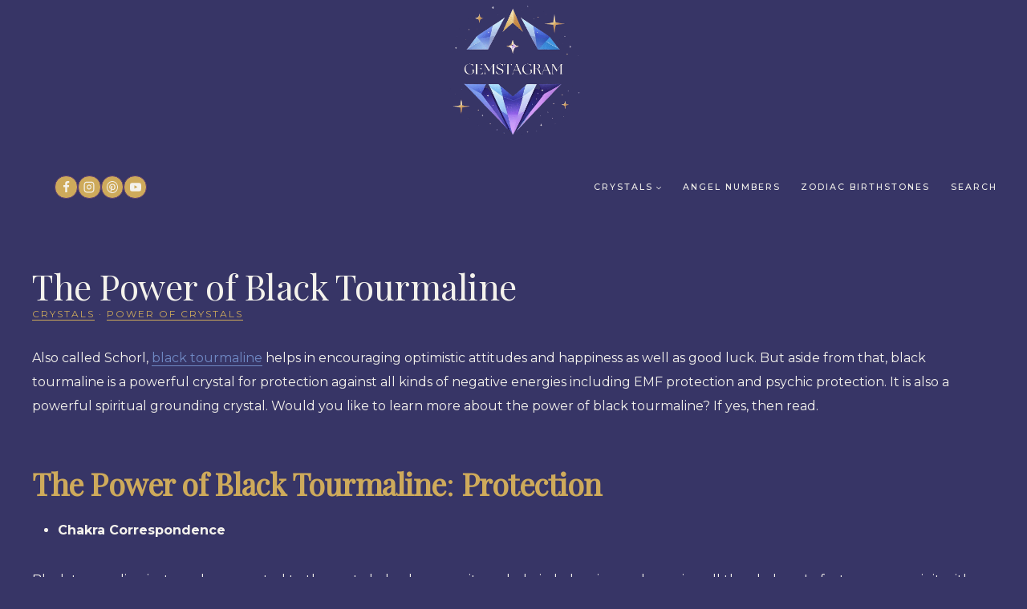

--- FILE ---
content_type: text/html; charset=UTF-8
request_url: https://gemstagram.com/the-power-of-black-tourmaline/
body_size: 27237
content:
<!doctype html>
<html lang="en-US" class="no-js" itemtype="https://schema.org/Blog" itemscope>
<head>
	<meta charset="UTF-8">
	<meta name="viewport" content="width=device-width, initial-scale=1, minimum-scale=1">
	<meta name='robots' content='index, follow, max-image-preview:large, max-snippet:-1, max-video-preview:-1' />

	<!-- This site is optimized with the Yoast SEO plugin v26.8 - https://yoast.com/product/yoast-seo-wordpress/ -->
	<title>The Power of Black Tourmaline -</title>
	<link rel="canonical" href="https://lime-goshawk-940634.hostingersite.com/the-power-of-black-tourmaline/" />
	<meta property="og:locale" content="en_US" />
	<meta property="og:type" content="article" />
	<meta property="og:title" content="The Power of Black Tourmaline -" />
	<meta property="og:description" content="Also called Schorl, black tourmaline helps in encouraging optimistic attitudes and happiness as well as good luck. But aside from..." />
	<meta property="og:url" content="https://lime-goshawk-940634.hostingersite.com/the-power-of-black-tourmaline/" />
	<meta property="article:publisher" content="https://www.facebook.com/gemstagram" />
	<meta property="article:published_time" content="2020-10-12T02:10:00+00:00" />
	<meta property="article:modified_time" content="2022-11-06T21:10:14+00:00" />
	<meta property="og:image" content="https://lime-goshawk-940634.hostingersite.com/wp-content/uploads/2020/10/power-of-tourmaline.jpg" />
	<meta property="og:image:width" content="1493" />
	<meta property="og:image:height" content="695" />
	<meta property="og:image:type" content="image/jpeg" />
	<meta name="author" content="Felicia Eisnnicher" />
	<meta name="twitter:card" content="summary_large_image" />
	<meta name="twitter:creator" content="@the_gemstagram" />
	<meta name="twitter:site" content="@the_gemstagram" />
	<meta name="twitter:label1" content="Written by" />
	<meta name="twitter:data1" content="Felicia Eisnnicher" />
	<meta name="twitter:label2" content="Est. reading time" />
	<meta name="twitter:data2" content="5 minutes" />
	<script type="application/ld+json" class="yoast-schema-graph">{"@context":"https://schema.org","@graph":[{"@type":"Article","@id":"https://lime-goshawk-940634.hostingersite.com/the-power-of-black-tourmaline/#article","isPartOf":{"@id":"https://lime-goshawk-940634.hostingersite.com/the-power-of-black-tourmaline/"},"author":{"name":"Felicia Eisnnicher","@id":"https://lime-goshawk-940634.hostingersite.com/#/schema/person/38d8cd0f026db9a230cb0e37b85077d7"},"headline":"The Power of Black Tourmaline","datePublished":"2020-10-12T02:10:00+00:00","dateModified":"2022-11-06T21:10:14+00:00","mainEntityOfPage":{"@id":"https://lime-goshawk-940634.hostingersite.com/the-power-of-black-tourmaline/"},"wordCount":877,"publisher":{"@id":"https://lime-goshawk-940634.hostingersite.com/#organization"},"image":{"@id":"https://lime-goshawk-940634.hostingersite.com/the-power-of-black-tourmaline/#primaryimage"},"thumbnailUrl":"https://gemstagram.com/wp-content/uploads/2020/10/power-of-tourmaline.jpg","articleSection":["Crystals","Power of Crystals"],"inLanguage":"en-US"},{"@type":"WebPage","@id":"https://lime-goshawk-940634.hostingersite.com/the-power-of-black-tourmaline/","url":"https://lime-goshawk-940634.hostingersite.com/the-power-of-black-tourmaline/","name":"The Power of Black Tourmaline -","isPartOf":{"@id":"https://lime-goshawk-940634.hostingersite.com/#website"},"primaryImageOfPage":{"@id":"https://lime-goshawk-940634.hostingersite.com/the-power-of-black-tourmaline/#primaryimage"},"image":{"@id":"https://lime-goshawk-940634.hostingersite.com/the-power-of-black-tourmaline/#primaryimage"},"thumbnailUrl":"https://gemstagram.com/wp-content/uploads/2020/10/power-of-tourmaline.jpg","datePublished":"2020-10-12T02:10:00+00:00","dateModified":"2022-11-06T21:10:14+00:00","breadcrumb":{"@id":"https://lime-goshawk-940634.hostingersite.com/the-power-of-black-tourmaline/#breadcrumb"},"inLanguage":"en-US","potentialAction":[{"@type":"ReadAction","target":["https://lime-goshawk-940634.hostingersite.com/the-power-of-black-tourmaline/"]}]},{"@type":"ImageObject","inLanguage":"en-US","@id":"https://lime-goshawk-940634.hostingersite.com/the-power-of-black-tourmaline/#primaryimage","url":"https://gemstagram.com/wp-content/uploads/2020/10/power-of-tourmaline.jpg","contentUrl":"https://gemstagram.com/wp-content/uploads/2020/10/power-of-tourmaline.jpg","width":1493,"height":695,"caption":"power of black tourmaline"},{"@type":"BreadcrumbList","@id":"https://lime-goshawk-940634.hostingersite.com/the-power-of-black-tourmaline/#breadcrumb","itemListElement":[{"@type":"ListItem","position":1,"name":"Home","item":"https://lime-goshawk-940634.hostingersite.com/"},{"@type":"ListItem","position":2,"name":"The Power of Black Tourmaline"}]},{"@type":"WebSite","@id":"https://lime-goshawk-940634.hostingersite.com/#website","url":"https://lime-goshawk-940634.hostingersite.com/","name":"","description":"","publisher":{"@id":"https://lime-goshawk-940634.hostingersite.com/#organization"},"potentialAction":[{"@type":"SearchAction","target":{"@type":"EntryPoint","urlTemplate":"https://lime-goshawk-940634.hostingersite.com/?s={search_term_string}"},"query-input":{"@type":"PropertyValueSpecification","valueRequired":true,"valueName":"search_term_string"}}],"inLanguage":"en-US"},{"@type":"Organization","@id":"https://lime-goshawk-940634.hostingersite.com/#organization","name":"Gemstagram","url":"https://lime-goshawk-940634.hostingersite.com/","logo":{"@type":"ImageObject","inLanguage":"en-US","@id":"https://lime-goshawk-940634.hostingersite.com/#/schema/logo/image/","url":"https://gemstagram.com/wp-content/uploads/2022/05/Gemstagram-Logo-Blue-200.png","contentUrl":"https://gemstagram.com/wp-content/uploads/2022/05/Gemstagram-Logo-Blue-200.png","width":200,"height":125,"caption":"Gemstagram"},"image":{"@id":"https://lime-goshawk-940634.hostingersite.com/#/schema/logo/image/"},"sameAs":["https://www.facebook.com/gemstagram","https://x.com/the_gemstagram","https://www.instagram.com/gemstagram_official/","https://www.pinterest.com/gemstagram","https://www.youtube.com/channel/UC95gIb1t-X1EBb8k9t71g4g"]},{"@type":"Person","@id":"https://lime-goshawk-940634.hostingersite.com/#/schema/person/38d8cd0f026db9a230cb0e37b85077d7","name":"Felicia Eisnnicher","image":{"@type":"ImageObject","inLanguage":"en-US","@id":"https://lime-goshawk-940634.hostingersite.com/#/schema/person/image/","url":"https://secure.gravatar.com/avatar/5b5b8db8b2521333e0c04c379f39207301122c2f4f35fbb589c81a00c3b0a5d8?s=96&d=mm&r=g","contentUrl":"https://secure.gravatar.com/avatar/5b5b8db8b2521333e0c04c379f39207301122c2f4f35fbb589c81a00c3b0a5d8?s=96&d=mm&r=g","caption":"Felicia Eisnnicher"},"description":"I am the Lead Author and Editor at Gemstagram. I am responsible for creating and editing content about the power of gems and crystals. I also teach about self-knowing, self-understanding and personal empowerment through numerology. My mission is to help people understand the power of gems and crystals, and how they can use that power to improve their lives. I believe that by understanding ourselves better, we can become more empowered individuals who are able to create our own destiny.","sameAs":["https://www.amazon.com/author/felicia_eisnnicher"]}]}</script>
	<!-- / Yoast SEO plugin. -->


<link rel='dns-prefetch' href='//apis.google.com' />
<link rel='dns-prefetch' href='//google-analytics.com' />
<link rel='dns-prefetch' href='//www.google-analytics.com' />
<link rel='dns-prefetch' href='//ssl.google-analytics.com' />
			<script>document.documentElement.classList.remove( 'no-js' );</script>
			<link rel="alternate" title="oEmbed (JSON)" type="application/json+oembed" href="https://gemstagram.com/wp-json/oembed/1.0/embed?url=https%3A%2F%2Fgemstagram.com%2Fthe-power-of-black-tourmaline%2F" />
<link rel="alternate" title="oEmbed (XML)" type="text/xml+oembed" href="https://gemstagram.com/wp-json/oembed/1.0/embed?url=https%3A%2F%2Fgemstagram.com%2Fthe-power-of-black-tourmaline%2F&#038;format=xml" />
<script id="ezoic-wp-plugin-cmp" src="https://cmp.gatekeeperconsent.com/min.js" data-cfasync="false"></script>
<script id="ezoic-wp-plugin-gatekeeper" src="https://the.gatekeeperconsent.com/cmp.min.js" data-cfasync="false"></script>
<style id='wp-img-auto-sizes-contain-inline-css'>
img:is([sizes=auto i],[sizes^="auto," i]){contain-intrinsic-size:3000px 1500px}
/*# sourceURL=wp-img-auto-sizes-contain-inline-css */
</style>
<style id='wp-block-library-inline-css'>
:root{--wp-block-synced-color:#7a00df;--wp-block-synced-color--rgb:122,0,223;--wp-bound-block-color:var(--wp-block-synced-color);--wp-editor-canvas-background:#ddd;--wp-admin-theme-color:#007cba;--wp-admin-theme-color--rgb:0,124,186;--wp-admin-theme-color-darker-10:#006ba1;--wp-admin-theme-color-darker-10--rgb:0,107,160.5;--wp-admin-theme-color-darker-20:#005a87;--wp-admin-theme-color-darker-20--rgb:0,90,135;--wp-admin-border-width-focus:2px}@media (min-resolution:192dpi){:root{--wp-admin-border-width-focus:1.5px}}.wp-element-button{cursor:pointer}:root .has-very-light-gray-background-color{background-color:#eee}:root .has-very-dark-gray-background-color{background-color:#313131}:root .has-very-light-gray-color{color:#eee}:root .has-very-dark-gray-color{color:#313131}:root .has-vivid-green-cyan-to-vivid-cyan-blue-gradient-background{background:linear-gradient(135deg,#00d084,#0693e3)}:root .has-purple-crush-gradient-background{background:linear-gradient(135deg,#34e2e4,#4721fb 50%,#ab1dfe)}:root .has-hazy-dawn-gradient-background{background:linear-gradient(135deg,#faaca8,#dad0ec)}:root .has-subdued-olive-gradient-background{background:linear-gradient(135deg,#fafae1,#67a671)}:root .has-atomic-cream-gradient-background{background:linear-gradient(135deg,#fdd79a,#004a59)}:root .has-nightshade-gradient-background{background:linear-gradient(135deg,#330968,#31cdcf)}:root .has-midnight-gradient-background{background:linear-gradient(135deg,#020381,#2874fc)}:root{--wp--preset--font-size--normal:16px;--wp--preset--font-size--huge:42px}.has-regular-font-size{font-size:1em}.has-larger-font-size{font-size:2.625em}.has-normal-font-size{font-size:var(--wp--preset--font-size--normal)}.has-huge-font-size{font-size:var(--wp--preset--font-size--huge)}.has-text-align-center{text-align:center}.has-text-align-left{text-align:left}.has-text-align-right{text-align:right}.has-fit-text{white-space:nowrap!important}#end-resizable-editor-section{display:none}.aligncenter{clear:both}.items-justified-left{justify-content:flex-start}.items-justified-center{justify-content:center}.items-justified-right{justify-content:flex-end}.items-justified-space-between{justify-content:space-between}.screen-reader-text{border:0;clip-path:inset(50%);height:1px;margin:-1px;overflow:hidden;padding:0;position:absolute;width:1px;word-wrap:normal!important}.screen-reader-text:focus{background-color:#ddd;clip-path:none;color:#444;display:block;font-size:1em;height:auto;left:5px;line-height:normal;padding:15px 23px 14px;text-decoration:none;top:5px;width:auto;z-index:100000}html :where(.has-border-color){border-style:solid}html :where([style*=border-top-color]){border-top-style:solid}html :where([style*=border-right-color]){border-right-style:solid}html :where([style*=border-bottom-color]){border-bottom-style:solid}html :where([style*=border-left-color]){border-left-style:solid}html :where([style*=border-width]){border-style:solid}html :where([style*=border-top-width]){border-top-style:solid}html :where([style*=border-right-width]){border-right-style:solid}html :where([style*=border-bottom-width]){border-bottom-style:solid}html :where([style*=border-left-width]){border-left-style:solid}html :where(img[class*=wp-image-]){height:auto;max-width:100%}:where(figure){margin:0 0 1em}html :where(.is-position-sticky){--wp-admin--admin-bar--position-offset:var(--wp-admin--admin-bar--height,0px)}@media screen and (max-width:600px){html :where(.is-position-sticky){--wp-admin--admin-bar--position-offset:0px}}

/*# sourceURL=wp-block-library-inline-css */
</style><style id='wp-block-image-inline-css'>
.wp-block-image>a,.wp-block-image>figure>a{display:inline-block}.wp-block-image img{box-sizing:border-box;height:auto;max-width:100%;vertical-align:bottom}@media not (prefers-reduced-motion){.wp-block-image img.hide{visibility:hidden}.wp-block-image img.show{animation:show-content-image .4s}}.wp-block-image[style*=border-radius] img,.wp-block-image[style*=border-radius]>a{border-radius:inherit}.wp-block-image.has-custom-border img{box-sizing:border-box}.wp-block-image.aligncenter{text-align:center}.wp-block-image.alignfull>a,.wp-block-image.alignwide>a{width:100%}.wp-block-image.alignfull img,.wp-block-image.alignwide img{height:auto;width:100%}.wp-block-image .aligncenter,.wp-block-image .alignleft,.wp-block-image .alignright,.wp-block-image.aligncenter,.wp-block-image.alignleft,.wp-block-image.alignright{display:table}.wp-block-image .aligncenter>figcaption,.wp-block-image .alignleft>figcaption,.wp-block-image .alignright>figcaption,.wp-block-image.aligncenter>figcaption,.wp-block-image.alignleft>figcaption,.wp-block-image.alignright>figcaption{caption-side:bottom;display:table-caption}.wp-block-image .alignleft{float:left;margin:.5em 1em .5em 0}.wp-block-image .alignright{float:right;margin:.5em 0 .5em 1em}.wp-block-image .aligncenter{margin-left:auto;margin-right:auto}.wp-block-image :where(figcaption){margin-bottom:1em;margin-top:.5em}.wp-block-image.is-style-circle-mask img{border-radius:9999px}@supports ((-webkit-mask-image:none) or (mask-image:none)) or (-webkit-mask-image:none){.wp-block-image.is-style-circle-mask img{border-radius:0;-webkit-mask-image:url('data:image/svg+xml;utf8,<svg viewBox="0 0 100 100" xmlns="http://www.w3.org/2000/svg"><circle cx="50" cy="50" r="50"/></svg>');mask-image:url('data:image/svg+xml;utf8,<svg viewBox="0 0 100 100" xmlns="http://www.w3.org/2000/svg"><circle cx="50" cy="50" r="50"/></svg>');mask-mode:alpha;-webkit-mask-position:center;mask-position:center;-webkit-mask-repeat:no-repeat;mask-repeat:no-repeat;-webkit-mask-size:contain;mask-size:contain}}:root :where(.wp-block-image.is-style-rounded img,.wp-block-image .is-style-rounded img){border-radius:9999px}.wp-block-image figure{margin:0}.wp-lightbox-container{display:flex;flex-direction:column;position:relative}.wp-lightbox-container img{cursor:zoom-in}.wp-lightbox-container img:hover+button{opacity:1}.wp-lightbox-container button{align-items:center;backdrop-filter:blur(16px) saturate(180%);background-color:#5a5a5a40;border:none;border-radius:4px;cursor:zoom-in;display:flex;height:20px;justify-content:center;opacity:0;padding:0;position:absolute;right:16px;text-align:center;top:16px;width:20px;z-index:100}@media not (prefers-reduced-motion){.wp-lightbox-container button{transition:opacity .2s ease}}.wp-lightbox-container button:focus-visible{outline:3px auto #5a5a5a40;outline:3px auto -webkit-focus-ring-color;outline-offset:3px}.wp-lightbox-container button:hover{cursor:pointer;opacity:1}.wp-lightbox-container button:focus{opacity:1}.wp-lightbox-container button:focus,.wp-lightbox-container button:hover,.wp-lightbox-container button:not(:hover):not(:active):not(.has-background){background-color:#5a5a5a40;border:none}.wp-lightbox-overlay{box-sizing:border-box;cursor:zoom-out;height:100vh;left:0;overflow:hidden;position:fixed;top:0;visibility:hidden;width:100%;z-index:100000}.wp-lightbox-overlay .close-button{align-items:center;cursor:pointer;display:flex;justify-content:center;min-height:40px;min-width:40px;padding:0;position:absolute;right:calc(env(safe-area-inset-right) + 16px);top:calc(env(safe-area-inset-top) + 16px);z-index:5000000}.wp-lightbox-overlay .close-button:focus,.wp-lightbox-overlay .close-button:hover,.wp-lightbox-overlay .close-button:not(:hover):not(:active):not(.has-background){background:none;border:none}.wp-lightbox-overlay .lightbox-image-container{height:var(--wp--lightbox-container-height);left:50%;overflow:hidden;position:absolute;top:50%;transform:translate(-50%,-50%);transform-origin:top left;width:var(--wp--lightbox-container-width);z-index:9999999999}.wp-lightbox-overlay .wp-block-image{align-items:center;box-sizing:border-box;display:flex;height:100%;justify-content:center;margin:0;position:relative;transform-origin:0 0;width:100%;z-index:3000000}.wp-lightbox-overlay .wp-block-image img{height:var(--wp--lightbox-image-height);min-height:var(--wp--lightbox-image-height);min-width:var(--wp--lightbox-image-width);width:var(--wp--lightbox-image-width)}.wp-lightbox-overlay .wp-block-image figcaption{display:none}.wp-lightbox-overlay button{background:none;border:none}.wp-lightbox-overlay .scrim{background-color:#fff;height:100%;opacity:.9;position:absolute;width:100%;z-index:2000000}.wp-lightbox-overlay.active{visibility:visible}@media not (prefers-reduced-motion){.wp-lightbox-overlay.active{animation:turn-on-visibility .25s both}.wp-lightbox-overlay.active img{animation:turn-on-visibility .35s both}.wp-lightbox-overlay.show-closing-animation:not(.active){animation:turn-off-visibility .35s both}.wp-lightbox-overlay.show-closing-animation:not(.active) img{animation:turn-off-visibility .25s both}.wp-lightbox-overlay.zoom.active{animation:none;opacity:1;visibility:visible}.wp-lightbox-overlay.zoom.active .lightbox-image-container{animation:lightbox-zoom-in .4s}.wp-lightbox-overlay.zoom.active .lightbox-image-container img{animation:none}.wp-lightbox-overlay.zoom.active .scrim{animation:turn-on-visibility .4s forwards}.wp-lightbox-overlay.zoom.show-closing-animation:not(.active){animation:none}.wp-lightbox-overlay.zoom.show-closing-animation:not(.active) .lightbox-image-container{animation:lightbox-zoom-out .4s}.wp-lightbox-overlay.zoom.show-closing-animation:not(.active) .lightbox-image-container img{animation:none}.wp-lightbox-overlay.zoom.show-closing-animation:not(.active) .scrim{animation:turn-off-visibility .4s forwards}}@keyframes show-content-image{0%{visibility:hidden}99%{visibility:hidden}to{visibility:visible}}@keyframes turn-on-visibility{0%{opacity:0}to{opacity:1}}@keyframes turn-off-visibility{0%{opacity:1;visibility:visible}99%{opacity:0;visibility:visible}to{opacity:0;visibility:hidden}}@keyframes lightbox-zoom-in{0%{transform:translate(calc((-100vw + var(--wp--lightbox-scrollbar-width))/2 + var(--wp--lightbox-initial-left-position)),calc(-50vh + var(--wp--lightbox-initial-top-position))) scale(var(--wp--lightbox-scale))}to{transform:translate(-50%,-50%) scale(1)}}@keyframes lightbox-zoom-out{0%{transform:translate(-50%,-50%) scale(1);visibility:visible}99%{visibility:visible}to{transform:translate(calc((-100vw + var(--wp--lightbox-scrollbar-width))/2 + var(--wp--lightbox-initial-left-position)),calc(-50vh + var(--wp--lightbox-initial-top-position))) scale(var(--wp--lightbox-scale));visibility:hidden}}
/*# sourceURL=https://gemstagram.com/wp-includes/blocks/image/style.min.css */
</style>
<style id='global-styles-inline-css'>
:root{--wp--preset--aspect-ratio--square: 1;--wp--preset--aspect-ratio--4-3: 4/3;--wp--preset--aspect-ratio--3-4: 3/4;--wp--preset--aspect-ratio--3-2: 3/2;--wp--preset--aspect-ratio--2-3: 2/3;--wp--preset--aspect-ratio--16-9: 16/9;--wp--preset--aspect-ratio--9-16: 9/16;--wp--preset--color--black: #000000;--wp--preset--color--cyan-bluish-gray: #abb8c3;--wp--preset--color--white: #ffffff;--wp--preset--color--pale-pink: #f78da7;--wp--preset--color--vivid-red: #cf2e2e;--wp--preset--color--luminous-vivid-orange: #ff6900;--wp--preset--color--luminous-vivid-amber: #fcb900;--wp--preset--color--light-green-cyan: #7bdcb5;--wp--preset--color--vivid-green-cyan: #00d084;--wp--preset--color--pale-cyan-blue: #8ed1fc;--wp--preset--color--vivid-cyan-blue: #0693e3;--wp--preset--color--vivid-purple: #9b51e0;--wp--preset--color--theme-palette-1: var(--global-palette1);--wp--preset--color--theme-palette-2: var(--global-palette2);--wp--preset--color--theme-palette-3: var(--global-palette3);--wp--preset--color--theme-palette-4: var(--global-palette4);--wp--preset--color--theme-palette-5: var(--global-palette5);--wp--preset--color--theme-palette-6: var(--global-palette6);--wp--preset--color--theme-palette-7: var(--global-palette7);--wp--preset--color--theme-palette-8: var(--global-palette8);--wp--preset--color--theme-palette-9: var(--global-palette9);--wp--preset--gradient--vivid-cyan-blue-to-vivid-purple: linear-gradient(135deg,rgb(6,147,227) 0%,rgb(155,81,224) 100%);--wp--preset--gradient--light-green-cyan-to-vivid-green-cyan: linear-gradient(135deg,rgb(122,220,180) 0%,rgb(0,208,130) 100%);--wp--preset--gradient--luminous-vivid-amber-to-luminous-vivid-orange: linear-gradient(135deg,rgb(252,185,0) 0%,rgb(255,105,0) 100%);--wp--preset--gradient--luminous-vivid-orange-to-vivid-red: linear-gradient(135deg,rgb(255,105,0) 0%,rgb(207,46,46) 100%);--wp--preset--gradient--very-light-gray-to-cyan-bluish-gray: linear-gradient(135deg,rgb(238,238,238) 0%,rgb(169,184,195) 100%);--wp--preset--gradient--cool-to-warm-spectrum: linear-gradient(135deg,rgb(74,234,220) 0%,rgb(151,120,209) 20%,rgb(207,42,186) 40%,rgb(238,44,130) 60%,rgb(251,105,98) 80%,rgb(254,248,76) 100%);--wp--preset--gradient--blush-light-purple: linear-gradient(135deg,rgb(255,206,236) 0%,rgb(152,150,240) 100%);--wp--preset--gradient--blush-bordeaux: linear-gradient(135deg,rgb(254,205,165) 0%,rgb(254,45,45) 50%,rgb(107,0,62) 100%);--wp--preset--gradient--luminous-dusk: linear-gradient(135deg,rgb(255,203,112) 0%,rgb(199,81,192) 50%,rgb(65,88,208) 100%);--wp--preset--gradient--pale-ocean: linear-gradient(135deg,rgb(255,245,203) 0%,rgb(182,227,212) 50%,rgb(51,167,181) 100%);--wp--preset--gradient--electric-grass: linear-gradient(135deg,rgb(202,248,128) 0%,rgb(113,206,126) 100%);--wp--preset--gradient--midnight: linear-gradient(135deg,rgb(2,3,129) 0%,rgb(40,116,252) 100%);--wp--preset--font-size--small: var(--global-font-size-small);--wp--preset--font-size--medium: var(--global-font-size-medium);--wp--preset--font-size--large: var(--global-font-size-large);--wp--preset--font-size--x-large: 42px;--wp--preset--font-size--larger: var(--global-font-size-larger);--wp--preset--font-size--xxlarge: var(--global-font-size-xxlarge);--wp--preset--spacing--20: 0.44rem;--wp--preset--spacing--30: 0.67rem;--wp--preset--spacing--40: 1rem;--wp--preset--spacing--50: 1.5rem;--wp--preset--spacing--60: 2.25rem;--wp--preset--spacing--70: 3.38rem;--wp--preset--spacing--80: 5.06rem;--wp--preset--shadow--natural: 6px 6px 9px rgba(0, 0, 0, 0.2);--wp--preset--shadow--deep: 12px 12px 50px rgba(0, 0, 0, 0.4);--wp--preset--shadow--sharp: 6px 6px 0px rgba(0, 0, 0, 0.2);--wp--preset--shadow--outlined: 6px 6px 0px -3px rgb(255, 255, 255), 6px 6px rgb(0, 0, 0);--wp--preset--shadow--crisp: 6px 6px 0px rgb(0, 0, 0);}:where(.is-layout-flex){gap: 0.5em;}:where(.is-layout-grid){gap: 0.5em;}body .is-layout-flex{display: flex;}.is-layout-flex{flex-wrap: wrap;align-items: center;}.is-layout-flex > :is(*, div){margin: 0;}body .is-layout-grid{display: grid;}.is-layout-grid > :is(*, div){margin: 0;}:where(.wp-block-columns.is-layout-flex){gap: 2em;}:where(.wp-block-columns.is-layout-grid){gap: 2em;}:where(.wp-block-post-template.is-layout-flex){gap: 1.25em;}:where(.wp-block-post-template.is-layout-grid){gap: 1.25em;}.has-black-color{color: var(--wp--preset--color--black) !important;}.has-cyan-bluish-gray-color{color: var(--wp--preset--color--cyan-bluish-gray) !important;}.has-white-color{color: var(--wp--preset--color--white) !important;}.has-pale-pink-color{color: var(--wp--preset--color--pale-pink) !important;}.has-vivid-red-color{color: var(--wp--preset--color--vivid-red) !important;}.has-luminous-vivid-orange-color{color: var(--wp--preset--color--luminous-vivid-orange) !important;}.has-luminous-vivid-amber-color{color: var(--wp--preset--color--luminous-vivid-amber) !important;}.has-light-green-cyan-color{color: var(--wp--preset--color--light-green-cyan) !important;}.has-vivid-green-cyan-color{color: var(--wp--preset--color--vivid-green-cyan) !important;}.has-pale-cyan-blue-color{color: var(--wp--preset--color--pale-cyan-blue) !important;}.has-vivid-cyan-blue-color{color: var(--wp--preset--color--vivid-cyan-blue) !important;}.has-vivid-purple-color{color: var(--wp--preset--color--vivid-purple) !important;}.has-black-background-color{background-color: var(--wp--preset--color--black) !important;}.has-cyan-bluish-gray-background-color{background-color: var(--wp--preset--color--cyan-bluish-gray) !important;}.has-white-background-color{background-color: var(--wp--preset--color--white) !important;}.has-pale-pink-background-color{background-color: var(--wp--preset--color--pale-pink) !important;}.has-vivid-red-background-color{background-color: var(--wp--preset--color--vivid-red) !important;}.has-luminous-vivid-orange-background-color{background-color: var(--wp--preset--color--luminous-vivid-orange) !important;}.has-luminous-vivid-amber-background-color{background-color: var(--wp--preset--color--luminous-vivid-amber) !important;}.has-light-green-cyan-background-color{background-color: var(--wp--preset--color--light-green-cyan) !important;}.has-vivid-green-cyan-background-color{background-color: var(--wp--preset--color--vivid-green-cyan) !important;}.has-pale-cyan-blue-background-color{background-color: var(--wp--preset--color--pale-cyan-blue) !important;}.has-vivid-cyan-blue-background-color{background-color: var(--wp--preset--color--vivid-cyan-blue) !important;}.has-vivid-purple-background-color{background-color: var(--wp--preset--color--vivid-purple) !important;}.has-black-border-color{border-color: var(--wp--preset--color--black) !important;}.has-cyan-bluish-gray-border-color{border-color: var(--wp--preset--color--cyan-bluish-gray) !important;}.has-white-border-color{border-color: var(--wp--preset--color--white) !important;}.has-pale-pink-border-color{border-color: var(--wp--preset--color--pale-pink) !important;}.has-vivid-red-border-color{border-color: var(--wp--preset--color--vivid-red) !important;}.has-luminous-vivid-orange-border-color{border-color: var(--wp--preset--color--luminous-vivid-orange) !important;}.has-luminous-vivid-amber-border-color{border-color: var(--wp--preset--color--luminous-vivid-amber) !important;}.has-light-green-cyan-border-color{border-color: var(--wp--preset--color--light-green-cyan) !important;}.has-vivid-green-cyan-border-color{border-color: var(--wp--preset--color--vivid-green-cyan) !important;}.has-pale-cyan-blue-border-color{border-color: var(--wp--preset--color--pale-cyan-blue) !important;}.has-vivid-cyan-blue-border-color{border-color: var(--wp--preset--color--vivid-cyan-blue) !important;}.has-vivid-purple-border-color{border-color: var(--wp--preset--color--vivid-purple) !important;}.has-vivid-cyan-blue-to-vivid-purple-gradient-background{background: var(--wp--preset--gradient--vivid-cyan-blue-to-vivid-purple) !important;}.has-light-green-cyan-to-vivid-green-cyan-gradient-background{background: var(--wp--preset--gradient--light-green-cyan-to-vivid-green-cyan) !important;}.has-luminous-vivid-amber-to-luminous-vivid-orange-gradient-background{background: var(--wp--preset--gradient--luminous-vivid-amber-to-luminous-vivid-orange) !important;}.has-luminous-vivid-orange-to-vivid-red-gradient-background{background: var(--wp--preset--gradient--luminous-vivid-orange-to-vivid-red) !important;}.has-very-light-gray-to-cyan-bluish-gray-gradient-background{background: var(--wp--preset--gradient--very-light-gray-to-cyan-bluish-gray) !important;}.has-cool-to-warm-spectrum-gradient-background{background: var(--wp--preset--gradient--cool-to-warm-spectrum) !important;}.has-blush-light-purple-gradient-background{background: var(--wp--preset--gradient--blush-light-purple) !important;}.has-blush-bordeaux-gradient-background{background: var(--wp--preset--gradient--blush-bordeaux) !important;}.has-luminous-dusk-gradient-background{background: var(--wp--preset--gradient--luminous-dusk) !important;}.has-pale-ocean-gradient-background{background: var(--wp--preset--gradient--pale-ocean) !important;}.has-electric-grass-gradient-background{background: var(--wp--preset--gradient--electric-grass) !important;}.has-midnight-gradient-background{background: var(--wp--preset--gradient--midnight) !important;}.has-small-font-size{font-size: var(--wp--preset--font-size--small) !important;}.has-medium-font-size{font-size: var(--wp--preset--font-size--medium) !important;}.has-large-font-size{font-size: var(--wp--preset--font-size--large) !important;}.has-x-large-font-size{font-size: var(--wp--preset--font-size--x-large) !important;}
/*# sourceURL=global-styles-inline-css */
</style>

<style id='classic-theme-styles-inline-css'>
/*! This file is auto-generated */
.wp-block-button__link{color:#fff;background-color:#32373c;border-radius:9999px;box-shadow:none;text-decoration:none;padding:calc(.667em + 2px) calc(1.333em + 2px);font-size:1.125em}.wp-block-file__button{background:#32373c;color:#fff;text-decoration:none}
/*# sourceURL=/wp-includes/css/classic-themes.min.css */
</style>
<link rel='stylesheet' id='pinsavepinterest-style-css' href='https://gemstagram.com/wp-content/plugins/simple-pin-it-for-pinterest/style.css?ver=1.2' media='all' />
<link rel='stylesheet' id='SFSImainCss-css' href='https://gemstagram.com/wp-content/plugins/ultimate-social-media-icons/css/sfsi-style.css?ver=2.9.6' media='all' />
<link rel='stylesheet' id='rosemary-style-css' href='https://gemstagram.com/wp-content/themes/rosemary/style.css?ver=1_0_0' media='all' />
<link rel='stylesheet' id='kadence-global-css' href='https://gemstagram.com/wp-content/themes/kadence/assets/css/global.min.css?ver=1.3.5' media='all' />
<style id='kadence-global-inline-css'>
/* Kadence Base CSS */
:root{--global-palette1:#ceaa5b;--global-palette2:#5b3d72;--global-palette3:#373566;--global-palette4:#4b4943;--global-palette5:#7089c4;--global-palette6:#f4f2ec;--global-palette7:#f3e2d7;--global-palette8:#faf5ef;--global-palette9:#ffffff;--global-palette9rgb:255, 255, 255;--global-palette-highlight:var(--global-palette5);--global-palette-highlight-alt:var(--global-palette1);--global-palette-highlight-alt2:var(--global-palette9);--global-palette-btn-bg:var(--global-palette1);--global-palette-btn-bg-hover:var(--global-palette5);--global-palette-btn:var(--global-palette3);--global-palette-btn-hover:var(--global-palette3);--global-body-font-family:Montserrat, sans-serif;--global-heading-font-family:'Playfair Display', serif;--global-primary-nav-font-family:Montserrat, sans-serif;--global-fallback-font:sans-serif;--global-display-fallback-font:sans-serif;--global-content-width:1290px;--global-content-wide-width:calc(1290px + 230px);--global-content-narrow-width:900px;--global-content-edge-padding:1.5rem;--global-content-boxed-padding:2.5rem;--global-calc-content-width:calc(1290px - var(--global-content-edge-padding) - var(--global-content-edge-padding) );--wp--style--global--content-size:var(--global-calc-content-width);}.wp-site-blocks{--global-vw:calc( 100vw - ( 0.5 * var(--scrollbar-offset)));}body{background:var(--global-palette3);}body, input, select, optgroup, textarea{font-style:normal;font-weight:normal;font-size:16px;line-height:1.9;letter-spacing:0px;font-family:var(--global-body-font-family);color:var(--global-palette6);}.content-bg, body.content-style-unboxed .site{background:var(--global-palette3);}@media all and (max-width: 1024px){body{background:var(--global-palette3);}.content-bg, body.content-style-unboxed .site{background:var(--global-palette3);}}h1,h2,h3,h4,h5,h6{font-family:var(--global-heading-font-family);}h1{font-style:normal;font-weight:normal;font-size:44px;line-height:1.25;letter-spacing:-0.5px;text-transform:none;color:var(--global-palette6);}h2{font-style:normal;font-weight:normal;font-size:38px;line-height:1.3;letter-spacing:-0.5px;color:var(--global-palette1);}h3{font-style:normal;font-weight:normal;font-size:32px;line-height:1.25;letter-spacing:0px;text-transform:none;color:var(--global-palette1);}h4{font-style:normal;font-weight:normal;font-size:28px;line-height:1.35;letter-spacing:0px;color:var(--global-palette1);}h5{font-style:normal;font-weight:400;font-size:14px;line-height:1.5;letter-spacing:1.5px;text-transform:uppercase;color:var(--global-palette6);}h6{font-style:normal;font-weight:400;font-size:13px;line-height:1.5;letter-spacing:2px;text-transform:uppercase;color:var(--global-palette6);}.entry-hero h1{font-style:normal;font-size:44px;line-height:1.25;letter-spacing:-0.5px;color:var(--global-palette6);}.entry-hero .kadence-breadcrumbs, .entry-hero .search-form{font-style:normal;color:var(--global-palette1);}@media all and (max-width: 1024px){h1{font-size:42px;}h2{font-size:36px;}h3{font-size:30px;}h4{font-size:27px;}}@media all and (max-width: 767px){h1{font-size:38px;}h2{font-size:34px;}h4{font-size:27px;}}.entry-hero .kadence-breadcrumbs{max-width:1290px;}.site-container, .site-header-row-layout-contained, .site-footer-row-layout-contained, .entry-hero-layout-contained, .comments-area, .alignfull > .wp-block-cover__inner-container, .alignwide > .wp-block-cover__inner-container{max-width:var(--global-content-width);}.content-width-narrow .content-container.site-container, .content-width-narrow .hero-container.site-container{max-width:var(--global-content-narrow-width);}@media all and (min-width: 1520px){.wp-site-blocks .content-container  .alignwide{margin-left:-115px;margin-right:-115px;width:unset;max-width:unset;}}@media all and (min-width: 1160px){.content-width-narrow .wp-site-blocks .content-container .alignwide{margin-left:-130px;margin-right:-130px;width:unset;max-width:unset;}}.content-style-boxed .wp-site-blocks .entry-content .alignwide{margin-left:calc( -1 * var( --global-content-boxed-padding ) );margin-right:calc( -1 * var( --global-content-boxed-padding ) );}.content-area{margin-top:4rem;margin-bottom:4rem;}@media all and (max-width: 1024px){.content-area{margin-top:3rem;margin-bottom:3rem;}}@media all and (max-width: 767px){.content-area{margin-top:2rem;margin-bottom:2rem;}}@media all and (max-width: 1024px){:root{--global-content-boxed-padding:2rem;}}@media all and (max-width: 767px){:root{--global-content-boxed-padding:1.5rem;}}.entry-content-wrap{padding:2.5rem;}@media all and (max-width: 1024px){.entry-content-wrap{padding:2rem;}}@media all and (max-width: 767px){.entry-content-wrap{padding:1.5rem;}}.entry.single-entry{box-shadow:0px 0px 0px 0px rgba(0,0,0,0);border-radius:0px 0px 0px 0px;}.entry.loop-entry{border-radius:0px 0px 0px 0px;box-shadow:0px 0px 0px 0px rgba(0,0,0,0);}.loop-entry .entry-content-wrap{padding:2rem;}@media all and (max-width: 1024px){.loop-entry .entry-content-wrap{padding:2rem;}}@media all and (max-width: 767px){.loop-entry .entry-content-wrap{padding:1.5rem;}}.has-sidebar:not(.has-left-sidebar) .content-container{grid-template-columns:1fr 22%;}.has-sidebar.has-left-sidebar .content-container{grid-template-columns:22% 1fr;}button, .button, .wp-block-button__link, input[type="button"], input[type="reset"], input[type="submit"], .fl-button, .elementor-button-wrapper .elementor-button, .wc-block-components-checkout-place-order-button, .wc-block-cart__submit{font-style:normal;font-weight:normal;font-size:12.5px;letter-spacing:2px;font-family:'Playfair Display', serif;text-transform:uppercase;border-radius:0px;padding:14px 24px 13px 24px;border:0px solid currentColor;box-shadow:0px 0px 0px 0px rgba(0,0,0,0);}.wp-block-button.is-style-outline .wp-block-button__link{padding:14px 24px 13px 24px;}button:hover, button:focus, button:active, .button:hover, .button:focus, .button:active, .wp-block-button__link:hover, .wp-block-button__link:focus, .wp-block-button__link:active, input[type="button"]:hover, input[type="button"]:focus, input[type="button"]:active, input[type="reset"]:hover, input[type="reset"]:focus, input[type="reset"]:active, input[type="submit"]:hover, input[type="submit"]:focus, input[type="submit"]:active, .elementor-button-wrapper .elementor-button:hover, .elementor-button-wrapper .elementor-button:focus, .elementor-button-wrapper .elementor-button:active, .wc-block-cart__submit:hover{box-shadow:0px 0px 0px 0px rgba(0,0,0,0);}.kb-button.kb-btn-global-outline.kb-btn-global-inherit{padding-top:calc(14px - 2px);padding-right:calc(24px - 2px);padding-bottom:calc(13px - 2px);padding-left:calc(24px - 2px);}@media all and (min-width: 1025px){.transparent-header .entry-hero .entry-hero-container-inner{padding-top:calc(50px + 110px);}}@media all and (max-width: 1024px){.mobile-transparent-header .entry-hero .entry-hero-container-inner{padding-top:calc(50px + 0px);}}@media all and (max-width: 767px){.mobile-transparent-header .entry-hero .entry-hero-container-inner{padding-top:calc(50px + 0px);}}#kt-scroll-up-reader, #kt-scroll-up{border-radius:30px 30px 30px 30px;color:var(--global-palette9);background:var(--global-palette2);border-color:var(--global-palette2);bottom:30px;font-size:1em;padding:0.5em 0.5em 0.5em 0.5em;}#kt-scroll-up-reader.scroll-up-side-right, #kt-scroll-up.scroll-up-side-right{right:30px;}#kt-scroll-up-reader.scroll-up-side-left, #kt-scroll-up.scroll-up-side-left{left:30px;}@media all and (hover: hover){#kt-scroll-up-reader:hover, #kt-scroll-up:hover{color:var(--global-palette9);background:var(--global-palette5);border-color:var(--global-palette5);}}body.single .content-bg, body.content-style-unboxed.single .site{background:var(--global-palette3);}body.single .entry-related{background:var(--global-palette2);}@media all and (max-width: 1024px){body.single .entry-related{background:var(--global-palette2);}}@media all and (max-width: 767px){body.single .entry-related{background:var(--global-palette2);}}.wp-site-blocks .entry-related h2.entry-related-title{font-style:normal;font-size:32px;letter-spacing:-0.5px;text-transform:none;color:var(--global-palette6);}.wp-site-blocks .post-title h1{font-style:normal;color:var(--global-palette6);}.post-title .entry-taxonomies, .post-title .entry-taxonomies a{font-style:normal;font-weight:normal;font-size:12px;line-height:1.4;letter-spacing:2px;font-family:Montserrat, sans-serif;color:var(--global-palette1);}.post-title .entry-taxonomies a:hover{color:var(--global-palette6);}.post-title .entry-taxonomies .category-style-pill a{background:var(--global-palette1);}.post-title .entry-taxonomies .category-style-pill a:hover{background:var(--global-palette6);}.post-title .entry-meta{font-style:normal;text-transform:uppercase;color:var(--global-palette6);}.post-title .title-entry-excerpt{color:var(--global-palette1);}.entry-hero.post-hero-section .entry-header{min-height:200px;}.loop-entry.type-post h2.entry-title{font-style:normal;font-size:28px;line-height:1.3;color:var(--global-palette6);}.loop-entry.type-post .entry-taxonomies{font-style:normal;font-weight:normal;font-size:12px;letter-spacing:1.5px;font-family:Montserrat, sans-serif;text-transform:uppercase;}.loop-entry.type-post .entry-taxonomies, .loop-entry.type-post .entry-taxonomies a{color:var(--global-palette1);}.loop-entry.type-post .entry-taxonomies .category-style-pill a{background:var(--global-palette1);}.loop-entry.type-post .entry-taxonomies a:hover{color:var(--global-palette6);}.loop-entry.type-post .entry-taxonomies .category-style-pill a:hover{background:var(--global-palette6);}.loop-entry.type-post .entry-meta{font-style:normal;font-weight:500;font-size:11px;letter-spacing:2px;text-transform:uppercase;}
/* Kadence Header CSS */
@media all and (max-width: 1024px){.mobile-transparent-header #masthead{position:absolute;left:0px;right:0px;z-index:100;}.kadence-scrollbar-fixer.mobile-transparent-header #masthead{right:var(--scrollbar-offset,0);}.mobile-transparent-header #masthead, .mobile-transparent-header .site-top-header-wrap .site-header-row-container-inner, .mobile-transparent-header .site-main-header-wrap .site-header-row-container-inner, .mobile-transparent-header .site-bottom-header-wrap .site-header-row-container-inner{background:transparent;}.site-header-row-tablet-layout-fullwidth, .site-header-row-tablet-layout-standard{padding:0px;}}@media all and (min-width: 1025px){.transparent-header #masthead{position:absolute;left:0px;right:0px;z-index:100;}.transparent-header.kadence-scrollbar-fixer #masthead{right:var(--scrollbar-offset,0);}.transparent-header #masthead, .transparent-header .site-top-header-wrap .site-header-row-container-inner, .transparent-header .site-main-header-wrap .site-header-row-container-inner, .transparent-header .site-bottom-header-wrap .site-header-row-container-inner{background:transparent;}}.site-branding a.brand img{max-width:200px;}.site-branding a.brand img.svg-logo-image{width:200px;}@media all and (max-width: 1024px){.site-branding a.brand img{max-width:180px;}.site-branding a.brand img.svg-logo-image{width:180px;}}@media all and (max-width: 767px){.site-branding a.brand img{max-width:145px;}.site-branding a.brand img.svg-logo-image{width:145px;}}.site-branding{padding:0px 0px 0px 0px;}.site-branding .site-title{font-style:normal;font-weight:normal;font-size:38px;line-height:1.2;letter-spacing:0px;font-family:Fraunces, serif;text-transform:capitalize;color:var(--global-palette3);}@media all and (max-width: 1024px){.site-branding .site-title{font-size:34px;}}@media all and (max-width: 767px){.site-branding .site-title{font-size:29px;}}#masthead, #masthead .kadence-sticky-header.item-is-fixed:not(.item-at-start):not(.site-header-row-container):not(.site-main-header-wrap), #masthead .kadence-sticky-header.item-is-fixed:not(.item-at-start) > .site-header-row-container-inner{background:var(--global-palette2);}@media all and (max-width: 1024px){#masthead, #masthead .kadence-sticky-header.item-is-fixed:not(.item-at-start):not(.site-header-row-container):not(.site-main-header-wrap), #masthead .kadence-sticky-header.item-is-fixed:not(.item-at-start) > .site-header-row-container-inner{background:var(--global-palette2);}}.site-main-header-wrap .site-header-row-container-inner{background:var(--global-palette3);border-top:0px none transparent;border-bottom:1px solid var(--global-palette3);}.site-main-header-inner-wrap{min-height:110px;}@media all and (max-width: 1024px){.site-main-header-inner-wrap{min-height:100px;}}@media all and (max-width: 767px){.site-main-header-wrap .site-header-row-container-inner{border-top:1px solid var(--global-palette3);border-bottom:1px solid var(--global-palette3);}.site-main-header-inner-wrap{min-height:80px;}}.site-top-header-wrap .site-header-row-container-inner{background:var(--global-palette3);border-top:0px none transparent;border-bottom:1px solid var(--global-palette3);}.site-top-header-inner-wrap{min-height:50px;}.site-bottom-header-wrap .site-header-row-container-inner{background:var(--global-palette3);border-bottom:0px none transparent;}.site-bottom-header-inner-wrap{min-height:0px;}.header-navigation[class*="header-navigation-style-underline"] .header-menu-container.primary-menu-container>ul>li>a:after{width:calc( 100% - 2.4em);}.main-navigation .primary-menu-container > ul > li.menu-item > a{padding-left:calc(2.4em / 2);padding-right:calc(2.4em / 2);color:var(--global-palette6);}.main-navigation .primary-menu-container > ul > li.menu-item .dropdown-nav-special-toggle{right:calc(2.4em / 2);}.main-navigation .primary-menu-container > ul li.menu-item > a{font-style:normal;font-weight:500;font-size:10.75px;line-height:1.4;letter-spacing:2px;font-family:var(--global-primary-nav-font-family);text-transform:uppercase;}.main-navigation .primary-menu-container > ul > li.menu-item > a:hover{color:var(--global-palette6);}.main-navigation .primary-menu-container > ul > li.menu-item.current-menu-item > a{color:var(--global-palette6);}.header-navigation .header-menu-container ul ul.sub-menu, .header-navigation .header-menu-container ul ul.submenu{background:var(--global-palette9);box-shadow:0px 0px 0px 0px rgba(0,0,0,0);}.header-navigation .header-menu-container ul ul li.menu-item, .header-menu-container ul.menu > li.kadence-menu-mega-enabled > ul > li.menu-item > a{border-bottom:0px solid var(--global-palette3);}.header-navigation .header-menu-container ul ul li.menu-item > a{width:215px;padding-top:1.2em;padding-bottom:1.2em;color:var(--global-palette3);font-style:normal;font-size:10.75px;letter-spacing:2px;}.header-navigation .header-menu-container ul ul li.menu-item > a:hover{color:var(--global-palette3);background:var(--global-palette7);}.header-navigation .header-menu-container ul ul li.menu-item.current-menu-item > a{color:var(--global-palette3);background:var(--global-palette7);}.mobile-toggle-open-container .menu-toggle-open, .mobile-toggle-open-container .menu-toggle-open:focus{color:var(--global-palette6);padding:0.4em 0.4em 0.4em 0.6em;font-size:14px;}.mobile-toggle-open-container .menu-toggle-open.menu-toggle-style-bordered{border:1px solid currentColor;}.mobile-toggle-open-container .menu-toggle-open .menu-toggle-icon{font-size:18px;}.mobile-toggle-open-container .menu-toggle-open:hover, .mobile-toggle-open-container .menu-toggle-open:focus-visible{color:var(--global-palette6);}.mobile-navigation ul li{font-style:normal;font-weight:normal;font-size:12px;letter-spacing:2px;font-family:Montserrat, sans-serif;text-transform:uppercase;}.mobile-navigation ul li a{padding-top:1em;padding-bottom:1em;}.mobile-navigation ul li > a, .mobile-navigation ul li.menu-item-has-children > .drawer-nav-drop-wrap{color:var(--global-palette6);}.mobile-navigation ul li > a:hover, .mobile-navigation ul li.menu-item-has-children > .drawer-nav-drop-wrap:hover{color:var(--global-palette5);}.mobile-navigation ul li.current-menu-item > a, .mobile-navigation ul li.current-menu-item.menu-item-has-children > .drawer-nav-drop-wrap{color:var(--global-palette3);}.mobile-navigation ul li.menu-item-has-children .drawer-nav-drop-wrap, .mobile-navigation ul li:not(.menu-item-has-children) a{border-bottom:0px solid rgba(255,255,255,0.1);}.mobile-navigation:not(.drawer-navigation-parent-toggle-true) ul li.menu-item-has-children .drawer-nav-drop-wrap button{border-left:0px solid rgba(255,255,255,0.1);}#mobile-drawer .drawer-inner, #mobile-drawer.popup-drawer-layout-fullwidth.popup-drawer-animation-slice .pop-portion-bg, #mobile-drawer.popup-drawer-layout-fullwidth.popup-drawer-animation-slice.pop-animated.show-drawer .drawer-inner{background:var(--global-palette7);}#mobile-drawer .drawer-header .drawer-toggle{padding:0.6em 0.15em 0.6em 0.15em;font-size:24px;}#mobile-drawer .drawer-header .drawer-toggle, #mobile-drawer .drawer-header .drawer-toggle:focus{color:var(--global-palette3);}#mobile-drawer .drawer-header .drawer-toggle:hover, #mobile-drawer .drawer-header .drawer-toggle:focus:hover{color:var(--global-palette3);}.header-social-wrap{margin:0px 0px 0px 44px;}.header-social-wrap .header-social-inner-wrap{font-size:0.9em;gap:0.3em;}.header-social-wrap .header-social-inner-wrap .social-button{color:var(--global-palette6);background:var(--global-palette1);border:1px solid currentColor;border-color:var(--global-palette2);border-radius:40px;}.header-social-wrap .header-social-inner-wrap .social-button:hover{color:var(--global-palette9);background:var(--global-palette5);border-color:var(--global-palette5);}.header-mobile-social-wrap .header-mobile-social-inner-wrap{font-size:1em;gap:0.3em;}.header-mobile-social-wrap .header-mobile-social-inner-wrap .social-button{color:var(--global-palette9);background:var(--global-palette2);border:1px solid currentColor;border-color:var(--global-palette2);border-radius:50px;}.header-mobile-social-wrap .header-mobile-social-inner-wrap .social-button:hover{color:var(--global-palette9);background:var(--global-palette5);border-color:var(--global-palette5);}
/* Kadence Footer CSS */
#colophon{background:var(--global-palette2);}.site-middle-footer-wrap .site-footer-row-container-inner{background:var(--global-palette3);font-style:normal;color:var(--global-palette6);border-top:1px solid var(--global-palette3);}.site-footer .site-middle-footer-wrap a:where(:not(.button):not(.wp-block-button__link):not(.wp-element-button)){color:var(--global-palette6);}.site-footer .site-middle-footer-wrap a:where(:not(.button):not(.wp-block-button__link):not(.wp-element-button)):hover{color:var(--global-palette1);}.site-middle-footer-inner-wrap{padding-top:45px;padding-bottom:45px;grid-column-gap:30px;grid-row-gap:30px;}.site-middle-footer-inner-wrap .widget{margin-bottom:25px;}.site-middle-footer-inner-wrap .widget-area .widget-title{font-style:normal;font-weight:700;color:var(--global-palette1);}.site-middle-footer-inner-wrap .site-footer-section:not(:last-child):after{right:calc(-30px / 2);}.site-bottom-footer-wrap .site-footer-row-container-inner{background:var(--global-palette1);border-top:1px solid var(--global-palette3);}.site-bottom-footer-inner-wrap{min-height:20px;padding-top:2px;padding-bottom:5px;grid-column-gap:80px;}.site-bottom-footer-inner-wrap .widget{margin-bottom:74px;}.site-bottom-footer-inner-wrap .site-footer-section:not(:last-child):after{border-right:0px solid var(--global-palette3);right:calc(-80px / 2);}@media all and (max-width: 767px){.site-bottom-footer-inner-wrap{min-height:93px;padding-top:0px;grid-column-gap:13px;}.site-bottom-footer-inner-wrap .widget{margin-bottom:85px;}.site-bottom-footer-inner-wrap .site-footer-section:not(:last-child):after{right:calc(-13px / 2);}}.footer-social-wrap .footer-social-inner-wrap{font-size:1em;gap:0.3em;}.site-footer .site-footer-wrap .site-footer-section .footer-social-wrap .footer-social-inner-wrap .social-button{color:var(--global-palette1);background:var(--global-palette3);border:2px none transparent;border-radius:3px;}#colophon .footer-html{font-style:normal;font-weight:500;font-size:10px;letter-spacing:2px;text-transform:uppercase;color:var(--global-palette3);margin:0px 0px 0px 0px;}#colophon .site-footer-row-container .site-footer-row .footer-html a{color:var(--global-palette3);}#colophon .site-footer-row-container .site-footer-row .footer-html a:hover{color:var(--global-palette3);}
/*# sourceURL=kadence-global-inline-css */
</style>
<link rel='stylesheet' id='kadence-simplelightbox-css-css' href='https://gemstagram.com/wp-content/themes/kadence/assets/css/simplelightbox.min.css?ver=1.3.5' media='all' />
<link rel='stylesheet' id='kadence-header-css' href='https://gemstagram.com/wp-content/themes/kadence/assets/css/header.min.css?ver=1.3.5' media='all' />
<link rel='stylesheet' id='kadence-content-css' href='https://gemstagram.com/wp-content/themes/kadence/assets/css/content.min.css?ver=1.3.5' media='all' />
<link rel='stylesheet' id='kadence-related-posts-css' href='https://gemstagram.com/wp-content/themes/kadence/assets/css/related-posts.min.css?ver=1.3.5' media='all' />
<link rel='stylesheet' id='kad-splide-css' href='https://gemstagram.com/wp-content/themes/kadence/assets/css/kadence-splide.min.css?ver=1.3.5' media='all' />
<link rel='stylesheet' id='kadence-footer-css' href='https://gemstagram.com/wp-content/themes/kadence/assets/css/footer.min.css?ver=1.3.5' media='all' />
<style id='kadence-blocks-global-variables-inline-css'>
:root {--global-kb-font-size-sm:clamp(0.8rem, 0.73rem + 0.217vw, 0.9rem);--global-kb-font-size-md:clamp(1.1rem, 0.995rem + 0.326vw, 1.25rem);--global-kb-font-size-lg:clamp(1.75rem, 1.576rem + 0.543vw, 2rem);--global-kb-font-size-xl:clamp(2.25rem, 1.728rem + 1.63vw, 3rem);--global-kb-font-size-xxl:clamp(2.5rem, 1.456rem + 3.26vw, 4rem);--global-kb-font-size-xxxl:clamp(2.75rem, 0.489rem + 7.065vw, 6rem);}
/*# sourceURL=kadence-blocks-global-variables-inline-css */
</style>
<link rel='stylesheet' id='wp-block-paragraph-css' href='https://gemstagram.com/wp-includes/blocks/paragraph/style.min.css?ver=6.9' media='all' />
<link rel='stylesheet' id='wp-block-heading-css' href='https://gemstagram.com/wp-includes/blocks/heading/style.min.css?ver=6.9' media='all' />
<link rel='stylesheet' id='wp-block-list-css' href='https://gemstagram.com/wp-includes/blocks/list/style.min.css?ver=6.9' media='all' />
<script id="breeze-prefetch-js-extra">
var breeze_prefetch = {"local_url":"https://gemstagram.com","ignore_remote_prefetch":"1","ignore_list":["wp-admin","wp-login.php"]};
//# sourceURL=breeze-prefetch-js-extra
</script>
<script src="https://gemstagram.com/wp-content/plugins/breeze/assets/js/js-front-end/breeze-prefetch-links.min.js?ver=2.2.23" id="breeze-prefetch-js"></script>
<script src="https://gemstagram.com/wp-includes/js/jquery/jquery.min.js?ver=3.7.1" id="jquery-core-js"></script>
<script src="https://gemstagram.com/wp-includes/js/jquery/jquery-migrate.min.js?ver=3.4.1" id="jquery-migrate-js"></script>
<link rel="https://api.w.org/" href="https://gemstagram.com/wp-json/" /><link rel="alternate" title="JSON" type="application/json" href="https://gemstagram.com/wp-json/wp/v2/posts/4580" /><script id="ezoic-wp-plugin-js" async src="//www.ezojs.com/ezoic/sa.min.js"></script>
<script data-ezoic="1">window.ezstandalone = window.ezstandalone || {};ezstandalone.cmd = ezstandalone.cmd || [];</script>
<!-- Google tag (gtag.js) -->
<script async src="https://www.googletagmanager.com/gtag/js?id=G-LVXFWX0MEC"></script>
<script>
  window.dataLayer = window.dataLayer || [];
  function gtag(){dataLayer.push(arguments);}
  gtag('js', new Date());

  gtag('config', 'G-LVXFWX0MEC');
</script><!-- Google tag (gtag.js) -->
<script async src="https://www.googletagmanager.com/gtag/js?id=G-LVXFWX0MEC"></script>
<script>
  window.dataLayer = window.dataLayer || [];
  function gtag(){dataLayer.push(arguments);}
  gtag('js', new Date());

  gtag('config', 'G-LVXFWX0MEC');
</script><link rel='stylesheet' id='kadence-fonts-gfonts-css' href='https://fonts.googleapis.com/css?family=Montserrat:regular,500,regularitalic,700,700italic%7CPlayfair%20Display:regular%7CFraunces:regular&#038;display=swap' media='all' />
<link rel="icon" href="https://gemstagram.com/wp-content/uploads/2025/09/cropped-3-1-32x32.png" sizes="32x32" />
<link rel="icon" href="https://gemstagram.com/wp-content/uploads/2025/09/cropped-3-1-192x192.png" sizes="192x192" />
<link rel="apple-touch-icon" href="https://gemstagram.com/wp-content/uploads/2025/09/cropped-3-1-180x180.png" />
<meta name="msapplication-TileImage" content="https://gemstagram.com/wp-content/uploads/2025/09/cropped-3-1-270x270.png" />
</head>

<body class="wp-singular post-template-default single single-post postid-4580 single-format-standard wp-custom-logo wp-embed-responsive wp-theme-kadence wp-child-theme-rosemary sfsi_actvite_theme_flat_square footer-on-bottom hide-focus-outline link-style-standard content-title-style-normal content-width-fullwidth content-style-boxed content-vertical-padding-show non-transparent-header mobile-non-transparent-header grow-content-body">
<div id="wrapper" class="site wp-site-blocks">
			<a class="skip-link screen-reader-text scroll-ignore" href="#main">Skip to content</a>
		<header id="masthead" class="site-header" role="banner" itemtype="https://schema.org/WPHeader" itemscope>
	<div id="main-header" class="site-header-wrap">
		<div class="site-header-inner-wrap">
			<div class="site-header-upper-wrap">
				<div class="site-header-upper-inner-wrap">
					<div class="site-top-header-wrap site-header-row-container site-header-focus-item site-header-row-layout-fullwidth" data-section="kadence_customizer_header_top">
	<div class="site-header-row-container-inner">
				<div class="site-container">
			<div class="site-top-header-inner-wrap site-header-row site-header-row-only-center-column site-header-row-center-column">
													<div class="site-header-top-section-center site-header-section site-header-section-center">
						<div class="site-header-item site-header-focus-item" data-section="title_tagline">
	<div class="site-branding branding-layout-standard site-brand-logo-only"><a class="brand has-logo-image" href="https://gemstagram.com/" rel="home"><img width="759" height="673" src="https://gemstagram.com/wp-content/uploads/2025/09/cropped-1.png" class="custom-logo" alt="" decoding="async" fetchpriority="high" srcset="https://gemstagram.com/wp-content/uploads/2025/09/cropped-1.png 759w, https://gemstagram.com/wp-content/uploads/2025/09/cropped-1-300x266.png 300w" sizes="(max-width: 759px) 100vw, 759px" /></a></div></div><!-- data-section="title_tagline" -->
					</div>
											</div>
		</div>
	</div>
</div>
<div class="site-main-header-wrap site-header-row-container site-header-focus-item site-header-row-layout-standard" data-section="kadence_customizer_header_main">
	<div class="site-header-row-container-inner">
				<div class="site-container">
			<div class="site-main-header-inner-wrap site-header-row site-header-row-has-sides site-header-row-no-center">
									<div class="site-header-main-section-left site-header-section site-header-section-left">
						<div class="site-header-item site-header-focus-item" data-section="kadence_customizer_header_social">
	<div class="header-social-wrap"><div class="header-social-inner-wrap element-social-inner-wrap social-show-label-false social-style-filled"><a href="https://facebook.com/gemstagramcom" aria-label="Facebook" target="_blank" rel="noopener noreferrer" class="social-button header-social-item social-link-facebook"><span class="kadence-svg-iconset"><svg class="kadence-svg-icon kadence-facebook-alt2-svg" fill="currentColor" version="1.1" xmlns="http://www.w3.org/2000/svg" width="16" height="28" viewBox="0 0 16 28"><title>Facebook</title><path d="M14.984 0.187v4.125h-2.453c-1.922 0-2.281 0.922-2.281 2.25v2.953h4.578l-0.609 4.625h-3.969v11.859h-4.781v-11.859h-3.984v-4.625h3.984v-3.406c0-3.953 2.422-6.109 5.953-6.109 1.687 0 3.141 0.125 3.563 0.187z"></path>
				</svg></span></a><a href="https://www.instagram.com/Gemstagram_official" aria-label="Instagram" target="_blank" rel="noopener noreferrer"  class="social-button header-social-item social-link-instagram"><span class="kadence-svg-iconset"><svg class="kadence-svg-icon kadence-instagram-alt-svg" fill="currentColor" version="1.1" xmlns="http://www.w3.org/2000/svg" width="24" height="24" viewBox="0 0 24 24"><title>Instagram</title><path d="M7 1c-1.657 0-3.158 0.673-4.243 1.757s-1.757 2.586-1.757 4.243v10c0 1.657 0.673 3.158 1.757 4.243s2.586 1.757 4.243 1.757h10c1.657 0 3.158-0.673 4.243-1.757s1.757-2.586 1.757-4.243v-10c0-1.657-0.673-3.158-1.757-4.243s-2.586-1.757-4.243-1.757zM7 3h10c1.105 0 2.103 0.447 2.828 1.172s1.172 1.723 1.172 2.828v10c0 1.105-0.447 2.103-1.172 2.828s-1.723 1.172-2.828 1.172h-10c-1.105 0-2.103-0.447-2.828-1.172s-1.172-1.723-1.172-2.828v-10c0-1.105 0.447-2.103 1.172-2.828s1.723-1.172 2.828-1.172zM16.989 11.223c-0.15-0.972-0.571-1.857-1.194-2.567-0.754-0.861-1.804-1.465-3.009-1.644-0.464-0.074-0.97-0.077-1.477-0.002-1.366 0.202-2.521 0.941-3.282 1.967s-1.133 2.347-0.93 3.712 0.941 2.521 1.967 3.282 2.347 1.133 3.712 0.93 2.521-0.941 3.282-1.967 1.133-2.347 0.93-3.712zM15.011 11.517c0.122 0.82-0.1 1.609-0.558 2.227s-1.15 1.059-1.969 1.18-1.609-0.1-2.227-0.558-1.059-1.15-1.18-1.969 0.1-1.609 0.558-2.227 1.15-1.059 1.969-1.18c0.313-0.046 0.615-0.042 0.87-0.002 0.74 0.11 1.366 0.47 1.818 0.986 0.375 0.428 0.63 0.963 0.72 1.543zM17.5 7.5c0.552 0 1-0.448 1-1s-0.448-1-1-1-1 0.448-1 1 0.448 1 1 1z"></path>
				</svg></span></a><a href="https://pinterest.com/gemstagram/" aria-label="Pinterest" target="_blank" rel="noopener noreferrer" class="social-button header-social-item social-link-pinterest"><span class="kadence-svg-iconset"><svg class="kadence-svg-icon kadence-pinterest-alt-svg" fill="currentColor" version="1.1" xmlns="http://www.w3.org/2000/svg" width="16" height="16" viewBox="0 0 16 16"><title>Pinterest</title><path d="M8 0c-4.412 0-8 3.587-8 8s3.587 8 8 8 8-3.588 8-8-3.588-8-8-8zM8 14.931c-0.716 0-1.403-0.109-2.053-0.309 0.281-0.459 0.706-1.216 0.862-1.816 0.084-0.325 0.431-1.647 0.431-1.647 0.225 0.431 0.888 0.797 1.587 0.797 2.091 0 3.597-1.922 3.597-4.313 0-2.291-1.869-4.003-4.272-4.003-2.991 0-4.578 2.009-4.578 4.194 0 1.016 0.541 2.281 1.406 2.684 0.131 0.063 0.2 0.034 0.231-0.094 0.022-0.097 0.141-0.566 0.194-0.787 0.016-0.069 0.009-0.131-0.047-0.2-0.287-0.347-0.516-0.988-0.516-1.581 0-1.528 1.156-3.009 3.128-3.009 1.703 0 2.894 1.159 2.894 2.819 0 1.875-0.947 3.175-2.178 3.175-0.681 0-1.191-0.563-1.025-1.253 0.197-0.825 0.575-1.713 0.575-2.306 0-0.531-0.284-0.975-0.878-0.975-0.697 0-1.253 0.719-1.253 1.684 0 0.612 0.206 1.028 0.206 1.028s-0.688 2.903-0.813 3.444c-0.141 0.6-0.084 1.441-0.025 1.988-2.578-1.006-4.406-3.512-4.406-6.45 0-3.828 3.103-6.931 6.931-6.931s6.931 3.103 6.931 6.931c0 3.828-3.103 6.931-6.931 6.931z"></path>
				</svg></span></a><a href="https://www.youtube.com/@gemstagram" aria-label="YouTube" target="_blank" rel="noopener noreferrer"  class="social-button header-social-item social-link-youtube"><span class="kadence-svg-iconset"><svg class="kadence-svg-icon kadence-youtube-svg" fill="currentColor" version="1.1" xmlns="http://www.w3.org/2000/svg" width="28" height="28" viewBox="0 0 28 28"><title>YouTube</title><path d="M11.109 17.625l7.562-3.906-7.562-3.953v7.859zM14 4.156c5.891 0 9.797 0.281 9.797 0.281 0.547 0.063 1.75 0.063 2.812 1.188 0 0 0.859 0.844 1.109 2.781 0.297 2.266 0.281 4.531 0.281 4.531v2.125s0.016 2.266-0.281 4.531c-0.25 1.922-1.109 2.781-1.109 2.781-1.062 1.109-2.266 1.109-2.812 1.172 0 0-3.906 0.297-9.797 0.297v0c-7.281-0.063-9.516-0.281-9.516-0.281-0.625-0.109-2.031-0.078-3.094-1.188 0 0-0.859-0.859-1.109-2.781-0.297-2.266-0.281-4.531-0.281-4.531v-2.125s-0.016-2.266 0.281-4.531c0.25-1.937 1.109-2.781 1.109-2.781 1.062-1.125 2.266-1.125 2.812-1.188 0 0 3.906-0.281 9.797-0.281v0z"></path>
				</svg></span></a></div></div></div><!-- data-section="header_social" -->
					</div>
																	<div class="site-header-main-section-right site-header-section site-header-section-right">
						<div class="site-header-item site-header-focus-item site-header-item-main-navigation header-navigation-layout-stretch-false header-navigation-layout-fill-stretch-false" data-section="kadence_customizer_primary_navigation">
		<nav id="site-navigation" class="main-navigation header-navigation hover-to-open nav--toggle-sub header-navigation-style-underline-fullheight header-navigation-dropdown-animation-fade-up" role="navigation" aria-label="Primary">
			<div class="primary-menu-container header-menu-container">
	<ul id="primary-menu" class="menu"><li id="menu-item-8644" class="menu-item menu-item-type-taxonomy menu-item-object-category current-post-ancestor current-menu-parent current-post-parent menu-item-has-children menu-item-8644"><a href="https://gemstagram.com/category/crystals/"><span class="nav-drop-title-wrap">Crystals<span class="dropdown-nav-toggle"><span class="kadence-svg-iconset svg-baseline"><svg aria-hidden="true" class="kadence-svg-icon kadence-arrow-down-svg" fill="currentColor" version="1.1" xmlns="http://www.w3.org/2000/svg" width="24" height="24" viewBox="0 0 24 24"><title>Expand</title><path d="M5.293 9.707l6 6c0.391 0.391 1.024 0.391 1.414 0l6-6c0.391-0.391 0.391-1.024 0-1.414s-1.024-0.391-1.414 0l-5.293 5.293-5.293-5.293c-0.391-0.391-1.024-0.391-1.414 0s-0.391 1.024 0 1.414z"></path>
				</svg></span></span></span></a>
<ul class="sub-menu">
	<li id="menu-item-11147" class="menu-item menu-item-type-taxonomy menu-item-object-category menu-item-11147"><a href="https://gemstagram.com/category/crystals/healing-crystals/">Healing Crystals</a></li>
	<li id="menu-item-11151" class="menu-item menu-item-type-taxonomy menu-item-object-category menu-item-11151"><a href="https://gemstagram.com/category/crystals/chakra-stones/">Chakra Stones</a></li>
	<li id="menu-item-11148" class="menu-item menu-item-type-taxonomy menu-item-object-category current-post-ancestor current-menu-parent current-post-parent menu-item-11148"><a href="https://gemstagram.com/category/crystals/power-of-crystals/">Power of Crystals</a></li>
	<li id="menu-item-11154" class="menu-item menu-item-type-taxonomy menu-item-object-category menu-item-11154"><a href="https://gemstagram.com/category/crystals/crystal-colors-explained/">Crystal Colors</a></li>
	<li id="menu-item-11149" class="menu-item menu-item-type-taxonomy menu-item-object-category menu-item-11149"><a href="https://gemstagram.com/category/crystals/crystal-combinations/">Crystal Combinations</a></li>
	<li id="menu-item-11152" class="menu-item menu-item-type-taxonomy menu-item-object-category menu-item-11152"><a href="https://gemstagram.com/category/crystals/birthstones-by-month/">Birthstones By Month</a></li>
	<li id="menu-item-11150" class="menu-item menu-item-type-taxonomy menu-item-object-category menu-item-11150"><a href="https://gemstagram.com/category/crystals/crystal-properties/">Crystal Properties</a></li>
</ul>
</li>
<li id="menu-item-11146" class="menu-item menu-item-type-taxonomy menu-item-object-category menu-item-11146"><a href="https://gemstagram.com/category/numerology/angel-numbers/">Angel Numbers</a></li>
<li id="menu-item-11153" class="menu-item menu-item-type-taxonomy menu-item-object-category menu-item-11153"><a href="https://gemstagram.com/category/crystals/zodiac-birthstones/">Zodiac Birthstones</a></li>
<li id="menu-item-8656" class="menu-item menu-item-type-post_type menu-item-object-page menu-item-8656"><a href="https://gemstagram.com/search/">Search</a></li>
</ul>		</div>
	</nav><!-- #site-navigation -->
	</div><!-- data-section="primary_navigation" -->
					</div>
							</div>
		</div>
	</div>
</div>
				</div>
			</div>
					</div>
	</div>
	
<div id="mobile-header" class="site-mobile-header-wrap">
	<div class="site-header-inner-wrap">
		<div class="site-header-upper-wrap">
			<div class="site-header-upper-inner-wrap">
			<div class="site-top-header-wrap site-header-focus-item site-header-row-layout-fullwidth site-header-row-tablet-layout-default site-header-row-mobile-layout-default ">
	<div class="site-header-row-container-inner">
		<div class="site-container">
			<div class="site-top-header-inner-wrap site-header-row site-header-row-only-center-column site-header-row-center-column">
													<div class="site-header-top-section-center site-header-section site-header-section-center">
						<div class="site-header-item site-header-focus-item" data-section="title_tagline">
	<div class="site-branding mobile-site-branding branding-layout-standard branding-tablet-layout-standard branding-mobile-layout-standard"><a class="brand has-logo-image" href="https://gemstagram.com/" rel="home"><img width="759" height="673" src="https://gemstagram.com/wp-content/uploads/2025/09/cropped-1.png" class="custom-logo" alt="" decoding="async" srcset="https://gemstagram.com/wp-content/uploads/2025/09/cropped-1.png 759w, https://gemstagram.com/wp-content/uploads/2025/09/cropped-1-300x266.png 300w" sizes="(max-width: 759px) 100vw, 759px" /><div class="site-title-wrap"><div class="site-title"></div></div></a></div></div><!-- data-section="title_tagline" -->
					</div>
											</div>
		</div>
	</div>
</div>
<div class="site-main-header-wrap site-header-focus-item site-header-row-layout-standard site-header-row-tablet-layout-default site-header-row-mobile-layout-default ">
	<div class="site-header-row-container-inner">
		<div class="site-container">
			<div class="site-main-header-inner-wrap site-header-row site-header-row-only-center-column site-header-row-center-column">
													<div class="site-header-main-section-center site-header-section site-header-section-center">
						<div class="site-header-item site-header-focus-item" data-section="kadence_customizer_mobile_social">
	<div class="header-mobile-social-wrap"><div class="header-mobile-social-inner-wrap element-social-inner-wrap social-show-label-false social-style-filled"><a href="https://facebook.com/gemstagramcom" aria-label="Facebook" target="_blank" rel="noopener noreferrer" class="social-button header-social-item social-link-facebook"><span class="kadence-svg-iconset"><svg class="kadence-svg-icon kadence-facebook-alt2-svg" fill="currentColor" version="1.1" xmlns="http://www.w3.org/2000/svg" width="16" height="28" viewBox="0 0 16 28"><title>Facebook</title><path d="M14.984 0.187v4.125h-2.453c-1.922 0-2.281 0.922-2.281 2.25v2.953h4.578l-0.609 4.625h-3.969v11.859h-4.781v-11.859h-3.984v-4.625h3.984v-3.406c0-3.953 2.422-6.109 5.953-6.109 1.687 0 3.141 0.125 3.563 0.187z"></path>
				</svg></span></a><a href="" aria-label="TikTok" target="_blank" rel="noopener noreferrer"  class="social-button header-social-item social-link-tiktok"><span class="kadence-svg-iconset"><svg aria-hidden="true" class="kadence-svg-icon kadence-tiktok-svg" fill="currentColor" version="1.1" xmlns="http://www.w3.org/2000/svg" width="32" height="32" viewBox="0 0 32 32"><title>TikTok</title><path d="M16.707 0.027c1.747-0.027 3.48-0.013 5.213-0.027 0.107 2.040 0.84 4.12 2.333 5.56 1.493 1.48 3.6 2.16 5.653 2.387v5.373c-1.92-0.067-3.853-0.467-5.6-1.293-0.76-0.347-1.467-0.787-2.16-1.24-0.013 3.893 0.013 7.787-0.027 11.667-0.107 1.867-0.72 3.72-1.8 5.253-1.747 2.56-4.773 4.227-7.88 4.28-1.907 0.107-3.813-0.413-5.44-1.373-2.693-1.587-4.587-4.493-4.867-7.613-0.027-0.667-0.040-1.333-0.013-1.987 0.24-2.533 1.493-4.96 3.44-6.613 2.213-1.92 5.307-2.84 8.2-2.293 0.027 1.973-0.053 3.947-0.053 5.92-1.32-0.427-2.867-0.307-4.027 0.493-0.84 0.547-1.48 1.387-1.813 2.333-0.28 0.68-0.2 1.427-0.187 2.147 0.32 2.187 2.427 4.027 4.667 3.827 1.493-0.013 2.92-0.88 3.693-2.147 0.253-0.44 0.533-0.893 0.547-1.413 0.133-2.387 0.080-4.76 0.093-7.147 0.013-5.373-0.013-10.733 0.027-16.093z"></path>
				</svg></span></a><a href="https://www.instagram.com/Gemstagram_official" aria-label="Instagram" target="_blank" rel="noopener noreferrer"  class="social-button header-social-item social-link-instagram"><span class="kadence-svg-iconset"><svg class="kadence-svg-icon kadence-instagram-svg" fill="currentColor" version="1.1" xmlns="http://www.w3.org/2000/svg" width="32" height="32" viewBox="0 0 32 32"><title>Instagram</title><path d="M21.138 0.242c3.767 0.007 3.914 0.038 4.65 0.144 1.52 0.219 2.795 0.825 3.837 1.821 0.584 0.562 0.987 1.112 1.349 1.848 0.442 0.899 0.659 1.75 0.758 3.016 0.021 0.271 0.031 4.592 0.031 8.916s-0.009 8.652-0.030 8.924c-0.098 1.245-0.315 2.104-0.743 2.986-0.851 1.755-2.415 3.035-4.303 3.522-0.685 0.177-1.304 0.26-2.371 0.31-0.381 0.019-4.361 0.024-8.342 0.024s-7.959-0.012-8.349-0.029c-0.921-0.044-1.639-0.136-2.288-0.303-1.876-0.485-3.469-1.784-4.303-3.515-0.436-0.904-0.642-1.731-0.751-3.045-0.031-0.373-0.039-2.296-0.039-8.87 0-2.215-0.002-3.866 0-5.121 0.006-3.764 0.037-3.915 0.144-4.652 0.219-1.518 0.825-2.795 1.825-3.833 0.549-0.569 1.105-0.975 1.811-1.326 0.915-0.456 1.756-0.668 3.106-0.781 0.374-0.031 2.298-0.038 8.878-0.038h5.13zM15.999 4.364v0c-3.159 0-3.555 0.014-4.796 0.070-1.239 0.057-2.084 0.253-2.824 0.541-0.765 0.297-1.415 0.695-2.061 1.342s-1.045 1.296-1.343 2.061c-0.288 0.74-0.485 1.586-0.541 2.824-0.056 1.241-0.070 1.638-0.070 4.798s0.014 3.556 0.070 4.797c0.057 1.239 0.253 2.084 0.541 2.824 0.297 0.765 0.695 1.415 1.342 2.061s1.296 1.046 2.061 1.343c0.74 0.288 1.586 0.484 2.825 0.541 1.241 0.056 1.638 0.070 4.798 0.070s3.556-0.014 4.797-0.070c1.239-0.057 2.085-0.253 2.826-0.541 0.765-0.297 1.413-0.696 2.060-1.343s1.045-1.296 1.343-2.061c0.286-0.74 0.482-1.586 0.541-2.824 0.056-1.241 0.070-1.637 0.070-4.797s-0.015-3.557-0.070-4.798c-0.058-1.239-0.255-2.084-0.541-2.824-0.298-0.765-0.696-1.415-1.343-2.061s-1.295-1.045-2.061-1.342c-0.742-0.288-1.588-0.484-2.827-0.541-1.241-0.056-1.636-0.070-4.796-0.070zM14.957 6.461c0.31-0 0.655 0 1.044 0 3.107 0 3.475 0.011 4.702 0.067 1.135 0.052 1.75 0.241 2.16 0.401 0.543 0.211 0.93 0.463 1.337 0.87s0.659 0.795 0.871 1.338c0.159 0.41 0.349 1.025 0.401 2.16 0.056 1.227 0.068 1.595 0.068 4.701s-0.012 3.474-0.068 4.701c-0.052 1.135-0.241 1.75-0.401 2.16-0.211 0.543-0.463 0.93-0.871 1.337s-0.794 0.659-1.337 0.87c-0.41 0.16-1.026 0.349-2.16 0.401-1.227 0.056-1.595 0.068-4.702 0.068s-3.475-0.012-4.702-0.068c-1.135-0.052-1.75-0.242-2.161-0.401-0.543-0.211-0.931-0.463-1.338-0.87s-0.659-0.794-0.871-1.337c-0.159-0.41-0.349-1.025-0.401-2.16-0.056-1.227-0.067-1.595-0.067-4.703s0.011-3.474 0.067-4.701c0.052-1.135 0.241-1.75 0.401-2.16 0.211-0.543 0.463-0.931 0.871-1.338s0.795-0.659 1.338-0.871c0.41-0.16 1.026-0.349 2.161-0.401 1.073-0.048 1.489-0.063 3.658-0.065v0.003zM16.001 10.024c-3.3 0-5.976 2.676-5.976 5.976s2.676 5.975 5.976 5.975c3.3 0 5.975-2.674 5.975-5.975s-2.675-5.976-5.975-5.976zM16.001 12.121c2.142 0 3.879 1.736 3.879 3.879s-1.737 3.879-3.879 3.879c-2.142 0-3.879-1.737-3.879-3.879s1.736-3.879 3.879-3.879zM22.212 8.393c-0.771 0-1.396 0.625-1.396 1.396s0.625 1.396 1.396 1.396 1.396-0.625 1.396-1.396c0-0.771-0.625-1.396-1.396-1.396v0.001z"></path>
				</svg></span></a><a href="https://pinterest.com/gemstagram/" aria-label="Pinterest" target="_blank" rel="noopener noreferrer" class="social-button header-social-item social-link-pinterest"><span class="kadence-svg-iconset"><svg class="kadence-svg-icon kadence-pinterest-svg" fill="currentColor" version="1.1" xmlns="http://www.w3.org/2000/svg" width="24" height="28" viewBox="0 0 24 28"><title>Pinterest</title><path d="M19.5 2c2.484 0 4.5 2.016 4.5 4.5v15c0 2.484-2.016 4.5-4.5 4.5h-11.328c0.516-0.734 1.359-2 1.687-3.281 0 0 0.141-0.531 0.828-3.266 0.422 0.797 1.625 1.484 2.906 1.484 3.813 0 6.406-3.484 6.406-8.141 0-3.516-2.984-6.797-7.516-6.797-5.641 0-8.484 4.047-8.484 7.422 0 2.031 0.781 3.844 2.438 4.531 0.266 0.109 0.516 0 0.594-0.297 0.047-0.203 0.172-0.734 0.234-0.953 0.078-0.297 0.047-0.406-0.172-0.656-0.469-0.578-0.781-1.297-0.781-2.344 0-3 2.25-5.672 5.844-5.672 3.187 0 4.937 1.937 4.937 4.547 0 3.422-1.516 6.312-3.766 6.312-1.234 0-2.172-1.031-1.875-2.297 0.359-1.5 1.047-3.125 1.047-4.203 0-0.969-0.516-1.781-1.594-1.781-1.266 0-2.281 1.313-2.281 3.063 0 0 0 1.125 0.375 1.891-1.297 5.5-1.531 6.469-1.531 6.469-0.344 1.437-0.203 3.109-0.109 3.969h-2.859c-2.484 0-4.5-2.016-4.5-4.5v-15c0-2.484 2.016-4.5 4.5-4.5h15z"></path>
				</svg></span></a></div></div></div><!-- data-section="mobile_social" -->
					</div>
											</div>
		</div>
	</div>
</div>
			</div>
		</div>
		<div class="site-bottom-header-wrap site-header-focus-item site-header-row-layout-fullwidth site-header-row-tablet-layout-default site-header-row-mobile-layout-default ">
	<div class="site-header-row-container-inner">
		<div class="site-container">
			<div class="site-bottom-header-inner-wrap site-header-row site-header-row-only-center-column site-header-row-center-column">
													<div class="site-header-bottom-section-center site-header-section site-header-section-center">
						<div class="site-header-item site-header-focus-item site-header-item-mobile-navigation mobile-navigation-layout-stretch-false" data-section="kadence_customizer_mobile_navigation">
		<nav id="mobile-site-navigation" class="mobile-navigation drawer-navigation drawer-navigation-parent-toggle-false" role="navigation" aria-label="Primary Mobile">
				<div class="mobile-menu-container drawer-menu-container">
			<ul id="mobile-menu" class="menu has-collapse-sub-nav"><li class="menu-item menu-item-type-taxonomy menu-item-object-category current-post-ancestor current-menu-parent current-post-parent menu-item-has-children menu-item-8644"><div class="drawer-nav-drop-wrap"><a href="https://gemstagram.com/category/crystals/">Crystals</a><button class="drawer-sub-toggle" data-toggle-duration="10" data-toggle-target="#mobile-menu .menu-item-8644 &gt; .sub-menu" aria-expanded="false"><span class="screen-reader-text">Toggle child menu</span><span class="kadence-svg-iconset"><svg aria-hidden="true" class="kadence-svg-icon kadence-arrow-down-svg" fill="currentColor" version="1.1" xmlns="http://www.w3.org/2000/svg" width="24" height="24" viewBox="0 0 24 24"><title>Expand</title><path d="M5.293 9.707l6 6c0.391 0.391 1.024 0.391 1.414 0l6-6c0.391-0.391 0.391-1.024 0-1.414s-1.024-0.391-1.414 0l-5.293 5.293-5.293-5.293c-0.391-0.391-1.024-0.391-1.414 0s-0.391 1.024 0 1.414z"></path>
				</svg></span></button></div>
<ul class="sub-menu">
	<li class="menu-item menu-item-type-taxonomy menu-item-object-category menu-item-11147"><a href="https://gemstagram.com/category/crystals/healing-crystals/">Healing Crystals</a></li>
	<li class="menu-item menu-item-type-taxonomy menu-item-object-category menu-item-11151"><a href="https://gemstagram.com/category/crystals/chakra-stones/">Chakra Stones</a></li>
	<li class="menu-item menu-item-type-taxonomy menu-item-object-category current-post-ancestor current-menu-parent current-post-parent menu-item-11148"><a href="https://gemstagram.com/category/crystals/power-of-crystals/">Power of Crystals</a></li>
	<li class="menu-item menu-item-type-taxonomy menu-item-object-category menu-item-11154"><a href="https://gemstagram.com/category/crystals/crystal-colors-explained/">Crystal Colors</a></li>
	<li class="menu-item menu-item-type-taxonomy menu-item-object-category menu-item-11149"><a href="https://gemstagram.com/category/crystals/crystal-combinations/">Crystal Combinations</a></li>
	<li class="menu-item menu-item-type-taxonomy menu-item-object-category menu-item-11152"><a href="https://gemstagram.com/category/crystals/birthstones-by-month/">Birthstones By Month</a></li>
	<li class="menu-item menu-item-type-taxonomy menu-item-object-category menu-item-11150"><a href="https://gemstagram.com/category/crystals/crystal-properties/">Crystal Properties</a></li>
</ul>
</li>
<li class="menu-item menu-item-type-taxonomy menu-item-object-category menu-item-11146"><a href="https://gemstagram.com/category/numerology/angel-numbers/">Angel Numbers</a></li>
<li class="menu-item menu-item-type-taxonomy menu-item-object-category menu-item-11153"><a href="https://gemstagram.com/category/crystals/zodiac-birthstones/">Zodiac Birthstones</a></li>
<li class="menu-item menu-item-type-post_type menu-item-object-page menu-item-8656"><a href="https://gemstagram.com/search/">Search</a></li>
</ul>		</div>
	</nav><!-- #site-navigation -->
	</div><!-- data-section="mobile_navigation" -->
					</div>
											</div>
		</div>
	</div>
</div>
	</div>
</div>
</header><!-- #masthead -->

	<main id="inner-wrap" class="wrap kt-clear" role="main">
		<div id="primary" class="content-area">
	<div class="content-container site-container">
		<div id="main" class="site-main">
						<div class="content-wrap">
				<article id="post-4580" class="entry content-bg single-entry post-4580 post type-post status-publish format-standard has-post-thumbnail hentry category-crystals category-power-of-crystals grow-content-main">
	<div class="entry-content-wrap">
		<header class="entry-header post-title title-align-left title-tablet-align-inherit title-mobile-align-inherit">
	<h1 class="entry-title">The Power of Black Tourmaline</h1>		<div class="entry-taxonomies">
			<span class="category-links term-links category-style-underline">
				<a href="https://gemstagram.com/category/crystals/" rel="tag">Crystals</a> &middot; <a href="https://gemstagram.com/category/crystals/power-of-crystals/" rel="tag">Power of Crystals</a>			</span>
		</div><!-- .entry-taxonomies -->
		</header><!-- .entry-header -->

<div class="entry-content single-content">
	
<p>Also called Schorl, <a href="https://gemstagram.com/facts-about-black-tourmaline-meanings-properties-and-benefits/" data-lasso-id="1653">black tourmaline</a> helps in encouraging optimistic attitudes and happiness as well as good luck. But aside from that, black tourmaline is a powerful crystal for protection against all kinds of negative energies including EMF protection and psychic protection. It is also a powerful spiritual grounding crystal. Would you like to learn more about the power of black tourmaline? If yes, then read.</p><!-- Ezoic - wp_under_page_title - under_page_title --><div id="ezoic-pub-ad-placeholder-119" data-inserter-version="2" data-placement-location="under_page_title"></div><script data-ezoic="1">ezstandalone.cmd.push(function () { ezstandalone.showAds(119); });</script><!-- End Ezoic - wp_under_page_title - under_page_title -->


<h2 class="wp-block-heading" id="the-power-of-black-tourmaline-protection"><strong>The Power of Black Tourmaline</strong>: <strong>Protection</strong></h2>


<ul class="wp-block-list"><li><strong>Chakra Correspondence</strong></li></ul>



<p>Black tourmaline is strongly connected to the root chakra however it can help in balancing and opening all the chakras. In fact, you can pair it with earth star and base chakra crystals such as <a href="https://gemstagram.com/facts-about-smoky-quartz-meanings-properties-and-benefits/" data-lasso-id="1654">Smokey Quartz</a>, <a href="https://gemstagram.com/facts-about-dalmatian-jasper-meanings-properties-and-benefits/" data-lasso-id="1655">Dalmatian Jasper</a>, <a href="https://gemstagram.com/facts-about-black-obsidian-meanings-properties-and-benefits/" data-lasso-id="1656">Black Obsidian</a>, and Jet Sphalerite.</p>



<ul class="wp-block-list"><li><strong>Physiological Correspondence</strong></li></ul>



<p>Black tourmaline is also beneficial in boosting immunity through spreading supportive energies to the organ. Further, it is connected to the lungs, spinal column, motor function, and detoxification processes.</p><!-- Ezoic - wp_under_first_paragraph - under_first_paragraph --><div id="ezoic-pub-ad-placeholder-127" data-inserter-version="2" data-placement-location="under_first_paragraph"></div><script data-ezoic="1">ezstandalone.cmd.push(function () { ezstandalone.showAds(127); });</script><!-- End Ezoic - wp_under_first_paragraph - under_first_paragraph -->



<ul class="wp-block-list"><li><strong>Vibration</strong></li></ul>



<p>Black tourmaline has an earthy vibration. Having its vibration in your aura can help you as it is the perfect crystal for stress.</p>


<h2 class="wp-block-heading" id="legendary-power-of-black-tourmaline"><strong>Legendary Power of Black Tourmaline</strong></h2>


			<div class="wp-block-image">
			<figure class="alignleft size-large"><div class="pin-it-container " style="position:relative; display:inline-block;"><img decoding="async" width="225" height="225" src="https://gemstagram.com/wp-content/uploads/2020/06/Healing-Power-of-Black-Tourmaline.jpg" class="attachment-full size-full" alt="" srcset="https://gemstagram.com/wp-content/uploads/2020/06/Healing-Power-of-Black-Tourmaline.jpg 225w, https://gemstagram.com/wp-content/uploads/2020/06/Healing-Power-of-Black-Tourmaline-150x150.jpg 150w" sizes="(max-width: 225px) 100vw, 225px" /><a class="pinsavepinterest-pin-it-button top-right" target="_blank" rel="noopener" title="PIN IT" 
                aria-label="PIN IT" href="https://pinterest.com/pin/create/bookmarklet/?media=https://gemstagram.com/wp-content/uploads/2020/06/Healing-Power-of-Black-Tourmaline.jpg&url=https://gemstagram.com/the-power-of-black-tourmaline/&description=The Power of Black Tourmaline"
                style="background-color:#dd0b0b; color:#ffffff; text-decoration:none; display:flex; align-items:center;">
                    <span class="pinsavepinterest-network-icon" style="display:flex; align-items:center; margin-right:5px;">
                        <svg xmlns="http://www.w3.org/2000/svg" width="23" height="32" viewBox="0 0 23 32">
                            <path d="M0 10.656q0-1.92 0.672-3.616t1.856-2.976 2.72-2.208 3.296-1.408 3.616-0.448q2.816 0 5.248 1.184t3.936 3.456 1.504 5.12q0 1.728-0.32 3.36t-1.088 3.168-1.792 2.656-2.56 1.856-3.392 0.672q-1.216 0-2.4-0.576t-1.728-1.568q-0.16 0.704-0.48 2.016t-0.448 1.696-0.352 1.28-0.48 1.248-0.544 1.12-0.832 1.408-1.12 1.536l-0.224 0.096-0.16-0.192q-0.288-2.816-0.288-3.36 0-1.632 0.384-3.68t1.184-5.152 0.928-3.616q-0.576-1.152-0.576-3.008 0-1.504 0.928-2.784t2.368-1.312q1.088 0 1.696 0.736t0.608 1.824q0 1.184-0.768 3.392t-0.8 3.36q0 1.12 0.8 1.856t1.952 0.736q0.992 0 1.824-0.448t1.408-1.216 0.992-1.696 0.672-1.952 0.352-1.984 0.128-1.792q0-3.072-1.952-4.8t-5.12-1.728q-3.552 0-5.952 2.304t-2.4 5.856q0 0.8 0.224 1.536t0.48 1.152 0.48 0.832 0.224 0.544q0 0.48-0.256 1.28t-0.672 0.8q-0.032 0-0.288-0.032-0.928-0.288-1.632-0.992t-1.088-1.696-0.576-1.92-0.192-1.92z"></path>
                        </svg>
                    </span>
                    <span class="pinsavepinterest-pin-it-text" style="display:flex; align-items:center;">PIN IT</span>
                </a>
            </div></figure>
			</div>
		


<p>Because of the variety of chemical constituents and old legends abound regarding its effectiveness as a protection talisman, <a href="https://gemstagram.com/facts-about-tourmaline-meanings-properties-and-benefits/" data-lasso-id="1657">tourmaline</a> is available in many different colors. However, not all old sources can be real because of the confusion over the term Schorl, which is only applied to black tourmaline now.</p><!-- Ezoic - wp_under_second_paragraph - under_second_paragraph --><div id="ezoic-pub-ad-placeholder-128" data-inserter-version="2" data-placement-location="under_second_paragraph"></div><script data-ezoic="1">ezstandalone.cmd.push(function () { ezstandalone.showAds(128); });</script><!-- End Ezoic - wp_under_second_paragraph - under_second_paragraph -->



<p>The majority of black tourmaline stones have iron. In fact, this makes them <a href="https://gemstagram.com/the-11-best-and-most-powerful-crystals-for-protection/" data-lasso-id="1658">protective crystals</a>. But because of its interior structure, tourmaline can trap energy within it instead of bouncing it back and forth as an iron-based crystal is susceptible to do. To make a protective shield that will block any kind of toxic energy or negativity, use a black tourmaline in a grid around your home.</p>



<p>Tourmaline, on the other hand, is both pyroelectric and piezoelectric. It means the crystal can generate electricity through pressure and heat like from the sun. Because of the attraction-repulsion electrostatic property it possesses, the crystal was called the &#x201C;ash drawer&#x201D;. As a matter of fact, this property was discovered accidentally by Dutch kids who were playing with the crystal. Afterward, Dutch mariners started using black tourmaline to draw ashes out of their long-stanched pipes.</p><!-- Ezoic - wp_mid_content - mid_content --><div id="ezoic-pub-ad-placeholder-129" data-inserter-version="2" data-placement-location="mid_content"></div><script data-ezoic="1">ezstandalone.cmd.push(function () { ezstandalone.showAds(129); });</script><!-- End Ezoic - wp_mid_content - mid_content -->



<p>What&#x2019;s more, the Chinese even utilized a Burmese Black Tourmaline in order to create buttons for the hats of Mandarins.</p>


<h2 class="wp-block-heading" id="healing-power-of-black-tourmaline"><strong>Healing Power of Black Tourmaline</strong></h2>


<p>One of the best things about black tourmaline is that it will protect your body from negativity, psychic attacks, and electromagnetic stress. This will help in harmonizing the brain and repatterning the neural pathway in malfunctions such as dyspraxia and dyslexia.</p>



<p>As mentioned, this crystal will stimulate your immune system and even the thyroid gland energetically. It will also realign the immune system.</p><!-- Ezoic - wp_long_content - long_content --><div id="ezoic-pub-ad-placeholder-130" data-inserter-version="2" data-placement-location="long_content"></div><script data-ezoic="1">ezstandalone.cmd.push(function () { ezstandalone.showAds(130); });</script><!-- End Ezoic - wp_long_content - long_content -->



<p>Black tourmaline can be also used in relieving arthritic swelling and pain, all you need to do is hold the crystal over the site.</p>


<h2 class="wp-block-heading" id="transformation-power-of-black-tourmaline"><strong>Transformation Power of Black Tourmaline</strong></h2>


<p>For sensitive individuals who feel overwhelmed by electromagnetic or geopathic stress such as by radiation or Wi-Fi, black tourmaline can be invaluable.</p>



<p>Black tourmaline can draw out the toxicity through your feet and transform it into strong earth-healing energies.</p><!-- Ezoic - wp_longer_content - longer_content --><div id="ezoic-pub-ad-placeholder-131" data-inserter-version="2" data-placement-location="longer_content"></div><script data-ezoic="1">ezstandalone.cmd.push(function () { ezstandalone.showAds(131); });</script><!-- End Ezoic - wp_longer_content - longer_content -->



<p>To strengthen the auric field and block emanations, place a piece of this crystal on your electrical equipment like the computer or wear it at your throat.</p>



<p>By wearing a black tourmaline crystal, you will be provided with psychic protection. To transform all the negative energies simply place black tourmaline on the name of the person who is prompting attacks.</p>



<p>Black tourmaline, most especially at a psychological level, will help you in understanding how holding on negative thoughts and toxic emotions will attack you from within, making diseases will physically manifest. The crystal, on the other hand, will support you in acting as well as thinking positively, thus you will be able to make an advantageous surrounding for yourself.</p><!-- Ezoic - wp_longest_content - longest_content --><div id="ezoic-pub-ad-placeholder-132" data-inserter-version="2" data-placement-location="longest_content"></div><script data-ezoic="1">ezstandalone.cmd.push(function () { ezstandalone.showAds(132); });</script><!-- End Ezoic - wp_longest_content - longest_content -->


<h2 class="wp-block-heading" id="how-to-harness-the-powers-of-black-tourmaline"><strong>How to Harness the Powers of Black Tourmaline</strong></h2>


			<div class="wp-block-image">
			<figure class="alignright size-large"><div class="pin-it-container " style="position:relative; display:inline-block;"><img loading="lazy" decoding="async" width="254" height="198" src="https://gemstagram.com/wp-content/uploads/2020/06/How-to-Harness-the-Powers-of-Black-Tourmaline.jpg" class="attachment-full size-full" alt="" /><a class="pinsavepinterest-pin-it-button top-right" target="_blank" rel="noopener" title="PIN IT" 
                aria-label="PIN IT" href="https://pinterest.com/pin/create/bookmarklet/?media=https://gemstagram.com/wp-content/uploads/2020/06/How-to-Harness-the-Powers-of-Black-Tourmaline.jpg&url=https://gemstagram.com/the-power-of-black-tourmaline/&description=The Power of Black Tourmaline"
                style="background-color:#dd0b0b; color:#ffffff; text-decoration:none; display:flex; align-items:center;">
                    <span class="pinsavepinterest-network-icon" style="display:flex; align-items:center; margin-right:5px;">
                        <svg xmlns="http://www.w3.org/2000/svg" width="23" height="32" viewBox="0 0 23 32">
                            <path d="M0 10.656q0-1.92 0.672-3.616t1.856-2.976 2.72-2.208 3.296-1.408 3.616-0.448q2.816 0 5.248 1.184t3.936 3.456 1.504 5.12q0 1.728-0.32 3.36t-1.088 3.168-1.792 2.656-2.56 1.856-3.392 0.672q-1.216 0-2.4-0.576t-1.728-1.568q-0.16 0.704-0.48 2.016t-0.448 1.696-0.352 1.28-0.48 1.248-0.544 1.12-0.832 1.408-1.12 1.536l-0.224 0.096-0.16-0.192q-0.288-2.816-0.288-3.36 0-1.632 0.384-3.68t1.184-5.152 0.928-3.616q-0.576-1.152-0.576-3.008 0-1.504 0.928-2.784t2.368-1.312q1.088 0 1.696 0.736t0.608 1.824q0 1.184-0.768 3.392t-0.8 3.36q0 1.12 0.8 1.856t1.952 0.736q0.992 0 1.824-0.448t1.408-1.216 0.992-1.696 0.672-1.952 0.352-1.984 0.128-1.792q0-3.072-1.952-4.8t-5.12-1.728q-3.552 0-5.952 2.304t-2.4 5.856q0 0.8 0.224 1.536t0.48 1.152 0.48 0.832 0.224 0.544q0 0.48-0.256 1.28t-0.672 0.8q-0.032 0-0.288-0.032-0.928-0.288-1.632-0.992t-1.088-1.696-0.576-1.92-0.192-1.92z"></path>
                        </svg>
                    </span>
                    <span class="pinsavepinterest-pin-it-text" style="display:flex; align-items:center;">PIN IT</span>
                </a>
            </div></figure>
			</div>
		


<p>If you want to get rid of all-out psychic attacks, ill-will, and stop jealousy instantly, simply wear black tourmaline in your thymus. By doing this, you can defuse the attack safely.</p>



<p>Also, keep in mind that you should always wear black tourmaline on the left side of your body. The reason for this is that the energies will penetrate the aura through the left side. For example, to harness its power, wear a black tourmaline on the left wrist while meditating. Further, place a piece of black tourmaline next to you onto your bed so that you will have a restful and peaceful sleep.</p>


<h2 class="wp-block-heading" id="conclusion"><strong>Conclusion</strong></h2>


<p>When you have a piece of black tourmaline near you, in fact, you have nothing to worry about and fear. This crystal will not only ground you but also it can be a great source of protection for you. It will change the negative energy around you to a positive one.</p><!-- Ezoic - wp_incontent_5 - incontent_5 --><div id="ezoic-pub-ad-placeholder-133" data-inserter-version="2" data-placement-location="incontent_5"></div><script data-ezoic="1">ezstandalone.cmd.push(function () { ezstandalone.showAds(133); });</script><!-- End Ezoic - wp_incontent_5 - incontent_5 -->



<p>Nowadays, most people may become so frantic and busy with their lives that they do not even perceive that they are creating negativity in their auras.</p>



<p><div class="pin-it-container " style="position:relative; display:inline-block;"><img loading="lazy" decoding="async" width="624" height="327" src=""><a class="pinsavepinterest-pin-it-button top-right" target="_blank" rel="noopener" title="PIN IT" 
                aria-label="PIN IT" href="https://pinterest.com/pin/create/bookmarklet/?media=&url=https://gemstagram.com/the-power-of-black-tourmaline/&description=The Power of Black Tourmaline"
                style="background-color:#dd0b0b; color:#ffffff; text-decoration:none; display:flex; align-items:center;">
                    <span class="pinsavepinterest-network-icon" style="display:flex; align-items:center; margin-right:5px;">
                        <svg xmlns="http://www.w3.org/2000/svg" width="23" height="32" viewBox="0 0 23 32">
                            <path d="M0 10.656q0-1.92 0.672-3.616t1.856-2.976 2.72-2.208 3.296-1.408 3.616-0.448q2.816 0 5.248 1.184t3.936 3.456 1.504 5.12q0 1.728-0.32 3.36t-1.088 3.168-1.792 2.656-2.56 1.856-3.392 0.672q-1.216 0-2.4-0.576t-1.728-1.568q-0.16 0.704-0.48 2.016t-0.448 1.696-0.352 1.28-0.48 1.248-0.544 1.12-0.832 1.408-1.12 1.536l-0.224 0.096-0.16-0.192q-0.288-2.816-0.288-3.36 0-1.632 0.384-3.68t1.184-5.152 0.928-3.616q-0.576-1.152-0.576-3.008 0-1.504 0.928-2.784t2.368-1.312q1.088 0 1.696 0.736t0.608 1.824q0 1.184-0.768 3.392t-0.8 3.36q0 1.12 0.8 1.856t1.952 0.736q0.992 0 1.824-0.448t1.408-1.216 0.992-1.696 0.672-1.952 0.352-1.984 0.128-1.792q0-3.072-1.952-4.8t-5.12-1.728q-3.552 0-5.952 2.304t-2.4 5.856q0 0.8 0.224 1.536t0.48 1.152 0.48 0.832 0.224 0.544q0 0.48-0.256 1.28t-0.672 0.8q-0.032 0-0.288-0.032-0.928-0.288-1.632-0.992t-1.088-1.696-0.576-1.92-0.192-1.92z"></path>
                        </svg>
                    </span>
                    <span class="pinsavepinterest-pin-it-text" style="display:flex; align-items:center;">PIN IT</span>
                </a>
            </div>In the actual fact, negative energies are generated on a regular basis just by the type of life you live. Fortunately, black tourmaline is the type of powerful assistance that you should have to help you remove negative energies.</p>
<div class='sfsi_Sicons sfsi_Sicons_position_left' style='float: left; vertical-align: middle; text-align:left'><div style='margin:0px 8px 0px 0px; line-height: 24px'><span>Please follow and like us:</span></div><div class='sfsi_socialwpr'><div class='sf_subscrbe sf_icon' style='text-align:left;vertical-align: middle;float:left;width:auto'><a href="https://follow.it/now" target="_blank"><img decoding="async" src="https://gemstagram.com/wp-content/plugins/ultimate-social-media-icons/images/visit_icons/Follow/icon_Follow_en_US.png" alt="error" /></a><span class="bot_no">20</span></div><div class='sf_fb sf_icon' style='text-align:left;vertical-align: middle;'><div class="fb-like margin-enable-count" data-href="https://gemstagram.com/the-power-of-black-tourmaline/"  data-send="false" data-layout="button_count" ></div></div><div class='sf_fb_share sf_icon' style='text-align:left;vertical-align: middle;'><a  target='_blank' rel='noopener' href='https://www.facebook.com/sharer/sharer.php?u=https://gemstagram.com/the-power-of-black-tourmaline/' style='display:inline-block;'><img class='sfsi_wicon'  data-pin-nopin='true' alt='fb-share-icon' title='Facebook Share' src='https://gemstagram.com/wp-content/plugins/ultimate-social-media-icons/images/share_icons/fb_icons/en_US.svg' /></a><span class="bot_no">568</span></div><div class='sf_twiter sf_icon' style='display: inline-block;vertical-align: middle;width: auto;margin-left: 7px;'>
						<a target='_blank' rel='noopener' href='https://x.com/intent/post?text=The+Power+of+Black+Tourmaline+https%3A%2F%2Fgemstagram.com%2Fthe-power-of-black-tourmaline%2F'style='display:inline-block' >
							<img data-pin-nopin= true class='sfsi_wicon' src='https://gemstagram.com/wp-content/plugins/ultimate-social-media-icons/images/share_icons/Twitter_Tweet/en_US_Tweet.svg' alt='Tweet' title='Tweet' >
						</a><span class="bot_no">20</span>
					</div><div class='sf_pinit sf_icon' style='text-align:left;vertical-align: middle;float:left;line-height: 33px;width:auto;margin: 0 -2px;'><a href='#' onclick='sfsi_pinterest_modal_images(event,"https://gemstagram.com/the-power-of-black-tourmaline/","The Power of Black Tourmaline")' style='display:inline-block;'  > <img class='sfsi_wicon'  data-pin-nopin='true' alt='fb-share-icon' title='Pin Share' src='https://gemstagram.com/wp-content/plugins/ultimate-social-media-icons/images/share_icons/Pinterest_Save/en_US_save.svg' /></a><span class="bot_no">322</span></div></div></div></div><!-- .entry-content -->
<footer class="entry-footer">
	</footer><!-- .entry-footer -->
	</div>
</article><!-- #post-4580 -->


	<nav class="navigation post-navigation" aria-label="Posts">
		<h2 class="screen-reader-text">Post navigation</h2>
		<div class="nav-links"><div class="nav-previous"><a href="https://gemstagram.com/the-best-crystal-combinations-for-charoite/" rel="prev"><div class="post-navigation-sub"><small><span class="kadence-svg-iconset svg-baseline"><svg aria-hidden="true" class="kadence-svg-icon kadence-arrow-left-alt-svg" fill="currentColor" version="1.1" xmlns="http://www.w3.org/2000/svg" width="29" height="28" viewBox="0 0 29 28"><title>Previous</title><path d="M28 12.5v3c0 0.281-0.219 0.5-0.5 0.5h-19.5v3.5c0 0.203-0.109 0.375-0.297 0.453s-0.391 0.047-0.547-0.078l-6-5.469c-0.094-0.094-0.156-0.219-0.156-0.359v0c0-0.141 0.063-0.281 0.156-0.375l6-5.531c0.156-0.141 0.359-0.172 0.547-0.094 0.172 0.078 0.297 0.25 0.297 0.453v3.5h19.5c0.281 0 0.5 0.219 0.5 0.5z"></path>
				</svg></span>Previous</small></div>The 5 Best Crystal Combinations for Charoite</a></div><div class="nav-next"><a href="https://gemstagram.com/the-best-crystal-combinations-for-rhodochrosite/" rel="next"><div class="post-navigation-sub"><small>Next<span class="kadence-svg-iconset svg-baseline"><svg aria-hidden="true" class="kadence-svg-icon kadence-arrow-right-alt-svg" fill="currentColor" version="1.1" xmlns="http://www.w3.org/2000/svg" width="27" height="28" viewBox="0 0 27 28"><title>Continue</title><path d="M27 13.953c0 0.141-0.063 0.281-0.156 0.375l-6 5.531c-0.156 0.141-0.359 0.172-0.547 0.094-0.172-0.078-0.297-0.25-0.297-0.453v-3.5h-19.5c-0.281 0-0.5-0.219-0.5-0.5v-3c0-0.281 0.219-0.5 0.5-0.5h19.5v-3.5c0-0.203 0.109-0.375 0.297-0.453s0.391-0.047 0.547 0.078l6 5.469c0.094 0.094 0.156 0.219 0.156 0.359v0z"></path>
				</svg></span></small></div>The Best Crystal Combinations For Rhodochrosite</a></div></div>
	</nav>		<div class="entry-related alignfull entry-related-style-wide">
			<div class="entry-related-inner content-container site-container">
				<div class="entry-related-inner-content alignwide">
					<h2 class="entry-related-title" id="related-posts-title">Similar Posts</h2>					<div class="entry-related-carousel kadence-slide-init splide" aria-labelledby="related-posts-title" data-columns-xxl="3" data-columns-xl="3" data-columns-md="3" data-columns-sm="2" data-columns-xs="2" data-columns-ss="1" data-slider-anim-speed="400" data-slider-scroll="1" data-slider-dots="true" data-slider-arrows="true" data-slider-hover-pause="false" data-slider-auto="false" data-slider-speed="7000" data-slider-gutter="40" data-slider-loop="true" data-slider-next-label="Next" data-slider-slide-label="Posts" data-slider-prev-label="Previous">
						<div class="splide__track">
							<ul class="splide__list kadence-posts-list grid-cols grid-sm-col-2 grid-lg-col-3">
								<li class="entry-list-item carousel-item splide__slide"><article class="entry content-bg loop-entry post-2290 post type-post status-publish format-standard has-post-thumbnail hentry category-crystals grow-content-main">
			<a aria-hidden="true" tabindex="-1" role="presentation" class="post-thumbnail kadence-thumbnail-ratio-4-3" aria-label="Blizzard Stone: Meanings, Properties, and Benefits" href="https://gemstagram.com/blizzard-stone-meanings-properties-and-benefits/">
			<div class="post-thumbnail-inner">
				<img width="768" height="509" src="https://gemstagram.com/wp-content/uploads/2019/06/blizzard-stone-2-768x509.jpg" class="attachment-medium_large size-medium_large wp-post-image" alt="Blizzard Stone: Meanings, Properties, and Benefits" decoding="async" loading="lazy" srcset="https://gemstagram.com/wp-content/uploads/2019/06/blizzard-stone-2-768x509.jpg 768w, https://gemstagram.com/wp-content/uploads/2019/06/blizzard-stone-2-300x199.jpg 300w, https://gemstagram.com/wp-content/uploads/2019/06/blizzard-stone-2-696x461.jpg 696w, https://gemstagram.com/wp-content/uploads/2019/06/blizzard-stone-2-634x420.jpg 634w, https://gemstagram.com/wp-content/uploads/2019/06/blizzard-stone-2.jpg 850w" sizes="auto, (max-width: 768px) 100vw, 768px" />			</div>
		</a><!-- .post-thumbnail -->
			<div class="entry-content-wrap">
		<header class="entry-header">

			<div class="entry-taxonomies">
			<span class="category-links term-links category-style-normal">
				<a href="https://gemstagram.com/category/crystals/" class="category-link-crystals" rel="tag">Crystals</a>			</span>
		</div><!-- .entry-taxonomies -->
		<h3 class="entry-title"><a href="https://gemstagram.com/blizzard-stone-meanings-properties-and-benefits/" rel="bookmark">Blizzard Stone: Meanings, Properties, and Benefits</a></h3></header><!-- .entry-header -->
<footer class="entry-footer">
	</footer><!-- .entry-footer -->
	</div>
</article>
</li><li class="entry-list-item carousel-item splide__slide"><article class="entry content-bg loop-entry post-4592 post type-post status-publish format-standard has-post-thumbnail hentry category-crystals category-power-of-crystals grow-content-main">
			<a aria-hidden="true" tabindex="-1" role="presentation" class="post-thumbnail kadence-thumbnail-ratio-4-3" aria-label="The Power of Bloodstone" href="https://gemstagram.com/the-power-of-bloodstone/">
			<div class="post-thumbnail-inner">
				<img width="768" height="432" src="https://gemstagram.com/wp-content/uploads/2020/06/What-You-Need-to-Know-About-the-Power-of-Bloodstone-Heliotrope-“Purification”-768x432.jpg" class="attachment-medium_large size-medium_large wp-post-image" alt="power of bloodstone" decoding="async" loading="lazy" srcset="https://gemstagram.com/wp-content/uploads/2020/06/What-You-Need-to-Know-About-the-Power-of-Bloodstone-Heliotrope-“Purification”-768x432.jpg 768w, https://gemstagram.com/wp-content/uploads/2020/06/What-You-Need-to-Know-About-the-Power-of-Bloodstone-Heliotrope-“Purification”-300x169.jpg 300w, https://gemstagram.com/wp-content/uploads/2020/06/What-You-Need-to-Know-About-the-Power-of-Bloodstone-Heliotrope-“Purification”-1024x576.jpg 1024w, https://gemstagram.com/wp-content/uploads/2020/06/What-You-Need-to-Know-About-the-Power-of-Bloodstone-Heliotrope-“Purification”-1536x864.jpg 1536w, https://gemstagram.com/wp-content/uploads/2020/06/What-You-Need-to-Know-About-the-Power-of-Bloodstone-Heliotrope-“Purification”-2048x1152.jpg 2048w, https://gemstagram.com/wp-content/uploads/2020/06/What-You-Need-to-Know-About-the-Power-of-Bloodstone-Heliotrope-“Purification”-696x392.jpg 696w, https://gemstagram.com/wp-content/uploads/2020/06/What-You-Need-to-Know-About-the-Power-of-Bloodstone-Heliotrope-“Purification”-1392x783.jpg 1392w, https://gemstagram.com/wp-content/uploads/2020/06/What-You-Need-to-Know-About-the-Power-of-Bloodstone-Heliotrope-“Purification”-1068x601.jpg 1068w, https://gemstagram.com/wp-content/uploads/2020/06/What-You-Need-to-Know-About-the-Power-of-Bloodstone-Heliotrope-“Purification”-747x420.jpg 747w, https://gemstagram.com/wp-content/uploads/2020/06/What-You-Need-to-Know-About-the-Power-of-Bloodstone-Heliotrope-“Purification”-1493x840.jpg 1493w, https://gemstagram.com/wp-content/uploads/2020/06/What-You-Need-to-Know-About-the-Power-of-Bloodstone-Heliotrope-“Purification”-1920x1080.jpg 1920w" sizes="auto, (max-width: 768px) 100vw, 768px" />			</div>
		</a><!-- .post-thumbnail -->
			<div class="entry-content-wrap">
		<header class="entry-header">

			<div class="entry-taxonomies">
			<span class="category-links term-links category-style-normal">
				<a href="https://gemstagram.com/category/crystals/" class="category-link-crystals" rel="tag">Crystals</a> | <a href="https://gemstagram.com/category/crystals/power-of-crystals/" class="category-link-power-of-crystals" rel="tag">Power of Crystals</a>			</span>
		</div><!-- .entry-taxonomies -->
		<h3 class="entry-title"><a href="https://gemstagram.com/the-power-of-bloodstone/" rel="bookmark">The Power of Bloodstone</a></h3></header><!-- .entry-header -->
<footer class="entry-footer">
	</footer><!-- .entry-footer -->
	</div>
</article>
</li><li class="entry-list-item carousel-item splide__slide"><article class="entry content-bg loop-entry post-282 post type-post status-publish format-standard has-post-thumbnail hentry category-crystals grow-content-main">
			<a aria-hidden="true" tabindex="-1" role="presentation" class="post-thumbnail kadence-thumbnail-ratio-4-3" aria-label="Facts About Lavender Jade: Meanings, Properties, and Benefits" href="https://gemstagram.com/facts-about-lavender-jade-meanings-properties-and-benefits/">
			<div class="post-thumbnail-inner">
				<img width="720" height="515" src="https://gemstagram.com/wp-content/uploads/2019/03/lj-1.jpg" class="attachment-medium_large size-medium_large wp-post-image" alt="Facts About Lavender Jade: Meanings, Properties, and Benefits" decoding="async" loading="lazy" srcset="https://gemstagram.com/wp-content/uploads/2019/03/lj-1.jpg 720w, https://gemstagram.com/wp-content/uploads/2019/03/lj-1-300x215.jpg 300w, https://gemstagram.com/wp-content/uploads/2019/03/lj-1-696x498.jpg 696w, https://gemstagram.com/wp-content/uploads/2019/03/lj-1-587x420.jpg 587w" sizes="auto, (max-width: 720px) 100vw, 720px" />			</div>
		</a><!-- .post-thumbnail -->
			<div class="entry-content-wrap">
		<header class="entry-header">

			<div class="entry-taxonomies">
			<span class="category-links term-links category-style-normal">
				<a href="https://gemstagram.com/category/crystals/" class="category-link-crystals" rel="tag">Crystals</a>			</span>
		</div><!-- .entry-taxonomies -->
		<h3 class="entry-title"><a href="https://gemstagram.com/facts-about-lavender-jade-meanings-properties-and-benefits/" rel="bookmark">Facts About Lavender Jade: Meanings, Properties, and Benefits</a></h3></header><!-- .entry-header -->
<footer class="entry-footer">
	</footer><!-- .entry-footer -->
	</div>
</article>
</li><li class="entry-list-item carousel-item splide__slide"><article class="entry content-bg loop-entry post-1206 post type-post status-publish format-standard has-post-thumbnail hentry category-crystals grow-content-main">
			<a aria-hidden="true" tabindex="-1" role="presentation" class="post-thumbnail kadence-thumbnail-ratio-4-3" aria-label="Facts About Moss Agate: Meanings, Properties, and Benefits" href="https://gemstagram.com/facts-about-moss-agate-meanings-properties-and-benefits/">
			<div class="post-thumbnail-inner">
				<img width="768" height="768" src="https://gemstagram.com/wp-content/uploads/2019/04/Moss-Agate-768x768.jpg" class="attachment-medium_large size-medium_large wp-post-image" alt="Facts About Moss Agate: Meanings, Properties, and Benefits" decoding="async" loading="lazy" srcset="https://gemstagram.com/wp-content/uploads/2019/04/Moss-Agate-768x768.jpg 768w, https://gemstagram.com/wp-content/uploads/2019/04/Moss-Agate-150x150.jpg 150w, https://gemstagram.com/wp-content/uploads/2019/04/Moss-Agate-300x300.jpg 300w, https://gemstagram.com/wp-content/uploads/2019/04/Moss-Agate-696x696.jpg 696w, https://gemstagram.com/wp-content/uploads/2019/04/Moss-Agate-420x420.jpg 420w, https://gemstagram.com/wp-content/uploads/2019/04/Moss-Agate.jpg 800w" sizes="auto, (max-width: 768px) 100vw, 768px" />			</div>
		</a><!-- .post-thumbnail -->
			<div class="entry-content-wrap">
		<header class="entry-header">

			<div class="entry-taxonomies">
			<span class="category-links term-links category-style-normal">
				<a href="https://gemstagram.com/category/crystals/" class="category-link-crystals" rel="tag">Crystals</a>			</span>
		</div><!-- .entry-taxonomies -->
		<h3 class="entry-title"><a href="https://gemstagram.com/facts-about-moss-agate-meanings-properties-and-benefits/" rel="bookmark">Facts About Moss Agate: Meanings, Properties, and Benefits</a></h3></header><!-- .entry-header -->
<footer class="entry-footer">
	</footer><!-- .entry-footer -->
	</div>
</article>
</li><li class="entry-list-item carousel-item splide__slide"><article class="entry content-bg loop-entry post-4113 post type-post status-publish format-standard has-post-thumbnail hentry category-crystal-combinations category-crystals grow-content-main">
			<a aria-hidden="true" tabindex="-1" role="presentation" class="post-thumbnail kadence-thumbnail-ratio-4-3" aria-label="The Best Crystal Combinations For Fluorite" href="https://gemstagram.com/the-best-crystal-combinations-for-fluorite/">
			<div class="post-thumbnail-inner">
				<img width="768" height="768" src="https://gemstagram.com/wp-content/uploads/2020/05/The-Best-Crystal-Combinations-For-Fluorite-768x768.jpg" class="attachment-medium_large size-medium_large wp-post-image" alt="rystal Combinations for Fluorite" decoding="async" loading="lazy" srcset="https://gemstagram.com/wp-content/uploads/2020/05/The-Best-Crystal-Combinations-For-Fluorite-768x768.jpg 768w, https://gemstagram.com/wp-content/uploads/2020/05/The-Best-Crystal-Combinations-For-Fluorite-300x300.jpg 300w, https://gemstagram.com/wp-content/uploads/2020/05/The-Best-Crystal-Combinations-For-Fluorite-150x150.jpg 150w, https://gemstagram.com/wp-content/uploads/2020/05/The-Best-Crystal-Combinations-For-Fluorite-696x696.jpg 696w, https://gemstagram.com/wp-content/uploads/2020/05/The-Best-Crystal-Combinations-For-Fluorite-420x420.jpg 420w, https://gemstagram.com/wp-content/uploads/2020/05/The-Best-Crystal-Combinations-For-Fluorite-840x840.jpg 840w, https://gemstagram.com/wp-content/uploads/2020/05/The-Best-Crystal-Combinations-For-Fluorite.jpg 1000w" sizes="auto, (max-width: 768px) 100vw, 768px" />			</div>
		</a><!-- .post-thumbnail -->
			<div class="entry-content-wrap">
		<header class="entry-header">

			<div class="entry-taxonomies">
			<span class="category-links term-links category-style-normal">
				<a href="https://gemstagram.com/category/crystals/crystal-combinations/" class="category-link-crystal-combinations" rel="tag">Crystal Combinations</a> | <a href="https://gemstagram.com/category/crystals/" class="category-link-crystals" rel="tag">Crystals</a>			</span>
		</div><!-- .entry-taxonomies -->
		<h3 class="entry-title"><a href="https://gemstagram.com/the-best-crystal-combinations-for-fluorite/" rel="bookmark">The Best Crystal Combinations For Fluorite</a></h3></header><!-- .entry-header -->
<footer class="entry-footer">
	</footer><!-- .entry-footer -->
	</div>
</article>
</li><li class="entry-list-item carousel-item splide__slide"><article class="entry content-bg loop-entry post-754 post type-post status-publish format-standard has-post-thumbnail hentry category-crystals grow-content-main">
			<a aria-hidden="true" tabindex="-1" role="presentation" class="post-thumbnail kadence-thumbnail-ratio-4-3" aria-label="Facts About Binghamite: Meanings, Properties, and Benefits" href="https://gemstagram.com/facts-about-binghamite-meanings-properties-and-benefits/">
			<div class="post-thumbnail-inner">
				<img width="720" height="540" src="https://gemstagram.com/wp-content/uploads/2019/04/binghamite-3.jpg" class="attachment-medium_large size-medium_large wp-post-image" alt="Facts About Binghamite: Meanings, Properties, and Benefits" decoding="async" loading="lazy" srcset="https://gemstagram.com/wp-content/uploads/2019/04/binghamite-3.jpg 720w, https://gemstagram.com/wp-content/uploads/2019/04/binghamite-3-300x225.jpg 300w, https://gemstagram.com/wp-content/uploads/2019/04/binghamite-3-80x60.jpg 80w, https://gemstagram.com/wp-content/uploads/2019/04/binghamite-3-160x120.jpg 160w, https://gemstagram.com/wp-content/uploads/2019/04/binghamite-3-265x198.jpg 265w, https://gemstagram.com/wp-content/uploads/2019/04/binghamite-3-696x522.jpg 696w, https://gemstagram.com/wp-content/uploads/2019/04/binghamite-3-560x420.jpg 560w" sizes="auto, (max-width: 720px) 100vw, 720px" />			</div>
		</a><!-- .post-thumbnail -->
			<div class="entry-content-wrap">
		<header class="entry-header">

			<div class="entry-taxonomies">
			<span class="category-links term-links category-style-normal">
				<a href="https://gemstagram.com/category/crystals/" class="category-link-crystals" rel="tag">Crystals</a>			</span>
		</div><!-- .entry-taxonomies -->
		<h3 class="entry-title"><a href="https://gemstagram.com/facts-about-binghamite-meanings-properties-and-benefits/" rel="bookmark">Facts About Binghamite: Meanings, Properties, and Benefits</a></h3></header><!-- .entry-header -->
<footer class="entry-footer">
	</footer><!-- .entry-footer -->
	</div>
</article>
</li>							</ul>
						</div>
					</div>
				</div>
			</div>
		</div><!-- .entry-author -->
					</div>
					</div><!-- #main -->
			</div>
</div><!-- #primary -->
	</main><!-- #inner-wrap -->
	<footer id="colophon" class="site-footer" role="contentinfo">
	<div class="site-footer-wrap">
		<div class="site-middle-footer-wrap site-footer-row-container site-footer-focus-item site-footer-row-layout-standard site-footer-row-tablet-layout-default site-footer-row-mobile-layout-default" data-section="kadence_customizer_footer_middle">
	<div class="site-footer-row-container-inner">
				<div class="site-container">
			<div class="site-middle-footer-inner-wrap site-footer-row site-footer-row-columns-3 site-footer-row-column-layout-equal site-footer-row-tablet-column-layout-default site-footer-row-mobile-column-layout-row ft-ro-dir-row ft-ro-collapse-normal ft-ro-t-dir-default ft-ro-m-dir-default ft-ro-lstyle-plain">
									<div class="site-footer-middle-section-1 site-footer-section footer-section-inner-items-1">
						<div class="footer-widget-area widget-area site-footer-focus-item footer-widget1 content-align-center content-tablet-align-default content-mobile-align-default content-valign-middle content-tablet-valign-default content-mobile-valign-default" data-section="sidebar-widgets-footer1">
	<div class="footer-widget-area-inner site-info-inner">
		<section id="block-3" class="widget widget_block widget_media_image"><div class="wp-block-image">
<figure class="aligncenter size-full is-resized"><img loading="lazy" decoding="async" width="759" height="673" src="https://gemstagram.com/wp-content/uploads/2025/09/cropped-1.png" alt="" class="wp-image-11074" style="width:244px;height:auto" srcset="https://gemstagram.com/wp-content/uploads/2025/09/cropped-1.png 759w, https://gemstagram.com/wp-content/uploads/2025/09/cropped-1-300x266.png 300w" sizes="auto, (max-width: 759px) 100vw, 759px" /></figure>
</div></section>	</div>
</div><!-- .footer-widget1 -->
					</div>
										<div class="site-footer-middle-section-2 site-footer-section footer-section-inner-items-1">
						<div class="footer-widget-area widget-area site-footer-focus-item footer-widget2 content-align-default content-tablet-align-default content-mobile-align-default content-valign-default content-tablet-valign-default content-mobile-valign-default" data-section="sidebar-widgets-footer2">
	<div class="footer-widget-area-inner site-info-inner">
		<section id="nav_menu-3" class="widget widget_nav_menu"><h2 class="widget-title">Explore</h2><div class="menu-footer-menu-subcategories-container"><ul id="menu-footer-menu-subcategories" class="menu"><li id="menu-item-9129" class="menu-item menu-item-type-taxonomy menu-item-object-category menu-item-9129"><a href="https://gemstagram.com/category/numerology/angel-numbers/">Angel Numbers</a></li>
<li id="menu-item-9118" class="menu-item menu-item-type-taxonomy menu-item-object-category menu-item-9118"><a href="https://gemstagram.com/category/astrology/">Astrology</a></li>
<li id="menu-item-9120" class="menu-item menu-item-type-taxonomy menu-item-object-category menu-item-9120"><a href="https://gemstagram.com/category/crystals/birthstones-by-month/">Birthstones By Month</a></li>
<li id="menu-item-9121" class="menu-item menu-item-type-taxonomy menu-item-object-category menu-item-9121"><a href="https://gemstagram.com/category/crystals/chakra-stones/">Chakra Stones</a></li>
<li id="menu-item-9122" class="menu-item menu-item-type-taxonomy menu-item-object-category menu-item-9122"><a href="https://gemstagram.com/category/crystals/crystal-colors-explained/">Crystal Colors</a></li>
<li id="menu-item-9123" class="menu-item menu-item-type-taxonomy menu-item-object-category menu-item-9123"><a href="https://gemstagram.com/category/crystals/crystal-combinations/">Crystal Combinations</a></li>
<li id="menu-item-9124" class="menu-item menu-item-type-taxonomy menu-item-object-category menu-item-9124"><a href="https://gemstagram.com/category/crystals/crystal-properties/">Crystal Properties</a></li>
<li id="menu-item-9125" class="menu-item menu-item-type-taxonomy menu-item-object-category menu-item-9125"><a href="https://gemstagram.com/category/crystals/healing-crystals/">Healing Crystals</a></li>
<li id="menu-item-9126" class="menu-item menu-item-type-taxonomy menu-item-object-category current-post-ancestor current-menu-parent current-post-parent menu-item-9126"><a href="https://gemstagram.com/category/crystals/power-of-crystals/">Power of Crystals</a></li>
<li id="menu-item-9127" class="menu-item menu-item-type-taxonomy menu-item-object-category menu-item-9127"><a href="https://gemstagram.com/category/crystals/zodiac-birthstones/">Zodiac Birthstones</a></li>
</ul></div></section>	</div>
</div><!-- .footer-widget2 -->
					</div>
										<div class="site-footer-middle-section-3 site-footer-section footer-section-inner-items-1">
						<div class="footer-widget-area widget-area site-footer-focus-item footer-widget3 content-align-left content-tablet-align-default content-mobile-align-default content-valign-default content-tablet-valign-default content-mobile-valign-default" data-section="sidebar-widgets-footer3">
	<div class="footer-widget-area-inner site-info-inner">
		<section id="nav_menu-5" class="widget widget_nav_menu"><h2 class="widget-title">Legal</h2><div class="menu-footer-legal-pages-container"><ul id="menu-footer-legal-pages" class="menu"><li id="menu-item-11109" class="menu-item menu-item-type-post_type menu-item-object-page menu-item-11109"><a href="https://gemstagram.com/about-us/">About Us</a></li>
<li id="menu-item-11113" class="menu-item menu-item-type-post_type menu-item-object-page menu-item-11113"><a href="https://gemstagram.com/felicia-eisnnicher/">Felicia Eisnnicher – Certified Healing Crystal Professional, Author, and Editor at Gemstagram</a></li>
<li id="menu-item-11114" class="menu-item menu-item-type-post_type menu-item-object-page menu-item-11114"><a href="https://gemstagram.com/get-in-touch/">Get In Touch</a></li>
<li id="menu-item-11112" class="menu-item menu-item-type-post_type menu-item-object-page menu-item-11112"><a href="https://gemstagram.com/editorial-affiliate-disclosure-policy/">Editorial &#038; Affiliate Disclosure Policy</a></li>
<li id="menu-item-11108" class="menu-item menu-item-type-post_type menu-item-object-page menu-item-privacy-policy menu-item-11108"><a rel="privacy-policy" href="https://gemstagram.com/privacy-policy/">Privacy Policy</a></li>
<li id="menu-item-11111" class="menu-item menu-item-type-post_type menu-item-object-page menu-item-11111"><a href="https://gemstagram.com/disclaimer/">Disclaimer</a></li>
<li id="menu-item-11115" class="menu-item menu-item-type-post_type menu-item-object-page menu-item-11115"><a href="https://gemstagram.com/terms-and-conditions/">Terms and Conditions</a></li>
<li id="menu-item-11110" class="menu-item menu-item-type-post_type menu-item-object-page menu-item-11110"><a href="https://gemstagram.com/cookie-policy/">Cookie Policy</a></li>
<li id="menu-item-11404" class="menu-item menu-item-type-post_type menu-item-object-page menu-item-11404"><a href="https://gemstagram.com/affirmations/">Affirmations</a></li>
<li id="menu-item-11407" class="menu-item menu-item-type-post_type menu-item-object-page menu-item-11407"><a href="https://gemstagram.com/memes-fun/">Memes &amp; Fun</a></li>
<li id="menu-item-11410" class="menu-item menu-item-type-post_type menu-item-object-page menu-item-11410"><a href="https://gemstagram.com/soul-notes/">Soul Notes</a></li>
</ul></div></section>	</div>
</div><!-- .footer-widget3 -->
					</div>
								</div>
		</div>
	</div>
</div>
<div class="site-bottom-footer-wrap site-footer-row-container site-footer-focus-item site-footer-row-layout-standard site-footer-row-tablet-layout-default site-footer-row-mobile-layout-default" data-section="kadence_customizer_footer_bottom">
	<div class="site-footer-row-container-inner">
				<div class="site-container">
			<div class="site-bottom-footer-inner-wrap site-footer-row site-footer-row-columns-3 site-footer-row-column-layout-equal site-footer-row-tablet-column-layout-default site-footer-row-mobile-column-layout-row ft-ro-dir-row ft-ro-collapse-rtl ft-ro-t-dir-default ft-ro-m-dir-default ft-ro-lstyle-plain">
									<div class="site-footer-bottom-section-1 site-footer-section footer-section-inner-items-1">
						
<div class="footer-widget-area site-info site-footer-focus-item content-align-left content-tablet-align-center content-mobile-align-center content-valign-middle content-tablet-valign-default content-mobile-valign-default" data-section="kadence_customizer_footer_html">
	<div class="footer-widget-area-inner site-info-inner">
		<div class="footer-html inner-link-style-plain"><div class="footer-html-inner"><p>Copyright &copy; 2026 · Gemstagram ·</p>
</div></div>	</div>
</div><!-- .site-info -->
					</div>
										<div class="site-footer-bottom-section-2 site-footer-section footer-section-inner-items-0">
											</div>
										<div class="site-footer-bottom-section-3 site-footer-section footer-section-inner-items-1">
						<div class="footer-widget-area widget-area site-footer-focus-item footer-social content-align-right content-tablet-align-default content-mobile-align-default content-valign-middle content-tablet-valign-default content-mobile-valign-default" data-section="kadence_customizer_footer_social">
	<div class="footer-widget-area-inner footer-social-inner">
		<div class="footer-social-wrap"><h2 class="widget-title">Follow US</h2><div class="footer-social-inner-wrap element-social-inner-wrap social-show-label-false social-style-filled"><a href="https://facebook.com/gemstagramcom" aria-label="Facebook" target="_blank" rel="noopener noreferrer" class="social-button footer-social-item social-link-facebook"><span class="kadence-svg-iconset"><svg class="kadence-svg-icon kadence-facebook-svg" fill="currentColor" version="1.1" xmlns="http://www.w3.org/2000/svg" width="32" height="32" viewBox="0 0 32 32"><title>Facebook</title><path d="M31.997 15.999c0-8.836-7.163-15.999-15.999-15.999s-15.999 7.163-15.999 15.999c0 7.985 5.851 14.604 13.499 15.804v-11.18h-4.062v-4.625h4.062v-3.525c0-4.010 2.389-6.225 6.043-6.225 1.75 0 3.581 0.313 3.581 0.313v3.937h-2.017c-1.987 0-2.607 1.233-2.607 2.498v3.001h4.437l-0.709 4.625h-3.728v11.18c7.649-1.2 13.499-7.819 13.499-15.804z"></path>
				</svg></span></a><a href="https://www.instagram.com/Gemstagram_official" aria-label="Instagram" target="_blank" rel="noopener noreferrer"  class="social-button footer-social-item social-link-instagram"><span class="kadence-svg-iconset"><svg class="kadence-svg-icon kadence-instagram-alt-svg" fill="currentColor" version="1.1" xmlns="http://www.w3.org/2000/svg" width="24" height="24" viewBox="0 0 24 24"><title>Instagram</title><path d="M7 1c-1.657 0-3.158 0.673-4.243 1.757s-1.757 2.586-1.757 4.243v10c0 1.657 0.673 3.158 1.757 4.243s2.586 1.757 4.243 1.757h10c1.657 0 3.158-0.673 4.243-1.757s1.757-2.586 1.757-4.243v-10c0-1.657-0.673-3.158-1.757-4.243s-2.586-1.757-4.243-1.757zM7 3h10c1.105 0 2.103 0.447 2.828 1.172s1.172 1.723 1.172 2.828v10c0 1.105-0.447 2.103-1.172 2.828s-1.723 1.172-2.828 1.172h-10c-1.105 0-2.103-0.447-2.828-1.172s-1.172-1.723-1.172-2.828v-10c0-1.105 0.447-2.103 1.172-2.828s1.723-1.172 2.828-1.172zM16.989 11.223c-0.15-0.972-0.571-1.857-1.194-2.567-0.754-0.861-1.804-1.465-3.009-1.644-0.464-0.074-0.97-0.077-1.477-0.002-1.366 0.202-2.521 0.941-3.282 1.967s-1.133 2.347-0.93 3.712 0.941 2.521 1.967 3.282 2.347 1.133 3.712 0.93 2.521-0.941 3.282-1.967 1.133-2.347 0.93-3.712zM15.011 11.517c0.122 0.82-0.1 1.609-0.558 2.227s-1.15 1.059-1.969 1.18-1.609-0.1-2.227-0.558-1.059-1.15-1.18-1.969 0.1-1.609 0.558-2.227 1.15-1.059 1.969-1.18c0.313-0.046 0.615-0.042 0.87-0.002 0.74 0.11 1.366 0.47 1.818 0.986 0.375 0.428 0.63 0.963 0.72 1.543zM17.5 7.5c0.552 0 1-0.448 1-1s-0.448-1-1-1-1 0.448-1 1 0.448 1 1 1z"></path>
				</svg></span></a><a href="https://pinterest.com/gemstagram/" aria-label="Pinterest" target="_blank" rel="noopener noreferrer" class="social-button footer-social-item social-link-pinterest"><span class="kadence-svg-iconset"><svg class="kadence-svg-icon kadence-pinterest-svg" fill="currentColor" version="1.1" xmlns="http://www.w3.org/2000/svg" width="24" height="28" viewBox="0 0 24 28"><title>Pinterest</title><path d="M19.5 2c2.484 0 4.5 2.016 4.5 4.5v15c0 2.484-2.016 4.5-4.5 4.5h-11.328c0.516-0.734 1.359-2 1.687-3.281 0 0 0.141-0.531 0.828-3.266 0.422 0.797 1.625 1.484 2.906 1.484 3.813 0 6.406-3.484 6.406-8.141 0-3.516-2.984-6.797-7.516-6.797-5.641 0-8.484 4.047-8.484 7.422 0 2.031 0.781 3.844 2.438 4.531 0.266 0.109 0.516 0 0.594-0.297 0.047-0.203 0.172-0.734 0.234-0.953 0.078-0.297 0.047-0.406-0.172-0.656-0.469-0.578-0.781-1.297-0.781-2.344 0-3 2.25-5.672 5.844-5.672 3.187 0 4.937 1.937 4.937 4.547 0 3.422-1.516 6.312-3.766 6.312-1.234 0-2.172-1.031-1.875-2.297 0.359-1.5 1.047-3.125 1.047-4.203 0-0.969-0.516-1.781-1.594-1.781-1.266 0-2.281 1.313-2.281 3.063 0 0 0 1.125 0.375 1.891-1.297 5.5-1.531 6.469-1.531 6.469-0.344 1.437-0.203 3.109-0.109 3.969h-2.859c-2.484 0-4.5-2.016-4.5-4.5v-15c0-2.484 2.016-4.5 4.5-4.5h15z"></path>
				</svg></span></a><a href="https://www.youtube.com/@gemstagram" aria-label="YouTube" target="_blank" rel="noopener noreferrer"  class="social-button footer-social-item social-link-youtube"><span class="kadence-svg-iconset"><svg class="kadence-svg-icon kadence-youtube-svg" fill="currentColor" version="1.1" xmlns="http://www.w3.org/2000/svg" width="28" height="28" viewBox="0 0 28 28"><title>YouTube</title><path d="M11.109 17.625l7.562-3.906-7.562-3.953v7.859zM14 4.156c5.891 0 9.797 0.281 9.797 0.281 0.547 0.063 1.75 0.063 2.812 1.188 0 0 0.859 0.844 1.109 2.781 0.297 2.266 0.281 4.531 0.281 4.531v2.125s0.016 2.266-0.281 4.531c-0.25 1.922-1.109 2.781-1.109 2.781-1.062 1.109-2.266 1.109-2.812 1.172 0 0-3.906 0.297-9.797 0.297v0c-7.281-0.063-9.516-0.281-9.516-0.281-0.625-0.109-2.031-0.078-3.094-1.188 0 0-0.859-0.859-1.109-2.781-0.297-2.266-0.281-4.531-0.281-4.531v-2.125s-0.016-2.266 0.281-4.531c0.25-1.937 1.109-2.781 1.109-2.781 1.062-1.125 2.266-1.125 2.812-1.188 0 0 3.906-0.281 9.797-0.281v0z"></path>
				</svg></span></a></div></div>	</div>
</div><!-- data-section="footer_social" -->
					</div>
								</div>
		</div>
	</div>
</div>
	</div>
</footer><!-- #colophon -->

</div><!-- #wrapper -->

			<script>document.documentElement.style.setProperty('--scrollbar-offset', window.innerWidth - document.documentElement.clientWidth + 'px' );</script>
			<script type="speculationrules">
{"prefetch":[{"source":"document","where":{"and":[{"href_matches":"/*"},{"not":{"href_matches":["/wp-*.php","/wp-admin/*","/wp-content/uploads/*","/wp-content/*","/wp-content/plugins/*","/wp-content/themes/rosemary/*","/wp-content/themes/kadence/*","/*\\?(.+)"]}},{"not":{"selector_matches":"a[rel~=\"nofollow\"]"}},{"not":{"selector_matches":".no-prefetch, .no-prefetch a"}}]},"eagerness":"conservative"}]}
</script>
<!-- Ezoic - wp_native_bottom - native_bottom --><div id="ezoic-pub-ad-placeholder-179" data-inserter-version="-1" data-placement-location="native_bottom"></div><script data-ezoic="1">ezstandalone.cmd.push(function () { ezstandalone.showAds(179); });</script><!-- End Ezoic - wp_native_bottom - native_bottom --><!-- Ezoic - wp_native_bottom - native_bottom --><div id="ezoic-pub-ad-placeholder-103" data-inserter-version="-1" data-placement-location="native_bottom"></div><script data-ezoic="1">ezstandalone.cmd.push(function () { ezstandalone.showAds(103); });</script><!-- End Ezoic - wp_native_bottom - native_bottom -->                <!--facebook like and share js -->
                <div id="fb-root"></div>
                <script>
                    (function(d, s, id) {
                        var js, fjs = d.getElementsByTagName(s)[0];
                        if (d.getElementById(id)) return;
                        js = d.createElement(s);
                        js.id = id;
                        js.src = "https://connect.facebook.net/en_US/sdk.js#xfbml=1&version=v3.2";
                        fjs.parentNode.insertBefore(js, fjs);
                    }(document, 'script', 'facebook-jssdk'));
                </script>
                <script>
window.addEventListener('sfsi_functions_loaded', function() {
    if (typeof sfsi_responsive_toggle == 'function') {
        sfsi_responsive_toggle(0);
        // console.log('sfsi_responsive_toggle');

    }
})
</script>
	</div>
    <script>
        window.addEventListener('sfsi_functions_loaded', function () {
            if (typeof sfsi_plugin_version == 'function') {
                sfsi_plugin_version(2.77);
            }
        });

        function sfsi_processfurther(ref) {
            var feed_id = '';
            var feedtype = 8;
            var email = jQuery(ref).find('input[name="email"]').val();
            var filter = /^(([^<>()[\]\\.,;:\s@\"]+(\.[^<>()[\]\\.,;:\s@\"]+)*)|(\".+\"))@((\[[0-9]{1,3}\.[0-9]{1,3}\.[0-9]{1,3}\.[0-9]{1,3}\])|(([a-zA-Z\-0-9]+\.)+[a-zA-Z]{2,}))$/;
            if ((email != "Enter your email") && (filter.test(email))) {
                if (feedtype == "8") {
                    var url = "https://api.follow.it/subscription-form/" + feed_id + "/" + feedtype;
                    window.open(url, "popupwindow", "scrollbars=yes,width=1080,height=760");
                    return true;
                }
            } else {
                alert("Please enter email address");
                jQuery(ref).find('input[name="email"]').focus();
                return false;
            }
        }
    </script>
    <style type="text/css" aria-selected="true">
        .sfsi_subscribe_Popinner {
             width: 100% !important;

            height: auto !important;

         padding: 18px 0px !important;

            background-color: #ffffff !important;
        }

        .sfsi_subscribe_Popinner form {
            margin: 0 20px !important;
        }

        .sfsi_subscribe_Popinner h5 {
            font-family: Helvetica,Arial,sans-serif !important;

             font-weight: bold !important;   color:#000000 !important; font-size: 16px !important;   text-align:center !important; margin: 0 0 10px !important;
            padding: 0 !important;
        }

        .sfsi_subscription_form_field {
            margin: 5px 0 !important;
            width: 100% !important;
            display: inline-flex;
            display: -webkit-inline-flex;
        }

        .sfsi_subscription_form_field input {
            width: 100% !important;
            padding: 10px 0px !important;
        }

        .sfsi_subscribe_Popinner input[type=email] {
         font-family: Helvetica,Arial,sans-serif !important;   font-style:normal !important;   font-size:14px !important; text-align: center !important;        }

        .sfsi_subscribe_Popinner input[type=email]::-webkit-input-placeholder {

         font-family: Helvetica,Arial,sans-serif !important;   font-style:normal !important;  font-size: 14px !important;   text-align:center !important;        }

        .sfsi_subscribe_Popinner input[type=email]:-moz-placeholder {
            /* Firefox 18- */
         font-family: Helvetica,Arial,sans-serif !important;   font-style:normal !important;   font-size: 14px !important;   text-align:center !important;
        }

        .sfsi_subscribe_Popinner input[type=email]::-moz-placeholder {
            /* Firefox 19+ */
         font-family: Helvetica,Arial,sans-serif !important;   font-style: normal !important;
              font-size: 14px !important;   text-align:center !important;        }

        .sfsi_subscribe_Popinner input[type=email]:-ms-input-placeholder {

            font-family: Helvetica,Arial,sans-serif !important;  font-style:normal !important;   font-size:14px !important;
         text-align: center !important;        }

        .sfsi_subscribe_Popinner input[type=submit] {

         font-family: Helvetica,Arial,sans-serif !important;   font-weight: bold !important;   color:#000000 !important; font-size: 16px !important;   text-align:center !important; background-color: #dedede !important;        }

                .sfsi_shortcode_container {
            float: left;
        }

        .sfsi_shortcode_container .norm_row .sfsi_wDiv {
            position: relative !important;
        }

        .sfsi_shortcode_container .sfsi_holders {
            display: none;
        }

            </style>

    <div id="grow-wp-data" data-grow='{&quot;content&quot;:{&quot;ID&quot;:4580,&quot;categories&quot;:[{&quot;ID&quot;:3},{&quot;ID&quot;:12}]}}'></div><a id="kt-scroll-up" tabindex="-1" aria-hidden="true" aria-label="Scroll to top" href="#wrapper" class="kadence-scroll-to-top scroll-up-wrap scroll-ignore scroll-up-side-right scroll-up-style-filled vs-lg-true vs-md-true vs-sm-false"><span class="kadence-svg-iconset"><svg aria-hidden="true" class="kadence-svg-icon kadence-chevron-up-svg" fill="currentColor" version="1.1" xmlns="http://www.w3.org/2000/svg" width="24" height="24" viewBox="0 0 24 24"><title>Scroll to top</title><path d="M18.707 14.293l-6-6c-0.391-0.391-1.024-0.391-1.414 0l-6 6c-0.391 0.391-0.391 1.024 0 1.414s1.024 0.391 1.414 0l5.293-5.293 5.293 5.293c0.391 0.391 1.024 0.391 1.414 0s0.391-1.024 0-1.414z"></path>
				</svg></span></a><button id="kt-scroll-up-reader" href="#wrapper" aria-label="Scroll to top" class="kadence-scroll-to-top scroll-up-wrap scroll-ignore scroll-up-side-right scroll-up-style-filled vs-lg-true vs-md-true vs-sm-false"><span class="kadence-svg-iconset"><svg aria-hidden="true" class="kadence-svg-icon kadence-chevron-up-svg" fill="currentColor" version="1.1" xmlns="http://www.w3.org/2000/svg" width="24" height="24" viewBox="0 0 24 24"><title>Scroll to top</title><path d="M18.707 14.293l-6-6c-0.391-0.391-1.024-0.391-1.414 0l-6 6c-0.391 0.391-0.391 1.024 0 1.414s1.024 0.391 1.414 0l5.293-5.293 5.293 5.293c0.391 0.391 1.024 0.391 1.414 0s0.391-1.024 0-1.414z"></path>
				</svg></span></button><script data-grow-initializer="">!(function(){window.growMe||((window.growMe=function(e){window.growMe._.push(e);}),(window.growMe._=[]));var e=document.createElement("script");(e.type="text/javascript"),(e.src="https://faves.grow.me/main.js"),(e.defer=!0),e.setAttribute("data-grow-faves-site-id","U2l0ZTpkOTE1N2IxYS1hNWRiLTRmYjEtYTUwMi1mMjdiYjExZDc0NjE=");var t=document.getElementsByTagName("script")[0];t.parentNode.insertBefore(e,t);})();</script><script src="https://gemstagram.com/wp-includes/js/jquery/ui/core.min.js?ver=1.13.3" id="jquery-ui-core-js"></script>
<script src="https://gemstagram.com/wp-content/plugins/ultimate-social-media-icons/js/shuffle/modernizr.custom.min.js?ver=6.9" id="SFSIjqueryModernizr-js"></script>
<script src="https://gemstagram.com/wp-content/plugins/ultimate-social-media-icons/js/shuffle/jquery.shuffle.min.js?ver=6.9" id="SFSIjqueryShuffle-js"></script>
<script src="https://gemstagram.com/wp-content/plugins/ultimate-social-media-icons/js/shuffle/random-shuffle-min.js?ver=6.9" id="SFSIjqueryrandom-shuffle-js"></script>
<script id="SFSICustomJs-js-extra">
var sfsi_icon_ajax_object = {"nonce":"a129e52c73","ajax_url":"https://gemstagram.com/wp-admin/admin-ajax.php","plugin_url":"https://gemstagram.com/wp-content/plugins/ultimate-social-media-icons/"};
//# sourceURL=SFSICustomJs-js-extra
</script>
<script src="https://gemstagram.com/wp-content/plugins/ultimate-social-media-icons/js/custom.js?ver=2.9.6" id="SFSICustomJs-js"></script>
<script src="https://gemstagram.com/wp-content/themes/kadence/assets/js/simplelightbox.min.js?ver=1.3.5" id="kadence-simplelightbox-js" async></script>
<script src="https://gemstagram.com/wp-content/themes/kadence/assets/js/lightbox-init.min.js?ver=1.3.5" id="kadence-lightbox-init-js" async></script>
<script id="kadence-navigation-js-extra">
var kadenceConfig = {"screenReader":{"expand":"Child menu","expandOf":"Child menu of","collapse":"Child menu","collapseOf":"Child menu of"},"breakPoints":{"desktop":"1024","tablet":768},"scrollOffset":"0"};
//# sourceURL=kadence-navigation-js-extra
</script>
<script src="https://gemstagram.com/wp-content/themes/kadence/assets/js/navigation.min.js?ver=1.3.5" id="kadence-navigation-js" async></script>
<script src="https://gemstagram.com/wp-content/themes/kadence/assets/js/splide.min.js?ver=1.3.5" id="kad-splide-js" async></script>
<script id="kadence-slide-init-js-extra">
var kadenceSlideConfig = {"of":"of","to":"to","slide":"Slide","next":"Next","prev":"Previous"};
//# sourceURL=kadence-slide-init-js-extra
</script>
<script src="https://gemstagram.com/wp-content/themes/kadence/assets/js/splide-init.min.js?ver=1.3.5" id="kadence-slide-init-js" async></script>
<script defer src="https://static.cloudflareinsights.com/beacon.min.js/vcd15cbe7772f49c399c6a5babf22c1241717689176015" integrity="sha512-ZpsOmlRQV6y907TI0dKBHq9Md29nnaEIPlkf84rnaERnq6zvWvPUqr2ft8M1aS28oN72PdrCzSjY4U6VaAw1EQ==" data-cf-beacon='{"version":"2024.11.0","token":"e9b4ea22672a4c1dbebc175bca0ee63b","r":1,"server_timing":{"name":{"cfCacheStatus":true,"cfEdge":true,"cfExtPri":true,"cfL4":true,"cfOrigin":true,"cfSpeedBrain":true},"location_startswith":null}}' crossorigin="anonymous"></script>
</body>
</html>


--- FILE ---
content_type: text/vtt; charset=utf-8
request_url: https://video-meta.open.video/caption/wwEKkgvWlHJb/efb1acba09cca377857bb00ca1a46e1b_en-US.vtt
body_size: 63929
content:
WEBVTT

00:06.829 --> 00:11.510
Hello and welcome to the latest edition
of Beyond the Hype for Black Enterprise

00:11.590 --> 00:16.940
I'm your host, Alfred Eman Junior, senior VP
executive editor at large for Black Enterprise

00:17.149 --> 00:22.270
And as always, we have a truly compelling
conversation to get us beyond the hype

00:22.909 --> 00:26.819
Listen, we know the post George
Floyd era, we knew about all the

00:26.819 --> 00:35.869
the commitments, the pledges made by corporations to do more in the
space of equity and diversity and inclusion and belonging and of course

00:35.869 --> 00:41.069
this the lexicon has become more expanded over
the last couple of years. Since the pandemic

00:41.310 --> 00:47.709
uh, and what that has done is put renewed
emphasis on what it means to communicate

00:48.000 --> 00:55.790
to market to, to respect, to engage, to value
black consumers. So we're talking today with

00:56.439 --> 01:05.580
I would say the leading expert over the last 40 years. On this
idea of black consumer marketing and how corporations should

01:05.580 --> 01:12.220
be talking with black people, engaging with black people, and, and I
think our guests would agree that it's become a little bit more complex

01:12.220 --> 01:18.889
than it was 30 years ago. But listen, without
further ado, let me introduce to you my friend

01:19.459 --> 01:24.540
my, uh, we both have shared the honor of co-hosting
a show in Chicago called the Urban Business

01:24.870 --> 01:33.940
Roundtable on WVON, um, without further ado, Pepper
Miller, president of the Hunter Miller Group and the

01:33.940 --> 01:43.260
author of the brand new book Let Me Explain Black, exploring
blindspots and Black Insights for marketing and understanding

01:43.260 --> 01:48.220
black culture and perspective. Talking
about a book that is right for these times

01:48.550 --> 01:53.809
Pepper, welcome to the show. Thank you, Alfred,
and we had to add that word on that last word again

01:53.900 --> 01:58.849
Let me explain black again. Not
meant to be punitive, but you know

01:58.900 --> 02:03.720
it's just ongoing. Thank you so much,
Alfred, for having me on the show

02:03.720 --> 02:12.740
my friend and colleague. I really appreciate this. Well, I
want to build on that idea of again because you really Made

02:12.740 --> 02:17.130
it the strongest case of anybody I know
for that. This is an ongoing conversation

02:17.240 --> 02:24.460
This is not a period. This is a comma and it is to be
continued because we're talking about an evolving conversation

02:24.460 --> 02:33.445
an evolving practice, and evolve evolving. Expertise, um, both on the part
of experts like you and companies that hope to really do best practices

02:33.445 --> 02:40.994
in this space. So this is your third book. Um, your first book
is a classic that you co-authored with the late Herb Kemp

02:41.214 --> 02:47.460
What's Black About It. And then later you said black
still matters in marketing with your second book

02:47.869 --> 02:56.190
And now we have, let me explain black again. Why don't we start this
conversation by kind of sharing with my audience your journey to

02:56.190 --> 03:01.199
becoming Pepper Miller today. What you know
what may put you on this path professionally

03:01.490 --> 03:07.119
why this became kind of your calling and your commitment
um to to begin becoming an expert in this space

03:07.610 --> 03:14.410
Absolutely, thank you. Um, so I think
uh when I look back and I pardon me

03:14.490 --> 03:20.690
I mentioned it, um. In some of my earlier
works. My, I was born and raised in Chicago

03:20.880 --> 03:27.710
Illinois. Lived here most of my life,
but for 4.5 years, we lived with

03:27.710 --> 03:35.259
I lived with my family in the segregated South, Albany,
Georgia. My father was a trained classical pianist

03:35.429 --> 03:40.429
Uh he got his undergrad in piano, he
got his master's degree in uh theory

03:40.550 --> 03:47.160
My father, late father was born in
1927. So for the majority of my life

03:47.270 --> 03:51.539
I've lived here in Chicago, born and
raised in Chicago, but for 4.5 years

03:51.929 --> 03:59.639
Um, during segregation, uh, my family
moved to the South. My father accepted a

04:00.110 --> 04:05.660
um, professorship of music at Albany State
College. It's Albany State University now

04:05.949 --> 04:13.589
um. And so that was culture shock, uh,
coming from Chicago. I was about 6 years old

04:13.589 --> 04:20.679
but to see, um, coloreds not
allowed, whites only. Um, the Klan

04:20.910 --> 04:25.190
we lived across the street from a big, big,
big field we used to call it the Ponderosa

04:25.190 --> 04:33.769
and at a distance, you could see the Klan burning the
crosses, but it was the lieutenant governor of Georgia

04:33.950 --> 04:43.049
Lester Maddox, um. Who used the N word to refer
to uh black people who were trying to integrate

04:43.049 --> 04:49.230
one of the colleges and uh or universities,
and he was speaking to um his cohorts

04:49.429 --> 04:55.130
uh, his constituents, white people
protesting this, uh, and he reassured them

04:55.309 --> 05:01.829
him with his then crony, um, George Wallace,
don't worry, we won't let those s in

05:01.899 --> 05:07.630
I don't know if I can say that on your
network. But it had a profound impact on me

05:07.880 --> 05:14.510
The pain of that still is
here. The tears are still here

05:14.760 --> 05:20.190
Uh, I could still feel that, uh, and it
left this indelible mark on my heart and I

05:20.250 --> 05:29.299
I didn't think about it, but I have long been thinking and
wondering and paying attention to how we were treated and talked to

05:29.589 --> 05:34.790
Um, I worked at J. Walter Thompson, an ad
agency and learned about market research there

05:34.869 --> 05:38.390
I didn't work in the research
department tried to get in it

05:38.489 --> 05:42.839
was declined and decided to leave
the company. A friend of ours of mine

05:43.309 --> 05:48.320
a colleague and friend decided to start a market
research company and that didn't last long

05:48.399 --> 05:54.549
so I was going on my own knocking on doors to
get work and when I showed up in this brown skin

05:55.119 --> 05:59.970
I was told we'll call you when we
have something black. And I was like

05:59.970 --> 06:05.049
you, are you talking to me? So it
was the Burrell Advertising Agency

06:05.130 --> 06:09.149
It was the Barbara Proctor agency who's
not here anymore, Proctor and Gardner

06:09.730 --> 06:15.239
Um, that agency is gone. Emoris Communications
is gone. The Chisolmingo Group is gone

06:15.920 --> 06:22.350
But it was those agencies in SoftSheen that
gave me an opportunity to practice my craft

06:22.510 --> 06:31.500
and I was doing focus groups, qualitative research, having conversations
with black people about what it means to be black and how does that relate

06:31.500 --> 06:35.440
to the brand that we are testing
or talking about in those groups

06:35.440 --> 06:39.440
and I discovered this huge gap.
I mean, I knew it was a gap

06:39.559 --> 06:47.480
But just to hear black people talk about the, the disconnect that
they were having with a lot of these brands and the messages that

06:47.480 --> 06:54.230
were out there just propelled me to want
to, you know, do something or say something

06:54.369 --> 07:00.519
I started showing up at these multicultural conferences
and there was no one talking about the black segment

07:00.640 --> 07:05.679
no one. And if somebody did talk about the
segment, it was the same information all the time

07:05.920 --> 07:10.309
We are, you know, 57% of the
population lives in the South

07:10.440 --> 07:18.309
These are the top 10 markets of the black people. Black women are
getting their degrees higher than black men over and over again

07:18.399 --> 07:24.510
and no one was asking why we do what
we do, why we believe what we believe

07:24.640 --> 07:29.380
and I adopted that. I am.
The Y girl. So since then

07:29.549 --> 07:34.070
you know, that started began that
began my journey and what I've been

07:34.510 --> 07:43.700
I love that you talked about your calling, my mission, um, is
to help large brands understand the value of black as a people

07:43.869 --> 07:51.000
as well as a market segment. Um, because
we came here after we were forced here

07:51.209 --> 07:57.450
uh, and became slaves, we are still
fighting this cloud of stereotypes

07:57.609 --> 08:03.410
A big part of our experience is,
is countering stereotypes. I mean

08:03.410 --> 08:11.890
it's what we do every day and so, you know, statements like she's
playing the race card bothers me because it's always about race for

08:11.890 --> 08:15.410
us when we walk out of our
dwellings in this brow. skin

08:15.410 --> 08:24.700
it's on. And so that's why programs like yours, what black
enterprise brands like yours and the programs and the number of

08:24.700 --> 08:28.339
programs and content that you have
that you are putting out here

08:28.420 --> 08:37.739
I'm just amazed at it, but it's so important because
today we are living in the world of the great eraser and

08:37.739 --> 08:42.840
so this, all of this is, is, is,
is important and it gives me fuel

08:43.630 --> 08:48.659
To writing these books and, and
writing this this third book. Um

08:48.909 --> 08:54.219
I wanna quickly, you know,
answer to the 4 reasons why I

08:54.390 --> 08:57.989
this message is important today. Let
me explain back again. Number one

08:58.190 --> 09:05.059
millennial growth in general, the millennials have
surpassed Boomer's in terms of growth and size

09:05.150 --> 09:10.140
and they desire a nation of equality
because they're more diverse, they're more

09:10.270 --> 09:15.390
they have a more inclusive
mindset. Um, and that's the key to

09:15.760 --> 09:22.270
uh, politicians that they need to change that. So
that's part of the great eraser motivations for it

09:22.479 --> 09:29.200
Um, and then black millennials continue to
demonstrate the black community's progress

09:29.280 --> 09:37.109
They're driving our progress and they are embracing
this attitude. Of authenticity by being unapologetic

09:37.280 --> 09:41.900
I mean, a few years ago I could not be on
this program with a hairstyle like this

09:42.039 --> 09:48.150
I could not present in front of an all-white
audience as I do today with a hairstyle like this

09:48.320 --> 09:57.590
So I love that about our millennials. Second point are uh three
disruptors that I got from our good friend George Frazer who

09:57.590 --> 10:04.890
F A R S E R. This wonderful, um,
you know, serial entrepreneur and he

10:05.739 --> 10:09.619
he's been a guest on the
show, so oh, I, I love it

10:10.530 --> 10:18.109
He mentioned um. Um, the three, I don't know, areas.
I call them the disruptors collectively Trump

10:18.520 --> 10:24.640
COVID, and George Floyd. It just
changed the way we look at audiences

10:24.640 --> 10:30.070
People are now forced to look at these
audience differently. Black people

10:30.520 --> 10:37.049
most of us think about being black 90% of the time
versus white people that think about being white 10%

10:37.302 --> 10:41.981
of the time. As a result of those
three disruptors, Trump, COVID

10:41.981 --> 10:48.091
and George Floyd, we've seen an increase of
mainstream thinking a little bit more about race

10:48.182 --> 10:54.021
They have had an aha moment or an overdue
awakening as Time Magazine calls it

10:54.021 --> 10:58.452
So that was the second motivator. Um,
the third motivator is I have been

10:58.541 --> 11:07.523
had the opportunity to sit with. Agency, um, strategists.
Their job is to tell the story about black people

11:07.593 --> 11:15.573
They have to do research or they meet with research people to come up
with the story because they are responsible for writing the creative

11:15.573 --> 11:23.754
strategy for any type of advertising or campaign
and I watched them struggle to find information

11:23.856 --> 11:30.565
About black people, but importantly to find information
to counter clients that were constantly giving push back

11:30.726 --> 11:35.656
push back, pushback. They speak
English, don't they? is a is a pushback

11:35.846 --> 11:40.765
uh, a rhetorical question that is
really a rationale for not investing

11:40.846 --> 11:45.856
for giving people pushback. So I wanted to make
sure that they had this as a resource for that

11:45.966 --> 11:55.159
And then finally, Which speaks to the title is 4 words that I've
been hearing since I began this market research journey is pepper

11:55.539 --> 12:00.640
I didn't know. Those four words follow
uh my Black Insights presentation

12:00.640 --> 12:05.869
a market research study, um, some
workshops that we, we might be doing

12:06.000 --> 12:15.200
So people would pull me to the side confident confidentially white
uh colleagues or people in the audience and would say I didn't know

12:15.200 --> 12:19.640
or they send me an email. We hear
those words even more today in

12:20.000 --> 12:25.390
Age of George Floyd and the great uh
eraser. So those are the four reasons

12:25.460 --> 12:35.179
the millennial growth, the disruptors, Trump COVID, George Floyd,
um, wanting to add um uh be a resource for strategic planners

12:35.340 --> 12:41.700
Also this validates, uh, black people, um,
as well, and to respond to those four words

12:41.780 --> 12:48.450
I, I didn't know. Pepper, I didn't
know. audience, I want you to answer

12:48.580 --> 12:53.530
I want, I want our audience to know if you hear us talking
about companies like the Burrell Advertising Agency

12:53.530 --> 13:00.450
which is still, you know, a, a major force but um was
among you just named some of the major pioneers and

13:00.510 --> 13:06.150
and trailblazers in um black advertising in the
advertising industry. So we don't have time to

13:06.210 --> 13:10.450
you know, take you all to school, but you should
definitely go and understand I mean Burrell

13:10.804 --> 13:15.054
Agency, I think you use this post
today. They went back to in person

13:15.205 --> 13:19.275
um, and off work post-COVID, um,
today, um, on the day of this

13:19.275 --> 13:23.705
um, our, our conversation, but those are, those
are agencies that if you don't know about them

13:23.705 --> 13:30.804
you should because they, they were, they were a big part for particularly
us as a black-owned media outlet the partnership that it took to

13:30.804 --> 13:35.794
help people to recognize the value of the black consumer
audience and to recognize um the value of black media

13:37.719 --> 13:43.080
So, so talk to me about uh you
already kind of touched on some of it

13:43.909 --> 13:50.880
But on what, let me, let me back up a little bit. I've had,
I, I've had a number of conversations um over the last

13:50.880 --> 13:59.159
2.5 years, um, with corporate leaders both in
diversity, outside diversity, in marketing

13:59.400 --> 14:05.960
a couple of people in HR about this kind
of, again, this post George Floyd DEI era

14:06.409 --> 14:12.380
Um, for example, I, I, I, um, one of the guests on this
show is, um, Tyrone Studemeyer from from over at Hyatt

14:12.780 --> 14:19.119
It is great, you know, kind of explanation to our audience
of the whole evolution of the lexicon of this space

14:19.330 --> 14:27.210
you know, you know, you, you know, once it was affirmative action and it
was called something else before that was called community relations at

14:27.210 --> 14:34.549
the very beginning and then it kind of evolved and, and, and it
was really educational and insightful for our audience because it

14:34.609 --> 14:43.929
it was, uh, among other things, it explained how this is an
evolving conversation and You come out post George Floyd

14:43.929 --> 14:48.309
and you got really what I call three
different groups in corporate America

14:48.840 --> 14:52.400
Now you have a group of corporations
that have been at this for a while

14:52.559 --> 14:58.840
you know, the McDonald's, um,
the, the, uh. The, the, uh, uh

14:58.840 --> 15:06.880
I think another Xeroxes that have been in this space
deliberately trying to be effective in this space

15:07.760 --> 15:14.390
Then you got some newer companies that may have been only
been doing this for maybe 10 or 15 years pre-George Floyd

15:14.760 --> 15:19.869
but not really doesn't have deep roots in really
understanding how to market and engage with black consumers

15:20.440 --> 15:29.479
but they, they got some experience now. And now you have this whole
new group of companies who had no real significant engagement with

15:29.479 --> 15:35.280
black consumers, um. But because of
George Floyd, now it's like, oh my God

15:35.400 --> 15:42.840
we need diversity, we need to market, we need to engage, and whether
they're doing it out of sincere commitment to change or they're doing

15:42.840 --> 15:46.799
it because they don't want to be seen as,
uh, you know, bad players in the space

15:47.489 --> 15:56.489
But they have no. Experience, they, you know, they don't even
know which way is up yet and of course mistakes are being made

15:57.299 --> 16:05.570
you know, gaps are being committed, um, whether they're, you know,
whether it's out of just insensitivity or just not knowing any better

16:05.900 --> 16:13.130
It strikes me as really. Important to make
clear that the work that you're doing is a yes

16:13.130 --> 16:18.369
it's an important uh gift for us as
black people to have someone say

16:18.580 --> 16:22.849
let me explain, so you, you know, so you,
you can respect and honor these people

16:23.179 --> 16:29.900
but it's really a a resource that corporations really, really need
if they're really going to understand how to do this in a way that

16:30.179 --> 16:39.070
um that doesn't not only Honors and respects black people but helps
them to achieve their objectives um to actually do business with us

16:39.280 --> 16:45.640
That's right. That's right. We, um. Oh
we're still fighting this, you know

16:45.890 --> 16:54.679
are we post-racial, are we not post-racial? I'm so interested
in in uh reviewing the Tyrone Stoudemire interview

16:54.890 --> 17:00.750
What you just said about this evolution
of where we were uh before DEI is very

17:00.929 --> 17:05.000
very interesting and it's important.
to tie that in, uh, even to

17:05.089 --> 17:11.199
to my work so I can't wait to listen
to that. um, but the uh the idea of

17:11.369 --> 17:16.729
of uh our progress we are making
progress since civil rights, um

17:16.729 --> 17:21.189
so a lot of brands in society,
they look at Um, you know

17:21.390 --> 17:28.709
the Obamas, Barack and President Obama and former
First Lady Michelle, they look at Alfred Edmonds

17:28.869 --> 17:34.349
they look at, um, uh, the celebrities,
maybe their boss, their, their

17:34.430 --> 17:41.839
uh, direct report, um, is a senior VP
and a black person and so they question

17:42.229 --> 17:46.500
you know, why, why are you, what
are you talking about not postracial

17:46.670 --> 17:51.540
What is it that you want more of,
um. And that's, that's one thing

17:51.770 --> 18:00.119
um, along with that, they're not understanding that black,
brown and poor people are still navigating broken systems

18:00.449 --> 18:09.489
um, you know, in terms of opportunity, uh, we've
had a funnel and some people made it through the

18:09.489 --> 18:14.989
funnel, uh, in terms of opportunity
for comparison's sake, um, you know

18:15.170 --> 18:22.699
mainstream whites have a four-lane highway. Uh, and so they're
not understanding that some people do get through the funnel

18:22.699 --> 18:28.489
but it's not, you know, it's
not equity and it's not equality

18:28.619 --> 18:37.810
As you know, equity means, um, uh, providing people the
resources to help make them equal so that everyone is equal

18:38.290 --> 18:45.609
uh a uh uh a new book that's out and everybody
needs to read this book in a in a classroom

18:45.780 --> 18:51.541
but what about the? people in the classroom. So
the blind people need the book to be in braille

18:51.712 --> 18:57.531
Now they have an opportunity to be equal
and everybody can be judged in that way

18:57.781 --> 19:02.432
And so that's what a lot of business
leaders are, are, are missing

19:02.432 --> 19:08.702
And then the other point is um why they
hold on to this post-racial idea is

19:08.781 --> 19:13.894
is that Whole notion again they
speak English, don't they? Um, um

19:14.144 --> 19:23.183
uh, language has become the cultural identifier. So
with black people, because most of us in America speak

19:23.183 --> 19:30.614
English, they tend to roll us in with mainstream when
you're thinking about a marketing or DEI initiative

19:30.614 --> 19:39.826
So it's the progress of Black people, it's seeing um them
seeing and experiencing black people who have made progress and

19:39.826 --> 19:46.816
then this language becoming the cultural identifier. So trying
to break through and helping people understand that along with

19:47.026 --> 19:51.926
you know, what equity and uh equality
means and what it really looks like

19:52.026 --> 19:58.869
These are things that we're constantly fighting
through. Um, uh, on this battle for having

19:59.160 --> 20:04.640
uh, more, you know, and I'm, I'm hesitating
here about acceptance and opportunities

20:04.719 --> 20:12.160
I, I'm still kind of hesitating with that because
I like the idea of being unapologetic about caring

20:12.500 --> 20:20.770
Less about what mainstream is saying, and I,
and I think that's lives in black enterprise

20:20.900 --> 20:26.189
I mean, we go to them for
sponsorship, but the message is ours

20:26.260 --> 20:34.510
The narrative, we're controlling more of the narrative.
So I want brands to see our value at the same time

20:34.650 --> 20:41.890
I want us to keep forging ahead, you know, with this, with this
narrative and talking to each other and helping each other more

20:42.050 --> 20:47.199
which is what I'm seeing more
and more of since uh George Floyd

20:47.760 --> 20:56.560
You know your point about, about uh. Or black enterprise
and black media in general having a sense of mission

20:57.390 --> 21:01.170
That you said all media companies
have to have to some degree

21:01.780 --> 21:07.920
not some degree, all media companies, no matter what
platform your client or advertisers or sponsors and what

21:08.060 --> 21:12.920
whether you call them advertisers or
sponsors or whatever partners, they are

21:13.020 --> 21:16.885
they're the people you're selling,
if you will, the audience. To, um

21:16.944 --> 21:21.464
in order to get the revenue you need to produce and
distribute your content, whether that's a television show

21:21.464 --> 21:26.594
radio show, a printed product, um, newspaper
or magazine or digital, or even an event

21:26.864 --> 21:33.535
you know, we, we recognize events as a media
platform, not just uh uh uh a social activity

21:34.185 --> 21:39.265
So there's that it's always that balance of
making sure you deliver what the client wants

21:39.869 --> 21:44.709
But the credibility of your audience
to the client relies on the client

21:44.949 --> 21:48.869
you cut your audience's perception
that you are being authentic and true

21:49.579 --> 21:55.400
To their to their needs and to who they are and our
case to what black people care about and you're right

21:55.760 --> 22:03.180
our our our late great founder Earl Graves, um, senior
and our current CEO Bush Graves is very adamant that no

22:03.319 --> 22:07.569
this is what black people need. This is what
black people in corporate America are experiencing

22:07.880 --> 22:12.180
This is what black entrepreneurs
are trying to do and and that we

22:12.180 --> 22:17.400
we, we, we have, we understand that the minute
we lose that credibility with our audience

22:18.380 --> 22:26.069
The value of whatever advertiser or sponsor might sell goes
away, even if what that sponsor wants us to do is to say

22:26.069 --> 22:32.750
you know, there's always that that push and pull when this advertising
like we want you to talk about this and we like our audience

22:32.750 --> 22:38.520
cares about that. So if you're serious about reaching this
audience, you kind of have to accept them as they are

22:38.750 --> 22:44.459
um. And then are you comfortable walking away
from an advertiser if they want to dictate

22:45.229 --> 22:50.150
The narrative to you. What I was, when I
tell you, that's a question I asked a lot

22:50.310 --> 22:55.810
especially when I'm talking to um I'm mentoring a
lot of other media entrepreneurs. Is it comfortable

22:56.140 --> 23:04.069
No. But is it necessary? Yes, because once
it becomes perceived by your consumers

23:04.150 --> 23:10.069
your readers, your subscribers, that you actually
have are are not no longer serving your needs

23:10.579 --> 23:14.160
They don't trust you anymore. That's
right. And when they stop trusting you

23:14.459 --> 23:18.500
they go away and then what do you have
to sell to the advertising or whatever

23:18.689 --> 23:25.050
And, and, and so, um, one of the things that I know at
Black Enterprise back in when we were a magazine and we used

23:25.050 --> 23:29.520
to do, uh, you know, uh, I don't know
if you remember Mark Clements research

23:29.810 --> 23:35.219
that was one of the top magazine research companies
back in the, you know, probably until the 2000s

23:35.280 --> 23:39.790
early 2000s. And one of the things that
came out of research over the years

23:39.869 --> 23:43.810
this is a research company that Mr. Graves was
using long before I came to Black Enterprise

23:43.810 --> 23:52.849
so they had must have like a 40-year relationship, but was that Black
Enterprise was considered the most trusted business media publication

23:53.510 --> 23:57.390
by, you know, by black people. Like they
may have read, they may read Forbes

23:57.469 --> 24:05.280
they may read Fortune, they may read Barons. But they trusted black
enterprise that goes to your point that black people are not just brown

24:05.280 --> 24:11.930
skin. That's right, Tom. Yeah, exactly,
exactly, you know, so this idea that yeah

24:12.530 --> 24:21.719
black people read Sports Illustrated and black black people
watch mainstream TV shows and and and but If you it's

24:21.719 --> 24:26.310
it's who we trust. That's right,
we trust and embrace black media

24:26.479 --> 24:30.040
That's one of the things I
say over and over again. Again

24:30.239 --> 24:36.349
language, cultural identifier, we don't need
to. The other thing that black media does too is

24:37.150 --> 24:45.939
It does not, I, I always see mainstream
media often. On the periphery

24:46.189 --> 24:55.270
I think the black media has this, this grassroots
benefit that can penetrate and come right in into

24:55.270 --> 24:59.109
our homes and our hearts in a way
that mainstream media does not

24:59.270 --> 25:04.430
does not do. And I hate that,
you know, it's, you know

25:04.550 --> 25:14.040
those kinds of benefits are not. Necessarily, I haven't seen
measurable because we've got this programmatic artificial intelligence

25:14.040 --> 25:21.560
media buying uh going right now, but that's one of
the benefits that I have seen with um with black media

25:21.640 --> 25:26.770
the conversations that we have that mainstream
media doesn't always, doesn't always get

25:27.130 --> 25:36.209
Um, and so we do use, to your point, mainstream
media, but the embrace of black media is so

25:36.530 --> 25:41.050
so very important, and we just have
to, I I don't know how we do it

25:41.130 --> 25:44.959
Alfred, but you know, they're always,
you know, we're always faced with. Uh

25:45.060 --> 25:52.410
you know, once we have satisfied a requirement, the
rules change and then we have to come up with more

25:52.739 --> 25:57.890
um, to, uh, more substantiation for
what we do and, and, and for who we are

25:58.349 --> 26:03.500
uh, and so that's one thing that I
would like to see us do or maybe not

26:03.660 --> 26:09.469
maybe not do again getting away
from. From, you know, you know

26:09.750 --> 26:15.500
trying to prove ourselves to those who
don't get us or don't want to get us is

26:15.790 --> 26:19.829
that's the exhausting part uh about
being black. I love being black

26:19.829 --> 26:24.859
but that's the exhausting part of being black and
it's also exhausting part of this work as well

26:24.910 --> 26:30.020
So I don't know what we do
about proving our, the, the

26:30.020 --> 26:37.079
the media value, the fact that it
Uh, reaches and truly engages us in a

26:37.349 --> 26:45.270
in a different way. I, I, I, I don't know what Black Enterprise
is doing in that respect except telling the story over and over

26:45.270 --> 26:50.300
again or telling a different story that
helps substantiate that. How do you say

26:50.300 --> 26:59.140
um, Alfred, what do we do? Well, we already know that that
uh one of the at least one of the benefits of The very

26:59.140 --> 27:05.650
difficult transition to digital, which, which we're
being honest, while we're here now and you know

27:05.780 --> 27:12.739
it, it took a pandemic to kind of pushed us into a
world where not just black people but all people said

27:12.739 --> 27:20.959
OK, this is just the way the way we engage, but it was, it was
basically a 1015 year journey from being primarily a single

27:21.300 --> 27:26.089
magazine publishing company to what we are
today, a digital and virtual live events company

27:26.420 --> 27:33.930
But in that interim. We had to come up with new ways
to utilize digital technology to measure our audiences

27:34.010 --> 27:38.270
to measure, like you said, not just
where we live, I mean the easy stuff

27:38.329 --> 27:45.209
but what we think, how we feel, why we respond to things
and then being able to package that in such a way to not

27:45.209 --> 27:54.219
only I think you, to your point, we're no
longer trying to explain or justify why blacks

27:54.219 --> 27:58.520
are the way they are. Now it's more
like, here's the price you pay

27:59.300 --> 28:07.939
If you don't learn how to engage this audience. That's growing, that has
more wealth than any previous generation before that you ultimately want to

28:07.939 --> 28:13.060
do business with and and so it's no longer
about convincing you to do business with

28:13.119 --> 28:17.979
with, with this this market. The
way was for Mr. Johnson, John

28:18.050 --> 28:24.099
John Johnson Johnson Publishing and even for
Earl Graves and and Ed Smith um and Clarence

28:24.219 --> 28:33.270
um. Clara Smith and Ed Lewis when they started Essence and countless
others or media entrepreneurs who literally had to make a case

28:33.270 --> 28:39.979
for no black people drink things besides liquor and they
drive things besides Cadillacs and you need to talk to them

28:40.390 --> 28:49.469
Now it's more they understand that because but it's, it's helping
them again to accept black people as we authentically are in all our

28:49.469 --> 28:53.430
beauty, all of our diversity and
understanding how to leverage that in the way

28:53.910 --> 28:58.750
And if you can do that and then
deliver on the campaigns that because

28:58.849 --> 29:06.089
you know, their ultimate goal is still to sell products and
services and so the goal is to create that solution or what we call

29:06.089 --> 29:14.310
solution-oriented media that presents our
audience full value, authentic. And then said

29:14.400 --> 29:18.760
and if you can talk engage with them, which is why your
book is so important. I'm so glad you were able to come on

29:18.760 --> 29:27.760
the show. They need tools to understand how to engage
the audience effectively to not only respect that market

29:28.079 --> 29:34.530
but to actually value that market and value it because of the
results that they get on the bottom line when they got to explain

29:34.800 --> 29:40.199
you know, the ad campaign they purchased or the event
they sponsored or whatever the digital campaign they

29:40.650 --> 29:45.030
So, so you're right, but it's not. It's
not like a short, easy oh we saw that

29:45.109 --> 29:57.040
Let's move on. It's an ongoing um conversation if you want
to stay in business and audience the idea of oriented media

29:57.579 --> 30:01.770
I love that. Well, that right
back to our founder Earl Graves

30:01.849 --> 30:07.900
She's like what we're here to do is to help solve
problems and take advantage of opportunities

30:08.040 --> 30:16.930
That's what we're really here to do. That's a, you know what,
and I will give him credit because that's a great um headline for

30:16.930 --> 30:23.180
um in in my Black Insights presentations
when I talk about black media

30:23.260 --> 30:31.660
it's, it's that because that is exactly what it is today. That's exactly
what you guys do and I think collectively that's what black media

30:31.660 --> 30:38.719
does. Yes, yes, tell me what
has changed again. You, you, you

30:38.829 --> 30:43.810
you wrote what's about it, which does kind of
mirror what I said at the beginning was like

30:44.420 --> 30:53.569
OK, and then you went to black matters in marketing
because they got to a point where it was like

30:53.569 --> 30:57.329
oh. Maybe we call it the post
affirmative action age and like you said

30:57.530 --> 31:02.800
we're good. We, we don't really need to know this
stuff. It doesn't matter anymore. And now we have

31:02.800 --> 31:12.050
um, let me explain black. What has changed for the better
or maybe for the not so good in between when you wrote or

31:12.050 --> 31:17.920
co-wrote the first book with Herb Kemp
and what your experience with writing

31:18.089 --> 31:22.369
let me explain black today so many
years later. Well, I guess the biggest

31:22.369 --> 31:28.160
um, well, the first book, what's
black about it was 2003 or 4

31:28.489 --> 31:33.079
There was no social media as
we know it today. No iPhone

31:33.369 --> 31:40.630
no iPad, no constant contact. Uh, you know,
no Facebook, none, I think MySpace was

31:40.699 --> 31:47.530
was about, and um, there wasn't a book
written, an insights book written about us

31:47.689 --> 31:53.489
I think the last one before what's black
about it was a book by De Park Gibson

31:53.489 --> 32:01.719
who was a black. Back in the day and uh the book
that he wrote was I think it was in 1976 and it was

32:01.719 --> 32:07.079
the $6069 million Negro. So that
was the last Black Insights book

32:07.250 --> 32:12.439
So we needed something that was foundational
that talked about again how we are

32:12.880 --> 32:21.130
um, uh, you know, how we're different. Uh, but
not deficient. We're different but not deficient

32:21.130 --> 32:25.209
So that was, that was the message
foundational. I think we, you know

32:25.339 --> 32:29.750
we had paragraphs on black
enterprise. We had a, we had on

32:29.750 --> 32:36.630
on different media, we had um. Um, even
a, a directory of here's black media

32:36.780 --> 32:41.859
here's black agencies, because we kept hearing that. Well,
I don't know, I don't know what black media is out there

32:41.939 --> 32:45.530
I don't know what magazines, uh, really
Essence black and really, really

32:45.530 --> 32:49.469
yeah, I don't know, um, and I don't
know where the black agencies are

32:49.540 --> 32:55.819
and I don't know where the black research companies are, so we've
included a directory as much information as we can have them and I

32:55.819 --> 33:03.400
think um. You're right, black still matters in marketing.
We were in the era of the Obama administration

33:03.719 --> 33:07.250
uh, and we were in the era of
total market, total market

33:07.329 --> 33:16.339
which was basically looking at the driving. Uh,
segment, the segment that was driving behavior

33:16.510 --> 33:22.000
and you're supposed to look at that segment and then take the
insights from that segment and apply them to other segments

33:22.000 --> 33:27.900
and the segments that you were particularly should be
looking at was multicultural and that never happened

33:28.109 --> 33:34.180
It was really a snatch and grab snatch from
black agencies, give to mainstream agencies

33:34.180 --> 33:39.849
snatch from black media, give
the dollars and budgets to um. Uh

33:39.969 --> 33:45.890
mainstream media shut down the multicultural
centers of excellence within the companies

33:45.969 --> 33:52.239
It was that. I was like, oh my God, uh,
and then now with George Floyd's murder

33:52.459 --> 33:56.650
you know, a light bulb, um, has
gone on, but at the same time

33:56.849 --> 34:05.949
black people have been evolving, um. I love the again
going back to being unapologetic and beginning to care

34:06.040 --> 34:10.389
less and embracing who we are. We've
got the Crown Act that helps us

34:10.600 --> 34:16.350
you know, wear our natural hair in the
workplace without being reprimanded for it

34:16.719 --> 34:22.389
Um, we've got more of the ubo
effect, uh Fubo, as you know

34:22.520 --> 34:28.189
um. The clothing, um. Yes, they
founded by Damian John and his partner

34:28.770 --> 34:32.919
Thank you, but that has taken
on a whole movement now for us

34:33.250 --> 34:38.969
by us. Black people have been supporting
black businesses like crazy, and they're

34:39.050 --> 34:42.959
they're opening up and being a lot more
sustainable than they've ever before

34:43.090 --> 34:49.729
I can't tell you how many emails or telephone calls
and text messages that I get every week looking for

34:49.840 --> 34:54.790
A black cleaners, a black doctor,
a black plumber, a black dentist

34:54.909 --> 34:59.510
a black whatever, fill in the blank. Uh,
I've been getting more and more of that

34:59.600 --> 35:04.659
So there's this for us by us movement
that has been going on since

35:04.870 --> 35:12.020
you know, the, the time of the, of the first, um, of the
first book and people really caring about who they are

35:12.139 --> 35:18.090
And now we're, we are discussing
more. Um, what's also happened to

35:18.169 --> 35:26.179
we're discussing more and being disenchanted with
the great. The great erasure um of erasing our

35:26.290 --> 35:31.370
our culture, and I talk about it to
these white audiences. I talk about

35:31.530 --> 35:38.770
I talk to them about not falling for the okey
doke, that um peaceful protesting is not anti-white

35:38.770 --> 35:48.280
Taking a knee is not anti-white, anti-flag or
anti-America. Being woke is about being aware of the

35:48.510 --> 35:57.620
racial, um. Uh, inequalities, uh, and disparities that
have happened, particularly with black and brown people to

35:57.620 --> 36:02.649
be aware of those things, those
issues. It is not anti-white, anti-flag

36:02.939 --> 36:10.070
and anti-American. Um, so those are also
things that we are discussing in our community

36:10.360 --> 36:18.080
um, the importance of controlling the narrative
that I think is the one of the biggest

36:18.159 --> 36:26.070
if not the biggest values of black media because
it allows us to do that in this era of the great

36:26.370 --> 36:31.899
Um, eraser and for our audience, when you talk
about the eraser, it is this erasing our history

36:32.189 --> 36:39.340
Um, I think there are laws that are taking effect where
history comes out of the history book definitely in in Florida

36:39.590 --> 36:48.955
uh, in Utah, and Tennessee, and Texas. Um, there's been a big movement
to erase Doctor Martin Luther King from these books and Malcolm

36:48.955 --> 36:55.014
X and others, um, who we look
up to. Um, the people that push

36:55.364 --> 37:00.415
uh, this agenda say it makes the, well,
they're saying that it hurts their children

37:00.774 --> 37:05.185
um, they're saying that it makes
the founding fathers uh look bad

37:05.610 --> 37:09.530
Um, as well, and then they're changing
the narrative about what slavery

37:09.739 --> 37:13.419
the impact that it was on us that
that black people wanted that

37:13.790 --> 37:22.810
So that that's the story that's going out now and
so how we've evolved from what's black about it

37:22.810 --> 37:27.729
to now is this, you know, is this
push to be aware of all these things

37:27.810 --> 37:32.929
the importance of black media, controlling
the narrative, supporting our own businesses

37:32.929 --> 37:42.169
being unapologetically uh black and um
um and telling more positive stories

37:42.639 --> 37:52.389
Uh, about the black community, um, constantly
being aware that we need to constantly refute these

37:52.389 --> 37:58.479
stereotypes. It's been a cloud that
has covered us and our community since

37:58.600 --> 38:05.620
Slavery because everything about us has been
negative. And so I talk to black people often

38:05.699 --> 38:10.969
I do not put down young people. They are
doing great. They're galvanizing themselves

38:11.110 --> 38:15.899
I do not put down black men. Yes,
they're black men. In prison

38:15.949 --> 38:25.070
but the prison system is broken, uh, and I'm not, and I'm not
saying that people that make bad decisions should not be punished

38:25.070 --> 38:29.350
and reprimanded for that, but
we know that system is, um, is

38:30.229 --> 38:34.750
is a great point, you know, if you made a
couple of points I point out two of them that I

38:34.870 --> 38:41.590
and I say this all the time, black people and black men in
particular are the only groups that are defined by our dysfunction

38:42.520 --> 38:49.360
Meaning like every group has a certain degree of dysfunctionality, but we're
the only ones that it starts out with black people are dysfunctional and

38:49.360 --> 38:55.750
then those of us who are not dysfunctional or or
dysfunctionality does not make up the majority of our identity

38:56.429 --> 39:03.070
That's, that's like the it's treated as the exception to the
rule where the dysfunctionality is the exception to the rule

39:03.350 --> 39:11.469
We're the only group in America where the functionality is treated as
the rule and our functionality is treated as the exception when we know

39:11.469 --> 39:19.010
that it's the exact opposite just like it is the most that that
was the whole premise behind when we launched our black men Excel

39:19.010 --> 39:27.239
summit. And we say black men excel if you want that we celebrate
the fact that most black men in most situations in most conditions

39:27.239 --> 39:36.550
excel despite the forces that's go ahead, go ahead.
Yeah, the other thing that I think is really important as

39:36.550 --> 39:40.419
we kind of come down the home
stretch of our conversation is

39:41.169 --> 39:49.620
It certainly is true post George Floyd. We now have black
people in general and younger black people in particular

39:50.340 --> 39:53.840
And Black Twitter is probably one of
the best social media examples of this

39:54.219 --> 40:01.479
That's totally ready to hold companies
accountable for when they left, they go left

40:01.479 --> 40:10.530
they do something like immediate response and, and I think
that change in the social fabric of America and black America

40:10.530 --> 40:15.389
in particular is the biggest reason. The
George Floyd may have been the tipping point

40:16.260 --> 40:21.199
But the, the, the willingness of, of
black people and younger black people

40:21.280 --> 40:25.189
I would say Gen Z and younger to call
them out, like call them out immediately

40:25.500 --> 40:30.879
That's wrong, that was racist. What do you mean?
You know, that's that's and companies have to say

40:32.600 --> 40:37.689
They're not going to just grumble amongst themselves and be
mad about it. They're gonna actually do something about it

40:37.689 --> 40:42.300
They're gonna do something about it where they spend their money. They're
gonna, they're gonna, you know, they're gonna do something about what they say

40:42.300 --> 40:49.070
about our brand and and that kind
of Consumer black consumer power

40:50.209 --> 40:55.250
But it's not that we've never exercised it before.
That's what the Montgomery bus boycott was about that

40:55.250 --> 41:01.290
so it's not that we've never done it before. But now it
just seems like with this generation of black consumers

41:01.370 --> 41:05.010
younger black consumers, I think us older black
consumers are kind of following their lead

41:05.409 --> 41:10.790
and now we're willing to say. No, I
don't see you sponsoring any black events

41:10.870 --> 41:15.739
I don't see your brand in black media. Therefore,
I don't need to be paying attention to you

41:16.030 --> 41:20.659
So I think this younger black
people are a lot, not only are they

41:21.540 --> 41:25.949
And we lean into supporting and starting black
owned business and supporting one another

41:26.280 --> 41:34.360
We've also become a lot more serious about, we know who our
friends are not by what not what not not by what's in the

41:34.360 --> 41:41.280
ad and not by that there's black people in the in the commercial, but
by what they're actually doing in our communities and what they're

41:41.280 --> 41:49.520
doing on our issues and we also know who's not our friends and
we are willing as black consumers to to act accordingly and I

41:49.520 --> 41:55.780
think that's a new thing corporate America is like
oh. No, they're not playing with us. They're a black

41:55.780 --> 42:04.979
a black mayor, Brandon Johnson, who was totally not on
anybody's radar and that motivation came from the black

42:04.979 --> 42:11.530
millennials and some of the white
millennials too, but the 18 to 35 year olds

42:11.820 --> 42:17.060
Yeah, because they're much more,
more likely, I think, than, you know

42:17.340 --> 42:25.030
I'm a baby boomer. So let's say baby boomers are older.
To not only take action but feel empowered to do so

42:25.489 --> 42:30.290
Like they don't think anything of it. Sometimes, you know, we
might call them, you know, they're little vocal and entitled

42:30.370 --> 42:37.489
They were like, no, I'm not, I'm not here for any of that.
But that plays out in how they act as consumers again

42:37.620 --> 42:42.840
not just black millennials like you say, I think it's
younger, you know, millennials and Gen Z in general

42:43.399 --> 42:49.209
uh, because, uh, you know, what we saw in 2020 was a
lot of young white people and non-black people saying

42:50.239 --> 42:54.939
You know, I'm not, I'm coming out here. We're not,
we're not taking this. And that plays out in terms of

42:55.199 --> 42:58.889
yeah, it's not just what we see
on TV when there's a, you know, a

42:59.000 --> 43:03.199
a protest on the street that makes the
news. When there's no protest on the street

43:03.199 --> 43:07.310
we tend to protest with our choices.
Where we where we spend our time

43:07.399 --> 43:13.719
where we spend our dollars, uh, where we put our
attention, and I just think younger black consumers are

43:13.719 --> 43:20.729
are doing a better job than I think at any time in history of holding
corporate America accountable for its galvanizing the rest of us

43:20.729 --> 43:29.879
You're absolutely right, and I tell
my black people that too. Pooky

43:29.879 --> 43:34.580
and Ray Ray are real when you look out the window
there on the corner, but many black people are

43:34.840 --> 43:38.760
that's what they're doing is galvanizing
themselves and not being on the corner

43:38.760 --> 43:45.909
but they're online. Black Twitter, you're right, it has the
power, the Midas touch to elevate a brand or it can take you down

43:47.840 --> 43:54.389
So, so Pepper, the time we have left, you know,
I, I really do want you to talk about what

43:55.320 --> 44:04.360
Ultimately. You want this latest book to accomplish, who should
be reading it both in corporate America and the larger population

44:04.360 --> 44:09.100
as a whole, and why this book
is important for right now

44:09.100 --> 44:12.750
given all the things that we talked
about um during this conversation

44:13.580 --> 44:19.969
Uh thanks, Albert. I, I think uh having people
to stop, particularly those that are not black

44:20.419 --> 44:26.300
uh, to stop and be a little bit more
introspective, to begin with why

44:26.820 --> 44:34.879
To ask yourself why feeling, I wonder why this
happened. Instead of the knee jerk reaction to stop this

44:34.879 --> 44:44.060
or to throw people in jail or to erase black history,
why is black history important to black people and

44:44.060 --> 44:53.179
to me? Um, so being, you know, being introspective and,
and looking at them and then taking that mirror and looking

44:53.179 --> 44:58.090
at themselves too a little bit
more and asking what their part is

44:58.260 --> 45:07.280
and what do they, what part do they play? Not saying
anything about injustices too makes one culpable as well

45:07.489 --> 45:11.530
So I want at the very least,
I want people, you know

45:11.889 --> 45:15.729
reading this book to do that. I want
black people to continue to be validated

45:16.100 --> 45:21.850
Uh, by it, um, that you, you know,
you have value, you are valuable

45:22.020 --> 45:26.070
you have to a different way of thinking
and talking about this culture

45:26.219 --> 45:34.139
you can control the narrative by keeping telling
your, your um your stories to your children

45:34.219 --> 45:42.699
to yourself, and to your non-black uh constituents.
And then I think the importance of embracing truth

45:43.129 --> 45:50.250
Uh, and authenticity, and what
did you say? and trust, trust is

45:50.360 --> 45:56.209
is so important, um, and looking at what
that, that really, really looks like

45:56.290 --> 46:05.300
I, I want people to To, to, I don't know, think
deeper and to realize that black people are safe

46:05.629 --> 46:13.300
that we are smart, that we are loving, that
we are are positive contributors to society

46:13.639 --> 46:20.350
um, those sound bites in the news that happens,
that happens for other segments as well

46:20.629 --> 46:27.310
Um, but to ask themselves, what about the
others? I mean, if two black men robbed a

46:27.399 --> 46:33.989
a, a grocery store, what about the black
men who have not robbed the grocery store

46:34.199 --> 46:38.020
What about white men who robbed the
grocery store? There's black on black crime

46:38.159 --> 46:42.280
white on white crime, Asian
on Asian. We found a, a, um

46:42.899 --> 46:52.360
A stat that said 62% of black people commit
black on black crime versus 57% of whites who um

46:53.620 --> 47:00.129
who commit white on white crimes, crimes
against each other. That's 5% uh point

47:00.129 --> 47:07.679
you know, percentage difference, not 100%. So you got to start
asking yourself some questions and start flipping some things around

47:07.739 --> 47:13.459
but to begin with why, to begin with
why and asking yourself questions

47:13.760 --> 47:19.989
um, is very, very important to me and what I want
the outcome of this book to do for all the readers

47:20.520 --> 47:25.830
So what is the best way and one of the things about
this show is that we always know that we can't really

47:26.719 --> 47:31.020
you're not gonna solve. Or explore any
topic in an hour and get through it all

47:31.229 --> 47:37.750
So it's a conversation that continues. I always say every episode of
Beyond the Hype is it ends with a continuation of the conversation and

47:37.750 --> 47:44.949
what people do after they listen to a show or go to
one of our events is determines the success of that

47:45.679 --> 47:49.669
Uh, interview or the event.
What's the best way for people to

47:49.879 --> 47:56.199
obviously, they should get the book. Um, I'm telling you
guys now get Let me Explain Black Again by Pepper Miller

47:56.199 --> 48:01.790
just go ahead and order it right now,
yup, as well as it's hot off the presses

48:02.000 --> 48:05.699
But what's the best way for people to
stay um In touch with what you're doing

48:05.870 --> 48:09.419
um, social media, um, I don't
know if you have a podcast

48:10.260 --> 48:16.580
just what's the best way for people to kind of
stay on top of what is my name Peppermiller.net

48:16.669 --> 48:21.780
They can connect with me there. They can connect with me
on LinkedIn, Pepper Miller, they can follow me on Twitter

48:22.080 --> 48:28.202
Pepper Miller, Facebook, Pepper. Miller,
uh, and Instagram is Pepper Miller 40

48:28.282 --> 48:33.032
My Instagram is a little raggedy. We're
working on it. Um, we're working on it

48:33.163 --> 48:37.282
um, you know, I got my young millennial
helping, helping me with that

48:37.363 --> 48:41.462
but you know, if you just Google me, you
can find me and you can connect with me

48:41.562 --> 48:47.246
I am very accessible, um, when
people Out and want to have a chat

48:47.246 --> 48:51.045
I have no problem. I just, you know,
you gotta have your questions together

48:51.216 --> 48:56.246
It's not about picking my brain. It's about
you really wanting to understand something

48:56.335 --> 49:00.125
So I give people an opportunity to
do that, especially young people

49:00.125 --> 49:04.016
because I love, love, love, love
young people. And before you wrap

49:04.095 --> 49:11.080
what, what is your message? For corporate America,
and I kind of want to look at it in two ways

49:11.719 --> 49:15.439
Corporations that have been leaning into
this conversation for a while, like I said

49:15.520 --> 49:20.760
now, now we've been around long enough that there are some
companies and brands that have been leaning into this for a while

49:20.760 --> 49:25.469
but they, but even they would admit that they still
have a lot more to learn because things have changed

49:26.000 --> 49:29.870
And then this other group that
is totally new to this game

49:29.870 --> 49:38.629
that they, they, they are, they are really just finally starting
to Lean into engaging black consumers in a really authentic manner

49:39.120 --> 49:43.760
What would be your message to each of
those two groups, broad groups that make up

49:44.000 --> 49:52.510
you know, corporate America is, is corporations. Um, where they're doing
it because they really believe it or they're doing it for lip service are

49:52.510 --> 49:58.540
saying we want to do and be different.
We want to reexamine systems both inside

49:58.750 --> 50:05.350
but certainly we want to improve the way we relate
to black people outside of our walls of our company

50:06.209 --> 50:11.719
I think coming to the table with a
desire to understand is important

50:11.889 --> 50:20.649
I, um, you know, we, we printed these books because I spoke at
these research conferences uh last week and week before last

50:20.729 --> 50:26.189
one in Charlotte, one in Chicago, and I had,
you know, Burrell yesterday and American Express

50:26.270 --> 50:33.739
so we needed some books to put in people's hands, but this desire
to understand and I kept asking people that would buy the book

50:33.739 --> 50:38.889
and I autographed it, particularly non-black
people, why are you buying this book

50:39.229 --> 50:46.459
And they said because I want to understand. So coming to the table
with a desire to understand is important just across the board

50:46.669 --> 50:56.110
The second thing is um. Is consistency, a consistency
of understanding, a consistency of investing

50:56.399 --> 51:02.679
in this uh segment for the long term. And
investment means investing in black media

51:02.800 --> 51:11.840
in black research, uh, black advertising, um, being consistent
with that, making sure that you have black people on

51:11.840 --> 51:16.489
your team. Uh, not necessarily people of
color. People of color is the collective group

51:16.489 --> 51:25.290
Black, African American, Asian, Hispanic, that's fine. But to have a black
person on your team that understands black culture and has a connection uh

51:25.290 --> 51:33.439
with uh with uh with uh black people is important. Um, we
don't often think about black people as being assimilated

51:33.439 --> 51:38.780
but some of our millennials and younger people
are Assimilated as boomers and Gen Xers

51:38.780 --> 51:44.060
we move to the suburbs and our kids are being
raised in predominantly white environments

51:44.129 --> 51:53.489
It's not a criticism, it's an observation, but the assimilated person
on your team does not have the same passion that a Pepper Miller

51:53.489 --> 51:58.770
or Alfred Edmonds or someone that was raised in the
black community and wants to tell our story would have

51:58.939 --> 52:07.780
So that's something we. Need to be uh careful of and then to
have um consistent investments too if I didn't make that clear

52:08.110 --> 52:17.389
um, and not just investing in an uh a one off
and then expecting your sales to skyrocket as a

52:17.389 --> 52:23.189
result of that just because you have never invested
before, it takes time to build a relationship

52:23.750 --> 52:28.949
And that should be part of the consistency
is building a relationship and it's

52:28.949 --> 52:37.030
it's not easy, it doesn't happen overnight, but those are some of
the things I would say just across the board to both groups of

52:37.030 --> 52:42.830
of people, Alfred, and I'm sure I'm missing something important,
but those are things that are top of mind in the moment

52:42.959 --> 52:51.169
No, you, you hit, you hit one of the most important points that
that we in black media have had to make throughout the existence

52:51.169 --> 52:56.790
of black media, which is It's about
building a relationship. You know

52:57.169 --> 53:02.530
it's not if it's transactional, this is not just,
you know, between media companies and corporations

53:02.610 --> 53:10.520
This is between people. You know the difference between a transactional
relationship where you do your deal and you never talk again and and you

53:10.520 --> 53:16.330
don't give us so much out of that versus, no, I am in a
relationship with you, we're going to build on what we're doing

53:16.330 --> 53:22.000
over the long haul. And, and, you know,
I'm, I'm fortunate enough to have been

53:22.479 --> 53:29.000
Doing what I do for a living long enough that obviously I went from
being just an editor writing articles to being a senior executive

53:29.000 --> 53:37.350
in the media business that often accompanies our sales staff to talk
with clients and interface with with clients and we say to them

53:37.600 --> 53:44.250
do you want a relationship with, with our audience? Do you want a
relationship with Black Enterprise because the relationship is not a one-off

53:44.590 --> 53:48.739
No, it's not, no, we're going to
do this. We have a shared goal

53:48.860 --> 53:53.820
shared objectives. There's things you want to get out of it.
There's things we want to get out of it, but our audience wants to

53:53.820 --> 54:00.780
know that you are really committed to a relationship with
them. Not I hit it and quit it and I didn't get what I wanted

54:00.860 --> 54:04.590
so I'm never gonna go back again. And,
and, and adding to the relationship

54:04.659 --> 54:08.649
it's, I, you know, I hate seeing
the black agency struggle. Um

54:08.820 --> 54:14.810
what's been happening is they are given
assignments today instead of business

54:15.340 --> 54:21.729
So, you know, they have to go in and pitch and then you have
an assignment and when that's over you're done instead of Of

54:21.939 --> 54:29.969
of leading and my question to a lot of big companies have been
when are black agencies gonna have an opportunity to lead

54:30.179 --> 54:35.350
to have an entire piece of business,
a $200 million piece of business

54:35.459 --> 54:41.449
just like the mainstream agencies. They would do the same
thing mainstream agencies would do in terms of staffing up

54:41.620 --> 54:45.820
but you know, we have our
feet in both worlds. I mean

54:45.820 --> 54:55.229
it would be. ideal for a company to
give the business to a black agency

54:55.229 --> 55:00.209
because we understand many worlds or at
least both worlds, the black and white world

55:00.209 --> 55:06.300
because we have to, we have to, and, and
the fact that we could lead with black

55:06.415 --> 55:11.995
Insights because when you get it right with black people,
you ultimately get it right with mainstream as well

55:12.245 --> 55:21.485
So those are some of the opportunities as well that these
companies need to understand and to step up and have the courage to

55:21.485 --> 55:30.564
step up and and uh and provide those types of
opportunities for themselves as well as for um black

55:30.564 --> 55:35.760
businesses uh and advertising agencies and media
companies in particular. And, and to your point

55:35.810 --> 55:41.350
you, uh, I think you touched on a couple of seconds
ago. It's not just having brown people at the table

55:41.350 --> 55:45.830
so you can have brown or black people at
the table. Does that person have a voice

55:45.949 --> 55:51.139
Does that person have authority if we, if
we're talking, is that person in leadership

55:51.979 --> 55:58.989
Because that's also we're like, yeah, there was a black person in the
room, but either their thoughts were not taken seriously or they weren't

55:58.989 --> 56:04.639
there to talk. You know, I have
been there when I was at J

56:04.639 --> 56:08.860
Walter Thompson. I have been told
when I was in the meeting and I

56:08.969 --> 56:14.070
you know, just don't you say a word.
I mean, I didn't even know I could

56:14.610 --> 56:21.560
I was like devastated, you know, keep your mouth closed because I
knew I had points of view about certain things and that was back

56:21.729 --> 56:25.850
you know, back in the day in the
uh in the, in the early 80s just

56:26.889 --> 56:31.489
it still happens. They are still like
they, they, again, we, we want diversity

56:31.489 --> 56:35.840
we want to look diverse. Yes. We
want when we come to the meeting

56:35.929 --> 56:39.479
we want to look around the table and say, oh
we're doing a good job because look, we have

56:39.729 --> 56:43.399
we have one of each around the table.
We're diverse, but if it's not

56:43.959 --> 56:48.479
I guess it goes back to your point about equality
might mean, yeah, everybody is in the room

56:48.530 --> 56:56.570
but equity means everybody has a voice. Everybody's doing
it. Equality is the promise and equity is the action

56:56.929 --> 57:05.719
If you're giving people the opportunity to get what they need
to get in order to be equal and equality they have to give

57:07.675 --> 57:15.945
Professional in the room and you get you experience and being told
you're not really here to contribute anything be quiet and you know I

57:15.945 --> 57:24.524
know you did all this work and you know this, but don't say anything
because you're gonna show up your boss you're gonna show up

57:24.524 --> 57:29.185
the senior leaders about what you did with that campaign
that black people are like, I can't believe you did that

57:29.699 --> 57:34.360
You know, we could go on and
on and on, but I love you

57:34.500 --> 57:40.520
Thank you so much. I love you back. I know
I know I can't wait to see you again soon

57:40.850 --> 57:50.239
I'll be in Chicago soon and

57:50.239 --> 57:51.370
uh we can go out and have a couple of drinks or something
we're gonna make it do what it do. But it's so I'm

57:51.370 --> 57:56.189
so glad you took the time to be my guest on
this edition of Beyond. Happy to be here

57:56.189 --> 58:00.229
I love the title. It fits so
much of the work that I'm doing

58:00.330 --> 58:07.429
I love it. This is great, great conversation. Thank
you, Alfred. This has been another great addition

58:07.500 --> 58:11.290
you know, I always deliver with
my guests of Beyond the hype

58:11.379 --> 58:16.050
I'm Alfred Demon Junior, senior VP executive
editor at large at Black Enterprise

58:16.340 --> 58:18.199
Take care of yourself and
we'll see you next time


--- FILE ---
content_type: text/vtt; charset=utf-8
request_url: https://video-meta.open.video/caption/wwEKkgvWlHJb/efb1acba09cca377857bb00ca1a46e1b_en-US.vtt
body_size: 63923
content:
WEBVTT

00:06.829 --> 00:11.510
Hello and welcome to the latest edition
of Beyond the Hype for Black Enterprise

00:11.590 --> 00:16.940
I'm your host, Alfred Eman Junior, senior VP
executive editor at large for Black Enterprise

00:17.149 --> 00:22.270
And as always, we have a truly compelling
conversation to get us beyond the hype

00:22.909 --> 00:26.819
Listen, we know the post George
Floyd era, we knew about all the

00:26.819 --> 00:35.869
the commitments, the pledges made by corporations to do more in the
space of equity and diversity and inclusion and belonging and of course

00:35.869 --> 00:41.069
this the lexicon has become more expanded over
the last couple of years. Since the pandemic

00:41.310 --> 00:47.709
uh, and what that has done is put renewed
emphasis on what it means to communicate

00:48.000 --> 00:55.790
to market to, to respect, to engage, to value
black consumers. So we're talking today with

00:56.439 --> 01:05.580
I would say the leading expert over the last 40 years. On this
idea of black consumer marketing and how corporations should

01:05.580 --> 01:12.220
be talking with black people, engaging with black people, and, and I
think our guests would agree that it's become a little bit more complex

01:12.220 --> 01:18.889
than it was 30 years ago. But listen, without
further ado, let me introduce to you my friend

01:19.459 --> 01:24.540
my, uh, we both have shared the honor of co-hosting
a show in Chicago called the Urban Business

01:24.870 --> 01:33.940
Roundtable on WVON, um, without further ado, Pepper
Miller, president of the Hunter Miller Group and the

01:33.940 --> 01:43.260
author of the brand new book Let Me Explain Black, exploring
blindspots and Black Insights for marketing and understanding

01:43.260 --> 01:48.220
black culture and perspective. Talking
about a book that is right for these times

01:48.550 --> 01:53.809
Pepper, welcome to the show. Thank you, Alfred,
and we had to add that word on that last word again

01:53.900 --> 01:58.849
Let me explain black again. Not
meant to be punitive, but you know

01:58.900 --> 02:03.720
it's just ongoing. Thank you so much,
Alfred, for having me on the show

02:03.720 --> 02:12.740
my friend and colleague. I really appreciate this. Well, I
want to build on that idea of again because you really Made

02:12.740 --> 02:17.130
it the strongest case of anybody I know
for that. This is an ongoing conversation

02:17.240 --> 02:24.460
This is not a period. This is a comma and it is to be
continued because we're talking about an evolving conversation

02:24.460 --> 02:33.445
an evolving practice, and evolve evolving. Expertise, um, both on the part
of experts like you and companies that hope to really do best practices

02:33.445 --> 02:40.994
in this space. So this is your third book. Um, your first book
is a classic that you co-authored with the late Herb Kemp

02:41.214 --> 02:47.460
What's Black About It. And then later you said black
still matters in marketing with your second book

02:47.869 --> 02:56.190
And now we have, let me explain black again. Why don't we start this
conversation by kind of sharing with my audience your journey to

02:56.190 --> 03:01.199
becoming Pepper Miller today. What you know
what may put you on this path professionally

03:01.490 --> 03:07.119
why this became kind of your calling and your commitment
um to to begin becoming an expert in this space

03:07.610 --> 03:14.410
Absolutely, thank you. Um, so I think
uh when I look back and I pardon me

03:14.490 --> 03:20.690
I mentioned it, um. In some of my earlier
works. My, I was born and raised in Chicago

03:20.880 --> 03:27.710
Illinois. Lived here most of my life,
but for 4.5 years, we lived with

03:27.710 --> 03:35.259
I lived with my family in the segregated South, Albany,
Georgia. My father was a trained classical pianist

03:35.429 --> 03:40.429
Uh he got his undergrad in piano, he
got his master's degree in uh theory

03:40.550 --> 03:47.160
My father, late father was born in
1927. So for the majority of my life

03:47.270 --> 03:51.539
I've lived here in Chicago, born and
raised in Chicago, but for 4.5 years

03:51.929 --> 03:59.639
Um, during segregation, uh, my family
moved to the South. My father accepted a

04:00.110 --> 04:05.660
um, professorship of music at Albany State
College. It's Albany State University now

04:05.949 --> 04:13.589
um. And so that was culture shock, uh,
coming from Chicago. I was about 6 years old

04:13.589 --> 04:20.679
but to see, um, coloreds not
allowed, whites only. Um, the Klan

04:20.910 --> 04:25.190
we lived across the street from a big, big,
big field we used to call it the Ponderosa

04:25.190 --> 04:33.769
and at a distance, you could see the Klan burning the
crosses, but it was the lieutenant governor of Georgia

04:33.950 --> 04:43.049
Lester Maddox, um. Who used the N word to refer
to uh black people who were trying to integrate

04:43.049 --> 04:49.230
one of the colleges and uh or universities,
and he was speaking to um his cohorts

04:49.429 --> 04:55.130
uh, his constituents, white people
protesting this, uh, and he reassured them

04:55.309 --> 05:01.829
him with his then crony, um, George Wallace,
don't worry, we won't let those s in

05:01.899 --> 05:07.630
I don't know if I can say that on your
network. But it had a profound impact on me

05:07.880 --> 05:14.510
The pain of that still is
here. The tears are still here

05:14.760 --> 05:20.190
Uh, I could still feel that, uh, and it
left this indelible mark on my heart and I

05:20.250 --> 05:29.299
I didn't think about it, but I have long been thinking and
wondering and paying attention to how we were treated and talked to

05:29.589 --> 05:34.790
Um, I worked at J. Walter Thompson, an ad
agency and learned about market research there

05:34.869 --> 05:38.390
I didn't work in the research
department tried to get in it

05:38.489 --> 05:42.839
was declined and decided to leave
the company. A friend of ours of mine

05:43.309 --> 05:48.320
a colleague and friend decided to start a market
research company and that didn't last long

05:48.399 --> 05:54.549
so I was going on my own knocking on doors to
get work and when I showed up in this brown skin

05:55.119 --> 05:59.970
I was told we'll call you when we
have something black. And I was like

05:59.970 --> 06:05.049
you, are you talking to me? So it
was the Burrell Advertising Agency

06:05.130 --> 06:09.149
It was the Barbara Proctor agency who's
not here anymore, Proctor and Gardner

06:09.730 --> 06:15.239
Um, that agency is gone. Emoris Communications
is gone. The Chisolmingo Group is gone

06:15.920 --> 06:22.350
But it was those agencies in SoftSheen that
gave me an opportunity to practice my craft

06:22.510 --> 06:31.500
and I was doing focus groups, qualitative research, having conversations
with black people about what it means to be black and how does that relate

06:31.500 --> 06:35.440
to the brand that we are testing
or talking about in those groups

06:35.440 --> 06:39.440
and I discovered this huge gap.
I mean, I knew it was a gap

06:39.559 --> 06:47.480
But just to hear black people talk about the, the disconnect that
they were having with a lot of these brands and the messages that

06:47.480 --> 06:54.230
were out there just propelled me to want
to, you know, do something or say something

06:54.369 --> 07:00.519
I started showing up at these multicultural conferences
and there was no one talking about the black segment

07:00.640 --> 07:05.679
no one. And if somebody did talk about the
segment, it was the same information all the time

07:05.920 --> 07:10.309
We are, you know, 57% of the
population lives in the South

07:10.440 --> 07:18.309
These are the top 10 markets of the black people. Black women are
getting their degrees higher than black men over and over again

07:18.399 --> 07:24.510
and no one was asking why we do what
we do, why we believe what we believe

07:24.640 --> 07:29.380
and I adopted that. I am.
The Y girl. So since then

07:29.549 --> 07:34.070
you know, that started began that
began my journey and what I've been

07:34.510 --> 07:43.700
I love that you talked about your calling, my mission, um, is
to help large brands understand the value of black as a people

07:43.869 --> 07:51.000
as well as a market segment. Um, because
we came here after we were forced here

07:51.209 --> 07:57.450
uh, and became slaves, we are still
fighting this cloud of stereotypes

07:57.609 --> 08:03.410
A big part of our experience is,
is countering stereotypes. I mean

08:03.410 --> 08:11.890
it's what we do every day and so, you know, statements like she's
playing the race card bothers me because it's always about race for

08:11.890 --> 08:15.410
us when we walk out of our
dwellings in this brow. skin

08:15.410 --> 08:24.700
it's on. And so that's why programs like yours, what black
enterprise brands like yours and the programs and the number of

08:24.700 --> 08:28.339
programs and content that you have
that you are putting out here

08:28.420 --> 08:37.739
I'm just amazed at it, but it's so important because
today we are living in the world of the great eraser and

08:37.739 --> 08:42.840
so this, all of this is, is, is,
is important and it gives me fuel

08:43.630 --> 08:48.659
To writing these books and, and
writing this this third book. Um

08:48.909 --> 08:54.219
I wanna quickly, you know,
answer to the 4 reasons why I

08:54.390 --> 08:57.989
this message is important today. Let
me explain back again. Number one

08:58.190 --> 09:05.059
millennial growth in general, the millennials have
surpassed Boomer's in terms of growth and size

09:05.150 --> 09:10.140
and they desire a nation of equality
because they're more diverse, they're more

09:10.270 --> 09:15.390
they have a more inclusive
mindset. Um, and that's the key to

09:15.760 --> 09:22.270
uh, politicians that they need to change that. So
that's part of the great eraser motivations for it

09:22.479 --> 09:29.200
Um, and then black millennials continue to
demonstrate the black community's progress

09:29.280 --> 09:37.109
They're driving our progress and they are embracing
this attitude. Of authenticity by being unapologetic

09:37.280 --> 09:41.900
I mean, a few years ago I could not be on
this program with a hairstyle like this

09:42.039 --> 09:48.150
I could not present in front of an all-white
audience as I do today with a hairstyle like this

09:48.320 --> 09:57.590
So I love that about our millennials. Second point are uh three
disruptors that I got from our good friend George Frazer who

09:57.590 --> 10:04.890
F A R S E R. This wonderful, um,
you know, serial entrepreneur and he

10:05.739 --> 10:09.619
he's been a guest on the
show, so oh, I, I love it

10:10.530 --> 10:18.109
He mentioned um. Um, the three, I don't know, areas.
I call them the disruptors collectively Trump

10:18.520 --> 10:24.640
COVID, and George Floyd. It just
changed the way we look at audiences

10:24.640 --> 10:30.070
People are now forced to look at these
audience differently. Black people

10:30.520 --> 10:37.049
most of us think about being black 90% of the time
versus white people that think about being white 10%

10:37.302 --> 10:41.981
of the time. As a result of those
three disruptors, Trump, COVID

10:41.981 --> 10:48.091
and George Floyd, we've seen an increase of
mainstream thinking a little bit more about race

10:48.182 --> 10:54.021
They have had an aha moment or an overdue
awakening as Time Magazine calls it

10:54.021 --> 10:58.452
So that was the second motivator. Um,
the third motivator is I have been

10:58.541 --> 11:07.523
had the opportunity to sit with. Agency, um, strategists.
Their job is to tell the story about black people

11:07.593 --> 11:15.573
They have to do research or they meet with research people to come up
with the story because they are responsible for writing the creative

11:15.573 --> 11:23.754
strategy for any type of advertising or campaign
and I watched them struggle to find information

11:23.856 --> 11:30.565
About black people, but importantly to find information
to counter clients that were constantly giving push back

11:30.726 --> 11:35.656
push back, pushback. They speak
English, don't they? is a is a pushback

11:35.846 --> 11:40.765
uh, a rhetorical question that is
really a rationale for not investing

11:40.846 --> 11:45.856
for giving people pushback. So I wanted to make
sure that they had this as a resource for that

11:45.966 --> 11:55.159
And then finally, Which speaks to the title is 4 words that I've
been hearing since I began this market research journey is pepper

11:55.539 --> 12:00.640
I didn't know. Those four words follow
uh my Black Insights presentation

12:00.640 --> 12:05.869
a market research study, um, some
workshops that we, we might be doing

12:06.000 --> 12:15.200
So people would pull me to the side confident confidentially white
uh colleagues or people in the audience and would say I didn't know

12:15.200 --> 12:19.640
or they send me an email. We hear
those words even more today in

12:20.000 --> 12:25.390
Age of George Floyd and the great uh
eraser. So those are the four reasons

12:25.460 --> 12:35.179
the millennial growth, the disruptors, Trump COVID, George Floyd,
um, wanting to add um uh be a resource for strategic planners

12:35.340 --> 12:41.700
Also this validates, uh, black people, um,
as well, and to respond to those four words

12:41.780 --> 12:48.450
I, I didn't know. Pepper, I didn't
know. audience, I want you to answer

12:48.580 --> 12:53.530
I want, I want our audience to know if you hear us talking
about companies like the Burrell Advertising Agency

12:53.530 --> 13:00.450
which is still, you know, a, a major force but um was
among you just named some of the major pioneers and

13:00.510 --> 13:06.150
and trailblazers in um black advertising in the
advertising industry. So we don't have time to

13:06.210 --> 13:10.450
you know, take you all to school, but you should
definitely go and understand I mean Burrell

13:10.804 --> 13:15.054
Agency, I think you use this post
today. They went back to in person

13:15.205 --> 13:19.275
um, and off work post-COVID, um,
today, um, on the day of this

13:19.275 --> 13:23.705
um, our, our conversation, but those are, those
are agencies that if you don't know about them

13:23.705 --> 13:30.804
you should because they, they were, they were a big part for particularly
us as a black-owned media outlet the partnership that it took to

13:30.804 --> 13:35.794
help people to recognize the value of the black consumer
audience and to recognize um the value of black media

13:37.719 --> 13:43.080
So, so talk to me about uh you
already kind of touched on some of it

13:43.909 --> 13:50.880
But on what, let me, let me back up a little bit. I've had,
I, I've had a number of conversations um over the last

13:50.880 --> 13:59.159
2.5 years, um, with corporate leaders both in
diversity, outside diversity, in marketing

13:59.400 --> 14:05.960
a couple of people in HR about this kind
of, again, this post George Floyd DEI era

14:06.409 --> 14:12.380
Um, for example, I, I, I, um, one of the guests on this
show is, um, Tyrone Studemeyer from from over at Hyatt

14:12.780 --> 14:19.119
It is great, you know, kind of explanation to our audience
of the whole evolution of the lexicon of this space

14:19.330 --> 14:27.210
you know, you know, you, you know, once it was affirmative action and it
was called something else before that was called community relations at

14:27.210 --> 14:34.549
the very beginning and then it kind of evolved and, and, and it
was really educational and insightful for our audience because it

14:34.609 --> 14:43.929
it was, uh, among other things, it explained how this is an
evolving conversation and You come out post George Floyd

14:43.929 --> 14:48.309
and you got really what I call three
different groups in corporate America

14:48.840 --> 14:52.400
Now you have a group of corporations
that have been at this for a while

14:52.559 --> 14:58.840
you know, the McDonald's, um,
the, the, uh. The, the, uh, uh

14:58.840 --> 15:06.880
I think another Xeroxes that have been in this space
deliberately trying to be effective in this space

15:07.760 --> 15:14.390
Then you got some newer companies that may have been only
been doing this for maybe 10 or 15 years pre-George Floyd

15:14.760 --> 15:19.869
but not really doesn't have deep roots in really
understanding how to market and engage with black consumers

15:20.440 --> 15:29.479
but they, they got some experience now. And now you have this whole
new group of companies who had no real significant engagement with

15:29.479 --> 15:35.280
black consumers, um. But because of
George Floyd, now it's like, oh my God

15:35.400 --> 15:42.840
we need diversity, we need to market, we need to engage, and whether
they're doing it out of sincere commitment to change or they're doing

15:42.840 --> 15:46.799
it because they don't want to be seen as,
uh, you know, bad players in the space

15:47.489 --> 15:56.489
But they have no. Experience, they, you know, they don't even
know which way is up yet and of course mistakes are being made

15:57.299 --> 16:05.570
you know, gaps are being committed, um, whether they're, you know,
whether it's out of just insensitivity or just not knowing any better

16:05.900 --> 16:13.130
It strikes me as really. Important to make
clear that the work that you're doing is a yes

16:13.130 --> 16:18.369
it's an important uh gift for us as
black people to have someone say

16:18.580 --> 16:22.849
let me explain, so you, you know, so you,
you can respect and honor these people

16:23.179 --> 16:29.900
but it's really a a resource that corporations really, really need
if they're really going to understand how to do this in a way that

16:30.179 --> 16:39.070
um that doesn't not only Honors and respects black people but helps
them to achieve their objectives um to actually do business with us

16:39.280 --> 16:45.640
That's right. That's right. We, um. Oh
we're still fighting this, you know

16:45.890 --> 16:54.679
are we post-racial, are we not post-racial? I'm so interested
in in uh reviewing the Tyrone Stoudemire interview

16:54.890 --> 17:00.750
What you just said about this evolution
of where we were uh before DEI is very

17:00.929 --> 17:05.000
very interesting and it's important.
to tie that in, uh, even to

17:05.089 --> 17:11.199
to my work so I can't wait to listen
to that. um, but the uh the idea of

17:11.369 --> 17:16.729
of uh our progress we are making
progress since civil rights, um

17:16.729 --> 17:21.189
so a lot of brands in society,
they look at Um, you know

17:21.390 --> 17:28.709
the Obamas, Barack and President Obama and former
First Lady Michelle, they look at Alfred Edmonds

17:28.869 --> 17:34.349
they look at, um, uh, the celebrities,
maybe their boss, their, their

17:34.430 --> 17:41.839
uh, direct report, um, is a senior VP
and a black person and so they question

17:42.229 --> 17:46.500
you know, why, why are you, what
are you talking about not postracial

17:46.670 --> 17:51.540
What is it that you want more of,
um. And that's, that's one thing

17:51.770 --> 18:00.119
um, along with that, they're not understanding that black,
brown and poor people are still navigating broken systems

18:00.449 --> 18:09.489
um, you know, in terms of opportunity, uh, we've
had a funnel and some people made it through the

18:09.489 --> 18:14.989
funnel, uh, in terms of opportunity
for comparison's sake, um, you know

18:15.170 --> 18:22.699
mainstream whites have a four-lane highway. Uh, and so they're
not understanding that some people do get through the funnel

18:22.699 --> 18:28.489
but it's not, you know, it's
not equity and it's not equality

18:28.619 --> 18:37.810
As you know, equity means, um, uh, providing people the
resources to help make them equal so that everyone is equal

18:38.290 --> 18:45.609
uh a uh uh a new book that's out and everybody
needs to read this book in a in a classroom

18:45.780 --> 18:51.541
but what about the? people in the classroom. So
the blind people need the book to be in braille

18:51.712 --> 18:57.531
Now they have an opportunity to be equal
and everybody can be judged in that way

18:57.781 --> 19:02.432
And so that's what a lot of business
leaders are, are, are missing

19:02.432 --> 19:08.702
And then the other point is um why they
hold on to this post-racial idea is

19:08.781 --> 19:13.894
is that Whole notion again they
speak English, don't they? Um, um

19:14.144 --> 19:23.183
uh, language has become the cultural identifier. So
with black people, because most of us in America speak

19:23.183 --> 19:30.614
English, they tend to roll us in with mainstream when
you're thinking about a marketing or DEI initiative

19:30.614 --> 19:39.826
So it's the progress of Black people, it's seeing um them
seeing and experiencing black people who have made progress and

19:39.826 --> 19:46.816
then this language becoming the cultural identifier. So trying
to break through and helping people understand that along with

19:47.026 --> 19:51.926
you know, what equity and uh equality
means and what it really looks like

19:52.026 --> 19:58.869
These are things that we're constantly fighting
through. Um, uh, on this battle for having

19:59.160 --> 20:04.640
uh, more, you know, and I'm, I'm hesitating
here about acceptance and opportunities

20:04.719 --> 20:12.160
I, I'm still kind of hesitating with that because
I like the idea of being unapologetic about caring

20:12.500 --> 20:20.770
Less about what mainstream is saying, and I,
and I think that's lives in black enterprise

20:20.900 --> 20:26.189
I mean, we go to them for
sponsorship, but the message is ours

20:26.260 --> 20:34.510
The narrative, we're controlling more of the narrative.
So I want brands to see our value at the same time

20:34.650 --> 20:41.890
I want us to keep forging ahead, you know, with this, with this
narrative and talking to each other and helping each other more

20:42.050 --> 20:47.199
which is what I'm seeing more
and more of since uh George Floyd

20:47.760 --> 20:56.560
You know your point about, about uh. Or black enterprise
and black media in general having a sense of mission

20:57.390 --> 21:01.170
That you said all media companies
have to have to some degree

21:01.780 --> 21:07.920
not some degree, all media companies, no matter what
platform your client or advertisers or sponsors and what

21:08.060 --> 21:12.920
whether you call them advertisers or
sponsors or whatever partners, they are

21:13.020 --> 21:16.885
they're the people you're selling,
if you will, the audience. To, um

21:16.944 --> 21:21.464
in order to get the revenue you need to produce and
distribute your content, whether that's a television show

21:21.464 --> 21:26.594
radio show, a printed product, um, newspaper
or magazine or digital, or even an event

21:26.864 --> 21:33.535
you know, we, we recognize events as a media
platform, not just uh uh uh a social activity

21:34.185 --> 21:39.265
So there's that it's always that balance of
making sure you deliver what the client wants

21:39.869 --> 21:44.709
But the credibility of your audience
to the client relies on the client

21:44.949 --> 21:48.869
you cut your audience's perception
that you are being authentic and true

21:49.579 --> 21:55.400
To their to their needs and to who they are and our
case to what black people care about and you're right

21:55.760 --> 22:03.180
our our our late great founder Earl Graves, um, senior
and our current CEO Bush Graves is very adamant that no

22:03.319 --> 22:07.569
this is what black people need. This is what
black people in corporate America are experiencing

22:07.880 --> 22:12.180
This is what black entrepreneurs
are trying to do and and that we

22:12.180 --> 22:17.400
we, we, we have, we understand that the minute
we lose that credibility with our audience

22:18.380 --> 22:26.069
The value of whatever advertiser or sponsor might sell goes
away, even if what that sponsor wants us to do is to say

22:26.069 --> 22:32.750
you know, there's always that that push and pull when this advertising
like we want you to talk about this and we like our audience

22:32.750 --> 22:38.520
cares about that. So if you're serious about reaching this
audience, you kind of have to accept them as they are

22:38.750 --> 22:44.459
um. And then are you comfortable walking away
from an advertiser if they want to dictate

22:45.229 --> 22:50.150
The narrative to you. What I was, when I
tell you, that's a question I asked a lot

22:50.310 --> 22:55.810
especially when I'm talking to um I'm mentoring a
lot of other media entrepreneurs. Is it comfortable

22:56.140 --> 23:04.069
No. But is it necessary? Yes, because once
it becomes perceived by your consumers

23:04.150 --> 23:10.069
your readers, your subscribers, that you actually
have are are not no longer serving your needs

23:10.579 --> 23:14.160
They don't trust you anymore. That's
right. And when they stop trusting you

23:14.459 --> 23:18.500
they go away and then what do you have
to sell to the advertising or whatever

23:18.689 --> 23:25.050
And, and, and so, um, one of the things that I know at
Black Enterprise back in when we were a magazine and we used

23:25.050 --> 23:29.520
to do, uh, you know, uh, I don't know
if you remember Mark Clements research

23:29.810 --> 23:35.219
that was one of the top magazine research companies
back in the, you know, probably until the 2000s

23:35.280 --> 23:39.790
early 2000s. And one of the things that
came out of research over the years

23:39.869 --> 23:43.810
this is a research company that Mr. Graves was
using long before I came to Black Enterprise

23:43.810 --> 23:52.849
so they had must have like a 40-year relationship, but was that Black
Enterprise was considered the most trusted business media publication

23:53.510 --> 23:57.390
by, you know, by black people. Like they
may have read, they may read Forbes

23:57.469 --> 24:05.280
they may read Fortune, they may read Barons. But they trusted black
enterprise that goes to your point that black people are not just brown

24:05.280 --> 24:11.930
skin. That's right, Tom. Yeah, exactly,
exactly, you know, so this idea that yeah

24:12.530 --> 24:21.719
black people read Sports Illustrated and black black people
watch mainstream TV shows and and and but If you it's

24:21.719 --> 24:26.310
it's who we trust. That's right,
we trust and embrace black media

24:26.479 --> 24:30.040
That's one of the things I
say over and over again. Again

24:30.239 --> 24:36.349
language, cultural identifier, we don't need
to. The other thing that black media does too is

24:37.150 --> 24:45.939
It does not, I, I always see mainstream
media often. On the periphery

24:46.189 --> 24:55.270
I think the black media has this, this grassroots
benefit that can penetrate and come right in into

24:55.270 --> 24:59.109
our homes and our hearts in a way
that mainstream media does not

24:59.270 --> 25:04.430
does not do. And I hate that,
you know, it's, you know

25:04.550 --> 25:14.040
those kinds of benefits are not. Necessarily, I haven't seen
measurable because we've got this programmatic artificial intelligence

25:14.040 --> 25:21.560
media buying uh going right now, but that's one of
the benefits that I have seen with um with black media

25:21.640 --> 25:26.770
the conversations that we have that mainstream
media doesn't always, doesn't always get

25:27.130 --> 25:36.209
Um, and so we do use, to your point, mainstream
media, but the embrace of black media is so

25:36.530 --> 25:41.050
so very important, and we just have
to, I I don't know how we do it

25:41.130 --> 25:44.959
Alfred, but you know, they're always,
you know, we're always faced with. Uh

25:45.060 --> 25:52.410
you know, once we have satisfied a requirement, the
rules change and then we have to come up with more

25:52.739 --> 25:57.890
um, to, uh, more substantiation for
what we do and, and, and for who we are

25:58.349 --> 26:03.500
uh, and so that's one thing that I
would like to see us do or maybe not

26:03.660 --> 26:09.469
maybe not do again getting away
from. From, you know, you know

26:09.750 --> 26:15.500
trying to prove ourselves to those who
don't get us or don't want to get us is

26:15.790 --> 26:19.829
that's the exhausting part uh about
being black. I love being black

26:19.829 --> 26:24.859
but that's the exhausting part of being black and
it's also exhausting part of this work as well

26:24.910 --> 26:30.020
So I don't know what we do
about proving our, the, the

26:30.020 --> 26:37.079
the media value, the fact that it
Uh, reaches and truly engages us in a

26:37.349 --> 26:45.270
in a different way. I, I, I, I don't know what Black Enterprise
is doing in that respect except telling the story over and over

26:45.270 --> 26:50.300
again or telling a different story that
helps substantiate that. How do you say

26:50.300 --> 26:59.140
um, Alfred, what do we do? Well, we already know that that
uh one of the at least one of the benefits of The very

26:59.140 --> 27:05.650
difficult transition to digital, which, which we're
being honest, while we're here now and you know

27:05.780 --> 27:12.739
it, it took a pandemic to kind of pushed us into a
world where not just black people but all people said

27:12.739 --> 27:20.959
OK, this is just the way the way we engage, but it was, it was
basically a 1015 year journey from being primarily a single

27:21.300 --> 27:26.089
magazine publishing company to what we are
today, a digital and virtual live events company

27:26.420 --> 27:33.930
But in that interim. We had to come up with new ways
to utilize digital technology to measure our audiences

27:34.010 --> 27:38.270
to measure, like you said, not just
where we live, I mean the easy stuff

27:38.329 --> 27:45.209
but what we think, how we feel, why we respond to things
and then being able to package that in such a way to not

27:45.209 --> 27:54.219
only I think you, to your point, we're no
longer trying to explain or justify why blacks

27:54.219 --> 27:58.520
are the way they are. Now it's more
like, here's the price you pay

27:59.300 --> 28:07.939
If you don't learn how to engage this audience. That's growing, that has
more wealth than any previous generation before that you ultimately want to

28:07.939 --> 28:13.060
do business with and and so it's no longer
about convincing you to do business with

28:13.119 --> 28:17.979
with, with this this market. The
way was for Mr. Johnson, John

28:18.050 --> 28:24.099
John Johnson Johnson Publishing and even for
Earl Graves and and Ed Smith um and Clarence

28:24.219 --> 28:33.270
um. Clara Smith and Ed Lewis when they started Essence and countless
others or media entrepreneurs who literally had to make a case

28:33.270 --> 28:39.979
for no black people drink things besides liquor and they
drive things besides Cadillacs and you need to talk to them

28:40.390 --> 28:49.469
Now it's more they understand that because but it's, it's helping
them again to accept black people as we authentically are in all our

28:49.469 --> 28:53.430
beauty, all of our diversity and
understanding how to leverage that in the way

28:53.910 --> 28:58.750
And if you can do that and then
deliver on the campaigns that because

28:58.849 --> 29:06.089
you know, their ultimate goal is still to sell products and
services and so the goal is to create that solution or what we call

29:06.089 --> 29:14.310
solution-oriented media that presents our
audience full value, authentic. And then said

29:14.400 --> 29:18.760
and if you can talk engage with them, which is why your
book is so important. I'm so glad you were able to come on

29:18.760 --> 29:27.760
the show. They need tools to understand how to engage
the audience effectively to not only respect that market

29:28.079 --> 29:34.530
but to actually value that market and value it because of the
results that they get on the bottom line when they got to explain

29:34.800 --> 29:40.199
you know, the ad campaign they purchased or the event
they sponsored or whatever the digital campaign they

29:40.650 --> 29:45.030
So, so you're right, but it's not. It's
not like a short, easy oh we saw that

29:45.109 --> 29:57.040
Let's move on. It's an ongoing um conversation if you want
to stay in business and audience the idea of oriented media

29:57.579 --> 30:01.770
I love that. Well, that right
back to our founder Earl Graves

30:01.849 --> 30:07.900
She's like what we're here to do is to help solve
problems and take advantage of opportunities

30:08.040 --> 30:16.930
That's what we're really here to do. That's a, you know what,
and I will give him credit because that's a great um headline for

30:16.930 --> 30:23.180
um in in my Black Insights presentations
when I talk about black media

30:23.260 --> 30:31.660
it's, it's that because that is exactly what it is today. That's exactly
what you guys do and I think collectively that's what black media

30:31.660 --> 30:38.719
does. Yes, yes, tell me what
has changed again. You, you, you

30:38.829 --> 30:43.810
you wrote what's about it, which does kind of
mirror what I said at the beginning was like

30:44.420 --> 30:53.569
OK, and then you went to black matters in marketing
because they got to a point where it was like

30:53.569 --> 30:57.329
oh. Maybe we call it the post
affirmative action age and like you said

30:57.530 --> 31:02.800
we're good. We, we don't really need to know this
stuff. It doesn't matter anymore. And now we have

31:02.800 --> 31:12.050
um, let me explain black. What has changed for the better
or maybe for the not so good in between when you wrote or

31:12.050 --> 31:17.920
co-wrote the first book with Herb Kemp
and what your experience with writing

31:18.089 --> 31:22.369
let me explain black today so many
years later. Well, I guess the biggest

31:22.369 --> 31:28.160
um, well, the first book, what's
black about it was 2003 or 4

31:28.489 --> 31:33.079
There was no social media as
we know it today. No iPhone

31:33.369 --> 31:40.630
no iPad, no constant contact. Uh, you know,
no Facebook, none, I think MySpace was

31:40.699 --> 31:47.530
was about, and um, there wasn't a book
written, an insights book written about us

31:47.689 --> 31:53.489
I think the last one before what's black
about it was a book by De Park Gibson

31:53.489 --> 32:01.719
who was a black. Back in the day and uh the book
that he wrote was I think it was in 1976 and it was

32:01.719 --> 32:07.079
the $6069 million Negro. So that
was the last Black Insights book

32:07.250 --> 32:12.439
So we needed something that was foundational
that talked about again how we are

32:12.880 --> 32:21.130
um, uh, you know, how we're different. Uh, but
not deficient. We're different but not deficient

32:21.130 --> 32:25.209
So that was, that was the message
foundational. I think we, you know

32:25.339 --> 32:29.750
we had paragraphs on black
enterprise. We had a, we had on

32:29.750 --> 32:36.630
on different media, we had um. Um, even
a, a directory of here's black media

32:36.780 --> 32:41.859
here's black agencies, because we kept hearing that. Well,
I don't know, I don't know what black media is out there

32:41.939 --> 32:45.530
I don't know what magazines, uh, really
Essence black and really, really

32:45.530 --> 32:49.469
yeah, I don't know, um, and I don't
know where the black agencies are

32:49.540 --> 32:55.819
and I don't know where the black research companies are, so we've
included a directory as much information as we can have them and I

32:55.819 --> 33:03.400
think um. You're right, black still matters in marketing.
We were in the era of the Obama administration

33:03.719 --> 33:07.250
uh, and we were in the era of
total market, total market

33:07.329 --> 33:16.339
which was basically looking at the driving. Uh,
segment, the segment that was driving behavior

33:16.510 --> 33:22.000
and you're supposed to look at that segment and then take the
insights from that segment and apply them to other segments

33:22.000 --> 33:27.900
and the segments that you were particularly should be
looking at was multicultural and that never happened

33:28.109 --> 33:34.180
It was really a snatch and grab snatch from
black agencies, give to mainstream agencies

33:34.180 --> 33:39.849
snatch from black media, give
the dollars and budgets to um. Uh

33:39.969 --> 33:45.890
mainstream media shut down the multicultural
centers of excellence within the companies

33:45.969 --> 33:52.239
It was that. I was like, oh my God, uh,
and then now with George Floyd's murder

33:52.459 --> 33:56.650
you know, a light bulb, um, has
gone on, but at the same time

33:56.849 --> 34:05.949
black people have been evolving, um. I love the again
going back to being unapologetic and beginning to care

34:06.040 --> 34:10.389
less and embracing who we are. We've
got the Crown Act that helps us

34:10.600 --> 34:16.350
you know, wear our natural hair in the
workplace without being reprimanded for it

34:16.719 --> 34:22.389
Um, we've got more of the ubo
effect, uh Fubo, as you know

34:22.520 --> 34:28.189
um. The clothing, um. Yes, they
founded by Damian John and his partner

34:28.770 --> 34:32.919
Thank you, but that has taken
on a whole movement now for us

34:33.250 --> 34:38.969
by us. Black people have been supporting
black businesses like crazy, and they're

34:39.050 --> 34:42.959
they're opening up and being a lot more
sustainable than they've ever before

34:43.090 --> 34:49.729
I can't tell you how many emails or telephone calls
and text messages that I get every week looking for

34:49.840 --> 34:54.790
A black cleaners, a black doctor,
a black plumber, a black dentist

34:54.909 --> 34:59.510
a black whatever, fill in the blank. Uh,
I've been getting more and more of that

34:59.600 --> 35:04.659
So there's this for us by us movement
that has been going on since

35:04.870 --> 35:12.020
you know, the, the time of the, of the first, um, of the
first book and people really caring about who they are

35:12.139 --> 35:18.090
And now we're, we are discussing
more. Um, what's also happened to

35:18.169 --> 35:26.179
we're discussing more and being disenchanted with
the great. The great erasure um of erasing our

35:26.290 --> 35:31.370
our culture, and I talk about it to
these white audiences. I talk about

35:31.530 --> 35:38.770
I talk to them about not falling for the okey
doke, that um peaceful protesting is not anti-white

35:38.770 --> 35:48.280
Taking a knee is not anti-white, anti-flag or
anti-America. Being woke is about being aware of the

35:48.510 --> 35:57.620
racial, um. Uh, inequalities, uh, and disparities that
have happened, particularly with black and brown people to

35:57.620 --> 36:02.649
be aware of those things, those
issues. It is not anti-white, anti-flag

36:02.939 --> 36:10.070
and anti-American. Um, so those are also
things that we are discussing in our community

36:10.360 --> 36:18.080
um, the importance of controlling the narrative
that I think is the one of the biggest

36:18.159 --> 36:26.070
if not the biggest values of black media because
it allows us to do that in this era of the great

36:26.370 --> 36:31.899
Um, eraser and for our audience, when you talk
about the eraser, it is this erasing our history

36:32.189 --> 36:39.340
Um, I think there are laws that are taking effect where
history comes out of the history book definitely in in Florida

36:39.590 --> 36:48.955
uh, in Utah, and Tennessee, and Texas. Um, there's been a big movement
to erase Doctor Martin Luther King from these books and Malcolm

36:48.955 --> 36:55.014
X and others, um, who we look
up to. Um, the people that push

36:55.364 --> 37:00.415
uh, this agenda say it makes the, well,
they're saying that it hurts their children

37:00.774 --> 37:05.185
um, they're saying that it makes
the founding fathers uh look bad

37:05.610 --> 37:09.530
Um, as well, and then they're changing
the narrative about what slavery

37:09.739 --> 37:13.419
the impact that it was on us that
that black people wanted that

37:13.790 --> 37:22.810
So that that's the story that's going out now and
so how we've evolved from what's black about it

37:22.810 --> 37:27.729
to now is this, you know, is this
push to be aware of all these things

37:27.810 --> 37:32.929
the importance of black media, controlling
the narrative, supporting our own businesses

37:32.929 --> 37:42.169
being unapologetically uh black and um
um and telling more positive stories

37:42.639 --> 37:52.389
Uh, about the black community, um, constantly
being aware that we need to constantly refute these

37:52.389 --> 37:58.479
stereotypes. It's been a cloud that
has covered us and our community since

37:58.600 --> 38:05.620
Slavery because everything about us has been
negative. And so I talk to black people often

38:05.699 --> 38:10.969
I do not put down young people. They are
doing great. They're galvanizing themselves

38:11.110 --> 38:15.899
I do not put down black men. Yes,
they're black men. In prison

38:15.949 --> 38:25.070
but the prison system is broken, uh, and I'm not, and I'm not
saying that people that make bad decisions should not be punished

38:25.070 --> 38:29.350
and reprimanded for that, but
we know that system is, um, is

38:30.229 --> 38:34.750
is a great point, you know, if you made a
couple of points I point out two of them that I

38:34.870 --> 38:41.590
and I say this all the time, black people and black men in
particular are the only groups that are defined by our dysfunction

38:42.520 --> 38:49.360
Meaning like every group has a certain degree of dysfunctionality, but we're
the only ones that it starts out with black people are dysfunctional and

38:49.360 --> 38:55.750
then those of us who are not dysfunctional or or
dysfunctionality does not make up the majority of our identity

38:56.429 --> 39:03.070
That's, that's like the it's treated as the exception to the
rule where the dysfunctionality is the exception to the rule

39:03.350 --> 39:11.469
We're the only group in America where the functionality is treated as
the rule and our functionality is treated as the exception when we know

39:11.469 --> 39:19.010
that it's the exact opposite just like it is the most that that
was the whole premise behind when we launched our black men Excel

39:19.010 --> 39:27.239
summit. And we say black men excel if you want that we celebrate
the fact that most black men in most situations in most conditions

39:27.239 --> 39:36.550
excel despite the forces that's go ahead, go ahead.
Yeah, the other thing that I think is really important as

39:36.550 --> 39:40.419
we kind of come down the home
stretch of our conversation is

39:41.169 --> 39:49.620
It certainly is true post George Floyd. We now have black
people in general and younger black people in particular

39:50.340 --> 39:53.840
And Black Twitter is probably one of
the best social media examples of this

39:54.219 --> 40:01.479
That's totally ready to hold companies
accountable for when they left, they go left

40:01.479 --> 40:10.530
they do something like immediate response and, and I think
that change in the social fabric of America and black America

40:10.530 --> 40:15.389
in particular is the biggest reason. The
George Floyd may have been the tipping point

40:16.260 --> 40:21.199
But the, the, the willingness of, of
black people and younger black people

40:21.280 --> 40:25.189
I would say Gen Z and younger to call
them out, like call them out immediately

40:25.500 --> 40:30.879
That's wrong, that was racist. What do you mean?
You know, that's that's and companies have to say

40:32.600 --> 40:37.689
They're not going to just grumble amongst themselves and be
mad about it. They're gonna actually do something about it

40:37.689 --> 40:42.300
They're gonna do something about it where they spend their money. They're
gonna, they're gonna, you know, they're gonna do something about what they say

40:42.300 --> 40:49.070
about our brand and and that kind
of Consumer black consumer power

40:50.209 --> 40:55.250
But it's not that we've never exercised it before.
That's what the Montgomery bus boycott was about that

40:55.250 --> 41:01.290
so it's not that we've never done it before. But now it
just seems like with this generation of black consumers

41:01.370 --> 41:05.010
younger black consumers, I think us older black
consumers are kind of following their lead

41:05.409 --> 41:10.790
and now we're willing to say. No, I
don't see you sponsoring any black events

41:10.870 --> 41:15.739
I don't see your brand in black media. Therefore,
I don't need to be paying attention to you

41:16.030 --> 41:20.659
So I think this younger black
people are a lot, not only are they

41:21.540 --> 41:25.949
And we lean into supporting and starting black
owned business and supporting one another

41:26.280 --> 41:34.360
We've also become a lot more serious about, we know who our
friends are not by what not what not not by what's in the

41:34.360 --> 41:41.280
ad and not by that there's black people in the in the commercial, but
by what they're actually doing in our communities and what they're

41:41.280 --> 41:49.520
doing on our issues and we also know who's not our friends and
we are willing as black consumers to to act accordingly and I

41:49.520 --> 41:55.780
think that's a new thing corporate America is like
oh. No, they're not playing with us. They're a black

41:55.780 --> 42:04.979
a black mayor, Brandon Johnson, who was totally not on
anybody's radar and that motivation came from the black

42:04.979 --> 42:11.530
millennials and some of the white
millennials too, but the 18 to 35 year olds

42:11.820 --> 42:17.060
Yeah, because they're much more,
more likely, I think, than, you know

42:17.340 --> 42:25.030
I'm a baby boomer. So let's say baby boomers are older.
To not only take action but feel empowered to do so

42:25.489 --> 42:30.290
Like they don't think anything of it. Sometimes, you know, we
might call them, you know, they're little vocal and entitled

42:30.370 --> 42:37.489
They were like, no, I'm not, I'm not here for any of that.
But that plays out in how they act as consumers again

42:37.620 --> 42:42.840
not just black millennials like you say, I think it's
younger, you know, millennials and Gen Z in general

42:43.399 --> 42:49.209
uh, because, uh, you know, what we saw in 2020 was a
lot of young white people and non-black people saying

42:50.239 --> 42:54.939
You know, I'm not, I'm coming out here. We're not,
we're not taking this. And that plays out in terms of

42:55.199 --> 42:58.889
yeah, it's not just what we see
on TV when there's a, you know, a

42:59.000 --> 43:03.199
a protest on the street that makes the
news. When there's no protest on the street

43:03.199 --> 43:07.310
we tend to protest with our choices.
Where we where we spend our time

43:07.399 --> 43:13.719
where we spend our dollars, uh, where we put our
attention, and I just think younger black consumers are

43:13.719 --> 43:20.729
are doing a better job than I think at any time in history of holding
corporate America accountable for its galvanizing the rest of us

43:20.729 --> 43:29.879
You're absolutely right, and I tell
my black people that too. Pooky

43:29.879 --> 43:34.580
and Ray Ray are real when you look out the window
there on the corner, but many black people are

43:34.840 --> 43:38.760
that's what they're doing is galvanizing
themselves and not being on the corner

43:38.760 --> 43:45.909
but they're online. Black Twitter, you're right, it has the
power, the Midas touch to elevate a brand or it can take you down

43:47.840 --> 43:54.389
So, so Pepper, the time we have left, you know,
I, I really do want you to talk about what

43:55.320 --> 44:04.360
Ultimately. You want this latest book to accomplish, who should
be reading it both in corporate America and the larger population

44:04.360 --> 44:09.100
as a whole, and why this book
is important for right now

44:09.100 --> 44:12.750
given all the things that we talked
about um during this conversation

44:13.580 --> 44:19.969
Uh thanks, Albert. I, I think uh having people
to stop, particularly those that are not black

44:20.419 --> 44:26.300
uh, to stop and be a little bit more
introspective, to begin with why

44:26.820 --> 44:34.879
To ask yourself why feeling, I wonder why this
happened. Instead of the knee jerk reaction to stop this

44:34.879 --> 44:44.060
or to throw people in jail or to erase black history,
why is black history important to black people and

44:44.060 --> 44:53.179
to me? Um, so being, you know, being introspective and,
and looking at them and then taking that mirror and looking

44:53.179 --> 44:58.090
at themselves too a little bit
more and asking what their part is

44:58.260 --> 45:07.280
and what do they, what part do they play? Not saying
anything about injustices too makes one culpable as well

45:07.489 --> 45:11.530
So I want at the very least,
I want people, you know

45:11.889 --> 45:15.729
reading this book to do that. I want
black people to continue to be validated

45:16.100 --> 45:21.850
Uh, by it, um, that you, you know,
you have value, you are valuable

45:22.020 --> 45:26.070
you have to a different way of thinking
and talking about this culture

45:26.219 --> 45:34.139
you can control the narrative by keeping telling
your, your um your stories to your children

45:34.219 --> 45:42.699
to yourself, and to your non-black uh constituents.
And then I think the importance of embracing truth

45:43.129 --> 45:50.250
Uh, and authenticity, and what
did you say? and trust, trust is

45:50.360 --> 45:56.209
is so important, um, and looking at what
that, that really, really looks like

45:56.290 --> 46:05.300
I, I want people to To, to, I don't know, think
deeper and to realize that black people are safe

46:05.629 --> 46:13.300
that we are smart, that we are loving, that
we are are positive contributors to society

46:13.639 --> 46:20.350
um, those sound bites in the news that happens,
that happens for other segments as well

46:20.629 --> 46:27.310
Um, but to ask themselves, what about the
others? I mean, if two black men robbed a

46:27.399 --> 46:33.989
a, a grocery store, what about the black
men who have not robbed the grocery store

46:34.199 --> 46:38.020
What about white men who robbed the
grocery store? There's black on black crime

46:38.159 --> 46:42.280
white on white crime, Asian
on Asian. We found a, a, um

46:42.899 --> 46:52.360
A stat that said 62% of black people commit
black on black crime versus 57% of whites who um

46:53.620 --> 47:00.129
who commit white on white crimes, crimes
against each other. That's 5% uh point

47:00.129 --> 47:07.679
you know, percentage difference, not 100%. So you got to start
asking yourself some questions and start flipping some things around

47:07.739 --> 47:13.459
but to begin with why, to begin with
why and asking yourself questions

47:13.760 --> 47:19.989
um, is very, very important to me and what I want
the outcome of this book to do for all the readers

47:20.520 --> 47:25.830
So what is the best way and one of the things about
this show is that we always know that we can't really

47:26.719 --> 47:31.020
you're not gonna solve. Or explore any
topic in an hour and get through it all

47:31.229 --> 47:37.750
So it's a conversation that continues. I always say every episode of
Beyond the Hype is it ends with a continuation of the conversation and

47:37.750 --> 47:44.949
what people do after they listen to a show or go to
one of our events is determines the success of that

47:45.679 --> 47:49.669
Uh, interview or the event.
What's the best way for people to

47:49.879 --> 47:56.199
obviously, they should get the book. Um, I'm telling you
guys now get Let me Explain Black Again by Pepper Miller

47:56.199 --> 48:01.790
just go ahead and order it right now,
yup, as well as it's hot off the presses

48:02.000 --> 48:05.699
But what's the best way for people to
stay um In touch with what you're doing

48:05.870 --> 48:09.419
um, social media, um, I don't
know if you have a podcast

48:10.260 --> 48:16.580
just what's the best way for people to kind of
stay on top of what is my name Peppermiller.net

48:16.669 --> 48:21.780
They can connect with me there. They can connect with me
on LinkedIn, Pepper Miller, they can follow me on Twitter

48:22.080 --> 48:28.202
Pepper Miller, Facebook, Pepper. Miller,
uh, and Instagram is Pepper Miller 40

48:28.282 --> 48:33.032
My Instagram is a little raggedy. We're
working on it. Um, we're working on it

48:33.163 --> 48:37.282
um, you know, I got my young millennial
helping, helping me with that

48:37.363 --> 48:41.462
but you know, if you just Google me, you
can find me and you can connect with me

48:41.562 --> 48:47.246
I am very accessible, um, when
people Out and want to have a chat

48:47.246 --> 48:51.045
I have no problem. I just, you know,
you gotta have your questions together

48:51.216 --> 48:56.246
It's not about picking my brain. It's about
you really wanting to understand something

48:56.335 --> 49:00.125
So I give people an opportunity to
do that, especially young people

49:00.125 --> 49:04.016
because I love, love, love, love
young people. And before you wrap

49:04.095 --> 49:11.080
what, what is your message? For corporate America,
and I kind of want to look at it in two ways

49:11.719 --> 49:15.439
Corporations that have been leaning into
this conversation for a while, like I said

49:15.520 --> 49:20.760
now, now we've been around long enough that there are some
companies and brands that have been leaning into this for a while

49:20.760 --> 49:25.469
but they, but even they would admit that they still
have a lot more to learn because things have changed

49:26.000 --> 49:29.870
And then this other group that
is totally new to this game

49:29.870 --> 49:38.629
that they, they, they are, they are really just finally starting
to Lean into engaging black consumers in a really authentic manner

49:39.120 --> 49:43.760
What would be your message to each of
those two groups, broad groups that make up

49:44.000 --> 49:52.510
you know, corporate America is, is corporations. Um, where they're doing
it because they really believe it or they're doing it for lip service are

49:52.510 --> 49:58.540
saying we want to do and be different.
We want to reexamine systems both inside

49:58.750 --> 50:05.350
but certainly we want to improve the way we relate
to black people outside of our walls of our company

50:06.209 --> 50:11.719
I think coming to the table with a
desire to understand is important

50:11.889 --> 50:20.649
I, um, you know, we, we printed these books because I spoke at
these research conferences uh last week and week before last

50:20.729 --> 50:26.189
one in Charlotte, one in Chicago, and I had,
you know, Burrell yesterday and American Express

50:26.270 --> 50:33.739
so we needed some books to put in people's hands, but this desire
to understand and I kept asking people that would buy the book

50:33.739 --> 50:38.889
and I autographed it, particularly non-black
people, why are you buying this book

50:39.229 --> 50:46.459
And they said because I want to understand. So coming to the table
with a desire to understand is important just across the board

50:46.669 --> 50:56.110
The second thing is um. Is consistency, a consistency
of understanding, a consistency of investing

50:56.399 --> 51:02.679
in this uh segment for the long term. And
investment means investing in black media

51:02.800 --> 51:11.840
in black research, uh, black advertising, um, being consistent
with that, making sure that you have black people on

51:11.840 --> 51:16.489
your team. Uh, not necessarily people of
color. People of color is the collective group

51:16.489 --> 51:25.290
Black, African American, Asian, Hispanic, that's fine. But to have a black
person on your team that understands black culture and has a connection uh

51:25.290 --> 51:33.439
with uh with uh with uh black people is important. Um, we
don't often think about black people as being assimilated

51:33.439 --> 51:38.780
but some of our millennials and younger people
are Assimilated as boomers and Gen Xers

51:38.780 --> 51:44.060
we move to the suburbs and our kids are being
raised in predominantly white environments

51:44.129 --> 51:53.489
It's not a criticism, it's an observation, but the assimilated person
on your team does not have the same passion that a Pepper Miller

51:53.489 --> 51:58.770
or Alfred Edmonds or someone that was raised in the
black community and wants to tell our story would have

51:58.939 --> 52:07.780
So that's something we. Need to be uh careful of and then to
have um consistent investments too if I didn't make that clear

52:08.110 --> 52:17.389
um, and not just investing in an uh a one off
and then expecting your sales to skyrocket as a

52:17.389 --> 52:23.189
result of that just because you have never invested
before, it takes time to build a relationship

52:23.750 --> 52:28.949
And that should be part of the consistency
is building a relationship and it's

52:28.949 --> 52:37.030
it's not easy, it doesn't happen overnight, but those are some of
the things I would say just across the board to both groups of

52:37.030 --> 52:42.830
of people, Alfred, and I'm sure I'm missing something important,
but those are things that are top of mind in the moment

52:42.959 --> 52:51.169
No, you, you hit, you hit one of the most important points that
that we in black media have had to make throughout the existence

52:51.169 --> 52:56.790
of black media, which is It's about
building a relationship. You know

52:57.169 --> 53:02.530
it's not if it's transactional, this is not just,
you know, between media companies and corporations

53:02.610 --> 53:10.520
This is between people. You know the difference between a transactional
relationship where you do your deal and you never talk again and and you

53:10.520 --> 53:16.330
don't give us so much out of that versus, no, I am in a
relationship with you, we're going to build on what we're doing

53:16.330 --> 53:22.000
over the long haul. And, and, you know,
I'm, I'm fortunate enough to have been

53:22.479 --> 53:29.000
Doing what I do for a living long enough that obviously I went from
being just an editor writing articles to being a senior executive

53:29.000 --> 53:37.350
in the media business that often accompanies our sales staff to talk
with clients and interface with with clients and we say to them

53:37.600 --> 53:44.250
do you want a relationship with, with our audience? Do you want a
relationship with Black Enterprise because the relationship is not a one-off

53:44.590 --> 53:48.739
No, it's not, no, we're going to
do this. We have a shared goal

53:48.860 --> 53:53.820
shared objectives. There's things you want to get out of it.
There's things we want to get out of it, but our audience wants to

53:53.820 --> 54:00.780
know that you are really committed to a relationship with
them. Not I hit it and quit it and I didn't get what I wanted

54:00.860 --> 54:04.590
so I'm never gonna go back again. And,
and, and adding to the relationship

54:04.659 --> 54:08.649
it's, I, you know, I hate seeing
the black agency struggle. Um

54:08.820 --> 54:14.810
what's been happening is they are given
assignments today instead of business

54:15.340 --> 54:21.729
So, you know, they have to go in and pitch and then you have
an assignment and when that's over you're done instead of Of

54:21.939 --> 54:29.969
of leading and my question to a lot of big companies have been
when are black agencies gonna have an opportunity to lead

54:30.179 --> 54:35.350
to have an entire piece of business,
a $200 million piece of business

54:35.459 --> 54:41.449
just like the mainstream agencies. They would do the same
thing mainstream agencies would do in terms of staffing up

54:41.620 --> 54:45.820
but you know, we have our
feet in both worlds. I mean

54:45.820 --> 54:55.229
it would be. ideal for a company to
give the business to a black agency

54:55.229 --> 55:00.209
because we understand many worlds or at
least both worlds, the black and white world

55:00.209 --> 55:06.300
because we have to, we have to, and, and
the fact that we could lead with black

55:06.415 --> 55:11.995
Insights because when you get it right with black people,
you ultimately get it right with mainstream as well

55:12.245 --> 55:21.485
So those are some of the opportunities as well that these
companies need to understand and to step up and have the courage to

55:21.485 --> 55:30.564
step up and and uh and provide those types of
opportunities for themselves as well as for um black

55:30.564 --> 55:35.760
businesses uh and advertising agencies and media
companies in particular. And, and to your point

55:35.810 --> 55:41.350
you, uh, I think you touched on a couple of seconds
ago. It's not just having brown people at the table

55:41.350 --> 55:45.830
so you can have brown or black people at
the table. Does that person have a voice

55:45.949 --> 55:51.139
Does that person have authority if we, if
we're talking, is that person in leadership

55:51.979 --> 55:58.989
Because that's also we're like, yeah, there was a black person in the
room, but either their thoughts were not taken seriously or they weren't

55:58.989 --> 56:04.639
there to talk. You know, I have
been there when I was at J

56:04.639 --> 56:08.860
Walter Thompson. I have been told
when I was in the meeting and I

56:08.969 --> 56:14.070
you know, just don't you say a word.
I mean, I didn't even know I could

56:14.610 --> 56:21.560
I was like devastated, you know, keep your mouth closed because I
knew I had points of view about certain things and that was back

56:21.729 --> 56:25.850
you know, back in the day in the
uh in the, in the early 80s just

56:26.889 --> 56:31.489
it still happens. They are still like
they, they, again, we, we want diversity

56:31.489 --> 56:35.840
we want to look diverse. Yes. We
want when we come to the meeting

56:35.929 --> 56:39.479
we want to look around the table and say, oh
we're doing a good job because look, we have

56:39.729 --> 56:43.399
we have one of each around the table.
We're diverse, but if it's not

56:43.959 --> 56:48.479
I guess it goes back to your point about equality
might mean, yeah, everybody is in the room

56:48.530 --> 56:56.570
but equity means everybody has a voice. Everybody's doing
it. Equality is the promise and equity is the action

56:56.929 --> 57:05.719
If you're giving people the opportunity to get what they need
to get in order to be equal and equality they have to give

57:07.675 --> 57:15.945
Professional in the room and you get you experience and being told
you're not really here to contribute anything be quiet and you know I

57:15.945 --> 57:24.524
know you did all this work and you know this, but don't say anything
because you're gonna show up your boss you're gonna show up

57:24.524 --> 57:29.185
the senior leaders about what you did with that campaign
that black people are like, I can't believe you did that

57:29.699 --> 57:34.360
You know, we could go on and
on and on, but I love you

57:34.500 --> 57:40.520
Thank you so much. I love you back. I know
I know I can't wait to see you again soon

57:40.850 --> 57:50.239
I'll be in Chicago soon and

57:50.239 --> 57:51.370
uh we can go out and have a couple of drinks or something
we're gonna make it do what it do. But it's so I'm

57:51.370 --> 57:56.189
so glad you took the time to be my guest on
this edition of Beyond. Happy to be here

57:56.189 --> 58:00.229
I love the title. It fits so
much of the work that I'm doing

58:00.330 --> 58:07.429
I love it. This is great, great conversation. Thank
you, Alfred. This has been another great addition

58:07.500 --> 58:11.290
you know, I always deliver with
my guests of Beyond the hype

58:11.379 --> 58:16.050
I'm Alfred Demon Junior, senior VP executive
editor at large at Black Enterprise

58:16.340 --> 58:18.199
Take care of yourself and
we'll see you next time


--- FILE ---
content_type: text/vtt; charset=utf-8
request_url: https://video-meta.open.video/caption/UUkIZwHGMhb7/44b2cb14b0d6e552d93e0d7498225be4_en-US.vtt
body_size: 1434
content:
WEBVTT

00:00.000 --> 00:06.240
This year's Met Gala theme is superfine, tailoring
Black style, honoring Black dandyism through the years

00:06.640 --> 00:12.220
So what exactly is Black dandyism? Let's dive into
history and how it influences today's fashion

00:12.860 --> 00:21.860
According to the Met, the term dandy dates back to the 18th century, referring to a style
that indicates wealth, taste, and the intersection of African and European traditions

00:22.260 --> 00:29.400
all while embracing theatricality, risk-taking, and freedom of
expression. That's why the name Black Dandyism is so fitting

00:29.620 --> 00:35.640
because according to Vogue, the revolution of fashion gained
popularity during the Harlem Renaissance in the 1920s

00:35.940 --> 00:40.760
with Langston Hughes, Josephine Baker, and
Zora Neale Hurston being major trailblazers

00:41.300 --> 00:47.040
But its legacy is standing strong on runways and the
red carpet, keeping its classic and tailored look intact

00:47.040 --> 00:53.760
while exhibiting its roots in self-expression. So what criteria
is essential to embodying today's Black Dandyism style

00:54.240 --> 01:02.820
Don't worry, Vogue's got a checklist. According to the publication, the most
important factor is perfectly precise tailoring as well as bold colors and patterns

01:03.300 --> 01:07.000
Accessories need to complement the outfit,
whether it's a pocket square or fedora

01:07.300 --> 01:12.060
and the overall look needs to incorporate
global influences in order to create, quote

01:12.180 --> 01:19.500
an aesthetic that is both universal and deeply personal. This is the
first time since 2003 that the theme is centered around men's fashion

01:20.020 --> 01:24.060
The girls are known to dominate on the
best dress list, so boys, no excuses

01:24.520 --> 01:26.980
Time to bring your A-game. Thank you


--- FILE ---
content_type: text/vtt; charset=utf-8
request_url: https://video-meta.open.video/caption/7vb0stPYkOqJ/724b1f56e02683cbba5d7d83445190e0_en-US.vtt
body_size: 13601
content:
WEBVTT

00:00.620 --> 00:02.840
There's nothing quite like a good fight scene

00:02.840 --> 00:06.800
Who doesn't love seeing cinema's greatest
martial artists duke it out on the big screen

00:06.800 --> 00:13.720
But while they might look awesome throwing those high kicks, some
of the most iconic martial arts actors don't even have a black belt

00:13.720 --> 00:21.000
It's probably important to get a handle on how the belt system works.
It's also worth knowing that the term martial arts is plural for a reason

00:21.000 --> 00:28.880
There are hundreds of different schools of fighting across the globe, and as much as
movies like to simplify things down to either karate or kung fu, those are only two of the

00:28.880 --> 00:33.420
most popular styles. They're certainly not
the only ones practiced by martial arts actors

00:33.420 --> 00:37.480
In fact, most of these disciplines don't follow
a belt system at all, and many of the most

00:37.480 --> 00:42.640
revered martial arts actors have no belts, simply
because none were offered by their discipline

00:42.640 --> 00:46.780
Many martial arts actors also come from a
dance background instead of a fighting one

00:46.780 --> 00:51.200
This tracks because the main attribute for
a movie star is performance, not victory

00:51.200 --> 00:55.320
Fight scenes in any movie, especially martial
arts movies, are about cooperation and telling

00:55.320 --> 01:01.720
a story, rather than defeating an opponent. The best comparison is
professional wrestling, where many wrestlers show off their skills

01:01.720 --> 01:06.800
by fighting invisible men to demonstrate how to
take bumps and tell stories at the same time

01:06.800 --> 01:11.280
There's also a trend in martial arts now known
as black belt factories, or McDojos, schools

01:11.280 --> 01:15.160
that teach watered-down, fast-paced martial
arts lessons with a goal of pumping out as

01:15.160 --> 01:21.160
many black belts as possible. This is done just so people can
have the prestige of having a black belt without putting in

01:21.160 --> 01:27.280
the work. Many martial arts websites now offer warnings
about black belt factories and how to spot them

01:27.280 --> 01:31.660
in today's age, black belts can be highly
overrated, and just because an actor doesn't

01:31.660 --> 01:39.340
have one, that doesn't mean they don't know what they're doing. Bruce Lee is
the name most associated with martial arts movies, and to many people, martial

01:39.340 --> 01:43.380
arts in general. He almost single-handedly
started the martial arts revolution in the

01:43.380 --> 01:47.980
West. His movies are bedrocks of the martial
arts movie genre, and he never had a black

01:47.980 --> 01:52.900
belt in any discipline. Lee's primary martial
arts background was in Wing Chun, which he

01:52.900 --> 01:57.360
studied directly under the famous Ip Man. He
excelled at this art, but it just so happened

01:57.360 --> 02:02.500
that Wing Chun offered no belts to its students.
When Lee moved to America, he studied acting at

02:02.500 --> 02:06.540
the University of Washington. He soon began
teaching his own variation of Wing Chun

02:06.800 --> 02:11.640
which eventually morphed into Jeet Kune Do. He
described this as a hybrid style rather than

02:11.640 --> 02:16.080
an organized institution, and it's this philosophy
that shines throughout all of Lee's movies

02:16.080 --> 02:35.364
As an actor as a martial artist as a human being all these I have learned from martial art David Carradine was best known for
starring as the titular villain in Kill Bill and in the TV show Kung Fu is Cain a Shaolin monk wandering the American Old West

02:35.364 --> 02:40.044
Kung Fu was the first exposure many Americans
had to Kung Fu, or to any other kind of martial

02:40.044 --> 02:44.244
arts, and in many ways, Carradine
was the face of American martial arts

02:44.244 --> 02:48.044
But not only did Carradine have no black belt
during the height of the show's popularity

02:48.044 --> 02:55.564
he also lacked any kind of formal martial arts training whatsoever. Carradine
originally relied on his experience in dance, gymnastics, and fencing through

02:55.564 --> 03:01.904
the early stages of the show's run. He later developed a deeper
interest in kung fu, and while he never became a master, he

03:01.904 --> 03:09.384
nonetheless saw himself as something of an ambassador for the style. Carradine
later learned enough martial arts to produce his own instructional videos on

03:09.384 --> 03:15.724
Tai Chi. But as for his skill as a fighter? As Chuck
Norris, who based him in Lone Wolf McQuaid, once quipped

03:15.724 --> 03:20.524
"...David Carradine is about as good
a martial artist as I am an actor.

03:20.524 --> 03:24.924
Regina Carano is the most recognizable name
in women's MMA for years, and she's since

03:24.924 --> 03:31.604
gone on to enjoy a solid career in acting. In addition to a series
of direct-to-video martial arts movies for the diehards, she

03:31.604 --> 03:35.644
has also appeared in Fast & Furious
6, Deadpool, and The Mandalorian

03:35.644 --> 03:39.704
Despite all these accomplishments, however,
she doesn't have a black belt — at least

03:39.704 --> 03:45.304
not yet. Carano got her start in Muay Thai,
which doesn't follow traditional belt rankings

03:45.304 --> 03:50.104
She compiled a 12-1-in-1 record before getting
involved in MMA, where she found even more

03:50.104 --> 03:56.184
success. Carano was often labeled the face of
women's MMA, where she compiled a 7-1 MMA record

03:56.184 --> 04:01.144
Her final match was a loss against Chris Cyborg in
the first-ever women's match to headline a major

04:01.144 --> 04:07.064
MMA event. Not long after, Carano went into
acting, but she never left martial arts behind

04:07.064 --> 04:12.264
In 2014, she started practicing Brazilian
Jiu-Jitsu, working her way up from a white belt

04:13.144 --> 04:17.544
Jet Li is one of the most recognizable martial
arts stars out there. American fans will know him

04:17.544 --> 04:22.104
from movies such as Hero, Fearless, Unleashed,
and more commercial fare such as The Expendables

04:22.104 --> 04:27.864
and Lethal Weapon 4. All of this is backed up with
genuine skill, too, and Lee is a champion in at least one

04:27.864 --> 04:31.384
field of martial arts. That said,
he's never acquired a black belt

04:31.784 --> 04:35.624
This is because Lee studies wushu, a
martial art with no belt ranking system

04:36.104 --> 04:40.244
From a young age, he was a martial arts prodigy,
competing against adults before he was even

04:40.244 --> 04:46.884
a teenager and winning a number of medals in the process. At one point,
his wushu team made a visit to the White House and met Richard Nixon

04:46.884 --> 04:51.164
The president humorously offered the young
Li a role as a bodyguard. Li responded

04:51.604 --> 05:00.929
I don want to protect any individual When I grow up I want to defend my one
billion Chinese countrymen Li retired at age 19 to pursue a career in film Right on

05:02.209 --> 05:06.769
Michelle Yeoh is one of the most famous martial
arts actresses of her era. Most known to Western

05:06.769 --> 05:11.569
audiences for her turn as Wei Lin in Tomorrow
Never Dies and Yu Shu Lian in Crouching Tiger

05:11.569 --> 05:16.129
Hidden Dragon, Yeoh also has a long history
of starring in major Hong Kong action flicks

05:16.609 --> 05:21.329
She performs many of her own stunts, too, despite
having no formal martial arts training and no

05:21.329 --> 05:26.529
belt of any kind. Yeoh was a natural athlete
growing up, but her true passion was ballet

05:26.529 --> 05:31.169
She attended the Royal Academy of Dance in London
before her mother entered her in a beauty pageant

05:31.169 --> 05:35.889
which she won. That victory landed her an
offer to star in a commercial with Jackie Chan

05:35.889 --> 05:40.049
and this snowballed into her acting career
in Hong Kong and eventually Hollywood

05:40.049 --> 05:46.529
As for martial arts? Yeoh once said, "'I don't profess to be,
I can't profess to be, a martial artist because I've never been

05:46.529 --> 05:50.849
formally trained. I've never gone through the belt
system because I never had the time in that way.

05:51.329 --> 05:56.009
Cheng Pei-pei is often considered the first
female martial arts star. She had a long and

05:56.009 --> 05:59.849
successful career, and was, at one time, one
of the biggest stars of the Hong Kong martial

05:59.849 --> 06:03.889
arts genre. Her role in Come Drink With Me
is considered one of the iconic appearances

06:03.889 --> 06:07.929
within the kung fu movie genre, but Western
audiences might recognize her from her turn

06:07.929 --> 06:14.249
as Jade Fox in Crouching Tiger, Hidden Dragon. Of course,
Cheng accomplished all of this without a black belt of her own

06:14.249 --> 06:18.169
Cheng started her career as a dancer. She
came to the attention of Wushu film director

06:18.169 --> 06:22.669
King Hu, who was convinced that her skills
in dance could translate to combat. She had

06:22.669 --> 06:29.729
her downs but accepted the challenge head-on, as she later said, "...I
wanted to beat all the boys. If the boys could do it, I could too.

06:29.729 --> 06:33.369
Chang's willingness to get physical, take
a punch, and do her own stunts got her far

06:33.369 --> 06:38.309
in the industry and cemented her legacy as
one of the all-time martial arts greats

06:38.309 --> 06:43.049
Eve Torres made her name in the WWE, where
she won the 2007 Diva Search and went on to

06:43.049 --> 06:48.049
hold the WWE Divas Championship three times.
After retiring from wrestling in 2007, she

06:48.049 --> 06:53.049
2013, she took on acting work, playing Chancara
in The Scorpion King 4 and facing off against

06:53.049 --> 06:57.629
Jackie Chan in Skip Trace. She also appeared
in an episode of Supergirl as the villainous

06:57.629 --> 07:01.829
Maxima. Because Torres comes from a dance
background, however, she has no black belt

07:01.829 --> 07:06.509
to speak of. She was co-captain of the Fly
Girls, USC's hip-hop dance crew, and also

07:06.509 --> 07:11.809
danced for the NBA Summer League. She won
the aforementioned 2007 WWE Diva Search and

07:11.809 --> 07:16.129
worked full-time as a wrestler for six years.
During her time as a wrestler, Torres started

07:16.129 --> 07:32.054
practicing Brazilian Jiu-Jitsu. In 2014 she married Henner Gracie of the famous Gracie BJJ family who she met while training at the Gracie
Academy She was awarded the Purple Belt in 2016 after nearly nine years of study and now teaches the Gracie Women Empowerment Self Program

07:32.834 --> 07:40.814
Robin Shue was one of the most notable martial arts actors of the 90s. Best known
for playing Liu Kang in both Mortal Kombat and Mortal Kombat Annihilation, he also

07:40.814 --> 07:45.054
starred in Beverly Hills Ninja opposite Chris
Farley. On top of that, Shue appeared in all

07:45.054 --> 07:52.334
three of Paul W.S. Anderson's Death Race movies. Chu studied karate in
college but disliked it, so he left the martial arts world behind to become

07:52.334 --> 07:56.654
a civil engineer. But while on vacation in Hong
Kong, he was recruited to be in a martial arts

07:56.654 --> 08:01.454
movie because of his noticeable large shoe size.
He performed his stunts so well that it quickly

08:01.454 --> 08:06.254
snowballed into a movie career. Chu later
studied wushu, a martial art with no belt ranking

08:06.254 --> 08:14.094
and has since used that as a basis for all of his fighting scenes. Even before
the Keanu-sans brought on by John Wick, Keanu Reeves has enjoyed a long

08:14.094 --> 08:21.374
and illustrious career as an action
movie star. You wanted me back. I'm back

08:21.634 --> 08:25.554
His turns in speed and point break first
demonstrated his big-screen combat skills

08:25.674 --> 08:29.614
before The Matrix put him on the martial arts
map, and his recent movies have shown off even

08:29.614 --> 08:34.094
more of the actor's fighting skills. But despite
battling Agent Smith and facing down the Russian

08:34.094 --> 08:38.654
mob, Reeves has never actually earned a black
belt. Reeves has a bit of a sporty background

08:38.854 --> 08:43.154
as he was a successful hockey goalie during his
school years. But for the titular role of John

08:43.154 --> 08:47.374
Wick, he had to learn both Judo and Brazilian
Jiu-Jitsu, since many of the action sequences

08:47.374 --> 08:53.974
in the movies feature moves that are very common at BJJ. Since he started
from the bottom, he earned a white belt and has been steadily working

08:53.974 --> 09:01.394
his way up. In 2017, he was awarded an honorary
black belt, but he has yet to earn the real thing

09:01.394 --> 09:05.254
Brazilian Jiu-Jitsu is one of the most
popular forms of martial arts for actors

09:05.254 --> 09:10.314
One such practitioner was the late Paul Walker,
who loved BJJ but never got his black belt

09:10.314 --> 09:14.694
at least while he was alive. Walker
was an enthusiastic student of BJJ

09:14.694 --> 09:18.574
He even made sure his movies included action
scenes that highlighted his skills instead

09:18.574 --> 09:22.894
of simple punches and kicks, and techniques from
his training sessions were included throughout

09:22.894 --> 09:29.774
the Fast and Furious franchise. Walker trained for almost 10
years under Ricardo Miller of Paragon Brazilian Jiu-Jitsu in Los

09:29.774 --> 09:35.534
Angeles, and wanted more than anything to be a black
belt. He knew he'd have to earn it, however, and once said

09:35.534 --> 09:39.254
"...I will get my black belt, even
if I need to get it in my coffin.

09:39.254 --> 09:43.554
Tragically, Walker fell shy of his goal
before he died in a car accident in 2013

09:44.254 --> 09:47.834
Miller posthumously awarded Walker
a black belt at his memorial service


--- FILE ---
content_type: text/vtt; charset=utf-8
request_url: https://video-meta.open.video/caption/E3qw2cmRET_W/1273664ed5e9f99b32e18ea86f4479a9_en.vtt
body_size: 11324
content:
WEBVTT

00:01.199 --> 00:03.200
In the eerie landscapes of American

00:03.200 --> 00:05.279
horror films, an unsettling trope has

00:05.279 --> 00:08.000
haunted the genre for decades. The

00:08.000 --> 00:10.559
persistent pattern of black characters

00:10.559 --> 00:13.679
dying first. This narrative device once

00:13.679 --> 00:16.080
accepted as mere coincidence or comic

00:16.080 --> 00:18.880
fodder reveals deeper truths about race,

00:18.880 --> 00:20.560
representation, and the cultural

00:20.560 --> 00:22.640
anxieties that horror often seeks to

00:22.640 --> 00:24.880
exploit. From the shadowy alleys of the

00:24.880 --> 00:28.160
1970s slasher films to the glossy teen

00:28.160 --> 00:30.800
horrors of the 1990s, black characters

00:30.800 --> 00:33.680
have often served as early casualties.

00:33.680 --> 00:36.239
They are introduced, given a few lines

00:36.239 --> 00:38.879
of dialogue, maybe a moment of wisdom or

00:38.879 --> 00:42.280
comic relief, and then let's just say

00:42.280 --> 00:44.800
dispatched frequently in brutal or

00:44.800 --> 00:47.440
senseless fashion. This phenomenon is so

00:47.440 --> 00:50.399
well known it has become a cultural joke

00:50.399 --> 00:52.960
parodyied in films like Scary Movie and

00:52.960 --> 00:55.120
referenced in television shows and

00:55.120 --> 00:57.360
standup comedy routines. So why are

00:57.360 --> 00:59.120
black characters killed first in horror

00:59.120 --> 01:01.550
movies? Well, let's talk about

01:01.550 --> 01:05.659
[Laughter]

01:07.640 --> 01:10.560
it. Sorry, had to do that. Hi, my name

01:10.560 --> 01:12.240
is Jared and I talk about interesting

01:12.240 --> 01:14.240
stories and trends in black culture

01:14.240 --> 01:16.400
because as you guys know, black culture

01:16.400 --> 01:18.400
is just so interesting to me. If you

01:18.400 --> 01:20.240
share my interest, hit the subscribe

01:20.240 --> 01:22.080
button and let's deep dive into some

01:22.080 --> 01:24.640
interesting black culture and history in

01:24.640 --> 01:26.880
every episode. And before I begin, I'm

01:26.880 --> 01:28.720
curious to know your thoughts on my

01:28.720 --> 01:30.560
monologue. Do you think I have a future

01:30.560 --> 01:33.200
maybe in horror films? I don't think so.

01:33.200 --> 01:35.600
But as Americans, we love our horror

01:35.600 --> 01:37.600
movies. We all grow up watching them. I

01:37.600 --> 01:39.040
mean, when did you start to notice that

01:39.040 --> 01:40.960
all the black people were disappearing

01:40.960 --> 01:44.000
pretty quickly? For me, it was early on.

01:44.000 --> 01:45.759
This was way more common, of course,

01:45.759 --> 01:47.439
when we were growing up. But let me know

01:47.439 --> 01:49.280
in the comments. And also, tell me, why

01:49.280 --> 01:51.840
do you think Hollywood loves doing this?

01:51.840 --> 01:53.680
The trope of black characters being

01:53.680 --> 01:55.600
killed first in horror movies didn't

01:55.600 --> 01:57.759
emerge in a vacuum. It stems from a long

01:57.759 --> 02:00.159
history of marginalization in Hollywood,

02:00.159 --> 02:01.920
where black actors were historically

02:01.920 --> 02:04.159
excluded from major roles, let alone

02:04.159 --> 02:06.159
heroic leads. When black characters

02:06.159 --> 02:08.080
began appearing in horror films, they

02:08.080 --> 02:09.840
were rarely central to the plot.

02:09.840 --> 02:11.440
Instead, they were often added as

02:11.440 --> 02:13.680
sidekicks, stereotypes, or at worst,

02:13.680 --> 02:15.840
expendable plot devices. Their death

02:15.840 --> 02:17.360
served to heighten the stakes for the

02:17.360 --> 02:19.440
white protagonist or underscore the

02:19.440 --> 02:21.680
danger of the antagonist. Rarely were

02:21.680 --> 02:24.400
their lives portrayed as valuable in and

02:24.400 --> 02:27.200
of themselves. Take for example the 1982

02:27.200 --> 02:28.959
film The Thing, directed by John

02:28.959 --> 02:31.440
Carpenter. In the icy paranoid setting

02:31.440 --> 02:33.680
of an Antarctic research base, Keith

02:33.680 --> 02:35.680
David plays Childs, a character who

02:35.680 --> 02:38.239
survives to the end, though ambiguously.

02:38.239 --> 02:40.560
This is a rare exception. In the 1986

02:40.560 --> 02:42.959
film Aliens, Private Frost, played by

02:42.959 --> 02:44.879
Rico Ross, is one of the first Marines

02:44.879 --> 02:47.519
to be killed. In the 1988 horror comedy

02:47.519 --> 02:50.000
Beetlejuice, a black character appears

02:50.000 --> 02:52.560
briefly as a voodoo receptionist. Of

02:52.560 --> 02:54.239
course, an example of a reductive

02:54.239 --> 02:57.040
magical stereotype representation. And

02:57.040 --> 02:59.519
in Scream 2, both Jada Picket Smith and

02:59.519 --> 03:01.599
Omar Eb's character are killed within

03:01.599 --> 03:03.920
the first 10 minutes. In Deep Blue Sea,

03:03.920 --> 03:05.920
Samuel L. Jackson's character gives a

03:05.920 --> 03:08.319
stirring speech before being abruptly

03:08.319 --> 03:10.800
eaten by a genetically engineered shark.

03:10.800 --> 03:12.800
Yes, even mechanical sharks are eating

03:12.800 --> 03:14.080
black people. It's a moment that

03:14.080 --> 03:16.640
perfectly captures the shock value often

03:16.640 --> 03:18.800
assigned to the sudden death of black

03:18.800 --> 03:21.280
characters used for effect, not

03:21.280 --> 03:23.519
substance. In The Shining, Scatman Cross

03:23.519 --> 03:25.920
character, Holleran, is introduced as a

03:25.920 --> 03:28.000
wise and mystical figure, only to be

03:28.000 --> 03:30.159
murdered shortly after arriving at the

03:30.159 --> 03:32.560
Overlook Hotel to help the protagonist.

03:32.560 --> 03:35.519
In the 1985 horror film Friday the 13th

03:35.519 --> 03:37.840
Part 5: A New Beginning, the character

03:37.840 --> 03:40.560
demon played by a Miguel Nunees Jr. is

03:40.560 --> 03:42.640
killed quickly in somewhat comical

03:42.640 --> 03:45.200
manner. In Final Destination 2, TC

03:45.200 --> 03:47.360
Carson's character dies about midway

03:47.360 --> 03:50.000
through the movie in a gruesome fashion

03:50.000 --> 03:52.319
without the character having any depth

03:52.319 --> 03:55.120
at all. In 2002's Ghost Ship, Isaiah

03:55.120 --> 03:57.599
Washington Greer is lured to his death

03:57.599 --> 04:00.000
by a ghost early on in the film. And I

04:00.000 --> 04:01.439
mean, the same thing happens in

04:01.439 --> 04:03.920
Predator, where the tough Mac Elliot,

04:03.920 --> 04:06.480
played by Bill Duke, dies fairly early

04:06.480 --> 04:08.560
in the story. The black guy dies first

04:08.560 --> 04:11.120
storyline became so pervasive that it

04:11.120 --> 04:13.519
began to shape audience expectations.

04:13.519 --> 04:15.200
Horror fans learned to watch for the

04:15.200 --> 04:18.000
token black character and brace for

04:18.000 --> 04:20.320
their inevitable demise. Uh, we know

04:20.320 --> 04:22.800
he's dead. The stereotype fed into the

04:22.800 --> 04:24.400
idea that black characters are

04:24.400 --> 04:27.120
expendable, their story lines secondary.

04:27.120 --> 04:28.639
Even when multiple characters are

04:28.639 --> 04:30.160
killed, the black characterser's early

04:30.160 --> 04:32.639
death often seems predictable, if not

04:32.639 --> 04:35.199
symbolic. Sociologists and film critics

04:35.199 --> 04:37.840
argue that this storyline reflects

04:37.840 --> 04:40.479
broader societal anxieties. Horror films

04:40.479 --> 04:43.040
often serve as metaphors for the fears

04:43.040 --> 04:45.520
of that era in which they are made. Of

04:45.520 --> 04:47.360
course, there are movies about cold war

04:47.360 --> 04:50.479
paranoia, nuclear destruction, social

04:50.479 --> 04:53.360
decay, I mean the list goes on. So, can

04:53.360 --> 04:55.759
the early death of black characters be

04:55.759 --> 04:58.320
read as an extension of America's racial

04:58.320 --> 05:01.440
anxieties? A symbolic purging of the

05:01.440 --> 05:03.600
other? Is it a way of reinforcing

05:03.600 --> 05:06.160
whiteness as the default perspective for

05:06.160 --> 05:08.639
heroism and survival? This storyline

05:08.639 --> 05:11.199
also details the stereotype of the

05:11.199 --> 05:13.520
magical negro or the loyal sidekick.

05:13.520 --> 05:16.479
Characters whose whole existence only is

05:16.479 --> 05:18.639
there to support the white hero. These

05:18.639 --> 05:20.800
characters rarely have their own arcs or

05:20.800 --> 05:23.280
depth. Instead, they serve as foils or

05:23.280 --> 05:26.160
guides, often with spiritual or mystical

05:26.160 --> 05:28.479
insight that help the protagonist. The

05:28.479 --> 05:30.800
deaths are framed as sacrifices, but

05:30.800 --> 05:33.520
they serve to evaluate the importance of

05:33.520 --> 05:35.840
the white character's journey. However,

05:35.840 --> 05:38.000
of course, there has been push back. The

05:38.000 --> 05:41.280
1992 film Candyman, starring Tony Todd,

05:41.280 --> 05:43.600
offered a rare example of a black lead

05:43.600 --> 05:45.759
character in horror. Of course, he was

05:45.759 --> 05:47.440
the villain, but we'll take what we can

05:47.440 --> 05:49.600
get. Candyman is not simply a monster,

05:49.600 --> 05:51.840
but a tragic figure. His backstory

05:51.840 --> 05:54.160
rooted in racial violence and injustice.

05:54.160 --> 05:56.080
The film complicates the traditional

05:56.080 --> 05:58.800
horror narrative by centering black pain

05:58.800 --> 06:00.800
in history. In more recent years, the

06:00.800 --> 06:03.440
horror genre has seen a reckoning. Films

06:03.440 --> 06:06.080
like Jordan Pills Get Out and Us place

06:06.080 --> 06:08.240
black characters at the center, not just

06:08.240 --> 06:10.319
as the victim, but as the protagonist

06:10.319 --> 06:13.120
with agency, intelligence, and complex

06:13.120 --> 06:15.759
emotional arcs. Get Out in particular

06:15.759 --> 06:17.680
deconstructs the genre's racial

06:17.680 --> 06:20.080
dynamics, exposing the subtle and overt

06:20.080 --> 06:23.280
ways racism manifests supposedly liberal

06:23.280 --> 06:25.600
spaces. The film's protagonist not only

06:25.600 --> 06:28.160
survives, but triumphs, flipping the old

06:28.160 --> 06:31.280
horror storyline on its complete head.

06:31.280 --> 06:33.440
And more recently, Ryan Cougler's

06:33.440 --> 06:35.840
Sinners has given center stage to the

06:35.840 --> 06:37.759
black narrative that has taken the

06:37.759 --> 06:40.400
horror genre by storm. The horror genre,

06:40.400 --> 06:42.960
more than any other, holds a mirror to

06:42.960 --> 06:45.600
our cultural fears. When it consistently

06:45.600 --> 06:48.000
portrays black life as disposable, it

06:48.000 --> 06:50.400
reflects a chilling commentary on racial

06:50.400 --> 06:53.039
values. Representation matters, not just

06:53.039 --> 06:55.280
in who lives or dies, but in whose

06:55.280 --> 06:57.680
stories are told, whose fears are

06:57.680 --> 06:59.840
explored, and whose humanity is

06:59.840 --> 07:01.759
acknowledged. Horror has the power to

07:01.759 --> 07:04.240
terrify, but also to enlighten. By

07:04.240 --> 07:06.400
breaking away from old story lines and

07:06.400 --> 07:08.720
embracing diverse narratives, the genre

07:08.720 --> 07:11.280
can evolve into something richer, more

07:11.280 --> 07:13.919
truthful, and more terrifying in the

07:13.919 --> 07:15.520
best way. Please don't forget to

07:15.520 --> 07:17.360
subscribe and hit that like button, and

07:17.360 --> 07:21.758
I'll see you on the next video.


--- FILE ---
content_type: text/vtt; charset=utf-8
request_url: https://video-meta.open.video/caption/hulwtmHk7F1b/14251a43e98ecd4ab6d102f0c5130b89_en-US.vtt
body_size: 7349
content:
WEBVTT

00:00.700 --> 00:04.680
Black Myth Wukong continues to achieve unprecedented success

00:04.680 --> 00:08.760
However, there's a much deeper backstory in
Chinese mythology to its titular monkey than

00:08.760 --> 00:15.080
the game lets on. In Black Myth Wukong, players take on
the role of the destined one, a.k.a. the Monkey King

00:15.080 --> 00:22.720
after the events of the 1592 novel Journey to the West. "...the
destined one who doesn't even know what he's destined for.

00:22.720 --> 00:26.360
The novel is sometimes believed to be the
first mention of Sun Wukong, but he might

00:26.360 --> 00:30.840
be an even older figure in Chinese mythology,
appearing as his precursor, the Monkey Pilgrim

00:30.840 --> 00:35.320
as far back as the Song Dynasty hundreds of
years earlier. Nevertheless, he was popularized

00:35.320 --> 00:40.120
by Journey to the West, which paints an allegorical
tale of the monk Xuanzang's journey to India and

00:40.120 --> 00:45.160
return to China, where he translated 75 of his
obtained sutras into Chinese and paved the way

00:45.160 --> 00:49.080
for Buddhism in the country and beyond. The story
begins in a way that sounds all too familiar

00:49.080 --> 00:54.120
hundreds of years later. A magic stone breaks.
According to Chinese legend, the stone had sat

00:54.120 --> 00:57.860
atop the Flowers and Fruit Mountains since
the beginning of time. As the book reads

00:58.220 --> 01:02.380
Ever since creation began, it had been receiving
the truth of heaven, the beauty of earth

01:02.560 --> 01:07.020
the essence of the sun, and the splendor of the
moon. And as it had been influenced by them for

01:07.020 --> 01:12.780
so long, it had miraculous powers. It developed
a magic womb, which burst open one day to produce

01:12.780 --> 01:18.340
a stone egg about the size of a ball. Wind blew
on the egg, and from it, the Monkey King was born

01:19.300 --> 01:31.184
As Journey to the West continues the Monkey King gets to know other monkeys on the Mountain of flowers and Fruit and ends up establishing
a home for them in the Water Curtain Cave He eventually becomes their king establishing a kingdom of rulers officers assistants

01:31.564 --> 01:39.164
and, in short, things start going a little too well for Sun Wukong.
Awareness of mortality leads to a fear of death, which takes its toll on him

01:39.564 --> 01:47.004
Breaking down in tears at a banquet, the Monkey King tells his followers, "...the time
will come when we are old and weak and the underworld is controlled by the King of

01:47.004 --> 01:51.244
hell. When the time comes for us to die, we
won't be able to go on living among the blessed

01:51.404 --> 01:55.884
and our lives will have been in vain." This
despair sends Sun Wukong on a journey to find

01:55.884 --> 02:00.024
immortality, one that leads him to the Spirit
Tower Heart Mountain and its cave of the setting

02:00.024 --> 02:04.764
moon and the three stars. Here he meets the
immortal sage Puti Zushi, a character some

02:04.764 --> 02:10.344
believe to be based on Buddha's disciple Shipputi.
Puti Zushi takes the monkey king On as his disciple

02:10.344 --> 02:15.684
and teaches him to wield magical powers through
practices of Taoism. It is these powers, such as

02:15.684 --> 02:20.404
cloning himself by pulling his hair or transforming
into other creatures that you'll see him use in

02:20.404 --> 02:25.844
Black Myth Wukong. The next twist in the story
of Journey to the West is one you've probably

02:25.844 --> 02:31.304
heard in modern tales and parables. As the Monkey
King's power grows, so too does his arrogance

02:31.804 --> 02:36.024
In pursuit of more strength, he petitions for a
spot in heaven among the celestial bureaucracy

02:36.024 --> 02:40.924
but the Jade Emperor tricks him into being the
protector of the horses, a lowly position akin to

02:40.924 --> 02:53.848
that of a modern stable boy Sun Wukong eventually discovers he been duped and wages a war on heaven After stealing
the peaches of eternal life he enters the Tuchita Palace the highest of the 33 Heavens Here the Monkey King steals the

02:53.848 --> 02:57.768
golden pills of immortality elixir and escapes
through the west gate of Heaven using an

02:57.768 --> 03:02.768
invisibility spell. oda-bearing Heavenly
King Lee Prince, commander of the Heavenly Army

03:03.008 --> 03:07.848
wages war on the Monkey King in a, quote,
terrifying battle. However, Sung Wukong defeats

03:07.848 --> 03:13.288
his 1,000 celestial warriors, the four Heavenly
Kings, and the military leader's son, Prince Najaf

03:13.528 --> 03:18.468
Sun Wukong's power is too great for heaven, so
the celestial bureaucracy eventually petitions

03:18.468 --> 03:21.968
the Buddha, who captures and imprisons
him in the Five Elements mountain

03:21.968 --> 03:26.488
I can't believe I'm destined to
stay in the land of terrors forever

03:26.488 --> 03:31.028
It's at this point that Journey to the West turns
toward the real story of Buddhist monk Xuanzang

03:31.028 --> 03:35.088
Imprisoned in the mountain, the Monkey King
reflects on his actions and is eventually released

03:35.088 --> 03:39.788
on the condition he acts as a bodyguard for
Buddhist monk Tan Zanzang, the character based

03:39.788 --> 03:45.468
on Xuanzang. From here, the story covers Sun Wukong's
travels with Song Zhong and other sinners seeking

03:45.468 --> 03:53.668
enlightenment, fighting demons and monsters called Yaoguai along the way. These
creatures show up in Black Myth Wukong as Yaoguai chief bosses and the more powerful

03:53.668 --> 04:00.048
Yaoguai King story bosses. The term Yaoguai is a Chinese
term that often, but not always, refers to demons

04:00.048 --> 04:04.208
Like the Monkey King, they have also acquired
their supernatural powers using Taoist practices

04:04.208 --> 04:16.393
and want to achieve immortality. Yaoguai kings like their Black Myth counterparts are known to lord over less
powerful demons In Journey to the West Yaogwai seek to gain deity status by consuming the flesh of holy men

04:17.813 --> 04:22.813
Xuanzang's 16-year journey to India and back was
one of great importance. After he completed the

04:22.813 --> 04:27.733
10,000-mile trek on foot and horseback and
translated 75 Buddhist sutras into Chinese

04:28.033 --> 04:32.173
the religion became more prevalent and understood
not just in China, but around the world

04:32.593 --> 04:36.373
For this reason, it's not surprising that
black myth Wukong has gained so much attention

04:36.373 --> 04:41.073
and it may end up carrying a legacy similar to
Xuanzang himself by bringing Chinese mythology

04:41.073 --> 04:45.593
to more people and helping them to better
understand it. As Haiqin Yu, a professor at

04:45.593 --> 04:52.453
Australia's RMIT University, told BBC, "...it's not just a Chinese
game targeting the Chinese market or the Chinese-speaking world

04:52.753 --> 04:56.453
Players all over the world are playing a
game that has a Chinese cultural factor.

04:56.453 --> 05:04.633
All I ever wanted was a life in my mountain,
free from you and your so-called merits

05:04.633 --> 05:10.153
In a piece for Asia Times, author and lecturer
Guri Wong suggested the game's success is rooted

05:10.153 --> 05:18.493
mostly in the relatability of its mythology subject matter. She wrote, "...the
game's themes — curbing uninhibited desires, battling powerful heavenly gods

05:18.633 --> 05:23.393
fighting against unfair treatment — resonate
with modern players. These themes address issues

05:23.393 --> 05:32.373
like economic inequality, environmental degradation, and exploitation by powerful industries,
making the story more than just a game. It's a reflection of what society needs right now.


--- FILE ---
content_type: text/vtt; charset=utf-8
request_url: https://video-meta.open.video/caption/4fv27yekA9-s/5a538126d7dfd2f247c391d5d8a99777_en.vtt
body_size: 19632
content:
WEBVTT

00:00.080 --> 00:01.920
Is America looking less and less like

00:01.920 --> 00:03.760
the place where you want to raise your

00:03.760 --> 00:05.440
kids? Have you been going to work every

00:05.440 --> 00:07.040
day and hearing this term called a

00:07.040 --> 00:09.360
digital nomad? Or maybe you don't know

00:09.360 --> 00:11.679
the term, but the lifestyle is exactly

00:11.679 --> 00:13.679
what you've been looking for. A digital

00:13.679 --> 00:16.000
nomad is defined as a person who earns a

00:16.000 --> 00:17.680
living working online in various

00:17.680 --> 00:19.680
locations of their choosing. While that

00:19.680 --> 00:21.039
might make it sound like you're pretty

00:21.039 --> 00:22.960
much James Bond with a laptop, something

00:22.960 --> 00:25.199
I think of myself as, most digital

00:25.199 --> 00:27.760
nomads do have a home base where they

00:27.760 --> 00:29.439
spend most of their time. But the search

00:29.439 --> 00:31.679
for the perfect city, one that balances

00:31.679 --> 00:34.640
affordability, stability, diversity, and

00:34.640 --> 00:36.960
easy access to work visas, can be

00:36.960 --> 00:38.960
daunting. Not every destination offers

00:38.960 --> 00:41.120
the welcoming atmosphere, infrastructure

00:41.120 --> 00:43.440
necessary for a seamless nomadic

00:43.440 --> 00:45.040
lifestyle. After digging through

00:45.040 --> 00:47.520
countless reports, indexes, and getting

00:47.520 --> 00:49.680
community feedback, a clear picture

00:49.680 --> 00:52.000
emerges. Certain cities just stand out

00:52.000 --> 00:54.320
as exceptional choices for black digital

00:54.320 --> 00:56.640
nomads, freelancers, creatives, and

00:56.640 --> 00:58.960
entrepreneurs seeking more than just a

00:58.960 --> 01:01.039
change of scenery. They want a true home

01:01.039 --> 01:03.760
abroad. In today's video, I have 10,

01:03.760 --> 01:06.320
yes, 10 international cities that would

01:06.320 --> 01:08.400
make great home bases for digital

01:08.400 --> 01:13.080
nomads. How did he do it?

01:16.240 --> 01:18.000
Yeah, that was horrible. Hi, my name is

01:18.000 --> 01:19.759
Jared and welcome to Black Excellence,

01:19.759 --> 01:21.680
where we celebrate all the ways black

01:21.680 --> 01:23.360
people pursue excellence in their

01:23.360 --> 01:25.759
everyday lives. Let's start our list of

01:25.759 --> 01:27.759
the best international cities for black

01:27.759 --> 01:29.920
digital nomads in a place that's a

01:29.920 --> 01:32.880
tapestry of culture and nature. First

01:32.880 --> 01:34.799
up, we have Cape Town, South Africa.

01:34.799 --> 01:36.960
Cape Town draws black nomads who seek

01:36.960 --> 01:39.439
connection to ancestrial roots without

01:39.439 --> 01:42.000
sacrificing modern amenities. The city's

01:42.000 --> 01:44.400
breathtaking landscapes, towering Table

01:44.400 --> 01:47.040
Mountain, sundrrench beaches are just

01:47.040 --> 01:49.600
the surface. According to Expatison, the

01:49.600 --> 01:51.520
website that compares two different

01:51.520 --> 01:53.600
cities and the cost of living in each

01:53.600 --> 01:55.920
one, the cost of living in Cape Town is

01:55.920 --> 01:58.880
roughly 60% cheaper than New York City.

01:58.880 --> 02:02.399
Though South Africa's overall GPI, aka

02:02.399 --> 02:04.799
the global peace index score, is a

02:04.799 --> 02:07.119
moderate 2.334,

02:07.119 --> 02:09.360
Cape Town remains one of the safer urban

02:09.360 --> 02:11.599
areas when nomads choose secure

02:11.599 --> 02:13.680
neighborhoods and digital nomad hubs.

02:13.680 --> 02:16.080
Cape Town's diverse communities offer a

02:16.080 --> 02:18.239
rich social fabric. The government's

02:18.239 --> 02:20.640
introduction of long-term visitor visas

02:20.640 --> 02:22.720
tailored for freelancers signals a

02:22.720 --> 02:25.120
growing recognition of the digital

02:25.120 --> 02:27.360
economy's importance. Reliable internet,

02:27.360 --> 02:29.760
an expanding tech sector, and a thriving

02:29.760 --> 02:31.599
creative scene round out Cape Town's

02:31.599 --> 02:34.319
appeal. Blending heritage and modernity

02:34.319 --> 02:36.720
in one vibrant package. At number two,

02:36.720 --> 02:38.800
we have a place where urban energy meets

02:38.800 --> 02:41.599
Afrolatinx heritage in Mexico City,

02:41.599 --> 02:44.480
Mexico. For nomads craving dynamic urban

02:44.480 --> 02:46.879
life infused with culture without going

02:46.879 --> 02:49.680
too far away from home, Mexico City is a

02:49.680 --> 02:51.360
natural choice. With living costs

02:51.360 --> 02:54.480
averaging $800 to $900 monthly, less

02:54.480 --> 02:56.720
than half the price of many US cities,

02:56.720 --> 02:58.720
this sprawling metropolis offers

02:58.720 --> 03:01.440
affordability alongside opportunity.

03:01.440 --> 03:03.680
Mexico's GPI score of approximately

03:03.680 --> 03:05.200
2.341

03:05.200 --> 03:07.519
reflects ongoing challenges nationally,

03:07.519 --> 03:09.680
but Mexico City itself is considered

03:09.680 --> 03:12.080
relatively safer than other regions,

03:12.080 --> 03:14.000
supported by vibrant neighborhoods and

03:14.000 --> 03:16.239
expanding expat communities. What sets

03:16.239 --> 03:18.239
Mexico City apart is its growing

03:18.239 --> 03:21.120
Afroxican population and a renaissance

03:21.120 --> 03:24.000
of Afrolatinx culture, giving black

03:24.000 --> 03:26.319
travelers spaces to connect socially and

03:26.319 --> 03:28.800
culturally. The temporary residence visa

03:28.800 --> 03:30.879
program allows remote workers to stay up

03:30.879 --> 03:33.440
to 4 years providing stability for those

03:33.440 --> 03:35.360
seeking long-term stays. Coupled with

03:35.360 --> 03:37.200
high-speed internet and abundant

03:37.200 --> 03:39.760
co-working spaces, Mexico City is an

03:39.760 --> 03:42.000
inviting hub for nomads blending work

03:42.000 --> 03:44.080
and culture. At number three, one of the

03:44.080 --> 03:45.840
cities honestly I'm sick of talking

03:45.840 --> 03:47.680
about. If I hear one more person

03:47.680 --> 03:50.239
recommend how awesome Lesbian Portugal

03:50.239 --> 03:52.000
is, I might give up this whole channel

03:52.000 --> 03:54.000
and move tomorrow. With its sun-kissed

03:54.000 --> 03:56.560
streets and historic charm, Lesbian has

03:56.560 --> 03:58.720
become a beacon for black nomads in

03:58.720 --> 04:01.040
Europe. The Portuguese capital offers a

04:01.040 --> 04:02.799
quality of life that's both rich in

04:02.799 --> 04:04.799
culture and surprisingly affordable.

04:04.799 --> 04:08.080
According to Numbio's 2025 data, living

04:08.080 --> 04:11.280
costs here are about 35% lower than in

04:11.280 --> 04:13.360
London or Paris. Portugal's ranking as

04:13.360 --> 04:16.079
the fourth safest country on the 2024

04:16.079 --> 04:18.479
Global Peace Index reassures those

04:18.479 --> 04:20.799
seeking stability in Europe. Beyond

04:20.799 --> 04:23.199
affordability and safety, Lisbon carries

04:23.199 --> 04:25.440
a unique cultural renaissance. Its

04:25.440 --> 04:27.600
Afropport community means black

04:27.600 --> 04:29.680
travelers can find pockets of

04:29.680 --> 04:32.400
familiarity alongside vibrant co-working

04:32.400 --> 04:34.560
hubs like Second Home. Portugal's

04:34.560 --> 04:36.800
progressive visa policy, especially the

04:36.800 --> 04:39.840
D7 and the emerging digital nomad visa,

04:39.840 --> 04:41.759
make long stays and work abroad

04:41.759 --> 04:43.840
accessible without red tape. For many,

04:43.840 --> 04:45.919
Lesban is more than a city. It's a

04:45.919 --> 04:48.240
gateway to Europe's best blend of oldw

04:48.240 --> 04:50.720
world charm and new world opportunity.

04:50.720 --> 04:52.479
Before we get to the end of the video,

04:52.479 --> 04:53.919
I'm glad to see that a lot of you guys

04:53.919 --> 04:55.520
are still with us, but let me know in

04:55.520 --> 04:57.040
the comments which one of these 10

04:57.040 --> 04:59.040
cities you would pick. I'm curious to

04:59.040 --> 05:00.960
see which one of these cities gets the

05:00.960 --> 05:02.560
most votes. At number four, we have a

05:02.560 --> 05:04.960
creative hub with AfroGerman roots in

05:04.960 --> 05:07.039
Berlin, Germany. Berlin's reputation as

05:07.039 --> 05:09.280
a haven for artists, entrepreneurs, and

05:09.280 --> 05:11.600
digital nomads is well-earned. Though

05:11.600 --> 05:14.000
not the cheapest European capital, its

05:14.000 --> 05:16.880
living costs remain 25 to 35% lower than

05:16.880 --> 05:19.600
London, making it an accessible base.

05:19.600 --> 05:22.240
Germany's strong safety profile, ranks

05:22.240 --> 05:26.800
17th globally with a GPI near 1.523,

05:26.800 --> 05:28.720
adds peace of mind. What makes Berlin

05:28.720 --> 05:30.800
particularly appealing to black nomads

05:30.800 --> 05:33.600
is its vibrant AfroGerman community and

05:33.600 --> 05:35.520
commitment to multiculturalism.

05:35.520 --> 05:37.039
Freelance visa programs are

05:37.039 --> 05:39.360
wellestablished, enabling creatives and

05:39.360 --> 05:41.520
entrepreneurs to work legally with

05:41.520 --> 05:44.080
relative ease. Afrocultural festivals

05:44.080 --> 05:46.080
and community centers provide social

05:46.080 --> 05:48.400
anchors, making Berlin not just a place

05:48.400 --> 05:50.800
to work, but a place of belonging. At

05:50.800 --> 05:52.639
number five, we have Africa's rising

05:52.639 --> 05:55.600
digital beacon, Kegali, Rwanda. Rwanda's

05:55.600 --> 05:57.840
capital, Kgali, has emerged as a quiet

05:57.840 --> 05:59.919
powerhouse for digital nomads seeking

05:59.919 --> 06:02.800
safety, innovation, and affordability.

06:02.800 --> 06:05.280
With monthly rents hovering between 300

06:05.280 --> 06:08.240
and $400, Kegali is remarkably

06:08.240 --> 06:10.319
affordable by global standards. Its

06:10.319 --> 06:13.840
global peace index score of 1.725 ranks

06:13.840 --> 06:16.160
it among Africa's safest countries,

06:16.160 --> 06:18.319
reflecting its political stability and

06:18.319 --> 06:20.479
strong governance. Though Wanda's ethnic

06:20.479 --> 06:22.479
diversity is limited compared to other

06:22.479 --> 06:25.440
cosmopolitan cities, Kegali's ethos of

06:25.440 --> 06:28.400
reconciliation and inclusivity creates a

06:28.400 --> 06:30.400
welcoming atmosphere. The government's

06:30.400 --> 06:33.360
streamlined e visas and digital nomad

06:33.360 --> 06:36.000
visa programs ease the path for remote

06:36.000 --> 06:38.479
workers while a budding tech ecosystem

06:38.479 --> 06:40.479
offers opportunities for entrepreneurs.

06:40.479 --> 06:42.319
Kegali's clean streets, reliable

06:42.319 --> 06:44.800
internet, and visionary urban planning

06:44.800 --> 06:46.880
make it an exciting destination for

06:46.880 --> 06:49.120
forwardthinking nomads. So, if you're

06:49.120 --> 06:50.960
looking for a great home base to explore

06:50.960 --> 06:53.520
Africa from, this East African nation is

06:53.520 --> 06:55.759
a great choice. Liberal values and

06:55.759 --> 06:57.520
diverse communities can be found in

06:57.520 --> 06:59.759
Amsterdam, Netherlands, and a whole lot

06:59.759 --> 07:02.160
of other stuff. Amsterdam's blend of

07:02.160 --> 07:04.880
historical canals and progressive values

07:04.880 --> 07:06.960
attracts black nomads from around the

07:06.960 --> 07:08.800
world. Though the city's higher cost of

07:08.800 --> 07:11.360
living may deter budget travelers, its

07:11.360 --> 07:13.199
strong infrastructure and cultural

07:13.199 --> 07:16.080
richness compensate. The Netherlands GPI

07:16.080 --> 07:18.960
score of approximately 1.556

07:18.960 --> 07:20.800
ensures a secure environment.

07:20.800 --> 07:23.360
Amsterdam's AfroCaribbean and Serene

07:23.360 --> 07:26.000
diasporas have long shaped the city's

07:26.000 --> 07:28.479
cultural landscapes with festivals and

07:28.479 --> 07:30.880
events celebrating black heritage. The

07:30.880 --> 07:32.960
country offers accessible freelance

07:32.960 --> 07:35.520
visas helping digital nomads establish

07:35.520 --> 07:37.440
legal residents easily. For those

07:37.440 --> 07:39.599
seeking a multicultural vibrancy,

07:39.599 --> 07:42.080
Amsterdam is a top contender. At number

07:42.080 --> 07:43.759
seven, we have a city that made the rest

07:43.759 --> 07:46.080
of the world high as heck. From past

07:46.080 --> 07:48.160
struggles to nomad hot spot, we have

07:48.160 --> 07:50.400
Medí, Colombia. Once known for its

07:50.400 --> 07:53.199
turbulent past, Medí's transformation is

07:53.199 --> 07:55.680
a beacon of hope and opportunity. With

07:55.680 --> 07:58.479
rents around $400 monthly and living

07:58.479 --> 08:01.280
costs 60% lower than many US cities,

08:01.280 --> 08:04.000
affordability is a key draw. Colombia's

08:04.000 --> 08:08.080
GPI of 2.432 432 reflects challenges at

08:08.080 --> 08:10.400
the national level. But Medí is

08:10.400 --> 08:12.000
considered one of the safer urban

08:12.000 --> 08:14.400
cinders. Increasingly favored by expats

08:14.400 --> 08:16.960
and nomads. The city's AfroColian

08:16.960 --> 08:19.120
culture is vibrant and growing with

08:19.120 --> 08:21.440
music, food, and festivals creating a

08:21.440 --> 08:23.919
rich tapestry for black travelers.

08:23.919 --> 08:26.240
Colombia's new digital nomad visa

08:26.240 --> 08:28.639
programs simplify long-term stays. And

08:28.639 --> 08:30.639
Medí's pleasant climate offers

08:30.639 --> 08:33.120
year-round comfort. For nomads seeking a

08:33.120 --> 08:34.800
blend of culture, community, and

08:34.800 --> 08:37.518
opportunity, Medí delivers. I am fully

08:37.519 --> 08:39.518
aware of recent news of American

08:39.519 --> 08:41.360
travelers, more specifically male

08:41.360 --> 08:43.360
travelers, being scammed and even facing

08:43.360 --> 08:45.680
violence in Colombia. So, you absolutely

08:45.680 --> 08:47.519
have to do your homework about where you

08:47.519 --> 08:49.279
go and who you deal with in this

08:49.279 --> 08:51.839
country. But a lot of expats do enjoy

08:51.839 --> 08:53.839
living in Colombia. Just be cautious

08:53.839 --> 08:55.440
even when visiting. At number eight, we

08:55.440 --> 08:57.920
have the digital nomad pioneer Talon

08:57.920 --> 09:00.399
Estonia. Talon has pioneered Europe's

09:00.399 --> 09:02.240
digital nomad movement with its

09:02.240 --> 09:04.720
cuttingedge egovernance and streamlined

09:04.720 --> 09:06.959
visa processes. Cost of living remains

09:06.959 --> 09:09.680
moderate with rents around only $600

09:09.680 --> 09:13.760
monthly. Estonia's GPI score of 1.473

09:13.760 --> 09:15.920
places it among the world's safest

09:15.920 --> 09:17.920
nations, adding, of course, to its

09:17.920 --> 09:20.000
appeal. While its black population is

09:20.000 --> 09:22.160
smaller, Talon's international community

09:22.160 --> 09:24.320
is growing. The digital nomad visa

09:24.320 --> 09:26.880
offers remote workers an easy entry

09:26.880 --> 09:28.800
point to Europe supported by strong

09:28.800 --> 09:31.279
internet infrastructure and innovative

09:31.279 --> 09:33.440
co-working spaces. For those seeking a

09:33.440 --> 09:35.839
modern techforward environment that not

09:35.839 --> 09:38.000
a lot of people might be talking about

09:38.000 --> 09:40.080
at the moment you can get ahead of this.

09:40.080 --> 09:42.240
Look into Estonia. If you're looking for

09:42.240 --> 09:43.920
somewhere that might become part of the

09:43.920 --> 09:47.120
United States, why not Toronto, Canada?

09:47.120 --> 09:48.720
If you're looking for somewhere that's

09:48.720 --> 09:50.800
kind of different from the US, but also

09:50.800 --> 09:53.279
very familiar, why not Toronto, Canada?

09:53.279 --> 09:55.600
Toronto's global reputation as one of

09:55.600 --> 09:58.160
the world's most multicultural cities

09:58.160 --> 10:00.560
make it a natural home for black nomads,

10:00.560 --> 10:02.720
especially Jamaicans. Despite higher

10:02.720 --> 10:04.959
costs, the city's extensive social

10:04.959 --> 10:07.200
services, safety, and quality of life

10:07.200 --> 10:10.399
are unmatched. Canada's GPI score of

10:10.399 --> 10:12.160
1.276

10:12.160 --> 10:14.240
ranks it amongst the top peaceful

10:14.240 --> 10:16.240
countries worldwide. But make sure you

10:16.240 --> 10:18.640
stay out of the six. According to drink,

10:18.640 --> 10:20.880
Toronto boasts vibrant black communities

10:20.880 --> 10:23.440
from the Caribbean, Africa, and beyond,

10:23.440 --> 10:25.680
offering cultural festivals, support

10:25.680 --> 10:27.680
networks, and entrepreneurial

10:27.680 --> 10:29.519
opportunities. The country's work

10:29.519 --> 10:32.240
permits and startup visas facilitate

10:32.240 --> 10:34.640
legal stays for entrepreneurs and remote

10:34.640 --> 10:37.120
workers. In Toronto, diversity isn't

10:37.120 --> 10:39.279
just a buzzword, it's a lived

10:39.279 --> 10:41.279
experience. And at number 10, for

10:41.279 --> 10:43.600
tropical vibes with urban energy, we

10:43.600 --> 10:45.279
have Bangkok, Thailand. You know,

10:45.279 --> 10:47.200
Thailand was going to be on this list.

10:47.200 --> 10:49.040
Bangkok offers an irresistible

10:49.040 --> 10:51.040
combination of affordability, culture,

10:51.040 --> 10:53.279
and modern amenities. With monthly rents

10:53.279 --> 10:56.399
between $400 and $600, the city's cost

10:56.399 --> 10:58.480
of living appeals to budget conscious

10:58.480 --> 11:02.480
nomads. Thailand's GPI of 2.051 reflects

11:02.480 --> 11:04.640
political fluctuations, but Bangkok

11:04.640 --> 11:06.640
remains stable for most travelers.

11:06.640 --> 11:08.959
Though its black population is small,

11:08.959 --> 11:11.279
the growing expat and nomad communities

11:11.279 --> 11:13.360
create spaces for connection. Visa

11:13.360 --> 11:15.440
options like the special tourist visa

11:15.440 --> 11:18.640
and digital nomad visa pilots increase

11:18.640 --> 11:21.200
accessibility. Bangkok's rich culinary

11:21.200 --> 11:23.680
scene, cultural landmarks, and buzzing

11:23.680 --> 11:25.839
co-working spaces create a vibrant

11:25.839 --> 11:28.000
backdrop for work and life. For black

11:28.000 --> 11:30.160
nomads, choosing where to plant roots,

11:30.160 --> 11:32.320
even temporarily, is about more than

11:32.320 --> 11:34.560
affordability or internet speed. It's

11:34.560 --> 11:36.399
about finding cities where you can feel

11:36.399 --> 11:38.800
safe, accepted, and inspired. From

11:38.800 --> 11:41.760
Lesbian's sundappled plazas to Kegali's

11:41.760 --> 11:44.000
visionary skyline, these 10 cities

11:44.000 --> 11:46.160
represent more than points on a map.

11:46.160 --> 11:47.920
They are thriving communities where

11:47.920 --> 11:50.560
culture, opportunity, and peace

11:50.560 --> 11:53.040
intersect. Whether you're a freelancer,

11:53.040 --> 11:55.519
creative, or entrepreneur, these cities

11:55.519 --> 11:57.600
offer not just a place to work remotely,

11:57.600 --> 12:00.240
but a space to grow, connect, and thrive

12:00.240 --> 12:02.640
as a black nomad in a global world.

12:02.640 --> 12:04.079
Which city do you think you would move

12:04.079 --> 12:06.480
to if you had to from this list? Let me

12:06.480 --> 12:08.399
know in the comments. And also go check

12:08.399 --> 12:11.120
out my last video about AI taking your

12:11.120 --> 12:13.279
jobs and how you could use that as a

12:13.279 --> 12:15.279
digital nomad. Don't forget to hit that

12:15.279 --> 12:17.440
like button and subscribe and I'll catch

12:17.440 --> 12:20.880
you guys on the next one.


--- FILE ---
content_type: text/javascript
request_url: https://g.ezoic.net/humix/inline_embed
body_size: 9142
content:
var ezS = document.createElement("link");ezS.rel="stylesheet";ezS.type="text/css";ezS.href="//go.ezodn.com/ezvideo/ezvideojscss.css?cb=185";document.head.appendChild(ezS);
var ezS = document.createElement("link");ezS.rel="stylesheet";ezS.type="text/css";ezS.href="//go.ezodn.com/ezvideo/ezvideocustomcss.css?cb=744881-0-185";document.head.appendChild(ezS);
window.ezVideo = {"appendFloatAfterAd":false,"language":"en","titleString":"","titleOption":"","autoEnableCaptions":false}
var ezS = document.createElement("script");ezS.src="//vjs.zencdn.net/vttjs/0.14.1/vtt.min.js";document.head.appendChild(ezS);
(function() {
		let ezInstream = {"prebidBidders":[{"bidder":"criteo","params":{"networkId":7987,"pubid":"101496","video":{"playbackmethod":[2,6]}},"ssid":"10050"},{"bidder":"rubicon","params":{"accountId":21150,"siteId":269072,"video":{"language":"en","size_id":201},"zoneId":3326304},"ssid":"10063"},{"bidder":"sharethrough","params":{"pkey":"VS3UMr0vpcy8VVHMnE84eAvj"},"ssid":"11309"},{"bidder":"yieldmo","params":{"placementId":"3159086761833865258"},"ssid":"11315"},{"bidder":"onetag","params":{"pubId":"62499636face9dc"},"ssid":"11291"},{"bidder":"amx","params":{"tagid":"ZXpvaWMuY29tLXJvbi12aWRlbw"},"ssid":"11290"},{"bidder":"adyoulike_i_s2s","params":{"placement":"b74dd1bf884ad15f7dc6fca53449c2db"},"ssid":"11314"},{"bidder":"amx_i_s2s","params":{"tagid":"JreGFOmAO"},"ssid":"11290"},{"bidder":"criteo_i_s2s","params":{"networkId":12274,"pubid":"104211","video":{"playbackmethod":[2,6]}},"ssid":"10050"},{"bidder":"onetag_i_s2s","params":{"pubId":"62499636face9dc"},"ssid":"11291"},{"bidder":"rubicon_i_s2s","params":{"accountId":21150,"siteId":421616,"video":{"language":"en","size_id":201},"zoneId":2495262},"ssid":"10063"},{"bidder":"sharethrough_i_s2s","params":{"pkey":"kgPoDCWJ3LoAt80X9hF5eRLi"},"ssid":"11309"},{"bidder":"sonobi_i_s2s","params":{"TagID":"86985611032ca7924a34"},"ssid":"10048"}],"apsSlot":{"slotID":"","divID":"","slotName":"","sizes":null,"slotParams":{}},"allApsSlots":[],"genericInstream":false,"UnfilledCnt":0,"AllowPreviousBidToSetBidFloor":false,"PreferPrebidOverAmzn":false,"DoNotPassBidFloorToPreBid":false,"bidCacheThreshold":-1,"rampUp":true,"IsEzDfpAccount":true,"EnableVideoDeals":false,"monetizationApproval":{"DomainId":744881,"Domain":"gemstagram.com","HumixChannelId":0,"HasGoogleEntry":true,"HDMApproved":false,"MCMApproved":true},"SelectivelyIncrementUnfilledCount":false,"BlockBidderAfterBadAd":true,"useNewVideoStartingFloor":false,"addHBUnderFloor":false,"dvama":false,"dgeb":false,"vatc":{"at":"INSTREAM","fs":"UNIFORM","mpw":200,"itopf":false,"bcds":"v","bcdsds":"g","bcd":{"ad_type":"INSTREAM","data":{"country":"US","form_factor":1,"impressions":4717867,"share_ge7":0.821858,"bucket":"bid-rich","avg_depth":9.317049,"p75_depth":12,"share_ge5":0.843778,"share_ge9":0.789982},"is_domain":false,"loaded_at":"2026-01-21T07:23:18.814309658-08:00"}},"totalVideoDuration":0,"totalAdsPlaybackDuration":0,"optimizedPrebidPods":false};
		if (typeof __ezInstream !== "undefined" && __ezInstream.breaks) {
			__ezInstream.breaks = __ezInstream.breaks.concat(ezInstream.breaks);
		} else {
			window.__ezInstream = ezInstream;
		}
	})();
var EmbedExclusionEvaluated = 'exempt'; var EzoicMagicPlayerExclusionSelectors = [".humix-off"];var EzoicMagicPlayerInclusionSelectors = [];var EzoicPreferredLocation = '2';

			window.humixFirstVideoLoaded = true
			window.dispatchEvent(new CustomEvent('humixFirstVideoLoaded'));
		
window.ezVideoIframe=false;window.renderEzoicVideoContentCBs=window.renderEzoicVideoContentCBs||[];window.renderEzoicVideoContentCBs.push(function(){let videoObjects=[{"PlayerId":"ez-4999","VideoContentId":"ttSIVgYj4bM","VideoPlaylistSelectionId":0,"VideoPlaylistId":1,"VideoTitle":"Exclusive Video: Behind the Scenes of BLACK EXCELLENCE ON BROADWAY","VideoDescription":"BroadwayWorld has your behind the scenes look at the upcoming Black Excellence on Broadway concert, being presented at The Green Room 42! Hear from Aisha Jackson and more.","VideoChapters":{"Chapters":null,"StartTimes":null,"EndTimes":null},"VideoLinksSrc":"","VideoSrcURL":"https://streaming.open.video/contents/UUkIZwHGMhb7/1746202582/index.m3u8","VideoDurationMs":214581,"DeviceTypeFlag":14,"FloatFlag":14,"FloatPosition":1,"IsAutoPlay":true,"IsLoop":false,"IsLiveStreaming":false,"OutstreamEnabled":false,"ShouldConsiderDocVisibility":true,"ShouldPauseAds":true,"AdUnit":"","ImpressionId":0,"VideoStartTime":0,"IsStartTimeEnabled":0,"IsKeyMoment":false,"PublisherVideoContentShare":{"DomainIdOwner":38823,"DomainIdShare":744881,"DomainNameOwner":"broadwayworld.com","VideoContentId":"ttSIVgYj4bM","LoadError":"[Load cross domain video on the domain not allowed][MagicPlayerPlaylist:1]","IsEzoicOwnedVideo":false,"IsGenericInstream":false,"IsOutstream":false,"IsGPTOutstream":false},"VideoUploadSource":"import-from-mrss-feed","IsVertical":false,"IsPreferred":false,"ShowControls":false,"IsSharedEmbed":false,"ShortenId":"ghr3NK7j4GM","Preview":false,"PlaylistHumixId":"","VideoSelection":10,"MagicPlaceholderType":1,"MagicHTML":"\u003cdiv id=ez-video-wrap-ez-4998 class=ez-video-wrap style=\"align-self: stretch;\"\u003e\u003cdiv class=\"ez-video-center ez-playlist-vertical\"\u003e\u003cdiv class=\"ez-video-content-wrap ez-playlist-vertical ez-rounded-border\"\u003e\u003cdiv id=ez-video-wrap-ez-4999 class=\"ez-video-wrap ez-video-magic\" style=\"align-self: stretch;\"\u003e\u003cdiv class=ez-video-magic-row\u003e\u003col class=\"ez-video-magic-list ez-playlist-vertical\"\u003e\u003cli class=\"ez-video-magic-item ez-video-magic-autoplayer\"\u003e\u003cdiv id=floating-placeholder-ez-4999 class=floating-placeholder style=\"display: none;\"\u003e\u003cdiv id=floating-placeholder-sizer-ez-4999 class=floating-placeholder-sizer\u003e\u003cpicture class=\"video-js vjs-playlist-thumbnail\"\u003e\u003cimg id=floating-placeholder-thumbnail alt loading=lazy nopin=nopin\u003e\u003c/picture\u003e\u003c/div\u003e\u003c/div\u003e\u003cdiv id=ez-video-container-ez-4999 class=\"ez-video-container ez-video-magic-redesign ez-responsive ez-float-right\" style=\"flex-wrap: wrap;\"\u003e\u003cdiv class=ez-video-ez-stuck-bar id=ez-video-ez-stuck-bar-ez-4999\u003e\u003cdiv class=\"ez-video-ez-stuck-close ez-simple-close\" id=ez-video-ez-stuck-close-ez-4999 style=\"font-size: 16px !important; text-shadow: none !important; color: #000 !important; font-family: system-ui !important; background-color: rgba(255,255,255,0.5) !important; border-radius: 50% !important; text-align: center !important;\"\u003ex\u003c/div\u003e\u003c/div\u003e\u003cvideo id=ez-video-ez-4999 class=\"video-js ez-vid-placeholder\" controls preload=metadata\u003e\u003cp class=vjs-no-js\u003ePlease enable JavaScript\u003c/p\u003e\u003c/video\u003e\u003cdiv class=ez-vid-preview id=ez-vid-preview-ez-4999\u003e\u003c/div\u003e\u003cdiv id=lds-ring-ez-4999 class=lds-ring\u003e\u003cdiv\u003e\u003c/div\u003e\u003cdiv\u003e\u003c/div\u003e\u003cdiv\u003e\u003c/div\u003e\u003cdiv\u003e\u003c/div\u003e\u003c/div\u003e\u003c/div\u003e\u003cli class=\"ez-video-magic-item ez-video-magic-playlist\"\u003e\u003cdiv id=ez-video-playlist-ez-4998 class=vjs-playlist\u003e\u003c/div\u003e\u003c/ol\u003e\u003c/div\u003e\u003c/div\u003e\u003cdiv id=floating-placeholder-ez-4998 class=floating-placeholder style=\"display: none;\"\u003e\u003cdiv id=floating-placeholder-sizer-ez-4998 class=floating-placeholder-sizer\u003e\u003cpicture class=\"video-js vjs-playlist-thumbnail\"\u003e\u003cimg id=floating-placeholder-thumbnail alt loading=lazy nopin=nopin\u003e\u003c/picture\u003e\u003c/div\u003e\u003c/div\u003e\u003cdiv id=ez-video-container-ez-4998 class=\"ez-video-container ez-video-magic-redesign ez-responsive ez-float-right\" style=\"flex-wrap: wrap; width: 640px;transition: width 0.25s ease 0s;\"\u003e\u003cdiv class=ez-video-ez-stuck-bar id=ez-video-ez-stuck-bar-ez-4998\u003e\u003cdiv class=\"ez-video-ez-stuck-close ez-simple-close\" id=ez-video-ez-stuck-close-ez-4998 style=\"font-size: 16px !important; text-shadow: none !important; color: #000 !important; font-family: system-ui !important; background-color: rgba(255,255,255,0.5) !important; border-radius: 50% !important; text-align: center !important;\"\u003ex\u003c/div\u003e\u003c/div\u003e\u003cvideo id=ez-video-ez-4998 class=\"video-js ez-vid-placeholder vjs-16-9\" controls preload=metadata\u003e\u003cp class=vjs-no-js\u003ePlease enable JavaScript\u003c/p\u003e\u003c/video\u003e\u003cdiv class=keymoment-container id=keymoment-play style=\"display: none;\"\u003e\u003cspan id=play-button-container class=play-button-container-active\u003e\u003cspan class=\"keymoment-play-btn play-button-before\"\u003e\u003c/span\u003e\u003cspan class=\"keymoment-play-btn play-button-after\"\u003e\u003c/span\u003e\u003c/span\u003e\u003c/div\u003e\u003cdiv class=\"keymoment-container rewind\" id=keymoment-rewind style=\"display: none;\"\u003e\u003cdiv id=keymoment-rewind-box class=rotate\u003e\u003cspan class=\"keymoment-arrow arrow-two double-arrow-icon\"\u003e\u003c/span\u003e\u003cspan class=\"keymoment-arrow arrow-one double-arrow-icon\"\u003e\u003c/span\u003e\u003c/div\u003e\u003c/div\u003e\u003cdiv class=\"keymoment-container forward\" id=keymoment-forward style=\"display: none;\"\u003e\u003cdiv id=keymoment-forward-box\u003e\u003cspan class=\"keymoment-arrow arrow-two double-arrow-icon\"\u003e\u003c/span\u003e\u003cspan class=\"keymoment-arrow arrow-one double-arrow-icon\"\u003e\u003c/span\u003e\u003c/div\u003e\u003c/div\u003e\u003cdiv id=vignette-overlay\u003e\u003c/div\u003e\u003cdiv id=vignette-top-card class=vignette-top-card\u003e\u003cdiv class=vignette-top-channel\u003e\u003ca class=top-channel-logo target=_blank role=link aria-label=\"channel logo\" style='background-image: url(\"https://video-meta.humix.com/logo/113817/logo-1743077680.webp\");'\u003e\u003c/a\u003e\u003c/div\u003e\u003cdiv class=\"vignette-top-title top-enable-channel-logo\"\u003e\u003cdiv class=\"vignette-top-title-text vignette-magic-player\"\u003e\u003ca class=vignette-top-title-link id=vignette-top-title-link-ez-4998 target=_blank tabindex=0 href=https://open.video/video/ghr3NK7j4GM\u003eMet Gala: History of Black Dandyism and how black tailoring has evolved\u003c/a\u003e\u003c/div\u003e\u003c/div\u003e\u003cdiv class=vignette-top-share\u003e\u003cbutton class=vignette-top-button type=button title=share id=vignette-top-button\u003e\u003cdiv class=top-button-icon\u003e\u003csvg height=\"100%\" version=\"1.1\" viewBox=\"0 0 36 36\" width=\"100%\"\u003e\n                                        \u003cuse class=\"svg-shadow\" xlink:href=\"#share-icon\"\u003e\u003c/use\u003e\n                                        \u003cpath class=\"svg-fill\" d=\"m 20.20,14.19 0,-4.45 7.79,7.79 -7.79,7.79 0,-4.56 C 16.27,20.69 12.10,21.81 9.34,24.76 8.80,25.13 7.60,27.29 8.12,25.65 9.08,21.32 11.80,17.18 15.98,15.38 c 1.33,-0.60 2.76,-0.98 4.21,-1.19 z\" id=\"share-icon\"\u003e\u003c/path\u003e\n                                    \u003c/svg\u003e\u003c/div\u003e\u003c/button\u003e\u003c/div\u003e\u003c/div\u003e\u003ca id=watch-on-link-ez-4998 class=watch-on-link aria-label=\"Watch on Open.Video\" target=_blank href=https://open.video/video/ghr3NK7j4GM\u003e\u003cdiv class=watch-on-link-content aria-hidden=true\u003e\u003cdiv class=watch-on-link-text\u003eWatch on\u003c/div\u003e\u003cimg style=\"height: 1rem;\" src=https://assets.open.video/open-video-white-logo.png alt=\"Video channel logo\" class=img-fluid\u003e\u003c/div\u003e\u003c/a\u003e\u003cdiv class=ez-vid-preview id=ez-vid-preview-ez-4998\u003e\u003c/div\u003e\u003cdiv id=lds-ring-ez-4998 class=lds-ring\u003e\u003cdiv\u003e\u003c/div\u003e\u003cdiv\u003e\u003c/div\u003e\u003cdiv\u003e\u003c/div\u003e\u003cdiv\u003e\u003c/div\u003e\u003c/div\u003e\u003cdiv id=ez-video-links-ez-4998 style=position:absolute;\u003e\u003c/div\u003e\u003c/div\u003e\u003c/div\u003e\u003cdiv id=ez-lower-title-link-ez-4998 class=lower-title-link\u003e\u003ca href=https://open.video/video/ghr3NK7j4GM target=_blank\u003eMet Gala: History of Black Dandyism and how black tailoring has evolved\u003c/a\u003e\u003c/div\u003e\u003c/div\u003e\u003c/div\u003e","PreferredVideoType":0,"DisableWatchOnLink":false,"DisableVignette":false,"DisableTitleLink":false,"VideoPlaylist":{"VideoPlaylistId":1,"FirstVideoSelectionId":0,"FirstVideoIndex":0,"Name":"Universal Player","IsLooping":1,"IsShuffled":0,"Autoskip":0,"Videos":[{"PublisherVideoId":1926876,"PublisherId":17872,"VideoContentId":"ttSIVgYj4bM","DomainId":38823,"Title":"Exclusive Video: Behind the Scenes of BLACK EXCELLENCE ON BROADWAY","Description":"BroadwayWorld has your behind the scenes look at the upcoming Black Excellence on Broadway concert, being presented at The Green Room 42! Hear from Aisha Jackson and more.","VideoChapters":{"Chapters":null,"StartTimes":null,"EndTimes":null},"Privacy":"public","CreatedDate":"2025-02-04 03:24:24","ModifiedDate":"2025-02-04 03:29:34","PreviewImage":"https://video-meta.open.video/poster/ICBiNqzYhwil/ttSIVgYj4bM_LsyvDe.jpg","RestrictByReferer":false,"ImpressionId":0,"VideoDurationMs":214581,"StreamingURL":"https://streaming.open.video/contents/ICBiNqzYhwil/1738917365/index.m3u8","PublisherVideoContentShare":{"DomainIdOwner":38823,"DomainIdShare":744881,"DomainNameOwner":"broadwayworld.com","VideoContentId":"ttSIVgYj4bM","LoadError":"[Load cross domain video on the domain not allowed]","IsEzoicOwnedVideo":false,"IsGenericInstream":false,"IsOutstream":false,"IsGPTOutstream":false},"ExternalId":"","IABCategoryName":"Broadway \u0026 Musical Theater,Music \u0026 Audio,Concerts \u0026 Music Festivals,Events \u0026 Listings","IABCategoryIds":"156,243,184,150","NLBCategoryIds":"658,24,13,11","IsUploaded":false,"IsProcessed":false,"IsContentShareable":true,"UploadSource":"import-from-mrss-feed","IsPreferred":false,"Category":"","IsRotate":false,"ShortenId":"ttSIVgYj4bM","PreferredVideoType":0,"HumixChannelId":309,"IsHumixChannelActive":true,"VideoAutoMatchType":0,"ShareBaseUrl":"//open.video/","CanonicalLink":"https://open.video/@broadwayworld/v/exclusive-video-behind-the-scenes-of-black-excellence-on-broadway","OpenVideoHostedLink":"https://open.video/@broadwayworld/v/exclusive-video-behind-the-scenes-of-black-excellence-on-broadway","ChannelSlug":"","Language":"en","Keywords":"","HasMultiplePosterResolutions":true,"ResizedPosterVersion":1,"ChannelLogo":"logo/309/logo-1714683926.png","OwnerIntegrationType":"off","IsChannelWPHosted":false,"HideReportVideoButton":false,"VideoPlaylistSelectionId":0,"VideoLinksSrc":"","VideoStartTime":0,"IsStartTimeEnabled":0,"AdUnit":"SharedVideo_2/8f6dd79186ca0a46d1a3a16f2c904bec","VideoPlaylistId":1,"InitialIndex":1},{"PublisherVideoId":2057805,"PublisherId":561394,"VideoContentId":"Mc5xgnZjzHM","DomainId":693934,"Title":"Why It’s Time To Explain Black—Again","Description":"Corporate America’s focus on diversity—now aligned with equity, inclusion and belonging—has made authentic connection with Black people a higher priority than ever. However, good intentions do not always translate to greater proficiency—which can result in disaster for brands (see: Black Twitter). Speaker, author and consumer researcher Pepper Miller joins Beyond The Hype to share why her latest book, Let Me Explain Black, Again, offers the insights needed to gain a meaningful understanding of, and respect for, the culture and perspectives of Black consumers.","VideoChapters":{"Chapters":null,"StartTimes":null,"EndTimes":null},"Privacy":"public","CreatedDate":"2025-04-07 11:23:59","ModifiedDate":"2025-04-07 12:43:50","PreviewImage":"https://video-meta.open.video/poster/wwEKkgvWlHJb/Mc5xgnZjzHM_luEqZK.jpg","RestrictByReferer":false,"ImpressionId":0,"VideoDurationMs":3506039,"StreamingURL":"https://streaming.open.video/contents/wwEKkgvWlHJb/1744077580/index.m3u8","PublisherVideoContentShare":{"DomainIdOwner":693934,"DomainIdShare":744881,"DomainNameOwner":"humix_publisher_561394","VideoContentId":"Mc5xgnZjzHM","LoadError":"[Load cross domain video on the domain not allowed]","IsEzoicOwnedVideo":false,"IsGenericInstream":false,"IsOutstream":false,"IsGPTOutstream":false},"ExternalId":"","IABCategoryName":"Advertising \u0026 Marketing","IABCategoryIds":"58","NLBCategoryIds":"1286","IsUploaded":false,"IsProcessed":false,"IsContentShareable":true,"UploadSource":"import-from-mrss-feed","IsPreferred":false,"Category":"","IsRotate":false,"ShortenId":"Mc5xgnZjzHM","PreferredVideoType":0,"HumixChannelId":115122,"IsHumixChannelActive":true,"VideoAutoMatchType":0,"ShareBaseUrl":"//open.video/","CanonicalLink":"https://open.video/@black-enterprise-beyond-the-hype/v/why-its-time-to-explain-blackagain","OpenVideoHostedLink":"https://open.video/@black-enterprise-beyond-the-hype/v/why-its-time-to-explain-blackagain","ChannelSlug":"","Language":"en","Keywords":"2023,black enterprise,alfred edmond jr.,beyond the hype,#beyondthehype,pepper miller,black-consumer research expert,hunter-miller inc.,let me explain black again,black consumers","HasMultiplePosterResolutions":true,"ResizedPosterVersion":2,"ChannelLogo":"logo/115122/logo-1744025197.webp","OwnerIntegrationType":"off","IsChannelWPHosted":false,"HideReportVideoButton":false,"VideoPlaylistSelectionId":0,"VideoLinksSrc":"","VideoStartTime":0,"IsStartTimeEnabled":0,"AdUnit":"SharedVideo_2/8f6dd79186ca0a46d1a3a16f2c904bec","VideoPlaylistId":1,"InitialIndex":2},{"PublisherVideoId":2472928,"PublisherId":511492,"VideoContentId":"uk4VHHvXG7M","DomainId":639533,"Title":"The Real-Life Origins Of Black Myth: Wukong In Chinese Mythology","Description":"\u0026#34;Black Myth: Wukong\u0026#34; continues to achieve unprecedented success. However, there\u0026#39;s a much deeper backstory in Chinese mythology to its titular monkey than the game lets on.","VideoChapters":{"Chapters":null,"StartTimes":null,"EndTimes":null},"Privacy":"public","CreatedDate":"2025-10-24 14:28:59","ModifiedDate":"2025-10-24 15:18:44","PreviewImage":"https://video-meta.open.video/poster/hulwtmHk7F1b/uk4VHHvXG7M_lpMohd.jpg","RestrictByReferer":false,"ImpressionId":0,"VideoDurationMs":337003,"StreamingURL":"https://streaming.open.video/contents/hulwtmHk7F1b/1761319173/index.m3u8","PublisherVideoContentShare":{"DomainIdOwner":639533,"DomainIdShare":744881,"DomainNameOwner":"humix_publisher_511492","VideoContentId":"uk4VHHvXG7M","LoadError":"[Load cross domain video on the domain not allowed]","IsEzoicOwnedVideo":false,"IsGenericInstream":false,"IsOutstream":false,"IsGPTOutstream":false},"ExternalId":"","IABCategoryName":"","IABCategoryIds":"","NLBCategoryIds":"","IsUploaded":false,"IsProcessed":false,"IsContentShareable":true,"UploadSource":"import-from-mrss-feed","IsPreferred":false,"Category":"","IsRotate":false,"ShortenId":"uk4VHHvXG7M","PreferredVideoType":0,"HumixChannelId":122813,"IsHumixChannelActive":true,"VideoAutoMatchType":0,"ShareBaseUrl":"//open.video/","CanonicalLink":"https://open.video/@grungehq/v/the-real-life-origins-of-black-myth-wukong-in-chinese-mythology","OpenVideoHostedLink":"https://open.video/@grungehq/v/the-real-life-origins-of-black-myth-wukong-in-chinese-mythology","ChannelSlug":"","Language":"en","Keywords":"BlackMyth,Wukong,ChineseMyth","HasMultiplePosterResolutions":true,"ResizedPosterVersion":2,"ChannelLogo":"logo/122813/logo-1751284939.webp","OwnerIntegrationType":"off","IsChannelWPHosted":false,"HideReportVideoButton":false,"VideoPlaylistSelectionId":0,"VideoLinksSrc":"","VideoStartTime":0,"IsStartTimeEnabled":0,"AdUnit":"SharedVideo_2/8f6dd79186ca0a46d1a3a16f2c904bec","VideoPlaylistId":1,"InitialIndex":3},{"PublisherVideoId":2364250,"PublisherId":81706,"VideoContentId":"riLRPlDXAy2","DomainId":176929,"Title":"10 BEST International Cities for Black Nomads","Description":"#travel #blackexcellence \n\nIf your dream is to be a digital nomad, we have the 10 best cities to make that dream come true in. \n\nSubscribe to our channel so you don\u0026#39;t miss any future videos!\n\nCheck out the books we love and recommend in our \nBlack Excellence Book Club:\nhttps://www.blackexcellence.com/store/\n\nSome links are affiliate links, which means we earn a very tiny commission if you make a purchase. \n__________________________________________________________\n\nSharing interesting and noteworthy stories in Black culture. \n\nAll content provided by Black Excellence Media, LLC is for entertainment purposes only. None of the information or advice provided is to replace professional advice.\n\nWebsite: https://blackexcellence.com","VideoChapters":{"Chapters":null,"StartTimes":null,"EndTimes":null},"Privacy":"public","CreatedDate":"2025-08-27 21:07:03","ModifiedDate":"2025-08-27 21:40:47","PreviewImage":"https://video-meta.open.video/poster/4fv27yekA9-s/riLRPlDXAy2_FYLIfn.jpg","RestrictByReferer":false,"ImpressionId":0,"VideoDurationMs":739255,"StreamingURL":"https://streaming.open.video/contents/4fv27yekA9-s/1756333219/index.m3u8","PublisherVideoContentShare":{"DomainIdOwner":176929,"DomainIdShare":744881,"DomainIdHost":176929,"DomainNameOwner":"blackexcellence.com","VideoContentId":"riLRPlDXAy2","LoadError":"[Load cross domain video on the domain not allowed]","IsEzoicOwnedVideo":false,"IsGenericInstream":false,"IsOutstream":false,"IsGPTOutstream":false},"ExternalId":"","IABCategoryName":"Tourist Destinations","IABCategoryIds":"655","NLBCategoryIds":"615","IsUploaded":false,"IsProcessed":false,"IsContentShareable":true,"UploadSource":"import-from-youtube","IsPreferred":false,"Category":"","IsRotate":false,"ShortenId":"riLRPlDXAy2","PreferredVideoType":0,"HumixChannelId":2375,"IsHumixChannelActive":true,"VideoAutoMatchType":0,"ShareBaseUrl":"//open.video/","CanonicalLink":"https://blackexcellence.com/openvideo/v/10-best-international-cities-for-black-nomads","OpenVideoHostedLink":"https://open.video/@blackexcellence_com/v/10-best-international-cities-for-black-nomads","ChannelSlug":"blackexcellence_com","Language":"en","Keywords":"digital nomad,best cities for digital nomads,black excellence,black culture,black travel,best cities for black travelers,best cities to retire in,best international cities","HasMultiplePosterResolutions":true,"ResizedPosterVersion":1,"ChannelLogo":"logo/2375/logo-1745327813.webp","OwnerIntegrationType":"ns","IsChannelWPHosted":false,"HideReportVideoButton":false,"VideoPlaylistSelectionId":0,"VideoLinksSrc":"","VideoStartTime":0,"IsStartTimeEnabled":0,"AdUnit":"SharedVideo_2/8f6dd79186ca0a46d1a3a16f2c904bec","VideoPlaylistId":1,"InitialIndex":4},{"PublisherVideoId":2364234,"PublisherId":81706,"VideoContentId":"5bfRO69aAP2","DomainId":176929,"Title":"The Horror Movie Trope: Black Characters\u0026#39; Fate Explained","Description":"You\u0026#39;ve heard the saying \u0026#34;The Black guy dies first.\u0026#34; It\u0026#39;s a classic trope of horror movies. But why?\n\nSubscribe to our channel so you don\u0026#39;t miss any future videos!\n\nCheck out the books we love and recommend in our \nBlack Excellence Book Club:\nhttps://www.blackexcellence.com/store/\n\nSome links are affiliate links, which means we earn a very tiny commission if you make a purchase. \n__________________________________________________________\n\nSharing interesting and noteworthy stories in Black culture. \n\nAll content provided by Black Excellence Media, LLC is for entertainment purposes only. None of the information or advice provided is to replace professional advice.\n\nWebsite: https://blackexcellence.com","VideoChapters":{"Chapters":null,"StartTimes":null,"EndTimes":null},"Privacy":"public","CreatedDate":"2025-08-27 21:00:01","ModifiedDate":"2025-08-27 21:25:11","PreviewImage":"https://video-meta.open.video/poster/E3qw2cmRET_W/5bfRO69aAP2_JqyCvl.jpg","RestrictByReferer":false,"ImpressionId":0,"VideoDurationMs":440373,"StreamingURL":"https://streaming.open.video/contents/E3qw2cmRET_W/1756331697/index.m3u8","PublisherVideoContentShare":{"DomainIdOwner":176929,"DomainIdShare":744881,"DomainIdHost":176929,"DomainNameOwner":"blackexcellence.com","VideoContentId":"5bfRO69aAP2","LoadError":"[Load cross domain video on the domain not allowed]","IsEzoicOwnedVideo":false,"IsGenericInstream":false,"IsOutstream":false,"IsGPTOutstream":false},"ExternalId":"","IABCategoryName":"Horror Films","IABCategoryIds":"336","NLBCategoryIds":"642","IsUploaded":false,"IsProcessed":false,"IsContentShareable":true,"UploadSource":"import-from-youtube","IsPreferred":false,"Category":"","IsRotate":false,"ShortenId":"5bfRO69aAP2","PreferredVideoType":0,"HumixChannelId":2375,"IsHumixChannelActive":true,"VideoAutoMatchType":0,"ShareBaseUrl":"//open.video/","CanonicalLink":"https://blackexcellence.com/openvideo/v/the-horror-movie-trope-black-characters-fate-explained","OpenVideoHostedLink":"https://open.video/@blackexcellence_com/v/the-horror-movie-trope-black-characters-fate-explained","ChannelSlug":"blackexcellence_com","Language":"en","Keywords":"","HasMultiplePosterResolutions":true,"ResizedPosterVersion":1,"ChannelLogo":"logo/2375/logo-1745327813.webp","OwnerIntegrationType":"ns","IsChannelWPHosted":false,"HideReportVideoButton":false,"VideoPlaylistSelectionId":0,"VideoLinksSrc":"","VideoStartTime":0,"IsStartTimeEnabled":0,"AdUnit":"SharedVideo_2/8f6dd79186ca0a46d1a3a16f2c904bec","VideoPlaylistId":1,"InitialIndex":5},{"PublisherVideoId":2637843,"PublisherId":511492,"VideoContentId":"r6rJSX1WbkM","DomainId":639533,"Title":"Martial Arts Actors Who Don\u0026#39;t Even Have A Black Belt","Description":"Action stars like Jean-Claude Van Damme, Chuck Norris, Donnie Yen, and Wesley Snipes are not just great to watch in action scenes -- they are also accomplished martial artists who have acquired black belts in their respective fields of martial arts.","VideoChapters":{"Chapters":null,"StartTimes":null,"EndTimes":null},"Privacy":"public","CreatedDate":"2026-01-19 15:23:38","ModifiedDate":"2026-01-19 16:19:10","PreviewImage":"https://video-meta.open.video/poster/7vb0stPYkOqJ/r6rJSX1WbkM_SBYyJQ.jpg","RestrictByReferer":false,"ImpressionId":0,"VideoDurationMs":592925,"StreamingURL":"https://streaming.open.video/contents/7vb0stPYkOqJ/1768839657/index.m3u8","PublisherVideoContentShare":{"DomainIdOwner":639533,"DomainIdShare":744881,"DomainNameOwner":"humix_publisher_511492","VideoContentId":"r6rJSX1WbkM","LoadError":"[Load cross domain video on the domain not allowed]","IsEzoicOwnedVideo":false,"IsGenericInstream":false,"IsOutstream":false,"IsGPTOutstream":false},"ExternalId":"","IABCategoryName":"Martial Arts","IABCategoryIds":"520","NLBCategoryIds":"570","IsUploaded":false,"IsProcessed":false,"IsContentShareable":true,"UploadSource":"import-from-mrss-feed","IsPreferred":false,"Category":"","IsRotate":false,"ShortenId":"r6rJSX1WbkM","PreferredVideoType":0,"HumixChannelId":122810,"IsHumixChannelActive":true,"VideoAutoMatchType":0,"ShareBaseUrl":"//open.video/","CanonicalLink":"https://open.video/@looperhq/v/martial-arts-actors-who-dont-even-have-a-black-belt","OpenVideoHostedLink":"https://open.video/@looperhq/v/martial-arts-actors-who-dont-even-have-a-black-belt","ChannelSlug":"","Language":"en","Keywords":"MartialArts,Actors,NoBlackBelt","HasMultiplePosterResolutions":true,"ResizedPosterVersion":2,"ChannelLogo":"logo/122810/logo-1751284165.webp","OwnerIntegrationType":"off","IsChannelWPHosted":false,"HideReportVideoButton":false,"VideoPlaylistSelectionId":0,"VideoLinksSrc":"","VideoStartTime":0,"IsStartTimeEnabled":0,"AdUnit":"SharedVideo_2/8f6dd79186ca0a46d1a3a16f2c904bec","VideoPlaylistId":1,"InitialIndex":6},{"PublisherVideoId":2622687,"PublisherId":561394,"VideoContentId":"Mxupl4Ej4GM","DomainId":693934,"Title":"Call of Duty: Black Ops 7 - Official Season 1 Reloaded Multiplayer Maps Trailer","Description":"Don\u0026#39;t miss the Season 1 Reloaded Multiplayer Maps Trailer for Call of Duty: Black Ops 7, the latest addition to the first-person shooter franchise developed by Treyarch. Players will fight across a suite of new core Multiplayer maps with Season 1 Reloaded, including the high-rise rooftops of Yakei alongside the return of two iconic maps in Black Ops history with Meltdown and Fringe. Season 1 Reloaded is launching on January 8 for Call of Duty: Black Ops 7.","VideoChapters":{"Chapters":null,"StartTimes":null,"EndTimes":null},"Privacy":"public","CreatedDate":"2026-01-06 21:40:19","ModifiedDate":"2026-01-06 22:01:26","PreviewImage":"https://video-meta.open.video/poster/nqzewt8iQgkH/Mxupl4Ej4GM_fLepiw.jpg","RestrictByReferer":false,"ImpressionId":0,"VideoDurationMs":63296,"StreamingURL":"https://streaming.open.video/contents/nqzewt8iQgkH/1767740086/index.m3u8","PublisherVideoContentShare":{"DomainIdOwner":693934,"DomainIdShare":744881,"DomainNameOwner":"humix_publisher_561394","VideoContentId":"Mxupl4Ej4GM","LoadError":"[Load cross domain video on the domain not allowed]","IsEzoicOwnedVideo":false,"IsGenericInstream":false,"IsOutstream":false,"IsGPTOutstream":false},"ExternalId":"","IABCategoryName":"","IABCategoryIds":"","NLBCategoryIds":"","IsUploaded":false,"IsProcessed":false,"IsContentShareable":true,"UploadSource":"import-from-mrss-feed","IsPreferred":false,"Category":"","IsRotate":false,"ShortenId":"Mxupl4Ej4GM","PreferredVideoType":0,"HumixChannelId":114259,"IsHumixChannelActive":true,"VideoAutoMatchType":0,"ShareBaseUrl":"//open.video/","CanonicalLink":"https://open.video/@ign/v/call-of-duty-black-ops-7-official-season-1-reloaded-multiplayer-maps-trailer","OpenVideoHostedLink":"https://open.video/@ign/v/call-of-duty-black-ops-7-official-season-1-reloaded-multiplayer-maps-trailer","ChannelSlug":"","Language":"en","Keywords":"Call of Duty: Black Ops 7,VideoElephant","HasMultiplePosterResolutions":true,"ResizedPosterVersion":1,"ChannelLogo":"logo/114259/logo-1747913682.webp","OwnerIntegrationType":"off","IsChannelWPHosted":false,"HideReportVideoButton":false,"VideoPlaylistSelectionId":0,"VideoLinksSrc":"","VideoStartTime":0,"IsStartTimeEnabled":0,"AdUnit":"SharedVideo_2/8f6dd79186ca0a46d1a3a16f2c904bec","VideoPlaylistId":1,"InitialIndex":7},{"PublisherVideoId":1540773,"PublisherId":29922,"VideoContentId":"ALhQq8rZbR2","DomainId":182899,"Title":"First Look: Men in Black International","Description":"The Men in Black have always protected the Earth from the scum of the universe.  In this new adventure, they tackle their biggest, most global threat to date: a mole in the Men in Black organization.\n\nFind more news for movies, comic books, toys, cosplay and more on our website at http://www.aiptcomics.com\n\nFollow us:\nFacebook: https://www.facebook.com/AiPTcomics/\nTwitter: https://twitter.com/AiPTcomics/\nInstagram: https://www.instagram.com/AiPTcomics/","VideoChapters":{"Chapters":null,"StartTimes":null,"EndTimes":null},"Privacy":"public","CreatedDate":"2024-08-15 23:12:39","ModifiedDate":"2024-08-16 02:16:57","PreviewImage":"https://video-meta.open.video/poster/ngVumHBO78MJ/ALhQq8rZbR2_PEkBqK.webp","RestrictByReferer":false,"ImpressionId":0,"VideoDurationMs":162328,"StreamingURL":"https://streaming.open.video/contents/ngVumHBO78MJ/1740133465/index.m3u8","PublisherVideoContentShare":{"DomainIdOwner":182899,"DomainIdShare":744881,"DomainIdHost":182899,"DomainNameOwner":"aiptcomics.com","VideoContentId":"ALhQq8rZbR2","LoadError":"[Load cross domain video on the domain not allowed]","IsEzoicOwnedVideo":false,"IsGenericInstream":false,"IsOutstream":false,"IsGPTOutstream":false},"ExternalId":"","IABCategoryName":"Science Fiction \u0026 Fantasy Films,Action \u0026 Adventure Films,Movies","IABCategoryIds":"327,325,324","NLBCategoryIds":"647,632,23","IsUploaded":false,"IsProcessed":false,"IsContentShareable":true,"UploadSource":"import-from-youtube","IsPreferred":false,"Category":"","IsRotate":false,"ShortenId":"ALhQq8rZbR2","PreferredVideoType":0,"HumixChannelId":2593,"IsHumixChannelActive":true,"VideoAutoMatchType":0,"ShareBaseUrl":"//open.video/","CanonicalLink":"https://open.video/@aiptcomics_com/v/first-look-men-in-black-international","OpenVideoHostedLink":"https://open.video/@aiptcomics_com/v/first-look-men-in-black-international","ChannelSlug":"","Language":"en","Keywords":"Matt Holloway,Men in Black,Men in Black International,Liam Neeson,Chris Hemsworth,movies,movie,trailer,teaser,Tessa Thompson","HasMultiplePosterResolutions":true,"ResizedPosterVersion":0,"ChannelLogo":"","OwnerIntegrationType":"sa","IsChannelWPHosted":false,"HideReportVideoButton":false,"VideoPlaylistSelectionId":0,"VideoLinksSrc":"","VideoStartTime":0,"IsStartTimeEnabled":0,"AdUnit":"SharedVideo_2/8f6dd79186ca0a46d1a3a16f2c904bec","VideoPlaylistId":1,"InitialIndex":8},{"PublisherVideoId":2057944,"PublisherId":561394,"VideoContentId":"NtX-hmYy5GM","DomainId":693934,"Title":"The Resurgence of The Black Press","Description":"Along with the newspaper industry as a whole, the traditional Black press that served as harbingers of Black progress from before Reconstruction to the post-Civil Rights Era, has for many been missing and presumed dead. However, in the wake of COVID and the demands for change following George Floyd’s murder, the Black press has emerged with renewed relevance and a fresh commitment to partnership and innovation. Second-generation Black press owner Lawrence “Larry” Lee of the Observer Media Group joins Beyond The Hype to provide an inside look at the resurgence of traditional Black newspaper brands and why it matters for Black communities.","VideoChapters":{"Chapters":null,"StartTimes":null,"EndTimes":null},"Privacy":"public","CreatedDate":"2025-04-07 12:41:25","ModifiedDate":"2025-04-07 15:39:41","PreviewImage":"https://video-meta.open.video/poster/hkBGouTqUL9i/NtX-hmYy5GM_lBedMP.jpg","RestrictByReferer":false,"ImpressionId":0,"VideoDurationMs":3620854,"StreamingURL":"https://streaming.open.video/contents/hkBGouTqUL9i/1744076595/index.m3u8","PublisherVideoContentShare":{"DomainIdOwner":693934,"DomainIdShare":744881,"DomainNameOwner":"humix_publisher_561394","VideoContentId":"NtX-hmYy5GM","LoadError":"[Load cross domain video on the domain not allowed]","IsEzoicOwnedVideo":false,"IsGenericInstream":false,"IsOutstream":false,"IsGPTOutstream":false},"ExternalId":"","IABCategoryName":"","IABCategoryIds":"","NLBCategoryIds":"","IsUploaded":false,"IsProcessed":false,"IsContentShareable":true,"UploadSource":"import-from-mrss-feed","IsPreferred":false,"Category":"","IsRotate":false,"ShortenId":"NtX-hmYy5GM","PreferredVideoType":0,"HumixChannelId":115122,"IsHumixChannelActive":true,"VideoAutoMatchType":0,"ShareBaseUrl":"//open.video/","CanonicalLink":"https://open.video/@black-enterprise-beyond-the-hype/v/the-resurgence-of-the-black-press-2","OpenVideoHostedLink":"https://open.video/@black-enterprise-beyond-the-hype/v/the-resurgence-of-the-black-press-2","ChannelSlug":"","Language":"en","Keywords":"reconstruction,black press,black communities,2023,black enterprise,alfred edmond jr.,beyond the hype,#beyondthehype,lawrence “larry” lee,observer media group","HasMultiplePosterResolutions":true,"ResizedPosterVersion":2,"ChannelLogo":"logo/115122/logo-1744025197.webp","OwnerIntegrationType":"off","IsChannelWPHosted":false,"HideReportVideoButton":false,"VideoPlaylistSelectionId":0,"VideoLinksSrc":"","VideoStartTime":0,"IsStartTimeEnabled":0,"AdUnit":"SharedVideo_2/8f6dd79186ca0a46d1a3a16f2c904bec","VideoPlaylistId":1,"InitialIndex":9}],"IsVerticalPlaylist":false,"HumixId":""},"VideoRankingConfigId":-1,"CollectionId":-1,"ScoreGroupId":-1,"VideoAutoMatchType":1,"HumixChannelId":309,"HasNextVideo":false,"NextVideoURL":"","ShareBaseUrl":"//open.video/","CanonicalLink":"https://open.video/@broadwayworld/v/exclusive-video-behind-the-scenes-of-black-excellence-on-broadway","OpenVideoHostedLink":"","ChannelSlug":"","ChannelLogo":"logo/309/logo-1714683926.png","PlayerLogoUrl":"","PlayerBrandingText":"","IsChannelWPHosted":false,"IsHumixApp":false,"IsMagicPlayer":true,"IsVerticalPlaylist":true,"SkipNVideosFromAutoplay":0,"Language":"en","HasMultiplePosterResolutions":true,"ResizedPosterVersion":1,"IsNoFollow":false,"VideoEndScreen":{"VideoEndScreenId":0,"VideoContentId":"","StartTime":0,"EndTime":0,"Elements":null},"ShouldFullscreenOnPlay":false,"StartWithMaxQuality":false,"RespectParentDimensions":false,"ContainerFitPlayer":false,"EmbedContainerType":0,"VideoPlaceholderId":4999,"URL":"","Width":0,"MaxWidth":"","Height":0,"PreviewURL":"https://video-meta.open.video/poster/ICBiNqzYhwil/ttSIVgYj4bM_LsyvDe.jpg","VideoDisplayType":0,"MatchOption":0,"PlaceholderSelectionId":0,"HashValue":"","IsFloating":true,"AdsEnabled":0,"IsAutoSelect":true,"Keyword":"","VideoMatchScore":83,"VideoPlaceholderHash":"","IsAIPlaceholder":true,"AutoInsertImpressionID":"","ExternalId":"","InsertMethod":"js","Video":{"PublisherVideoId":1926876,"PublisherId":17872,"VideoContentId":"ttSIVgYj4bM","DomainId":38823,"Title":"Exclusive Video: Behind the Scenes of BLACK EXCELLENCE ON BROADWAY","Description":"BroadwayWorld has your behind the scenes look at the upcoming Black Excellence on Broadway concert, being presented at The Green Room 42! Hear from Aisha Jackson and more.","VideoChapters":{"Chapters":null,"StartTimes":null,"EndTimes":null},"VideoLinksSrc":"","Privacy":"public","CreatedDate":"2025-02-04 03:24:24","ModifiedDate":"2025-02-04 03:29:34","PreviewImage":"https://video-meta.open.video/poster/ICBiNqzYhwil/ttSIVgYj4bM_LsyvDe.jpg","RestrictByReferer":false,"ImpressionId":0,"VideoDurationMs":214581,"StreamingURL":"https://streaming.open.video/contents/ICBiNqzYhwil/1738917365/index.m3u8","PublisherVideoContentShare":{"DomainIdOwner":38823,"DomainIdShare":744881,"DomainNameOwner":"broadwayworld.com","VideoContentId":"ttSIVgYj4bM","LoadError":"[Load cross domain video on the domain not allowed]","IsEzoicOwnedVideo":false,"IsGenericInstream":false,"IsOutstream":false,"IsGPTOutstream":false},"ExternalId":"","IABCategoryName":"Broadway \u0026 Musical Theater,Music \u0026 Audio,Concerts \u0026 Music Festivals,Events \u0026 Listings","IABCategoryIds":"156,243,184,150","NLBCategoryIds":"658,24,13,11","IsUploaded":false,"IsProcessed":false,"IsContentShareable":true,"UploadSource":"import-from-mrss-feed","IsPreferred":false,"Category":"","IsRotate":false,"ShortenId":"ttSIVgYj4bM","PreferredVideoType":0,"HumixChannelId":309,"IsHumixChannelActive":true,"VideoAutoMatchType":0,"ShareBaseUrl":"//open.video/","CanonicalLink":"https://open.video/@broadwayworld/v/exclusive-video-behind-the-scenes-of-black-excellence-on-broadway","OpenVideoHostedLink":"https://open.video/@broadwayworld/v/exclusive-video-behind-the-scenes-of-black-excellence-on-broadway","ChannelSlug":"","Language":"en","Keywords":"","HasMultiplePosterResolutions":true,"ResizedPosterVersion":1,"ChannelLogo":"logo/309/logo-1714683926.png","OwnerIntegrationType":"off","IsChannelWPHosted":false,"HideReportVideoButton":false}},{"PlayerId":"ez-4998","VideoContentId":"ghr3NK7j4GM","VideoPlaylistSelectionId":0,"VideoPlaylistId":1,"VideoTitle":"Met Gala: History of Black Dandyism and how black tailoring has evolved","VideoDescription":"Met Gala: History of Black Dandyism and how black tailoring has evolved","VideoChapters":{"Chapters":null,"StartTimes":null,"EndTimes":null},"VideoLinksSrc":"","VideoSrcURL":"https://streaming.open.video/contents/UUkIZwHGMhb7/1746202582/index.m3u8","VideoDurationMs":86986,"DeviceTypeFlag":14,"FloatFlag":14,"FloatPosition":0,"IsAutoPlay":false,"IsLoop":true,"IsLiveStreaming":false,"OutstreamEnabled":false,"ShouldConsiderDocVisibility":true,"ShouldPauseAds":true,"AdUnit":"","ImpressionId":0,"VideoStartTime":0,"IsStartTimeEnabled":0,"IsKeyMoment":false,"PublisherVideoContentShare":{"DomainIdOwner":693934,"DomainIdShare":744881,"DomainNameOwner":"humix_publisher_561394","VideoContentId":"ghr3NK7j4GM","LoadError":"[Load cross domain video on the domain not allowed]","IsEzoicOwnedVideo":false,"IsGenericInstream":false,"IsOutstream":false,"IsGPTOutstream":false},"VideoUploadSource":"import-from-mrss-feed","IsVertical":false,"IsPreferred":false,"ShowControls":false,"IsSharedEmbed":false,"ShortenId":"ghr3NK7j4GM","Preview":false,"PlaylistHumixId":"","VideoSelection":0,"MagicPlaceholderType":2,"MagicHTML":"","PreferredVideoType":0,"DisableWatchOnLink":false,"DisableVignette":false,"DisableTitleLink":false,"VideoPlaylist":{"VideoPlaylistId":1,"FirstVideoSelectionId":0,"FirstVideoIndex":0,"Name":"Universal Player","IsLooping":1,"IsShuffled":0,"Autoskip":0,"Videos":[{"PublisherVideoId":2099975,"PublisherId":561394,"VideoContentId":"ghr3NK7j4GM","DomainId":693934,"Title":"Met Gala: History of Black Dandyism and how black tailoring has evolved","Description":"Met Gala: History of Black Dandyism and how black tailoring has evolved","VideoChapters":{"Chapters":null,"StartTimes":null,"EndTimes":null},"Privacy":"public","CreatedDate":"2025-05-02 16:08:03","ModifiedDate":"2025-05-02 16:11:08","PreviewImage":"https://video-meta.open.video/poster/UUkIZwHGMhb7/ghr3NK7j4GM_GLDtVY.jpg","RestrictByReferer":false,"ImpressionId":0,"VideoDurationMs":86986,"StreamingURL":"https://streaming.open.video/contents/UUkIZwHGMhb7/1746202582/index.m3u8","PublisherVideoContentShare":{"DomainIdOwner":693934,"DomainIdShare":744881,"DomainNameOwner":"humix_publisher_561394","VideoContentId":"ghr3NK7j4GM","LoadError":"[Load cross domain video on the domain not allowed][MagicPlayerPlaylist:0]","IsEzoicOwnedVideo":false,"IsGenericInstream":false,"IsOutstream":false,"IsGPTOutstream":false},"ExternalId":"","IABCategoryName":"Men's Clothing,Fashion Designers \u0026 Collections,Fashion \u0026 Style,Celebrities \u0026 Entertainment News,Arts \u0026 Entertainment","IABCategoryIds":"580,576,552,433,201","NLBCategoryIds":"539,98,97,3,2","IsUploaded":false,"IsProcessed":false,"IsContentShareable":true,"UploadSource":"import-from-mrss-feed","IsPreferred":false,"Category":"","IsRotate":false,"ShortenId":"ghr3NK7j4GM","PreferredVideoType":0,"HumixChannelId":113817,"IsHumixChannelActive":true,"VideoAutoMatchType":1,"ShareBaseUrl":"//open.video/","CanonicalLink":"https://open.video/@new-york-post-page-six/v/met-gala-history-of-black-dandyism-and-how-black-tailoring-has-evolved","OpenVideoHostedLink":"https://open.video/@new-york-post-page-six/v/met-gala-history-of-black-dandyism-and-how-black-tailoring-has-evolved","ChannelSlug":"","Language":"en","Keywords":"fashion,Style,Met Gala,honoring,Black Dandyism,black tailoring,VideoElephant","HasMultiplePosterResolutions":true,"ResizedPosterVersion":0,"ChannelLogo":"logo/113817/logo-1743077680.webp","OwnerIntegrationType":"off","IsChannelWPHosted":false,"HideReportVideoButton":false,"VideoPlaylistSelectionId":0,"VideoLinksSrc":"","VideoStartTime":0,"IsStartTimeEnabled":0,"AdUnit":"","VideoPlaylistId":1,"InitialIndex":0},{"PublisherVideoId":1926876,"PublisherId":17872,"VideoContentId":"ttSIVgYj4bM","DomainId":38823,"Title":"Exclusive Video: Behind the Scenes of BLACK EXCELLENCE ON BROADWAY","Description":"BroadwayWorld has your behind the scenes look at the upcoming Black Excellence on Broadway concert, being presented at The Green Room 42! Hear from Aisha Jackson and more.","VideoChapters":{"Chapters":null,"StartTimes":null,"EndTimes":null},"Privacy":"public","CreatedDate":"2025-02-04 03:24:24","ModifiedDate":"2025-02-04 03:29:34","PreviewImage":"https://video-meta.open.video/poster/ICBiNqzYhwil/ttSIVgYj4bM_LsyvDe.jpg","RestrictByReferer":false,"ImpressionId":0,"VideoDurationMs":214581,"StreamingURL":"https://streaming.open.video/contents/ICBiNqzYhwil/1738917365/index.m3u8","PublisherVideoContentShare":{"DomainIdOwner":38823,"DomainIdShare":744881,"DomainNameOwner":"broadwayworld.com","VideoContentId":"ttSIVgYj4bM","LoadError":"[Load cross domain video on the domain not allowed][MagicPlayerPlaylist:1]","IsEzoicOwnedVideo":false,"IsGenericInstream":false,"IsOutstream":false,"IsGPTOutstream":false},"ExternalId":"","IABCategoryName":"Broadway \u0026 Musical Theater,Music \u0026 Audio,Concerts \u0026 Music Festivals,Events \u0026 Listings","IABCategoryIds":"156,243,184,150","NLBCategoryIds":"658,24,13,11","IsUploaded":false,"IsProcessed":false,"IsContentShareable":true,"UploadSource":"import-from-mrss-feed","IsPreferred":false,"Category":"","IsRotate":false,"ShortenId":"ttSIVgYj4bM","PreferredVideoType":0,"HumixChannelId":309,"IsHumixChannelActive":true,"VideoAutoMatchType":1,"ShareBaseUrl":"//open.video/","CanonicalLink":"https://open.video/@broadwayworld/v/exclusive-video-behind-the-scenes-of-black-excellence-on-broadway","OpenVideoHostedLink":"https://open.video/@broadwayworld/v/exclusive-video-behind-the-scenes-of-black-excellence-on-broadway","ChannelSlug":"","Language":"en","Keywords":"","HasMultiplePosterResolutions":true,"ResizedPosterVersion":1,"ChannelLogo":"logo/309/logo-1714683926.png","OwnerIntegrationType":"off","IsChannelWPHosted":false,"HideReportVideoButton":false,"VideoPlaylistSelectionId":0,"VideoLinksSrc":"","VideoStartTime":0,"IsStartTimeEnabled":0,"AdUnit":"","VideoPlaylistId":1,"InitialIndex":1},{"PublisherVideoId":2057805,"PublisherId":561394,"VideoContentId":"Mc5xgnZjzHM","DomainId":693934,"Title":"Why It’s Time To Explain Black—Again","Description":"Corporate America’s focus on diversity—now aligned with equity, inclusion and belonging—has made authentic connection with Black people a higher priority than ever. However, good intentions do not always translate to greater proficiency—which can result in disaster for brands (see: Black Twitter). Speaker, author and consumer researcher Pepper Miller joins Beyond The Hype to share why her latest book, Let Me Explain Black, Again, offers the insights needed to gain a meaningful understanding of, and respect for, the culture and perspectives of Black consumers.","VideoChapters":{"Chapters":null,"StartTimes":null,"EndTimes":null},"Privacy":"public","CreatedDate":"2025-04-07 11:23:59","ModifiedDate":"2025-04-07 12:43:50","PreviewImage":"https://video-meta.open.video/poster/wwEKkgvWlHJb/Mc5xgnZjzHM_luEqZK.jpg","RestrictByReferer":false,"ImpressionId":0,"VideoDurationMs":3506039,"StreamingURL":"https://streaming.open.video/contents/wwEKkgvWlHJb/1744077580/index.m3u8","PublisherVideoContentShare":{"DomainIdOwner":693934,"DomainIdShare":744881,"DomainNameOwner":"humix_publisher_561394","VideoContentId":"Mc5xgnZjzHM","LoadError":"[Load cross domain video on the domain not allowed][MagicPlayerPlaylist:2]","IsEzoicOwnedVideo":false,"IsGenericInstream":false,"IsOutstream":false,"IsGPTOutstream":false},"ExternalId":"","IABCategoryName":"Advertising \u0026 Marketing","IABCategoryIds":"58","NLBCategoryIds":"1286","IsUploaded":false,"IsProcessed":false,"IsContentShareable":true,"UploadSource":"import-from-mrss-feed","IsPreferred":false,"Category":"","IsRotate":false,"ShortenId":"Mc5xgnZjzHM","PreferredVideoType":0,"HumixChannelId":115122,"IsHumixChannelActive":true,"VideoAutoMatchType":1,"ShareBaseUrl":"//open.video/","CanonicalLink":"https://open.video/@black-enterprise-beyond-the-hype/v/why-its-time-to-explain-blackagain","OpenVideoHostedLink":"https://open.video/@black-enterprise-beyond-the-hype/v/why-its-time-to-explain-blackagain","ChannelSlug":"","Language":"en","Keywords":"2023,black enterprise,alfred edmond jr.,beyond the hype,#beyondthehype,pepper miller,black-consumer research expert,hunter-miller inc.,let me explain black again,black consumers","HasMultiplePosterResolutions":true,"ResizedPosterVersion":2,"ChannelLogo":"logo/115122/logo-1744025197.webp","OwnerIntegrationType":"off","IsChannelWPHosted":false,"HideReportVideoButton":false,"VideoPlaylistSelectionId":0,"VideoLinksSrc":"","VideoStartTime":0,"IsStartTimeEnabled":0,"AdUnit":"","VideoPlaylistId":1,"InitialIndex":2},{"PublisherVideoId":2472928,"PublisherId":511492,"VideoContentId":"uk4VHHvXG7M","DomainId":639533,"Title":"The Real-Life Origins Of Black Myth: Wukong In Chinese Mythology","Description":"\u0026#34;Black Myth: Wukong\u0026#34; continues to achieve unprecedented success. However, there\u0026#39;s a much deeper backstory in Chinese mythology to its titular monkey than the game lets on.","VideoChapters":{"Chapters":null,"StartTimes":null,"EndTimes":null},"Privacy":"public","CreatedDate":"2025-10-24 14:28:59","ModifiedDate":"2025-10-24 15:18:44","PreviewImage":"https://video-meta.open.video/poster/hulwtmHk7F1b/uk4VHHvXG7M_lpMohd.jpg","RestrictByReferer":false,"ImpressionId":0,"VideoDurationMs":337003,"StreamingURL":"https://streaming.open.video/contents/hulwtmHk7F1b/1761319173/index.m3u8","PublisherVideoContentShare":{"DomainIdOwner":639533,"DomainIdShare":744881,"DomainNameOwner":"humix_publisher_511492","VideoContentId":"uk4VHHvXG7M","LoadError":"[Load cross domain video on the domain not allowed][MagicPlayerPlaylist:3]","IsEzoicOwnedVideo":false,"IsGenericInstream":false,"IsOutstream":false,"IsGPTOutstream":false},"ExternalId":"","IABCategoryName":"","IABCategoryIds":"","NLBCategoryIds":"","IsUploaded":false,"IsProcessed":false,"IsContentShareable":true,"UploadSource":"import-from-mrss-feed","IsPreferred":false,"Category":"","IsRotate":false,"ShortenId":"uk4VHHvXG7M","PreferredVideoType":0,"HumixChannelId":122813,"IsHumixChannelActive":true,"VideoAutoMatchType":1,"ShareBaseUrl":"//open.video/","CanonicalLink":"https://open.video/@grungehq/v/the-real-life-origins-of-black-myth-wukong-in-chinese-mythology","OpenVideoHostedLink":"https://open.video/@grungehq/v/the-real-life-origins-of-black-myth-wukong-in-chinese-mythology","ChannelSlug":"","Language":"en","Keywords":"BlackMyth,Wukong,ChineseMyth","HasMultiplePosterResolutions":true,"ResizedPosterVersion":2,"ChannelLogo":"logo/122813/logo-1751284939.webp","OwnerIntegrationType":"off","IsChannelWPHosted":false,"HideReportVideoButton":false,"VideoPlaylistSelectionId":0,"VideoLinksSrc":"","VideoStartTime":0,"IsStartTimeEnabled":0,"AdUnit":"","VideoPlaylistId":1,"InitialIndex":3},{"PublisherVideoId":2364250,"PublisherId":81706,"VideoContentId":"riLRPlDXAy2","DomainId":176929,"Title":"10 BEST International Cities for Black Nomads","Description":"#travel #blackexcellence \n\nIf your dream is to be a digital nomad, we have the 10 best cities to make that dream come true in. \n\nSubscribe to our channel so you don\u0026#39;t miss any future videos!\n\nCheck out the books we love and recommend in our \nBlack Excellence Book Club:\nhttps://www.blackexcellence.com/store/\n\nSome links are affiliate links, which means we earn a very tiny commission if you make a purchase. \n__________________________________________________________\n\nSharing interesting and noteworthy stories in Black culture. \n\nAll content provided by Black Excellence Media, LLC is for entertainment purposes only. None of the information or advice provided is to replace professional advice.\n\nWebsite: https://blackexcellence.com","VideoChapters":{"Chapters":null,"StartTimes":null,"EndTimes":null},"Privacy":"public","CreatedDate":"2025-08-27 21:07:03","ModifiedDate":"2025-08-27 21:40:47","PreviewImage":"https://video-meta.open.video/poster/4fv27yekA9-s/riLRPlDXAy2_FYLIfn.jpg","RestrictByReferer":false,"ImpressionId":0,"VideoDurationMs":739255,"StreamingURL":"https://streaming.open.video/contents/4fv27yekA9-s/1756333219/index.m3u8","PublisherVideoContentShare":{"DomainIdOwner":176929,"DomainIdShare":744881,"DomainIdHost":176929,"DomainNameOwner":"blackexcellence.com","VideoContentId":"riLRPlDXAy2","LoadError":"[Load cross domain video on the domain not allowed][MagicPlayerPlaylist:4]","IsEzoicOwnedVideo":false,"IsGenericInstream":false,"IsOutstream":false,"IsGPTOutstream":false},"ExternalId":"","IABCategoryName":"Tourist Destinations","IABCategoryIds":"655","NLBCategoryIds":"615","IsUploaded":false,"IsProcessed":false,"IsContentShareable":true,"UploadSource":"import-from-youtube","IsPreferred":false,"Category":"","IsRotate":false,"ShortenId":"riLRPlDXAy2","PreferredVideoType":0,"HumixChannelId":2375,"IsHumixChannelActive":true,"VideoAutoMatchType":1,"ShareBaseUrl":"//open.video/","CanonicalLink":"https://blackexcellence.com/openvideo/v/10-best-international-cities-for-black-nomads","OpenVideoHostedLink":"https://open.video/@blackexcellence_com/v/10-best-international-cities-for-black-nomads","ChannelSlug":"blackexcellence_com","Language":"en","Keywords":"digital nomad,best cities for digital nomads,black excellence,black culture,black travel,best cities for black travelers,best cities to retire in,best international cities","HasMultiplePosterResolutions":true,"ResizedPosterVersion":1,"ChannelLogo":"logo/2375/logo-1745327813.webp","OwnerIntegrationType":"ns","IsChannelWPHosted":false,"HideReportVideoButton":false,"VideoPlaylistSelectionId":0,"VideoLinksSrc":"","VideoStartTime":0,"IsStartTimeEnabled":0,"AdUnit":"","VideoPlaylistId":1,"InitialIndex":4},{"PublisherVideoId":2364234,"PublisherId":81706,"VideoContentId":"5bfRO69aAP2","DomainId":176929,"Title":"The Horror Movie Trope: Black Characters\u0026#39; Fate Explained","Description":"You\u0026#39;ve heard the saying \u0026#34;The Black guy dies first.\u0026#34; It\u0026#39;s a classic trope of horror movies. But why?\n\nSubscribe to our channel so you don\u0026#39;t miss any future videos!\n\nCheck out the books we love and recommend in our \nBlack Excellence Book Club:\nhttps://www.blackexcellence.com/store/\n\nSome links are affiliate links, which means we earn a very tiny commission if you make a purchase. \n__________________________________________________________\n\nSharing interesting and noteworthy stories in Black culture. \n\nAll content provided by Black Excellence Media, LLC is for entertainment purposes only. None of the information or advice provided is to replace professional advice.\n\nWebsite: https://blackexcellence.com","VideoChapters":{"Chapters":null,"StartTimes":null,"EndTimes":null},"Privacy":"public","CreatedDate":"2025-08-27 21:00:01","ModifiedDate":"2025-08-27 21:25:11","PreviewImage":"https://video-meta.open.video/poster/E3qw2cmRET_W/5bfRO69aAP2_JqyCvl.jpg","RestrictByReferer":false,"ImpressionId":0,"VideoDurationMs":440373,"StreamingURL":"https://streaming.open.video/contents/E3qw2cmRET_W/1756331697/index.m3u8","PublisherVideoContentShare":{"DomainIdOwner":176929,"DomainIdShare":744881,"DomainIdHost":176929,"DomainNameOwner":"blackexcellence.com","VideoContentId":"5bfRO69aAP2","LoadError":"[Load cross domain video on the domain not allowed][MagicPlayerPlaylist:5]","IsEzoicOwnedVideo":false,"IsGenericInstream":false,"IsOutstream":false,"IsGPTOutstream":false},"ExternalId":"","IABCategoryName":"Horror Films","IABCategoryIds":"336","NLBCategoryIds":"642","IsUploaded":false,"IsProcessed":false,"IsContentShareable":true,"UploadSource":"import-from-youtube","IsPreferred":false,"Category":"","IsRotate":false,"ShortenId":"5bfRO69aAP2","PreferredVideoType":0,"HumixChannelId":2375,"IsHumixChannelActive":true,"VideoAutoMatchType":1,"ShareBaseUrl":"//open.video/","CanonicalLink":"https://blackexcellence.com/openvideo/v/the-horror-movie-trope-black-characters-fate-explained","OpenVideoHostedLink":"https://open.video/@blackexcellence_com/v/the-horror-movie-trope-black-characters-fate-explained","ChannelSlug":"blackexcellence_com","Language":"en","Keywords":"","HasMultiplePosterResolutions":true,"ResizedPosterVersion":1,"ChannelLogo":"logo/2375/logo-1745327813.webp","OwnerIntegrationType":"ns","IsChannelWPHosted":false,"HideReportVideoButton":false,"VideoPlaylistSelectionId":0,"VideoLinksSrc":"","VideoStartTime":0,"IsStartTimeEnabled":0,"AdUnit":"","VideoPlaylistId":1,"InitialIndex":5},{"PublisherVideoId":2637843,"PublisherId":511492,"VideoContentId":"r6rJSX1WbkM","DomainId":639533,"Title":"Martial Arts Actors Who Don\u0026#39;t Even Have A Black Belt","Description":"Action stars like Jean-Claude Van Damme, Chuck Norris, Donnie Yen, and Wesley Snipes are not just great to watch in action scenes -- they are also accomplished martial artists who have acquired black belts in their respective fields of martial arts.","VideoChapters":{"Chapters":null,"StartTimes":null,"EndTimes":null},"Privacy":"public","CreatedDate":"2026-01-19 15:23:38","ModifiedDate":"2026-01-19 16:19:10","PreviewImage":"https://video-meta.open.video/poster/7vb0stPYkOqJ/r6rJSX1WbkM_SBYyJQ.jpg","RestrictByReferer":false,"ImpressionId":0,"VideoDurationMs":592925,"StreamingURL":"https://streaming.open.video/contents/7vb0stPYkOqJ/1768839657/index.m3u8","PublisherVideoContentShare":{"DomainIdOwner":639533,"DomainIdShare":744881,"DomainNameOwner":"humix_publisher_511492","VideoContentId":"r6rJSX1WbkM","LoadError":"[Load cross domain video on the domain not allowed][MagicPlayerPlaylist:6]","IsEzoicOwnedVideo":false,"IsGenericInstream":false,"IsOutstream":false,"IsGPTOutstream":false},"ExternalId":"","IABCategoryName":"Martial Arts","IABCategoryIds":"520","NLBCategoryIds":"570","IsUploaded":false,"IsProcessed":false,"IsContentShareable":true,"UploadSource":"import-from-mrss-feed","IsPreferred":false,"Category":"","IsRotate":false,"ShortenId":"r6rJSX1WbkM","PreferredVideoType":0,"HumixChannelId":122810,"IsHumixChannelActive":true,"VideoAutoMatchType":1,"ShareBaseUrl":"//open.video/","CanonicalLink":"https://open.video/@looperhq/v/martial-arts-actors-who-dont-even-have-a-black-belt","OpenVideoHostedLink":"https://open.video/@looperhq/v/martial-arts-actors-who-dont-even-have-a-black-belt","ChannelSlug":"","Language":"en","Keywords":"MartialArts,Actors,NoBlackBelt","HasMultiplePosterResolutions":true,"ResizedPosterVersion":2,"ChannelLogo":"logo/122810/logo-1751284165.webp","OwnerIntegrationType":"off","IsChannelWPHosted":false,"HideReportVideoButton":false,"VideoPlaylistSelectionId":0,"VideoLinksSrc":"","VideoStartTime":0,"IsStartTimeEnabled":0,"AdUnit":"","VideoPlaylistId":1,"InitialIndex":6},{"PublisherVideoId":2622687,"PublisherId":561394,"VideoContentId":"Mxupl4Ej4GM","DomainId":693934,"Title":"Call of Duty: Black Ops 7 - Official Season 1 Reloaded Multiplayer Maps Trailer","Description":"Don\u0026#39;t miss the Season 1 Reloaded Multiplayer Maps Trailer for Call of Duty: Black Ops 7, the latest addition to the first-person shooter franchise developed by Treyarch. Players will fight across a suite of new core Multiplayer maps with Season 1 Reloaded, including the high-rise rooftops of Yakei alongside the return of two iconic maps in Black Ops history with Meltdown and Fringe. Season 1 Reloaded is launching on January 8 for Call of Duty: Black Ops 7.","VideoChapters":{"Chapters":null,"StartTimes":null,"EndTimes":null},"Privacy":"public","CreatedDate":"2026-01-06 21:40:19","ModifiedDate":"2026-01-06 22:01:26","PreviewImage":"https://video-meta.open.video/poster/nqzewt8iQgkH/Mxupl4Ej4GM_fLepiw.jpg","RestrictByReferer":false,"ImpressionId":0,"VideoDurationMs":63296,"StreamingURL":"https://streaming.open.video/contents/nqzewt8iQgkH/1767740086/index.m3u8","PublisherVideoContentShare":{"DomainIdOwner":693934,"DomainIdShare":744881,"DomainNameOwner":"humix_publisher_561394","VideoContentId":"Mxupl4Ej4GM","LoadError":"[Load cross domain video on the domain not allowed][MagicPlayerPlaylist:7]","IsEzoicOwnedVideo":false,"IsGenericInstream":false,"IsOutstream":false,"IsGPTOutstream":false},"ExternalId":"","IABCategoryName":"","IABCategoryIds":"","NLBCategoryIds":"","IsUploaded":false,"IsProcessed":false,"IsContentShareable":true,"UploadSource":"import-from-mrss-feed","IsPreferred":false,"Category":"","IsRotate":false,"ShortenId":"Mxupl4Ej4GM","PreferredVideoType":0,"HumixChannelId":114259,"IsHumixChannelActive":true,"VideoAutoMatchType":1,"ShareBaseUrl":"//open.video/","CanonicalLink":"https://open.video/@ign/v/call-of-duty-black-ops-7-official-season-1-reloaded-multiplayer-maps-trailer","OpenVideoHostedLink":"https://open.video/@ign/v/call-of-duty-black-ops-7-official-season-1-reloaded-multiplayer-maps-trailer","ChannelSlug":"","Language":"en","Keywords":"Call of Duty: Black Ops 7,VideoElephant","HasMultiplePosterResolutions":true,"ResizedPosterVersion":1,"ChannelLogo":"logo/114259/logo-1747913682.webp","OwnerIntegrationType":"off","IsChannelWPHosted":false,"HideReportVideoButton":false,"VideoPlaylistSelectionId":0,"VideoLinksSrc":"","VideoStartTime":0,"IsStartTimeEnabled":0,"AdUnit":"","VideoPlaylistId":1,"InitialIndex":7},{"PublisherVideoId":1540773,"PublisherId":29922,"VideoContentId":"ALhQq8rZbR2","DomainId":182899,"Title":"First Look: Men in Black International","Description":"The Men in Black have always protected the Earth from the scum of the universe.  In this new adventure, they tackle their biggest, most global threat to date: a mole in the Men in Black organization.\n\nFind more news for movies, comic books, toys, cosplay and more on our website at http://www.aiptcomics.com\n\nFollow us:\nFacebook: https://www.facebook.com/AiPTcomics/\nTwitter: https://twitter.com/AiPTcomics/\nInstagram: https://www.instagram.com/AiPTcomics/","VideoChapters":{"Chapters":null,"StartTimes":null,"EndTimes":null},"Privacy":"public","CreatedDate":"2024-08-15 23:12:39","ModifiedDate":"2024-08-16 02:16:57","PreviewImage":"https://video-meta.open.video/poster/ngVumHBO78MJ/ALhQq8rZbR2_PEkBqK.webp","RestrictByReferer":false,"ImpressionId":0,"VideoDurationMs":162328,"StreamingURL":"https://streaming.open.video/contents/ngVumHBO78MJ/1740133465/index.m3u8","PublisherVideoContentShare":{"DomainIdOwner":182899,"DomainIdShare":744881,"DomainIdHost":182899,"DomainNameOwner":"aiptcomics.com","VideoContentId":"ALhQq8rZbR2","LoadError":"[Load cross domain video on the domain not allowed][MagicPlayerPlaylist:8]","IsEzoicOwnedVideo":false,"IsGenericInstream":false,"IsOutstream":false,"IsGPTOutstream":false},"ExternalId":"","IABCategoryName":"Science Fiction \u0026 Fantasy Films,Action \u0026 Adventure Films,Movies","IABCategoryIds":"327,325,324","NLBCategoryIds":"647,632,23","IsUploaded":false,"IsProcessed":false,"IsContentShareable":true,"UploadSource":"import-from-youtube","IsPreferred":false,"Category":"","IsRotate":false,"ShortenId":"ALhQq8rZbR2","PreferredVideoType":0,"HumixChannelId":2593,"IsHumixChannelActive":true,"VideoAutoMatchType":1,"ShareBaseUrl":"//open.video/","CanonicalLink":"https://open.video/@aiptcomics_com/v/first-look-men-in-black-international","OpenVideoHostedLink":"https://open.video/@aiptcomics_com/v/first-look-men-in-black-international","ChannelSlug":"","Language":"en","Keywords":"Matt Holloway,Men in Black,Men in Black International,Liam Neeson,Chris Hemsworth,movies,movie,trailer,teaser,Tessa Thompson","HasMultiplePosterResolutions":true,"ResizedPosterVersion":0,"ChannelLogo":"","OwnerIntegrationType":"sa","IsChannelWPHosted":false,"HideReportVideoButton":false,"VideoPlaylistSelectionId":0,"VideoLinksSrc":"","VideoStartTime":0,"IsStartTimeEnabled":0,"AdUnit":"","VideoPlaylistId":1,"InitialIndex":8},{"PublisherVideoId":2057944,"PublisherId":561394,"VideoContentId":"NtX-hmYy5GM","DomainId":693934,"Title":"The Resurgence of The Black Press","Description":"Along with the newspaper industry as a whole, the traditional Black press that served as harbingers of Black progress from before Reconstruction to the post-Civil Rights Era, has for many been missing and presumed dead. However, in the wake of COVID and the demands for change following George Floyd’s murder, the Black press has emerged with renewed relevance and a fresh commitment to partnership and innovation. Second-generation Black press owner Lawrence “Larry” Lee of the Observer Media Group joins Beyond The Hype to provide an inside look at the resurgence of traditional Black newspaper brands and why it matters for Black communities.","VideoChapters":{"Chapters":null,"StartTimes":null,"EndTimes":null},"Privacy":"public","CreatedDate":"2025-04-07 12:41:25","ModifiedDate":"2025-04-07 15:39:41","PreviewImage":"https://video-meta.open.video/poster/hkBGouTqUL9i/NtX-hmYy5GM_lBedMP.jpg","RestrictByReferer":false,"ImpressionId":0,"VideoDurationMs":3620854,"StreamingURL":"https://streaming.open.video/contents/hkBGouTqUL9i/1744076595/index.m3u8","PublisherVideoContentShare":{"DomainIdOwner":693934,"DomainIdShare":744881,"DomainNameOwner":"humix_publisher_561394","VideoContentId":"NtX-hmYy5GM","LoadError":"[Load cross domain video on the domain not allowed][MagicPlayerPlaylist:9]","IsEzoicOwnedVideo":false,"IsGenericInstream":false,"IsOutstream":false,"IsGPTOutstream":false},"ExternalId":"","IABCategoryName":"","IABCategoryIds":"","NLBCategoryIds":"","IsUploaded":false,"IsProcessed":false,"IsContentShareable":true,"UploadSource":"import-from-mrss-feed","IsPreferred":false,"Category":"","IsRotate":false,"ShortenId":"NtX-hmYy5GM","PreferredVideoType":0,"HumixChannelId":115122,"IsHumixChannelActive":true,"VideoAutoMatchType":1,"ShareBaseUrl":"//open.video/","CanonicalLink":"https://open.video/@black-enterprise-beyond-the-hype/v/the-resurgence-of-the-black-press-2","OpenVideoHostedLink":"https://open.video/@black-enterprise-beyond-the-hype/v/the-resurgence-of-the-black-press-2","ChannelSlug":"","Language":"en","Keywords":"reconstruction,black press,black communities,2023,black enterprise,alfred edmond jr.,beyond the hype,#beyondthehype,lawrence “larry” lee,observer media group","HasMultiplePosterResolutions":true,"ResizedPosterVersion":2,"ChannelLogo":"logo/115122/logo-1744025197.webp","OwnerIntegrationType":"off","IsChannelWPHosted":false,"HideReportVideoButton":false,"VideoPlaylistSelectionId":0,"VideoLinksSrc":"","VideoStartTime":0,"IsStartTimeEnabled":0,"AdUnit":"","VideoPlaylistId":1,"InitialIndex":9}],"IsVerticalPlaylist":false,"HumixId":""},"VideoRankingConfigId":-1,"CollectionId":-1,"ScoreGroupId":-1,"VideoAutoMatchType":1,"HumixChannelId":113817,"HasNextVideo":false,"NextVideoURL":"","ShareBaseUrl":"//open.video/","CanonicalLink":"https://open.video/@new-york-post-page-six/v/met-gala-history-of-black-dandyism-and-how-black-tailoring-has-evolved","OpenVideoHostedLink":"","ChannelSlug":"","ChannelLogo":"logo/113817/logo-1743077680.webp","PlayerLogoUrl":"","PlayerBrandingText":"","IsChannelWPHosted":false,"IsHumixApp":false,"IsMagicPlayer":true,"IsVerticalPlaylist":true,"SkipNVideosFromAutoplay":0,"Language":"en","HasMultiplePosterResolutions":true,"ResizedPosterVersion":0,"IsNoFollow":false,"VideoEndScreen":{"VideoEndScreenId":0,"VideoContentId":"","StartTime":0,"EndTime":0,"Elements":null},"ShouldFullscreenOnPlay":false,"StartWithMaxQuality":false,"RespectParentDimensions":false,"ContainerFitPlayer":false,"EmbedContainerType":0,"VideoPlaceholderId":4998,"URL":"","Width":640,"MaxWidth":"","Height":360,"PreviewURL":"https://video-meta.open.video/poster/UUkIZwHGMhb7/ghr3NK7j4GM_GLDtVY.jpg","VideoDisplayType":0,"MatchOption":0,"PlaceholderSelectionId":0,"HashValue":"","IsFloating":false,"AdsEnabled":0,"IsAutoSelect":true,"Keyword":"","VideoMatchScore":83,"VideoPlaceholderHash":"","IsAIPlaceholder":false,"AutoInsertImpressionID":"","ExternalId":"","Video":{"PublisherVideoId":2099975,"PublisherId":561394,"VideoContentId":"ghr3NK7j4GM","DomainId":693934,"Title":"Met Gala: History of Black Dandyism and how black tailoring has evolved","Description":"Met Gala: History of Black Dandyism and how black tailoring has evolved","VideoChapters":{"Chapters":null,"StartTimes":null,"EndTimes":null},"VideoLinksSrc":"","Privacy":"public","CreatedDate":"2025-05-02 16:08:03","ModifiedDate":"2025-05-02 16:11:08","PreviewImage":"https://video-meta.open.video/poster/UUkIZwHGMhb7/ghr3NK7j4GM_GLDtVY.jpg","RestrictByReferer":false,"ImpressionId":0,"VideoDurationMs":86986,"StreamingURL":"https://streaming.open.video/contents/UUkIZwHGMhb7/1746202582/index.m3u8","PublisherVideoContentShare":{"DomainIdOwner":693934,"DomainIdShare":744881,"DomainNameOwner":"humix_publisher_561394","VideoContentId":"ghr3NK7j4GM","LoadError":"[Load cross domain video on the domain not allowed]","IsEzoicOwnedVideo":false,"IsGenericInstream":false,"IsOutstream":false,"IsGPTOutstream":false},"ExternalId":"","IABCategoryName":"Men's Clothing,Fashion Designers \u0026 Collections,Fashion \u0026 Style,Celebrities \u0026 Entertainment News,Arts \u0026 Entertainment","IABCategoryIds":"580,576,552,433,201","NLBCategoryIds":"539,98,97,3,2","IsUploaded":false,"IsProcessed":false,"IsContentShareable":true,"UploadSource":"import-from-mrss-feed","IsPreferred":false,"Category":"","IsRotate":false,"ShortenId":"ghr3NK7j4GM","PreferredVideoType":0,"HumixChannelId":113817,"IsHumixChannelActive":true,"VideoAutoMatchType":1,"ShareBaseUrl":"//open.video/","CanonicalLink":"https://open.video/@new-york-post-page-six/v/met-gala-history-of-black-dandyism-and-how-black-tailoring-has-evolved","OpenVideoHostedLink":"https://open.video/@new-york-post-page-six/v/met-gala-history-of-black-dandyism-and-how-black-tailoring-has-evolved","ChannelSlug":"","Language":"en","Keywords":"fashion,Style,Met Gala,honoring,Black Dandyism,black tailoring,VideoElephant","HasMultiplePosterResolutions":true,"ResizedPosterVersion":0,"ChannelLogo":"logo/113817/logo-1743077680.webp","OwnerIntegrationType":"off","IsChannelWPHosted":false,"HideReportVideoButton":false}}];window.ezIntType="";for(vIndex=0;vIndex<videoObjects.length;vIndex++){let videoObject=videoObjects[vIndex];videoObject.videoObjectsCount=videoObjects.length;videoObject.videoObjectsIndex=vIndex+1;ezVideoPlayer.Init(videoObject);}});function renderEzoicVideoContent(){if(window.renderEzoicVideoContentCBs&&window.renderEzoicVideoContentCBs.length){for(let i=0;i<window.renderEzoicVideoContentCBs.length;i++){if(typeof window.renderEzoicVideoContentCBs[i]==="function"){window.renderEzoicVideoContentCBs[i]();}}}
window.renderEzoicVideoContentCBs={push:function(f){f();}};}
if(typeof vectx!=="undefined"){vectx["is_magic_player"]=true;}
__ez.queue.addFileOnce("/beardeddragon/wyrm.js","//go.ezodn.com/beardeddragon/wyrm.js?cb=8",true,[],false,false,true,false,window);__ez.queue.addFileOnce("/beardeddragon/wyvern.js","//go.ezodn.com/beardeddragon/wyvern.js?cb=185",true,[],false,false,true,false,window);__ez.queue.addFileOnce("/porpoiseant/jellyfish.js","//go.ezodn.com/porpoiseant/jellyfish.js?a=a&cb=20&dcb=20&shcb=34",true,[],false,false,true,false,window);__ez.queue.addFileOnce("/beardeddragon/gilamonster.js","//go.ezodn.com/beardeddragon/gilamonster.js?cb=175df28ea2",true,["/beardeddragon/wyrm.js","/beardeddragon/wyvern.js","/porpoiseant/jellyfish.js"],false,false,true,false,window);__ez.queue.addFileOnce("/beardeddragon/iguana.js","//go.ezodn.com/beardeddragon/iguana.js?cb=30ad54eccf",true,["/beardeddragon/wyrm.js","/beardeddragon/gilamonster.js"],false,false,true,false,window);__ez.queue.addFileOnce("ima","//imasdk.googleapis.com/js/sdkloader/ima3.js",true,[],false,false,true,false,window);__ez.queue.addFileOnce('/beardeddragon/axolotl.js','//go.ezodn.com/beardeddragon/axolotl.js?gcb=0&cb=6e16c4a19e',true,[],true,false,true,false);__ez.queue.addFunc("ezoicVideo","renderEzoicVideoContent",null,true,["ezaqReady","/detroitchicago/birmingham.js","/beardeddragon/iguana.js","ima","/detroitchicago/portland.js"],false,false,true,false,window);


--- FILE ---
content_type: text/vtt; charset=utf-8
request_url: https://video-meta.open.video/caption/ICBiNqzYhwil/36127bef5a8284e334175899866dc0d4_en-US.vtt
body_size: 2642
content:
WEBVTT

00:00.000 --> 00:01.000
What

00:01.000 --> 00:10.000
Look at me. Can't you see? I'm
fabulous, baby. Feast your eyes

00:10.000 --> 00:19.000
Can't disguise my star quality. So how to- What's
up? Aisha Jackson here with Broadway World

00:19.000 --> 00:24.000
We're at Art New York, here to talk about
Black Excellence on Broadway, year two

00:24.000 --> 00:29.980
Black Excellence on Broadway was
created out of a need and a need and a

00:29.980 --> 00:38.940
want to make space for us to uplift the beautiful
black artist who have created a path for us

00:38.940 --> 00:45.740
to be present on the great white way. So I
would always see Black History Month projects

00:45.740 --> 00:52.140
but I didn't always see people who look like me
doing photography or videography or, you know

00:52.200 --> 00:57.280
the musicians. And so I was like, I want to create
a space during Black History Month that I see

00:57.280 --> 01:02.940
myself in all of these different positions and
that we just take the time to not only uplift

01:02.940 --> 01:08.600
the black excellence of the past, but we also
get to uplift the black excellence that is

01:08.600 --> 01:14.460
on Broadway today. So we have performers,
Haley Killeen Wright, who you just saw singing

01:14.460 --> 01:22.620
fabulous baby. We have Nicholas Ward Broadway
vet. We have myself. We have Tony nominees

01:22.620 --> 01:27.260
Amber Eamon and Sydney DuPont. We
have Tristan Henderson. We have Kyle

01:27.260 --> 01:34.340
Raymar Freeman we have the future of
Broadway Raven Shirel and Dev they haven't

01:34.340 --> 01:39.280
made it to Broadway yet but they're on the
way we also have miss Angela Burchett a

01:39.280 --> 01:52.764
favorite of mine that woman can sing anything and we just so excited to also uplift those who are on
Broadway currently and uplift those who made space for us to be here And I know it is Super Bowl Sunday

01:53.144 --> 01:59.304
But if you want to come out and join us, you can
find tickets at the greenroom 42.vini ticks.com

01:59.304 --> 02:04.204
You can also visit me on Instagram at Gifted to
Sing or Love and Light Productions underscore

02:04.684 --> 02:11.584
We cannot wait to have you there. So
join us come and waste an hour or two

02:12.284 --> 02:21.104
Doolidoo. We'll see you there.
Can't you see me lit up on stage

02:21.104 --> 02:27.744
as the cameras adore me? Can't
you see me out walking red carpets

02:27.744 --> 02:37.044
or doing TV? Can't you see all my millions
of fans screaming desperately for me

02:38.284 --> 02:45.584
I'm a diva, a goddess, a star on the brink,
A house rocking vision in hot chalk and pink

02:45.584 --> 02:53.784
A party, Ryan, the whole kitchen sink It's time
through the world to find out, don't you think

02:55.784 --> 03:09.284
Look at me, can't you see? I'm fabulous, baby.
Feast your eyes, can't disguise my star quality

03:09.284 --> 03:15.784
So laugh all you want you, I'll be tonight,
What I have got is too hard to hide

03:15.784 --> 03:26.784
I'll be fabulous, baby, so damn fabulous,
baby, Fine and fabulous, wait and see


--- FILE ---
content_type: text/vtt; charset=utf-8
request_url: https://video-meta.open.video/caption/hkBGouTqUL9i/58a6f5c721849a802ab18e305e3ba53a_en-US.vtt
body_size: 73703
content:
WEBVTT

00:04.909 --> 00:10.310
Hello and welcome to the latest edition
of Beyond the Hype. I'm Alfred the Junior

00:10.460 --> 00:18.739
senior VP and executive editor with Black Enterprise, and as usual, we have
another compelling topic and a compelling conversation and an even more compelling

00:18.739 --> 00:23.100
guest. So guys, if you know my story, if
you know my history, if you know my career

00:23.389 --> 00:32.099
you know that me, like many journalists of my generation,
got our career started in what we know of as the black press

00:32.389 --> 00:37.259
And I stress all black press is black media,
but not all black media is black press

00:37.470 --> 00:42.209
So we'll go deeper into those differences during the
course of this great conversation we're gonna have today

00:42.470 --> 00:47.095
But I started out working for black
newspapers. In my case, big red news

00:47.095 --> 00:53.424
now the New York Beacon in Brooklyn, New York
in the 80s when the black press was still a

00:53.534 --> 01:00.384
a central and necessary tool for communication
advocacy in black communities all across the country

01:00.705 --> 01:05.364
Um of course, we've seen a lot of change
since then, the move from print to digital

01:05.574 --> 01:09.495
that's changed everything from the magazine
business that black enterprises in, radio

01:09.495 --> 01:18.540
television, and everything. And for a long time we thought,
hey, The black newspaper or the traditional black press uh

01:18.830 --> 01:23.230
while may still exist, was
kind of hanging on by a thread

01:24.400 --> 01:33.519
And then we just came through George Floyd murder, COVID,
and that's accelerated change in the media industry in

01:33.519 --> 01:41.910
so many different ways. My guest today can talk about what that
means today when we're talking about a resurgence of the black press

01:42.120 --> 01:48.680
We connected appropriately at the most recent National
Association of Black Journalist Convention in Birmingham

01:48.800 --> 01:58.190
Alabama, um, and The things that he is doing with
one of the most celebrated and the most awarded

01:58.639 --> 02:06.919
black newspaper in in American history, uh, but what he's doing
leaning into what's happening in the 21st century really is a Uh

02:07.000 --> 02:14.320
uh, has great lessons for all of us in terms of the ability to
build on a traditional institution but be forward facing and er

02:14.320 --> 02:18.910
in the future. Please welcome to the show.
You'll tell the story way better than I just did

02:19.320 --> 02:26.320
My guest, Lawrence C. Lee, I know Ms. Larry Lee,
president and publisher of the Observer Media

02:26.399 --> 02:30.789
excuse me, yes, the Observer Media Group,
and of course the Sacramento Observer

02:31.470 --> 02:37.539
Larry Mann. Man, I mean, Alvin, I need
to, I need to uh keep you with me

02:37.619 --> 02:41.979
man, cause I was about the best
introduction ever. So thank you so much

02:42.059 --> 02:46.259
I, I appreciate it, man. You know, uh,
our, our careers go way back and it's just

02:46.380 --> 02:50.740
it's, it was great to reconnect with you and
thank you so much for having me on the show

02:51.619 --> 02:56.539
Well, yeah, I know your history because
I'm an old black press do an NPA

02:57.149 --> 03:00.649
uh, big red news. I wouldn't have a
career if it wasn't for my 2.5 years

03:01.100 --> 03:06.809
um, as a non-journalism major who got a
chance to run a major New York newspaper

03:06.940 --> 03:12.059
um, at the time Big Red was the highest circulated
black newspaper in the city at the time

03:12.520 --> 03:17.880
Uh, it put me on the map as a young journalist, if you
will, um, and that's what the black press has done for so

03:17.880 --> 03:23.149
many journalists because we are still talking about
a media industry that has literally no diversity

03:23.320 --> 03:28.020
I mean if you're being honest, if it wasn't for black
media platforms and the black press in particular

03:28.559 --> 03:33.550
you could argue there would be no black
journalists on the scale that we now enjoy

03:33.869 --> 03:38.520
um, including at the NABJ convention, even if
many of us don't work for black media outlets

03:39.220 --> 03:43.270
So, but, but I really want to give
the context of of who you are

03:43.940 --> 03:48.389
um, which, which your family is
the family legacy you stand on

03:48.600 --> 03:53.350
um, the founders of, of the Sacramento
Observer, your father, Doctor William H

03:53.440 --> 03:58.399
Lee and Katherine C. Lee. Talk about
about your journey to what you do today

03:59.179 --> 04:02.940
Well, um, I'm what you would call a
second generation publisher, right

04:03.130 --> 04:08.940
Uh, I grew up in the family business. The Observer
was founded, not unlike a lot of black newspapers

04:09.059 --> 04:15.080
uh, in the midst of the civil rights movement,
uh, here in Sacramento in November of 1962

04:15.470 --> 04:19.679
Uh, my dad, along with two other
gentlemen, uh, Gino Gladden and John Cole

04:19.950 --> 04:27.359
uh, started the Observer, uh, because there just was no presence of the
African-American experience through traditional media here in Sacramento

04:27.609 --> 04:32.304
Couldn't find anything about us in the newspapers.
Uh, there were 2 here in Sacramento at the time

04:32.454 --> 04:39.744
TV stations, uh, uh, there was just no presence of us. So there was a
publication that preceded the Observer called the Sacramento Outlook

04:39.795 --> 04:45.274
It was more of a religious focused publication
that was not published with great frequency

04:46.040 --> 04:51.230
My dad and and 6 other gentlemen or 6
other people purchased that publication

04:51.399 --> 04:55.500
They did one publication together and
realized they couldn't all work together. So

04:55.920 --> 05:01.390
so then my dad and and Mr. Gladden and Mr. Cole
uh spun off and started the Sacramento Observer

05:01.720 --> 05:05.910
Um, none of them had any newspaper
experience at all. My dad had

05:06.000 --> 05:12.760
uh, a successful career in real estate as being one of the
few black real estate agents here in Sacramento at the time

05:13.079 --> 05:17.480
Um, Gino Gladden was in the radio
space, so he had some media experience

05:17.690 --> 05:21.329
and John Cole was a serial entrepreneur.
He was the kind of person as, you know

05:21.410 --> 05:25.160
many black uh black enterprise readers
would know he started a business

05:25.250 --> 05:29.140
uh, you know, 1 year, 2 years later
he's starting another business, um

05:29.209 --> 05:35.089
so that was just kind of his, his, uh, the way he
lived his life and so the responsibility of maintaining

05:35.480 --> 05:40.910
The Observer kind of fell to my dad and to
our family. Uh, so my dad as well as my mom

05:41.200 --> 05:45.709
uh, really kind of took, took, uh,
took the reins. You know, my dad was

05:45.799 --> 05:52.040
he was smitten by the black press. uh, he did
again had not had any real experience with it

05:52.320 --> 05:56.779
went to, uh, an NNPA convention,
uh, pretty early in his career

05:56.779 --> 06:01.480
um. Maybe about 2 or 3 years in, and
I remember him telling me very clearly

06:01.480 --> 06:06.320
he said he walked in the room and he started
meeting all these giants of the black press

06:06.440 --> 06:10.679
the sin stas and the others that
that were in the Murphy family

06:10.760 --> 06:16.920
so you had the Afro and the, the, you know,
the Chicago Defender and all these publications

06:17.049 --> 06:25.519
That were our storied uh publications in the experience and the history
of the African-American uh community here in in this nation and so he

06:25.519 --> 06:31.750
was blown away by that. It just was so eye opening so
he just kind of soaked up as much as he could from

06:31.920 --> 06:37.339
you know, those, those, those legends,
uh, within the black press. Um

06:37.600 --> 06:42.160
fast forward, uh. You know, my dad was
brilliant. He was absolutely brilliant

06:42.160 --> 06:47.440
He was a genius uh within this industry. Within
10 years of starting the Observer in '62

06:47.519 --> 06:51.920
by 1973, the Observer had been named
the nation's best black newspaper

06:52.420 --> 06:59.339
Um, you're talking about, uh, in a community where at
the time there were about 15,000 blacks in Sacramento

06:59.399 --> 07:03.640
like how, I, I don't know how he
did it. I mean, I wasn't here

07:03.760 --> 07:07.799
I, I jokingly told him, tell him,
uh, you know, I was born in 1973

07:07.880 --> 07:11.720
so it wasn't until I got here that
we started winning awards, but, um

07:12.269 --> 07:17.399
But they definitely figured it out and my dad, uh,
you know, in a very short period of time really

07:17.690 --> 07:25.170
uh, pushed, uh, the excellence of the black press in ways
that many newspapers had not seen by doing special editions

07:25.309 --> 07:32.350
uh, really focusing on positive stories within our
community, telling really um uh meaningful stories and

07:32.350 --> 07:36.200
you know, at the time in the 70s
and 80s, uh there was no internet

07:36.250 --> 07:41.910
there was no um. You know, global way to
kind of receive information about blacks

07:41.910 --> 07:49.980
so I, I always kind of um put our storytelling
in kind of two different segments now probably 3

07:50.549 --> 07:56.339
the first was we were bringing black
America to Sacramento and to Sacramento

07:56.549 --> 08:00.869
uh, and to Sacramento's black community.
So the, the content in the Observer

08:01.029 --> 08:04.880
while it was still very local, we
told many local stories, there was

08:05.010 --> 08:09.440
um. There was definitely a, a sense
of kind of bringing this black

08:09.519 --> 08:15.579
what's going on for blacks in Detroit,
in LA and Chicago, in Atlanta

08:16.040 --> 08:22.510
you know, Baltimore, these other DC all these other cities, and
we would tell those stories through the pages of the Observer

08:22.959 --> 08:28.380
Then as things changed over time, um. We really
started to focus a little more local and

08:28.489 --> 08:32.929
and I can go more into that,
you know, you know, like you did

08:33.010 --> 08:37.119
you, you told me this will be, uh, an easy lift
because I can talk about the observer stuff all day

08:37.369 --> 08:41.080
uh, because I grew up in the
business, um, you know, I was

08:41.210 --> 08:45.929
uh, I'm the youngest of three boys. Uh,
all of my, everybody was a family business

08:46.010 --> 08:51.599
so everybody was involved in the business. Uh, but
there was something that spoke to me very similarly

08:51.599 --> 09:00.700
like to my dad, uh, you know, I think I. Had an
affection for the work of the black press very early and

09:00.700 --> 09:08.700
there's very clear stories and images and documentation showing
me working in the family business as early as 7 and 8 years old

09:09.020 --> 09:15.450
uh, because I just was really, um, I really loved the
impact that the observer had on our local community

09:15.770 --> 09:20.969
seeing people, um, see themselves in a way and in a
light that they didn't see themselves anywhere else

09:21.260 --> 09:26.049
That meant so much to me as a young
person. Um, and so those early 80s

09:26.049 --> 09:30.359
late 70s, early 80s years, you know,
I was soaking it up as a little kid

09:30.690 --> 09:34.719
um, grew up in the business and
uh went all the way to school

09:35.020 --> 09:40.729
um, studied journalism and um I,
I say my parents gave me a gift in

09:40.809 --> 09:46.070
in, um. Asking me when I was about 18 if I
wanted to be a part of the family business

09:46.190 --> 09:50.869
they were probably figuring out what they were gonna do
with their own transition and timing in their own life

09:51.419 --> 09:55.109
own their own chapter of their own
life. And I, you know, naively said yes

09:55.229 --> 09:58.739
I'd be a part of it, um, not
knowing fully what that meant

09:59.000 --> 10:05.489
um. Because, you know, the business of newspapering
is not the same as just doing great journalistic work

10:05.840 --> 10:10.609
um, and, uh, but they gave me a
purpose. Uh, so at an early age

10:10.880 --> 10:14.840
starting as early as 1819 years
old, I knew that, you know

10:14.919 --> 10:21.645
what I was learning. I was gonna have to find a way
to apply it to what would be a 21st century newsroom

10:21.815 --> 10:25.335
What that, what that meant back then, I
don't know, but, but, oh, I didn't know

10:25.684 --> 10:31.844
but I'm learning now though. Yeah, you know,
I, I, I see so many parallels in so many ways

10:31.844 --> 10:40.534
um, um, while my first professional work, uh, you know, post-college
was obviously in New York and Brooklyn with Big Red News and The Daily

10:40.534 --> 10:44.849
Challenge. Um, I got bitten by the
black press, probably not, I mean

10:44.960 --> 10:49.169
I'm older than you are, but probably around
the same period because I got bitten in college

10:49.219 --> 10:53.549
I went to a PWI, Rutgers University,
still very active and proud alum

10:53.760 --> 11:00.619
but it's a predominantly white, you know, university,
and but we had a really powerful black and Latino

11:00.960 --> 11:04.520
um, news outlet called the Black
Voice Caught the Boriqua, and you know

11:04.520 --> 11:09.919
I won't bore you with how I ended up on the staff and
then editor in chief because none of it was intentional

11:10.440 --> 11:15.109
But that year running that paper, like
you said what it meant to black students

11:15.359 --> 11:18.960
what it meant to people who didn't even
go to Rutgers, but their, their, you know

11:19.119 --> 11:26.000
my classmates would take the newspaper home or whatever, um,
even to all the states and so I got bitten by the same bug

11:26.059 --> 11:29.799
I was like, yes, I love media in
general, but this form of media

11:30.299 --> 11:34.150
It just so impactful and meaningful
and of course if you're, you know

11:34.250 --> 11:40.450
you're you become a convert to the
black press, then you know about Ida B

11:40.450 --> 11:45.489
Wells and I got a picture of Frederick Douglass
hanging on the wall right in this room because of

11:45.640 --> 11:50.880
That legacy that we know that we're, we're building
on. Um, the other thing is that it's interesting

11:51.340 --> 11:57.669
uh, obviously, I'm in an organization in Black Enterprise where now
it's under second generation leadership under Earl Bush Graves Jr

11:58.359 --> 12:02.979
very similar story in terms of him and his two
brothers kind of being brought up in the business

12:03.270 --> 12:07.559
uh, but the, the thing that, uh, among many
things that resonate with me is that Mr

12:07.630 --> 12:12.599
Graves, our late founder Earl Grave Senior.
Um, was also not a publisher by any before that

12:13.969 --> 12:20.359
He was also selling real estate and before that thought he was
going to end up working in the Kennedy administration before

12:20.609 --> 12:24.809
um, you know, Robert Kennedy was assassinated
and Mr. G was a part of his, his staff

12:25.700 --> 12:34.179
So I, I have this, not a theory, yeah, I guess call it a
theory that the most successful people in the media space and

12:34.179 --> 12:41.890
we here we're talking newspapers and magazines, tended to be
business and sales people who didn't they weren't journalists

12:42.340 --> 12:46.409
They knew that journalism was important, like
your father understood why it was important

12:46.780 --> 12:51.559
Mr. Graves knew why it was important. But
that's not the background that he came from

12:51.659 --> 12:58.960
It was, they were very good at selling. They were understood the
business, you say what you discovered when you decided to go on this

12:58.960 --> 13:02.919
path, there was more to it than
than great journalism, but uh I

13:03.000 --> 13:07.880
I'm a mentor, uh I was a mentor for the
first cohort of the black-owned media

13:08.299 --> 13:17.159
Equity and Sustainability Institute or it's called Bomisi, this new initiative
that was financed in part by support from General Motors to help the next

13:17.159 --> 13:23.530
generation of black-owned media companies, um,
gain dollars and gain advertising revenue and grow

13:23.900 --> 13:28.849
um, for as a new generation of black-owned
media outlets and one of the things I

13:29.020 --> 13:32.690
you know, stress to them is that you
need to understand the business of media

13:33.260 --> 13:39.119
um, and because that's going to be key to the future. So it's
kind of it's like that part has not changed whether it was

13:39.119 --> 13:44.710
your father 60 years ago, Earl
Grace 53 years ago, or today

13:45.280 --> 13:51.390
that's, that's really critical to the ability
to serve the mission uh in the business

13:51.599 --> 13:55.359
so. But yeah, so like you said, you could
talk about this all day and I can too

13:55.359 --> 14:01.030
but we get 15 minutes, so, but I, I,
I, I, I want to kind of get to the

14:01.030 --> 14:07.799
the crux of the conversation and spend as much time as you, you,
you, you inherit this great legacy and you accept it willingly

14:08.119 --> 14:13.940
willingly, you not only get the call but you accept the
calling and you're enthusiastic about accepting this calling

14:14.359 --> 14:19.400
um, but then you learn the business and the challenges.
Let's not even get into the transition to digital

14:19.849 --> 14:28.309
You know, fighting for advertising revenue, fighting for uh black, the
black media and black press in particular to really get its fair share of

14:28.309 --> 14:33.429
of, of, of commercial support, um, fighting to
make sure your readership and your audience

14:33.630 --> 14:41.260
black consumers are respected, um, and that, you know, and all of
that just that just being part of black owned media in general

14:41.830 --> 14:47.650
Then we see the emergence of digital. And
what that did to traditional media platforms

14:47.849 --> 14:54.580
particularly print, terrestrial radio,
and even television, and then Uh, you know

14:54.700 --> 14:58.340
in this idea, and I again, I'm
part of that heritage, that's like

14:58.460 --> 15:03.770
oh, I don't know if black newspapers even going to be
around. They make it if they're gonna make the time we get to

15:03.770 --> 15:12.169
you know, you know, the year 2000 and in 2000
when you launchackserver.com for example

15:13.059 --> 15:17.969
You lost that in an environment that was almost like,
you know what that that horse is out of the stable

15:18.260 --> 15:23.710
that barn door is closed, you know,
you know, you know, Amsterdam news

15:24.260 --> 15:33.219
the Chicago Defender, y'all should have made that shift already, it's too late,
and that's the environment that you step into as a second-generational media

15:33.219 --> 15:39.770
um publisher and or building on an award-winning
legacy established by your father and your parents

15:40.219 --> 15:49.260
Talk to me about what that. What that meant and what
what you faced um in let's say those 20 years from 2000

15:49.260 --> 15:53.619
that's, that's, that's really insightful and
I appreciate that because you know there's

15:53.619 --> 15:58.780
there's been, you know, the Observer recently, I mean
we, we are experiencing kind of a resurgence and

15:58.830 --> 16:03.330
and, uh, and there's, um, you know,
there's a lot of people that just are like

16:03.469 --> 16:07.140
wow, you know, they're blown away by the
stuff that we're doing and, and all that

16:07.140 --> 16:12.719
and I'm like, This was not an overnight
success. This was, this was definitely years

16:12.969 --> 16:20.010
um, generation of, you know, of, of almost failings,
right, to try and to try and get through it

16:20.090 --> 16:23.859
So, so my, my personal story and I'll
try and be as brief as possible. So

16:24.169 --> 16:28.130
uh, I went to San Jose State
University, um, so another PWI

16:28.330 --> 16:35.510
but I was in the midst of uh Silicon Valley, and I think
for me uh as a person in the 90s because I graduated

16:35.510 --> 16:41.080
in 19. 97, um, I was right there in the midst of
it. I was the editor of the of the Spartan Daily

16:41.080 --> 16:45.109
the school paper. Uh we were
trying to figure it out on campus

16:45.549 --> 16:49.669
What does it mean to have a newspaper? What does it
mean to have a website? How are we communicating

16:49.919 --> 16:53.460
you know, there was no real social media,
but how are we making sure we are, you know

16:53.460 --> 16:57.630
the terms of engagement and those kinds
of things we're, we're using those terms

16:57.880 --> 17:03.440
but we don't have the tools necessarily, um,
even though they are starting to be created

17:04.109 --> 17:08.038
In our midst, and of course I was
right under the shadow of, of, uh

17:08.208 --> 17:13.958
you know, Knight Ridder and the San Jose Mercury News while
they're like pioneering all of this digital technology

17:14.168 --> 17:18.688
but I think for all newspapers and,
and uh you can, you can attest to this

17:19.279 --> 17:28.328
that uh in the 90s, early 2000s, the challenge
that every newspaper did um was our rush to put

17:28.328 --> 17:33.689
content online, to literally give away our
content, right? And once that Like you said

17:33.770 --> 17:38.239
once that horse had left the
barn, it was gone. Um, and so

17:38.469 --> 17:45.989
uh, while we were always embracing technology, I've
since I've finished school again with that background

17:46.369 --> 17:50.119
always embraced technology. So we know we
weren't the first black newspaper to be online

17:50.369 --> 17:54.500
but we were one of the first
ones to do text messaging. Um

17:54.599 --> 17:58.400
to our audience, so we started developing
like, and that was again before social media

17:58.500 --> 18:02.930
so we're like texting our, our community,
our stories, and, and, and people were like

18:03.020 --> 18:06.900
wow, look at the observer doing
this really cool thing. Um, so

18:07.020 --> 18:10.650
uh, so we've always really tried to
embrace technology, but the realities were

18:10.949 --> 18:17.500
uh, two things. One, this environment for newspapers
in the early 2000s for the better part of about 15

18:17.812 --> 18:26.213
years, almost 20 years, um, you know, was, was really challenging.
It took what the hardest thing for me that I had to figure out

18:26.213 --> 18:32.123
for myself was that these weren't necessarily failings
of mine, but they were failings of the industry

18:32.493 --> 18:37.123
um, that they were failings of,
uh, and and changes of the industry

18:37.453 --> 18:42.995
So as much as I would try to come up with new ideas
or we would try to Come up with new ideas as an

18:42.995 --> 18:52.245
organization, people, their habits, technology, everything was
changing, uh, and media itself was media consumption was changing and so

18:52.245 --> 19:00.885
we had to really, um, find just different ways to do it.
And during that period from like early 2000s to about 2015

19:01.086 --> 19:09.930
well, for us really about 2018, um, it was about survival.
It was about mere survival as an as an entrepreneur

19:10.099 --> 19:14.500
as a business, how do you get
from week to week, month to month

19:14.619 --> 19:18.349
year to year, keep these lights
open because I will say this much

19:18.819 --> 19:25.170
I've always had vision. I think God, I say this
very clearly, God has given us vision and provision

19:25.380 --> 19:31.180
He has allowed us to stay open. He has
allowed us to have an idea of what we could do

19:31.569 --> 19:39.170
Now, whether or not we have the tools, the resources at our
disposal to do those at the time or the personnel to do those

19:39.170 --> 19:42.890
at the time, um, you know, that may not
have happened, but I always have, I'm a

19:42.969 --> 19:47.199
I'm a big believer of faith. I think
that, you know, I'm not here by myself

19:47.290 --> 19:51.270
It's. I mean, you know, if you're in business, if
you don't have faith, if you don't you doing it

19:51.270 --> 19:57.650
you know, yeah, so, so, um, particularly, you
know, a business with a changing environment

19:57.780 --> 20:02.979
right, um, and so, so it was about
survival. It was about getting through and

20:03.030 --> 20:07.780
and putting in my. You know, putting my
notes about, OK, how are we gonna do

20:08.069 --> 20:13.390
um, you know, social media engagement, how
are we going to do community engagement

20:13.469 --> 20:17.709
How are we gonna take, uh, what type
of storytelling are we going to tell

20:17.790 --> 20:25.619
I mentioned about how initially early in our years we
were bringing black uh black America to Sacramento

20:26.270 --> 20:34.780
That evolved into us really focusing on very hyper, very local content
because that was the content people couldn't find anywhere else

20:35.150 --> 20:40.619
You could search the internet all day, all night, but
you're not gonna find stories about the neighborhood

20:40.829 --> 20:48.890
you know, grocery store or the, the neighborhood community-based organization
that's doing work in the particularly underserved community in Sacramento

20:48.890 --> 20:54.224
and those were the stories that we had to find.
A way to tell them better than anybody else

20:54.515 --> 21:02.625
um, and that's where we've been, that's where our editorial
focus has matched our audience growth and our value

21:02.905 --> 21:06.785
um, to, to the to to our
readers and to our audiences

21:07.035 --> 21:11.185
Um, but we've always, again, always wanted
to embrace technology and that sort of thing

21:11.185 --> 21:15.744
So really it was, it was getting through a difficult
time and, and then the other part personally

21:16.035 --> 21:20.239
um. Is that, uh, you know,
I was dealing with my mom

21:20.410 --> 21:25.359
uh, literally about two weeks after
I came back from school in 1997

21:25.650 --> 21:31.290
uh, my mom, uh, who had suffered with rheumatoid arthritis,
uh, tore the patella tendons in both of her knees

21:31.410 --> 21:38.839
so she began spiraling physically, um, and having
a really challenging last chapter of her life

21:39.089 --> 21:45.993
So for about 1012 years, um, my Dad and
myself as the primary caretakers for her

21:46.312 --> 21:52.182
um, that was a responsibility that was also, um, on us.
So that's when the gray hairs started to show up a little

21:52.343 --> 21:57.542
a little early because it was the business and
the family, um, and I'm raising a family of my own

21:57.833 --> 22:02.902
um, and then my, um, and
then as my dad, uh, also

22:03.026 --> 22:09.095
I had a really challenging toward the end of his, his life.
So I became kind of a caretaker that that's been thrown on me

22:09.095 --> 22:15.735
by faith leaders here in Sacramento. They called me kind of a
caretaker of taking care of both my parents and the business to get

22:15.735 --> 22:21.615
it to a point to where I could put my hands around it and,
and that has helped with the evolution for us in this

22:21.615 --> 22:27.776
recent iteration of the Observer. You know, I, I, I can, I
can go on a whole another down another path that I won't go

22:27.776 --> 22:32.589
down about, because I observed the
same thing with Butch. Um, you know

22:32.670 --> 22:38.359
obviously Mr. G passed away, uh, I think
around 2009, Mr. G during the pandemic

22:38.829 --> 22:44.920
so he, him and his brothers had this legacy that they
wanted, that they're maintaining and Bush in particular CEO

22:45.589 --> 22:51.500
but you're right, you're caring for
your parents is in in that transition

22:52.030 --> 22:55.780
um, to, you know, you know, again
I was able to witness it as as a

22:55.780 --> 23:00.859
as a longtime employee and, you know, colleague of Butch
because we kind of came up with the business together

23:01.369 --> 23:08.680
So but I, so I know that's a whole another conversation that really
speaks to um the fact that these are real people doing these

23:08.680 --> 23:15.939
things, doing real things with families and other commitments. But I
want to circle back to this idea that you're operating in a system of

23:15.939 --> 23:21.170
change where You know, um, one, it's very
easy for people to be critical to say

23:21.170 --> 23:24.839
oh, you guys should have been digital a long
time ago. That's what's wrong with black media

23:25.089 --> 23:31.839
They're dragging their feet, they're not they're stuck in the
past, etc. etc. and I said it looks that way from the outside

23:31.969 --> 23:37.199
but it's not change is not as easy
as you think, number one, and two

23:37.489 --> 23:42.130
change is more than about we don't
use vinyl, we now do cassettes

23:42.130 --> 23:46.369
We don't use cassettes, now we use streaming
or we don't do print, we now do digital

23:47.349 --> 23:52.069
The transition. Uh, I told you, first of
all, you're building a plane in midair

23:52.319 --> 23:58.270
Like you know you can't go back to what it used to be. That
is going away, but what's coming is not clear yet either

23:58.790 --> 24:02.699
Yes, I called fixing the plane while you're
flying it while you're flying it in a

24:02.699 --> 24:08.069
in a storm because everybody's going through it. It's not
like, you know, it's a hurricane and a storm and everybody

24:08.520 --> 24:12.280
big media outlets are small. Nobody
has to figure that out. And meanwhile

24:12.280 --> 24:17.119
you're still trying to make payroll. You're still trying
to see, you still gotta. You you gotta still operate

24:17.569 --> 24:23.930
Then the thing I want you to talk about a little bit more
because I think it is relevant to both uh black business people

24:23.930 --> 24:28.079
and black people in media, there's a
whole culture shift and a culture change

24:28.530 --> 24:36.729
You, you need new skill sets. There are people who might have been
superstars once upon a time that either can adapt or refuse to

24:36.729 --> 24:40.229
adapt, and I could think of people
like you apply this. You know

24:40.359 --> 24:46.280
this print from my cold dead hands
before I touch a computer and blog post

24:46.280 --> 24:50.219
what what? How many articles you
want me to write a day? What? What

24:50.719 --> 24:57.780
You know, you want me to be able to do video too, you and I
just, I can speak from personal experience because You know

24:58.180 --> 25:04.489
Bush calls me the uh the media agnostic person, but
because I didn't go to traditional journalism study

25:04.979 --> 25:11.979
I don't have any real allegiance to how journalism is practiced.
So it was just easy for me to adapt to different things because I

25:11.979 --> 25:21.599
wasn't traditionally trained anyway and but if I could
talk about just the challenges of Culture change and

25:21.599 --> 25:29.650
how do you maintain the culture and the mission in this case of
the Sacramento Observer and not let people get confused why you do

25:29.650 --> 25:34.699
it. With how you do it, because your mission
as a media company has not changed at all

25:35.150 --> 25:38.869
Just all the tools have changed the tools
have changed, absolutely, absolutely

25:38.989 --> 25:43.180
So yeah, I mean you, you're hitting
it this is an inside conversation

25:43.180 --> 25:47.030
I hope you read. I hope the viewers are
enjoying this because, because you like I said

25:47.030 --> 25:50.569
you and I could go back and forth
with this all day, um. But yeah

25:50.689 --> 25:56.890
it's, it is, uh, definitely a, um, so let's
speak to the technology side of things first

25:57.089 --> 26:02.300
So the technology transformation for any news
organization like, you know, of our size

26:02.849 --> 26:09.849
particularly early 2000s to mid, you
know, 2015, the challenge at that time is

26:10.420 --> 26:19.699
Everything is expensive. It doesn't matter what idea
you've got, it is going to cost you tremendously

26:19.699 --> 26:25.130
and, and I remember when we naively believed
that, oh, we're not gonna have to buy paper

26:25.339 --> 26:30.150
Oh, this digital stuff is free. Oh, it's
great. We're never gonna run out of space

26:30.319 --> 26:36.560
We could probably. I just remember those nice days where we
didn't think we needed a lot of memory and we didn't need a lot

26:36.560 --> 26:45.709
of storage and oh God, because we launched our
website for blackenterprise.com in the uh I think 2005

26:46.500 --> 26:50.560
Mhm. I think we put like 11 article
a day on the site and you know

26:51.050 --> 26:55.689
it was like everybody had to have a website so we just
did it. We had, we had no idea what the cost and the

26:55.689 --> 27:00.040
capacity demands that were coming down
the road. Exactly, you know, exactly

27:00.209 --> 27:04.199
So, so yeah, so, so that
was just, you know, um, uh

27:04.199 --> 27:08.410
that was, that was something that was cost
prohibitive for a lot of organizations

27:08.520 --> 27:12.640
right? And so when you, when you talk about
again from the outside where people are like

27:13.064 --> 27:16.935
How come you guys don't do this? How
come you guys don't do that, right? And

27:17.005 --> 27:21.775
and you're like, I'd love to be able to do that
if you, if you got, you know, $60,000 you know

27:21.854 --> 27:25.994
just kind of sitting around that we can
invest in it for one year, uh, to do that

27:26.494 --> 27:30.645
Doesn't mean we can do it year
two, but, you know, so, um

27:30.645 --> 27:34.324
so yeah, so, so there was, so
there's that, uh, which was a reality

27:34.694 --> 27:38.364
Uh, the part about the talent
and the, and the personnel, um

27:38.364 --> 27:43.439
you know. With any, and you know this,
I probably read it in Black in the eyes

27:43.560 --> 27:48.189
um, you know, with any transition
from one generation to the next

27:48.560 --> 27:56.349
you're always gonna have, you know, that, that
challenge of how are we going to reinvent ourselves

27:56.520 --> 28:03.400
How are we going to um sustain ourselves
and change, but what does change look like

28:03.520 --> 28:07.880
You know, and, and let's be real, you're in a
black organization, I'm in a black organization

28:08.150 --> 28:14.800
Um, we're dealing with people who have historically
have been undervalued, underappreciated

28:15.319 --> 28:21.160
uh, and I'm talking about our own staffs, right, and people that they're
coming from the same experience that that our that our readers are

28:21.160 --> 28:24.719
coming from and so, you know, to
be in an organization that says

28:24.800 --> 28:30.859
hey, you know, uh, we need you to start
doing something that you haven't been doing

28:31.239 --> 28:35.250
um, you know, people get scared and get
nervous and frightened about change and

28:35.339 --> 28:39.569
and I understand that and, and.
Um, and I, I've always tried to say

28:39.650 --> 28:44.800
you know, as an organization, we try to
lead with love, uh, but we also want you to

28:44.890 --> 28:51.479
you know, improve on your professional development. We want
you to be the best iteration of yourself that you can be

28:51.839 --> 28:56.459
um, because, you know, that'll help us as an organization.
It'll help you and your professional development

28:56.569 --> 29:00.380
but it'll also help us as an
organization, um, and that has, you know

29:00.489 --> 29:06.810
that hasn't been, um, you know, and this should
be real. The newspaper industry in particular

29:06.979 --> 29:13.010
that it's historical, um, archaic
ways in which it has worked, uh

29:13.010 --> 29:19.089
has not always benefited um the staffs and the
people, has not always been to their benefit

29:19.380 --> 29:25.959
um, and, and so I think that that's something that
all organizations have to challenge themselves

29:26.020 --> 29:33.829
business. Otherwise, it doesn't matter what business you're in, you have
to challenge yourself on how do you change and how do you help support

29:33.829 --> 29:40.739
your people to help you make that change. Um, you know, I think
the good thing is I've had a couple people in our organization

29:40.949 --> 29:45.500
our general manager W W Whitfield,
our senior staff writer Genoa Barrow

29:45.770 --> 29:49.469
they've been with me, uh, through
thick and thin, they've seen me

29:49.560 --> 29:53.819
Go through some really challenging
times and they believe in me, uh

29:53.819 --> 29:58.459
they trust me and I appreciate that
and I, and I value and hold that trust

29:58.670 --> 30:02.780
uh, very responsibly, um, and so as
we move forward as an organization

30:02.869 --> 30:06.579
you know, I, I consult with them and tell
them, hey, this is what's coming down the pike

30:06.579 --> 30:10.430
I remember very clearly, you know,
talking to both of them, um, you know

30:10.589 --> 30:16.650
4 or 5 years ago like. There's a change coming. It, it,
I didn't know what was gonna happen post George Floyd

30:16.859 --> 30:21.890
but I was like, there's gonna be a change coming. Our
readers are gonna be looking for something different from us

30:22.260 --> 30:26.170
um, and we've got to be able to
meet them where they are, um

30:26.260 --> 30:31.660
and we didn't necessarily have those technology tools.
They might not necessarily have had those trainings

30:31.849 --> 30:36.589
but as an organization, we have,
um. You know, help invest in that

30:36.670 --> 30:40.920
I don't want to forget Craig Deluz who also is on
our digital team. He's been, he's been with us

30:41.189 --> 30:47.079
uh, for over 10 years, and, and he has believed in
me, particularly on the digital front more than anyone

30:47.219 --> 30:53.949
um, because, uh, you know, it's, it's, you know, he heard me
saying the things that I wanted to do and he's seeing them come

30:53.949 --> 30:57.589
to fruition. We were just talking
yesterday, uh, and he was just like, it's

30:57.670 --> 31:03.449
it's amazing and he says, uh, What
people are seeing from the outside

31:04.219 --> 31:08.140
the observers only, only just gotten out
of first gear. He's like, Larry, they

31:08.229 --> 31:12.699
they don't even know what's coming, um, and
it's, and that's a really refreshing thing to

31:12.859 --> 31:17.130
to do, but, but it is a challenge. It's a
challenge for entrepreneurs of all sizes

31:17.260 --> 31:21.290
you know, if you have, you know, a
clothing business, right, you know

31:21.420 --> 31:26.194
you. Can't operate it in 2023 the
same way you operated in the 2015

31:26.555 --> 31:30.505
You know, you have, you have to
be able to sell goods in a way

31:30.505 --> 31:35.864
you better, you better be find a way to use Amazon,
you better find a way to use these other tools

31:36.214 --> 31:40.199
um, you know, social media and the like to
be able to move your products, so. Yeah

31:40.359 --> 31:46.589
let, let me, let me fast forward a little bit
to right before pandemic and then post-pandemic

31:46.920 --> 31:51.800
and I again I can we can talk all day because I got to
experience it from a black enterprise point of view because we

31:51.800 --> 31:55.310
went through the same changes and
transitions for many of the same reasons

31:55.760 --> 32:01.680
So we spent from pretty much 2008
to 2018 navigating this change

32:01.680 --> 32:09.119
this 10 year for us shifting from being a single magazine
publisher for like the 1st 45 years of our existence

32:09.689 --> 32:13.410
To you, yeah, getting into television, getting
it, you know, expanding our digital footprint

32:13.500 --> 32:19.550
getting into social media and like you
said, not thriving yet but staying alive

32:20.119 --> 32:29.239
Just OK, we got past this quarter, we got that past this
year. What's next? Then the pandemic happens and I tell

32:29.239 --> 32:32.939
people in a way it it was a
near death experience, yes

32:33.670 --> 32:40.290
But on the other hand, there were things that we were working
our way towards those previous 10 years that we were forced

32:40.290 --> 32:47.609
OK, now you got to do it. There is no print, you better know
how to do virtual events because there are no live events

32:47.770 --> 32:56.140
You better master this digital and really figure out ways to generate
premium content to get the traffic because there's not going to be revenue

32:56.140 --> 33:00.119
from other places. And I tell
people that everything from, I mean

33:00.199 --> 33:07.680
we're not the only business that experiences. Everything from, we got
to get the work done remotely because we have no choice and now of

33:07.680 --> 33:13.839
course it's a way of life, at least part of the time to,
we gotta figure out a way to serve clients and advertisers

33:14.599 --> 33:20.280
We got to figure out a way to leverage social media in a
real way so we can still serve our readers and our audiences

33:20.280 --> 33:26.130
where they are in their spaces of isolation, and
I tell people that it was a near-death experience

33:26.630 --> 33:34.000
But we came out of it. So much stronger. I mean you know
now and I want you to talk about it from your standpoint

33:34.000 --> 33:41.739
in terms of like the amazing things, the resurgence. That came
out of what was considered kind of a near-death experience

33:41.910 --> 33:51.020
especially for black media outlets. Now, and and also against that backdrop
of promises made by we call it corporate America under DEI that we're

33:51.020 --> 33:54.780
going to spend money with black media.
We're gonna, we're going to get it right

33:54.900 --> 34:01.349
We're going to devote, we're going to give this equity and while
we can debate as to whether that's gonna be long lived or short

34:01.349 --> 34:10.179
lived, whether they're living up to their promises, the proof, the
truth is we came out of Let's say COVID and post George Floyd with

34:10.179 --> 34:16.770
at least an intentionality about spending money and
I need to find places to spend it which has benefited

34:16.939 --> 34:23.090
at least in the short run, black owned media platforms
that at least can provide the the capacity to to do that

34:23.540 --> 34:27.429
um, so we, we came out of a near
death experience to. You know

34:27.590 --> 34:33.110
Black Enterprise has spent the last 2 years hiring, adding staff.
I mean that's one reason I was at NABJ they're like we need more

34:33.110 --> 34:38.540
people because we got to create more content because there's
these dollars that weren't here before that we don't want to lose

34:39.310 --> 34:44.739
You share with me while we were in in Birmingham, um,
get some of the exciting things that you were doing both

34:45.060 --> 34:51.770
um, you know, with your company itself and with other
publishers that again speaks to this resurgence of the

34:51.770 --> 34:55.870
the black press. Talk to me about what
that looks like coming out of the pandemic

34:56.330 --> 35:00.729
Yeah, so I mean, so and, and
again, our, our, our stories are

35:00.729 --> 35:05.840
are somewhat similar because our transition as
an organization, we started ours about 2015

35:05.919 --> 35:09.679
2016 as well too, really
looking at, you know, what is it

35:09.919 --> 35:16.600
how are we, what is this digital, um, and what is the new iteration
of the observer gonna look and feel like and obviously digital

35:16.600 --> 35:23.590
is part of that, um, and, uh,
you know. To your point The way

35:23.590 --> 35:32.389
the way I say it is COVID accelerated that for us. For, for, for
organizations that uh were prepared and were thinking about it or

35:32.389 --> 35:36.860
looking at it or trying to figure it
out, uh, it accelerated and for some

35:37.909 --> 35:41.949
you did come on the other if
you, if you were smart, uh

35:42.320 --> 35:47.100
and I don't just put it on smart, but you
know, if you were if you what I put it on

35:48.169 --> 35:52.790
And I think this is what the Observer, Media
group and Black Enterprise has in common

35:53.080 --> 35:56.590
What kept us going, and I give this advice
to entrepreneurs I mentor all the time

35:57.080 --> 36:02.080
If you know your why. If you if
you're really mission focused

36:02.610 --> 36:06.239
which is like, I don't know what else we
gonna do, but we're not going to fold

36:06.969 --> 36:11.850
And that and that became even more important because Mr.
Graves did pass away in April of 2020 during the pandemic

36:12.330 --> 36:16.560
So it was, so we were all collectively
like, we don't know what we're gonna do

36:21.040 --> 36:26.010
but we ain't gonna stop. What it is, you know, and I tell
entrepreneurs even now that you know, startups, if you can identify the

36:26.010 --> 36:32.610
why, the mission, your reason to be. That's what
gets you through when nothing else makes sense

36:32.939 --> 36:37.929
Yeah, absolutely, absolutely. So, so yeah,
so our why was, was very clear as well too

36:37.929 --> 36:42.629
because, uh, very similar. My dad
passed away in September of 2019

36:42.899 --> 36:46.780
right? So he was just before
COVID, um, and so, um, you know

36:46.860 --> 36:52.010
we had started moving, you know, in this direction of
kind of reimagining what the observer was gonna be

36:52.219 --> 36:56.300
what it was gonna be like,
um, and then COVID hits and Um

36:56.300 --> 37:05.280
I'm, I mean, like, uh, the, the, the local alternative
weekly here in Sacramento stopped publishing

37:05.370 --> 37:09.209
period. Like they just stopped printing, just
stopped printing. They were just, you know

37:09.449 --> 37:16.510
because of COVID and, and. Um, and we were
positioned and getting positioned in a way to where

37:16.790 --> 37:22.399
um, you know, we were starting, we had like, we're starting to
do that new stuff with the website and starting to do more and

37:22.399 --> 37:30.120
more with social, um, you know, even the print product, we
redesigned and we had started a redesign and rebranding

37:30.449 --> 37:35.320
Um, plan that we were gonna
launch in 2021 and, you know

37:35.550 --> 37:39.300
so when, when COVID hit, we were like,
OK, let's speed it up just a little bit

37:39.469 --> 37:45.149
but, you know, and, and, um, and
so that, um, and then you had

37:45.310 --> 37:50.679
so you had COVID, obviously, you
had obviously George Floyd, um, and

37:50.679 --> 37:56.750
and the, the horrific challenges that,
that, that put on on us as a nation

37:57.040 --> 38:01.300
Uh, in, in this region here in
Sacramento, we had massive wildfires

38:01.360 --> 38:06.310
uh, here in Northern California, um,
and then you had the political upheaval

38:06.520 --> 38:13.239
so you had all this chaos all around us. But
what was that thing that was that calming thing

38:13.330 --> 38:22.419
that thing of, of stability was our black newspaper and the value
that we had in telling the stories about our community each and every

38:22.419 --> 38:26.719
week at that time, literally, you know,
the print paper and occasionally the web

38:27.090 --> 38:35.050
um, was, was so valuable and, and we did an experiment cause
very similar to you guys as far as the amount of content we

38:35.050 --> 38:40.270
put online. Uh, we were very, um,
protective of our print readers

38:40.389 --> 38:44.560
our subscribers, because we're a subscription-based
publication. So we wanted our readers

38:44.820 --> 38:49.939
or those that were subscri subscribing to
get the first crack of reading the stories

38:50.709 --> 38:55.139
But when pandemic hit, we just as an organization,
we said, we're putting everything online

38:55.270 --> 38:59.919
We're putting everything in social, we're
putting everything in online, and what happened

39:00.459 --> 39:06.659
Digital audience starts flying through the roof,
right? It just, it just starts taking off and um

39:06.659 --> 39:12.810
you know, we start seeing, we start seeing
digital trends of not only the audience growing

39:13.020 --> 39:18.100
but the audience getting younger.
And I never will forget, um, it was

39:18.100 --> 39:23.199
I think it was like uh August of 2021, when
for the first time our digital audience

39:24.250 --> 39:28.879
Uh, under 40 was greater than the
audience over 40, and we were like

39:29.350 --> 39:33.540
we were like, OK, we're on to something here,
we're absolutely on to something. And so

39:33.830 --> 39:38.320
um, so, uh, you know, but
I didn't do it alone, uh

39:38.320 --> 39:44.929
I've been part of, uh, you know, a few things, the,
the beauty of the black press is we are a family

39:45.389 --> 39:49.360
Uh, we can argue, we can fight,
there's all kinds of stuff that happens

39:49.629 --> 39:53.790
uh, you know, internally, uh, with the
black press, but we know just like you

39:54.030 --> 39:57.860
I mean, you could sit here and talk about,
you know, how your, your experience

39:57.949 --> 40:03.840
uh, started in the black press, and we can talk about, you
know, the, the beacon and uh and you're just big red on

40:04.004 --> 40:08.745
And all the other historic black newspapers
and you're right, you are of a generation

40:09.074 --> 40:16.504
uh, that most of those journalists, you know, got their early
careers in the black press but uh as far as the publishers go

40:16.784 --> 40:22.705
um, you know, we're family and you know,
it's, it is not uncommon for us to say

40:23.074 --> 40:27.959
uh, I saw what you did in Chicago.
What did you do and how did

40:28.050 --> 40:35.000
how did you do it, right? And then we share, right? And so
that's the real beautiful thing that that really impacted us

40:35.050 --> 40:39.510
um. Uh, there was a group that
we started, uh, about 9 of us

40:39.719 --> 40:48.540
or 10 of us total, um, in publications like the New York
Amsterdam News and Houston Defender and Seattle Times and You know

40:48.820 --> 40:52.780
it is a great group of of publishers, the
Afro and the Washington Informer and those

40:53.060 --> 40:56.810
uh, we started, um, kind of a
collective group called Word in Black

40:57.020 --> 41:01.770
uh, in partnership with the Local Media
Association, um, that is very focused on

41:01.820 --> 41:09.919
uh, local, um, sustaining, uh, local news organizations,
um, and so we've been working together now

41:09.979 --> 41:13.939
this is, this will tell you how important
and valuable this is to us as a, as a group

41:14.689 --> 41:20.780
And the 10 of us publishers have
met every week since George Floyd

41:21.110 --> 41:27.100
Wow, literally have met every week, virtually
every week we have spent time together

41:27.429 --> 41:35.250
um, talking, building up this brand of Word in black,
which is kind of amplifying the 10 publications

41:35.310 --> 41:39.860
but it has now, you know, blossomed
into its own, um, kind of media

41:39.949 --> 41:47.429
uh, news brand, um, but, um. You know, we
have been uh very vulnerable with each other

41:47.689 --> 41:56.169
very sharing with each other. Um, it's been a, it's been a, been one
of the best professional experiences with colleagues uh that I've ever

41:56.169 --> 42:00.439
been able to experience because, uh,
you know, we always know the challenges

42:00.489 --> 42:05.919
I mean, you don't, you, I, you don't
have, I don't ever have to talk to you or

42:05.969 --> 42:10.189
or Butch to know what's going. On
over black enterprise. I just know

42:10.320 --> 42:16.879
I know, you know, we're kindred spirits. We've, we've got, uh, we
understand what what you guys are dealing with and so we cannot see

42:16.879 --> 42:21.239
each other for a decade and see each other
and then just, you know, reconnect and

42:21.239 --> 42:25.280
and that's, that's been, um, a
beautiful thing. So, you know, the

42:25.360 --> 42:30.790
the 9 publications we the 10 publications
we um started this word in black

42:31.419 --> 42:37.110
um, it has also turned into, um,
you know, another effort that

42:37.280 --> 42:44.070
uh. We kind of capitalize on kind of the
challenges that newsrooms have been facing

42:44.489 --> 42:50.399
not just black newsrooms, all newsrooms. I mean, during
COVID, more than 300 newspapers went out of business

42:51.330 --> 42:56.320
During COVID, more than 300 newspapers went out of
business. That's not why I tell people all the time

42:56.320 --> 43:01.030
I said, when you talk about what happened
to say Ebony or you know other black media

43:01.090 --> 43:06.409
I said, by the way, I can name 30 different magazines
that you thought never were going to go away

43:06.489 --> 43:10.010
They are not black magazines. So this
is like you said, this isn't just

43:10.449 --> 43:14.270
Black people didn't do the right thing and we
look at those white people are doing, like, no

43:14.689 --> 43:20.780
we're still standing and I can name four different business
publications that doing this so this is a universal issue

43:20.780 --> 43:26.409
not, you know, what you were saying.
So yeah, so we, so we were able to

43:26.530 --> 43:31.050
um, with Local Media Association and, and some
of us publishers, we were able to talk to

43:31.330 --> 43:36.320
uh, the Knight Foundation, which is, you know, one
of the most, uh, the largest uh philanthropic news

43:36.320 --> 43:44.580
um. Uh, organizations in the country and uh they
helped to fund a project that we have launched

43:44.659 --> 43:52.189
uh, now called the Bloom Lab, which is for black led owned and
operated media to help them with their digital transformations

43:52.419 --> 43:56.090
So it's more than, more than $3
million that Knight Foundation, uh

43:56.090 --> 44:02.280
invested and it has helped, it's helping to
transform uh 26 black newsrooms around the country

44:02.580 --> 44:06.429
Um, and, and that is to me,
that is a significant. Um

44:06.510 --> 44:12.580
you know, sort of impact cause you're talking about,
you know, every major market that blacks are in

44:12.669 --> 44:16.699
there is a black newspaper that is
going through a transformation, um

44:16.699 --> 44:20.830
to help it, um, be more
sustainable, uh, we talk, you know

44:20.989 --> 44:27.489
and, and learn ways to. Uh, you know, to,
to improve your technology stack and find

44:27.820 --> 44:32.570
um, you know, find ways to save money,
to be more efficient with technology

44:32.739 --> 44:37.860
you know, cause you can, you know, you guys have
done this, you, you, you get a piece of technology

44:38.060 --> 44:42.149
you invest in it, you think it's gonna
help you and you can't evaluate it

44:42.379 --> 44:47.300
uh, you can't measure it, um. Um, and you
don't really know if it's helping you or not

44:47.389 --> 44:51.500
and then you just keep paying for it, and next thing
you know, you're paying for it for 4 or 5 years

44:51.629 --> 44:55.669
and you say, what value are we getting
it so, well, we're paying for it

44:55.669 --> 45:00.030
I don't know, we're not taking advantage of it,
you know, there's trainings that that get involved

45:00.030 --> 45:03.939
so our staff is getting smarter. We're
getting, we're hiring new, like you said

45:04.149 --> 45:08.090
we tripled the size of our
staff during COVID. So, you know

45:08.169 --> 45:12.939
we're bringing in people in positions that we didn't
have, you know, uh audience engagement specialists

45:13.010 --> 45:16.600
like, what was that 34 years ago? We
don't even know what that was, but OK

45:16.879 --> 45:20.729
all right, let's, let's get
that. Um, and so, uh, you know

45:20.889 --> 45:26.689
it's, it's been really good, um, for these
organizations, uh, like ours to to really help

45:27.060 --> 45:36.699
Support them. We're learning about ways to um uh take advantage of
philanthropy to help uh bolster the uh uh editorial content of our newsrooms

45:36.699 --> 45:45.899
We're finding ways to be real creative with video and and revenue
generation with video content and podcasts and other things like that

45:45.979 --> 45:50.689
So it's been um. You know, again,
you're still flying the plane

45:50.860 --> 45:56.169
you're still fixing it, uh, but maybe
that storm is not as bad as it was

45:56.379 --> 46:01.100
Maybe you, you know, or maybe the storm is going in, you
found a way to kind of navigate over here to a little bit

46:01.100 --> 46:04.689
of sunny skies for right now, um, but
you're still, you're still working at it

46:04.810 --> 46:11.820
He's always been my mindset and again because of the path I
came, I, I get that that my Past experience makes me like this

46:11.820 --> 46:17.870
in some ways. Once you realize
you're not gonna die, it's like

46:18.100 --> 46:22.979
isn't this kind of fun? Like, isn't this, what
are we gonna do next and what's gonna happen here

46:22.979 --> 46:27.810
And you know, once you know you're gonna, you're
not gonna die on the roller coaster, then it's like

46:27.939 --> 46:31.530
and so I say that to say this,
you know, I remember uh when Mr

46:31.530 --> 46:37.340
Graves was still, um, you know, the chairman and active in
the business before he fully turned over the reins to Bush

46:37.959 --> 46:42.770
And but we were, we were in the in this
transition of making this transition to

46:42.909 --> 46:47.219
you know, we got to monetize digital, we got to
figure out how we're gonna do this. And at one point

46:47.270 --> 46:53.699
Mr. Graves basically said to us and maybe more to Butch.
I don't really understand what you guys are doing

46:54.639 --> 46:58.340
And I don't understand Twitter and
why that's important and why, you know

46:58.949 --> 47:02.899
but I got to get out of
your way and let you do it

47:02.949 --> 47:06.939
Like I got and I'm not going to understand
that you're not gonna understand it

47:07.110 --> 47:11.469
And I, and it's something you
said about this, this ability and

47:11.550 --> 47:16.320
and I, and I credit, you know, you and Butch
in particular, but there's others. Who can say

47:16.429 --> 47:22.060
I have no idea what the audience development person is. I
don't know why I need this kind of a person to manage my ad

47:22.060 --> 47:27.870
campaigns or that person to make sure that impressions
are delivering because none of this stuff existed

47:27.870 --> 47:34.550
They weren't real jobs with real people as recently as 5 years
ago, and I don't know what that kid does over there to make

47:34.550 --> 47:41.550
sure my sales people are getting, but if I stay rigid
into this is what we do and this is how we do it

47:42.719 --> 47:47.129
I could be the next blockbuster. I
could be the next with that camera

47:47.500 --> 47:53.600
and I don't want to be that for black, the people
we serve as black media outlets are too important

47:53.659 --> 47:59.659
The mission is too important for us to be so stuck that we
we're willing to risk being obsolete rather than saying

47:59.659 --> 48:04.350
you know what, and, and, you know, so I, I
give, you know, Bush credit I said in many ways

48:04.419 --> 48:13.429
and I'll say this for you too. As much as we admire and
we always celebrate and and respect what your parents and

48:13.429 --> 48:23.110
your father accomplished and what Mr. Graves accomplished, you and Butch
are leading these companies through the most difficult challenges that

48:23.110 --> 48:28.510
anybody could have imagined and Mr. Graves used to say it
was easier for him in the 70s and the 80s to do what he

48:28.510 --> 48:32.300
did than what we are faced in
the 2000s going forward. You know

48:32.479 --> 48:36.870
and the, and the stakes are higher. The stakes
are higher and the stakes are higher right now

48:37.139 --> 48:40.969
but I, I wanna, you know, we're running
out of time and I don't want to let you go

48:41.260 --> 48:46.850
but I, I do want to get you to
talk about. What you see is

48:46.929 --> 48:50.850
is, is the current state of black,
the black press and black media

48:51.020 --> 48:55.219
and I want to focus on the program
that that you just talked about

48:55.719 --> 49:02.020
which is helping um local black media, black
newspapers navigate this transition to digital

49:02.669 --> 49:07.590
I mentioned the Black-owned Media and Sustainability
Institute that because of General Motors and you know

49:07.669 --> 49:12.979
the main entity that's supporting it, um, this
is all coming out of fulfilling these promises

49:13.270 --> 49:22.149
and now you see, at least right now, the initiative you
talked about Boi and this idea that there's a future

49:22.629 --> 49:31.810
And there's resources being marshaled whether it's creating the next generation
of national and international media brands like Boi is doing or there's this

49:31.810 --> 49:40.959
thing that says we're going to help the black press in every city
complete this transition from the the newspaper that everybody relied on

49:41.169 --> 49:46.520
to a truly digital relevant local media outlet
that is not only journalistically viable

49:46.810 --> 49:53.419
but it's commercially viable. Sure. Where, where do you see
things now and where do you see things going as a leader

49:53.729 --> 49:58.399
entrepreneur, uh, in this space?
I mean, I think uh there's a

49:58.479 --> 50:02.110
there's a lot, there's a lot to unpack there,
uh, and, and I know our time is getting short

50:02.320 --> 50:08.149
but, um, you know, I think for
most newsrooms in, in our space

50:08.479 --> 50:13.830
they're still trying to figure the, the, the
monetizing trans transformation, what it looks like

50:13.830 --> 50:18.429
monetizing is the biggest challenge.
You know, I, as an organization for us

50:18.760 --> 50:26.159
um, what I try. and tell our team is we want to be
a digital first newsroom with world-class products

50:26.280 --> 50:31.110
right? Now, what those products
are are going to change. Right now

50:31.520 --> 50:36.800
it's a newspaper, it's a website, social
media, other digital products. OK

50:36.800 --> 50:42.879
that's what it is right now and, and you call them products, you
can call them solutions for advertisers or or whatever it might be

50:43.000 --> 50:48.739
right? Um, but it's, it's events, by the way,
which that's enterprise also of course we

50:50.100 --> 50:56.129
we print revenues were declining and we weren't
mastering digital enough to really monetize it

50:56.129 --> 51:02.870
to replace it, what saved us, I tell people, anybody who
listen. We started doing events in the 90s just as a way to sell

51:02.870 --> 51:08.290
magazine subscriptions. We had no idea that was
going to be our lifeline for the better part of

51:08.290 --> 51:15.270
of the last 15 years because advertisers that didn't want to spend
necessarily on these platforms would still sponsor the events

51:15.689 --> 51:19.280
Yes, we were the exact same way
out, we were the exact same thing

51:19.280 --> 51:22.949
We used to do the Black Expo here in
Sacramento. We did it for about 10 years

51:23.280 --> 51:29.360
um, you know, it was, and it's funny too because
it's as impactful and powerful as a local event was

51:29.439 --> 51:36.840
we, we used to bring 50,000 people to the Sacramento Convention Center
in in in Sacramento with a market of about 150,000 African Americans

51:36.840 --> 51:44.195
you're talking about bringing. 50,000, that's pretty
powerful and pretty impactful, but um I always said it was

51:44.195 --> 51:49.604
it was such a, um, without saying being
negative about it, it was such a defensive

51:49.955 --> 51:55.145
uh, sort of position for us because it was, it
was at that time it was still about survival

51:55.395 --> 51:59.264
It was about like, how do we get
like, OK, the newspaper is struggling

52:00.080 --> 52:07.199
We gotta come up with something else and, and it was valuable
and it was important until uh 2009 when the when the when the

52:07.199 --> 52:14.500
world changed and, and we still had to do the expo and all
the sponsors that have made commitments at the end of 28

52:14.590 --> 52:21.729
2008 pulled out so that they are gonna do $20,000 they're
only gonna do $5000 and we lost our shirts on that last expo

52:21.729 --> 52:26.510
and that was the last expo we
did, but, but, um. You know

52:26.629 --> 52:30.469
I think, so to your point though, what
I look at for us as an organization

52:30.540 --> 52:35.129
and I think other newsrooms, our
size should, should look at, um

52:35.949 --> 52:45.550
how do you make sure that the percentage of your
digital re or your print advertising revenue does

52:45.550 --> 52:50.830
not take up the biggest share of the pie anymore and
that's what we're trying to do as an organization

52:51.110 --> 52:55.679
So, I, you know, can very clearly
see in, in 20 this is 2023

52:55.760 --> 53:02.709
So in 2021, uh, print advertising
was about um 89% of our revenue

53:03.820 --> 53:09.939
Uh, 2022, we took it down to
80, about 82% of our revenue

53:10.729 --> 53:16.360
We increased revenue as an organization,
but our print revenue is, is going down

53:17.489 --> 53:22.679
Uh, and so that share of that
revenue for us as an organization

53:22.969 --> 53:28.189
I want us to at some point, I want us to get
that print revenue down to 50% of our revenue

53:28.649 --> 53:35.709
I know it's ambitious. I know it's challenging, it's gonna be a
challenge. We're, we're eyeing 2025 is kind of being that that target and

53:35.709 --> 53:40.665
then finding these other things, reader
revenue and digital. Content, uh, digital

53:40.754 --> 53:46.465
uh, advertising sales to get to about
25%. Um, can we get philanthropy

53:46.794 --> 53:51.324
uh, to be about 15, 20%, and then can we
get events because we're not right now

53:51.324 --> 53:56.064
we're not doing events right now, but we
will be doing events starting in 2024

53:56.235 --> 54:00.635
Can we get events to be about 10% of
our revenue for us as an organization

54:01.270 --> 54:04.939
As, as far as my leadership goes and,
and you asked about what do I see

54:05.229 --> 54:10.790
that's how I see a, a, a sense of
sustainability for newsrooms like ours is to

54:10.879 --> 54:16.270
because when, when one part, if, if you're
totally dependent on that print advertising

54:16.350 --> 54:21.469
that print advertising goes away, that's when,
that's when things get really perilous and scary

54:21.469 --> 54:26.840
but if we can find, have these, these things that if something
shakes over here, something that Else can pick it up right here and

54:26.840 --> 54:31.149
we can, we can fly that that plane
that we're fixing fly smoothly

54:31.360 --> 54:36.280
We have more than one engine, you know, there you
go. I love that. Oh, I like that more than one engine

54:36.399 --> 54:43.270
I'm gonna take that. I, I wanna give credit. That was Bush.
So I love the idea is that being a diversified media company

54:43.350 --> 54:46.959
and this applies again, I think
to all companies, but if you're

54:47.080 --> 54:51.199
if you're trying to grow and sustain
through all this change, it's really saying

54:51.729 --> 54:56.600
We still only have one mission at Black Enterprise,
which is the economic advancement of black people

54:57.449 --> 55:04.379
Now the question is, where did it, how do we serve that mission
in ways that serve the mission but are montizable at the same

55:04.379 --> 55:10.030
time, um, and you're right, you said you got 4
or 5 different baskets and the economy changes

55:10.030 --> 55:14.439
the pandemic happens, a war happens,
something goes away or something comes back

55:15.800 --> 55:20.870
The chances that all 5 engines
are going to give out are almost 0

55:20.870 --> 55:28.989
it's, and so, but at the same time you also got
to be to your point about building in midair

55:29.489 --> 55:35.689
You still got to be building other engines. Like you gotta
maintain the 5 you got and you as a visionary leader or a butch

55:35.689 --> 55:39.209
and and those of us in leadership of
Black Enterprise have to be saying to him

55:39.520 --> 55:43.489
But there's this AI thing over here. I don't
know what it means, but we gotta think about it

55:43.620 --> 55:50.820
or, you know, there's this, there's a new kind of event, you know,
Generation Z is going to an event that's very different than the

55:50.820 --> 55:54.800
kinds that we do. I don't know what it means
yet, but we've got to pay attention. Um

55:55.020 --> 56:01.659
so you can't just rely on the engines you got because any of
those engines. could blow up as we found out for any number

56:01.659 --> 56:05.439
of reasons. Larry, you know, we knew we were
gonna, this is gonna happen that you know

56:05.489 --> 56:12.129
we, we could run out of time, but I do want people to
be able to still follow the Sacramento Observer stories

56:12.419 --> 56:17.310
follow the observer Media group story, follow
your story. What's the best way for people to

56:17.379 --> 56:23.610
you know, just to on social and otherwise websites
where people can continue to to to follow this story

56:23.820 --> 56:28.199
follow this journey, and follow what you're
doing. Yeah, so, uh, so everything is SA Observer

56:28.320 --> 56:33.459
So the website is sackObserver.com. All
the social media handles are SA Observer

56:33.919 --> 56:42.449
Uh, my personal, I'm, I, I, I'm, I still reside on that
thing that is called Twitter X or whatever that is we

56:42.919 --> 56:48.830
we, we're branding it Malcolm
X, um, so, uh, so yeah, so

56:48.830 --> 56:53.560
so I'm, I personally am on there,
um, but, uh, you know, I am really

56:54.100 --> 56:58.629
I'm not hard to find. Uh, I
love this work, um, that we do

56:58.760 --> 57:03.600
I, as, as other publishers know, I'm more
than willing to share my experiences and

57:03.959 --> 57:09.760
And uh help, you know, uh others talk it through. I
am by no stretch of the imagination a master of it

57:09.879 --> 57:13.909
I, I am surrounded by great
people on our own personal team

57:14.040 --> 57:18.409
I'm surrounded by great um other publishers
that I look up to and admire and

57:18.479 --> 57:22.750
and recognize their, their contribution
to this, to this space, you know

57:22.919 --> 57:26.500
the black press is, you know, we're
coming up on 200 years of the black press

57:26.560 --> 57:30.479
I, I always say it was the
nation's first black business, um

57:31.030 --> 57:34.989
You know, and so, uh, I'm, I, I,
I'm, I was born in the black press

57:34.989 --> 57:39.310
I'm gonna die in it. So I, I love this.
I love this work. I love the same things

57:39.429 --> 57:44.510
I would say if, if it wasn't the first black business,
it certainly was the first black. It was the first

57:44.750 --> 57:50.459
you know, you know, yeah, there were different types of
black-owned businesses, but it's the original black industry

57:50.750 --> 57:55.229
um, and this thing about mastery, and
again, I'm someone who has learned

57:55.350 --> 58:00.270
forgotten, relearned, forgotten, relearned, forgotten
over the years. I tell people mastery is the last stage

58:00.820 --> 58:04.840
Before you either turn back into a
student or you're or you're obsolete

58:05.689 --> 58:11.320
Yeah. Mastery is not the final stop, so don't,
I, I don't master is not valuable to me

58:11.439 --> 58:16.840
um, other than to get through the day and to do the
best for the day. So I really deeply appreciate you

58:17.010 --> 58:24.159
I deeply appreciate your family legacy, your business legacy. I appreciate
you even agreeing to be on the show on short notice because we just

58:24.159 --> 58:29.040
we just ran into each other in Birmingham like I gotta get you
on on the hype, uh, because the things you were sharing and

58:29.110 --> 58:37.800
uh, and I just, I salute you as a fellow. Son of the
black press is is a is a champion of the black press

58:37.800 --> 58:43.590
and and and it's resurgence and still important going
forward for us as black people and for the whole nation

58:45.949 --> 58:49.810
Um thank you so much. I appreciate it, uh,
you know, I will, I just take this point

58:49.889 --> 58:53.949
uh, just two seconds to say we are
celebrating our 60th anniversary

58:54.090 --> 58:58.350
uh, later on this year, so we're gonna have
a big gala November 10th here in Sacramento

58:58.409 --> 59:02.239
We've, we've got a, a wonderful way
to kind of celebrate and commemorate

59:02.290 --> 59:06.959
uh, the legacy as well as the
future, um, of, of our organization

59:06.959 --> 59:12.969
So, uh, I will send. My virtual invitation out there
and you can find it more about it on sackObserver.com

59:13.929 --> 59:17.580
I block the calendar. I definitely
want to come out. Oh man

59:17.649 --> 59:24.280
I don't know what you might wear, Alfred boy.
Don't sleep and you gave me a year's heads up

59:25.810 --> 59:31.419
I might have to do some wardrobe changes. Like, what,
what you wearing when I saw him at the reception

59:31.500 --> 59:36.020
What happened? I know, uh, but so
much love for Black Enterprise

59:36.100 --> 59:40.500
I, I'm so proud of, of you guys weathering
weathering this challenging times as well too

59:40.570 --> 59:44.500
like you said, there's so many,
uh, magazines that, um, you know

59:44.600 --> 59:49.389
That speaks to the general population. We need
black enterprise. We need you guys to continue to

59:49.439 --> 59:55.100
to uplift our, our business stories, um,
help teach us what to do and how to do it

59:55.100 --> 01:00:00.500
how to, what things to avoid. So, um, kudos
and love to to Butch and and everybody there

01:00:01.030 --> 01:00:06.709
Thanks, man. Listen, you know how we do
another great edition of Beyond the Hype

01:00:06.959 --> 01:00:11.149
I'm Alfred Eman Junior, senior VP and
executive editor of Black Enterprise

01:00:11.520 --> 01:00:14.000
Thanks for joining us. Take care
and we'll see you next time


--- FILE ---
content_type: text/vtt; charset=utf-8
request_url: https://video-meta.open.video/caption/hkBGouTqUL9i/58a6f5c721849a802ab18e305e3ba53a_en-US.vtt
body_size: 73696
content:
WEBVTT

00:04.909 --> 00:10.310
Hello and welcome to the latest edition
of Beyond the Hype. I'm Alfred the Junior

00:10.460 --> 00:18.739
senior VP and executive editor with Black Enterprise, and as usual, we have
another compelling topic and a compelling conversation and an even more compelling

00:18.739 --> 00:23.100
guest. So guys, if you know my story, if
you know my history, if you know my career

00:23.389 --> 00:32.099
you know that me, like many journalists of my generation,
got our career started in what we know of as the black press

00:32.389 --> 00:37.259
And I stress all black press is black media,
but not all black media is black press

00:37.470 --> 00:42.209
So we'll go deeper into those differences during the
course of this great conversation we're gonna have today

00:42.470 --> 00:47.095
But I started out working for black
newspapers. In my case, big red news

00:47.095 --> 00:53.424
now the New York Beacon in Brooklyn, New York
in the 80s when the black press was still a

00:53.534 --> 01:00.384
a central and necessary tool for communication
advocacy in black communities all across the country

01:00.705 --> 01:05.364
Um of course, we've seen a lot of change
since then, the move from print to digital

01:05.574 --> 01:09.495
that's changed everything from the magazine
business that black enterprises in, radio

01:09.495 --> 01:18.540
television, and everything. And for a long time we thought,
hey, The black newspaper or the traditional black press uh

01:18.830 --> 01:23.230
while may still exist, was
kind of hanging on by a thread

01:24.400 --> 01:33.519
And then we just came through George Floyd murder, COVID,
and that's accelerated change in the media industry in

01:33.519 --> 01:41.910
so many different ways. My guest today can talk about what that
means today when we're talking about a resurgence of the black press

01:42.120 --> 01:48.680
We connected appropriately at the most recent National
Association of Black Journalist Convention in Birmingham

01:48.800 --> 01:58.190
Alabama, um, and The things that he is doing with
one of the most celebrated and the most awarded

01:58.639 --> 02:06.919
black newspaper in in American history, uh, but what he's doing
leaning into what's happening in the 21st century really is a Uh

02:07.000 --> 02:14.320
uh, has great lessons for all of us in terms of the ability to
build on a traditional institution but be forward facing and er

02:14.320 --> 02:18.910
in the future. Please welcome to the show.
You'll tell the story way better than I just did

02:19.320 --> 02:26.320
My guest, Lawrence C. Lee, I know Ms. Larry Lee,
president and publisher of the Observer Media

02:26.399 --> 02:30.789
excuse me, yes, the Observer Media Group,
and of course the Sacramento Observer

02:31.470 --> 02:37.539
Larry Mann. Man, I mean, Alvin, I need
to, I need to uh keep you with me

02:37.619 --> 02:41.979
man, cause I was about the best
introduction ever. So thank you so much

02:42.059 --> 02:46.259
I, I appreciate it, man. You know, uh,
our, our careers go way back and it's just

02:46.380 --> 02:50.740
it's, it was great to reconnect with you and
thank you so much for having me on the show

02:51.619 --> 02:56.539
Well, yeah, I know your history because
I'm an old black press do an NPA

02:57.149 --> 03:00.649
uh, big red news. I wouldn't have a
career if it wasn't for my 2.5 years

03:01.100 --> 03:06.809
um, as a non-journalism major who got a
chance to run a major New York newspaper

03:06.940 --> 03:12.059
um, at the time Big Red was the highest circulated
black newspaper in the city at the time

03:12.520 --> 03:17.880
Uh, it put me on the map as a young journalist, if you
will, um, and that's what the black press has done for so

03:17.880 --> 03:23.149
many journalists because we are still talking about
a media industry that has literally no diversity

03:23.320 --> 03:28.020
I mean if you're being honest, if it wasn't for black
media platforms and the black press in particular

03:28.559 --> 03:33.550
you could argue there would be no black
journalists on the scale that we now enjoy

03:33.869 --> 03:38.520
um, including at the NABJ convention, even if
many of us don't work for black media outlets

03:39.220 --> 03:43.270
So, but, but I really want to give
the context of of who you are

03:43.940 --> 03:48.389
um, which, which your family is
the family legacy you stand on

03:48.600 --> 03:53.350
um, the founders of, of the Sacramento
Observer, your father, Doctor William H

03:53.440 --> 03:58.399
Lee and Katherine C. Lee. Talk about
about your journey to what you do today

03:59.179 --> 04:02.940
Well, um, I'm what you would call a
second generation publisher, right

04:03.130 --> 04:08.940
Uh, I grew up in the family business. The Observer
was founded, not unlike a lot of black newspapers

04:09.059 --> 04:15.080
uh, in the midst of the civil rights movement,
uh, here in Sacramento in November of 1962

04:15.470 --> 04:19.679
Uh, my dad, along with two other
gentlemen, uh, Gino Gladden and John Cole

04:19.950 --> 04:27.359
uh, started the Observer, uh, because there just was no presence of the
African-American experience through traditional media here in Sacramento

04:27.609 --> 04:32.304
Couldn't find anything about us in the newspapers.
Uh, there were 2 here in Sacramento at the time

04:32.454 --> 04:39.744
TV stations, uh, uh, there was just no presence of us. So there was a
publication that preceded the Observer called the Sacramento Outlook

04:39.795 --> 04:45.274
It was more of a religious focused publication
that was not published with great frequency

04:46.040 --> 04:51.230
My dad and and 6 other gentlemen or 6
other people purchased that publication

04:51.399 --> 04:55.500
They did one publication together and
realized they couldn't all work together. So

04:55.920 --> 05:01.390
so then my dad and and Mr. Gladden and Mr. Cole
uh spun off and started the Sacramento Observer

05:01.720 --> 05:05.910
Um, none of them had any newspaper
experience at all. My dad had

05:06.000 --> 05:12.760
uh, a successful career in real estate as being one of the
few black real estate agents here in Sacramento at the time

05:13.079 --> 05:17.480
Um, Gino Gladden was in the radio
space, so he had some media experience

05:17.690 --> 05:21.329
and John Cole was a serial entrepreneur.
He was the kind of person as, you know

05:21.410 --> 05:25.160
many black uh black enterprise readers
would know he started a business

05:25.250 --> 05:29.140
uh, you know, 1 year, 2 years later
he's starting another business, um

05:29.209 --> 05:35.089
so that was just kind of his, his, uh, the way he
lived his life and so the responsibility of maintaining

05:35.480 --> 05:40.910
The Observer kind of fell to my dad and to
our family. Uh, so my dad as well as my mom

05:41.200 --> 05:45.709
uh, really kind of took, took, uh,
took the reins. You know, my dad was

05:45.799 --> 05:52.040
he was smitten by the black press. uh, he did
again had not had any real experience with it

05:52.320 --> 05:56.779
went to, uh, an NNPA convention,
uh, pretty early in his career

05:56.779 --> 06:01.480
um. Maybe about 2 or 3 years in, and
I remember him telling me very clearly

06:01.480 --> 06:06.320
he said he walked in the room and he started
meeting all these giants of the black press

06:06.440 --> 06:10.679
the sin stas and the others that
that were in the Murphy family

06:10.760 --> 06:16.920
so you had the Afro and the, the, you know,
the Chicago Defender and all these publications

06:17.049 --> 06:25.519
That were our storied uh publications in the experience and the history
of the African-American uh community here in in this nation and so he

06:25.519 --> 06:31.750
was blown away by that. It just was so eye opening so
he just kind of soaked up as much as he could from

06:31.920 --> 06:37.339
you know, those, those, those legends,
uh, within the black press. Um

06:37.600 --> 06:42.160
fast forward, uh. You know, my dad was
brilliant. He was absolutely brilliant

06:42.160 --> 06:47.440
He was a genius uh within this industry. Within
10 years of starting the Observer in '62

06:47.519 --> 06:51.920
by 1973, the Observer had been named
the nation's best black newspaper

06:52.420 --> 06:59.339
Um, you're talking about, uh, in a community where at
the time there were about 15,000 blacks in Sacramento

06:59.399 --> 07:03.640
like how, I, I don't know how he
did it. I mean, I wasn't here

07:03.760 --> 07:07.799
I, I jokingly told him, tell him,
uh, you know, I was born in 1973

07:07.880 --> 07:11.720
so it wasn't until I got here that
we started winning awards, but, um

07:12.269 --> 07:17.399
But they definitely figured it out and my dad, uh,
you know, in a very short period of time really

07:17.690 --> 07:25.170
uh, pushed, uh, the excellence of the black press in ways
that many newspapers had not seen by doing special editions

07:25.309 --> 07:32.350
uh, really focusing on positive stories within our
community, telling really um uh meaningful stories and

07:32.350 --> 07:36.200
you know, at the time in the 70s
and 80s, uh there was no internet

07:36.250 --> 07:41.910
there was no um. You know, global way to
kind of receive information about blacks

07:41.910 --> 07:49.980
so I, I always kind of um put our storytelling
in kind of two different segments now probably 3

07:50.549 --> 07:56.339
the first was we were bringing black
America to Sacramento and to Sacramento

07:56.549 --> 08:00.869
uh, and to Sacramento's black community.
So the, the content in the Observer

08:01.029 --> 08:04.880
while it was still very local, we
told many local stories, there was

08:05.010 --> 08:09.440
um. There was definitely a, a sense
of kind of bringing this black

08:09.519 --> 08:15.579
what's going on for blacks in Detroit,
in LA and Chicago, in Atlanta

08:16.040 --> 08:22.510
you know, Baltimore, these other DC all these other cities, and
we would tell those stories through the pages of the Observer

08:22.959 --> 08:28.380
Then as things changed over time, um. We really
started to focus a little more local and

08:28.489 --> 08:32.929
and I can go more into that,
you know, you know, like you did

08:33.010 --> 08:37.119
you, you told me this will be, uh, an easy lift
because I can talk about the observer stuff all day

08:37.369 --> 08:41.080
uh, because I grew up in the
business, um, you know, I was

08:41.210 --> 08:45.929
uh, I'm the youngest of three boys. Uh,
all of my, everybody was a family business

08:46.010 --> 08:51.599
so everybody was involved in the business. Uh, but
there was something that spoke to me very similarly

08:51.599 --> 09:00.700
like to my dad, uh, you know, I think I. Had an
affection for the work of the black press very early and

09:00.700 --> 09:08.700
there's very clear stories and images and documentation showing
me working in the family business as early as 7 and 8 years old

09:09.020 --> 09:15.450
uh, because I just was really, um, I really loved the
impact that the observer had on our local community

09:15.770 --> 09:20.969
seeing people, um, see themselves in a way and in a
light that they didn't see themselves anywhere else

09:21.260 --> 09:26.049
That meant so much to me as a young
person. Um, and so those early 80s

09:26.049 --> 09:30.359
late 70s, early 80s years, you know,
I was soaking it up as a little kid

09:30.690 --> 09:34.719
um, grew up in the business and
uh went all the way to school

09:35.020 --> 09:40.729
um, studied journalism and um I,
I say my parents gave me a gift in

09:40.809 --> 09:46.070
in, um. Asking me when I was about 18 if I
wanted to be a part of the family business

09:46.190 --> 09:50.869
they were probably figuring out what they were gonna do
with their own transition and timing in their own life

09:51.419 --> 09:55.109
own their own chapter of their own
life. And I, you know, naively said yes

09:55.229 --> 09:58.739
I'd be a part of it, um, not
knowing fully what that meant

09:59.000 --> 10:05.489
um. Because, you know, the business of newspapering
is not the same as just doing great journalistic work

10:05.840 --> 10:10.609
um, and, uh, but they gave me a
purpose. Uh, so at an early age

10:10.880 --> 10:14.840
starting as early as 1819 years
old, I knew that, you know

10:14.919 --> 10:21.645
what I was learning. I was gonna have to find a way
to apply it to what would be a 21st century newsroom

10:21.815 --> 10:25.335
What that, what that meant back then, I
don't know, but, but, oh, I didn't know

10:25.684 --> 10:31.844
but I'm learning now though. Yeah, you know,
I, I, I see so many parallels in so many ways

10:31.844 --> 10:40.534
um, um, while my first professional work, uh, you know, post-college
was obviously in New York and Brooklyn with Big Red News and The Daily

10:40.534 --> 10:44.849
Challenge. Um, I got bitten by the
black press, probably not, I mean

10:44.960 --> 10:49.169
I'm older than you are, but probably around
the same period because I got bitten in college

10:49.219 --> 10:53.549
I went to a PWI, Rutgers University,
still very active and proud alum

10:53.760 --> 11:00.619
but it's a predominantly white, you know, university,
and but we had a really powerful black and Latino

11:00.960 --> 11:04.520
um, news outlet called the Black
Voice Caught the Boriqua, and you know

11:04.520 --> 11:09.919
I won't bore you with how I ended up on the staff and
then editor in chief because none of it was intentional

11:10.440 --> 11:15.109
But that year running that paper, like
you said what it meant to black students

11:15.359 --> 11:18.960
what it meant to people who didn't even
go to Rutgers, but their, their, you know

11:19.119 --> 11:26.000
my classmates would take the newspaper home or whatever, um,
even to all the states and so I got bitten by the same bug

11:26.059 --> 11:29.799
I was like, yes, I love media in
general, but this form of media

11:30.299 --> 11:34.150
It just so impactful and meaningful
and of course if you're, you know

11:34.250 --> 11:40.450
you're you become a convert to the
black press, then you know about Ida B

11:40.450 --> 11:45.489
Wells and I got a picture of Frederick Douglass
hanging on the wall right in this room because of

11:45.640 --> 11:50.880
That legacy that we know that we're, we're building
on. Um, the other thing is that it's interesting

11:51.340 --> 11:57.669
uh, obviously, I'm in an organization in Black Enterprise where now
it's under second generation leadership under Earl Bush Graves Jr

11:58.359 --> 12:02.979
very similar story in terms of him and his two
brothers kind of being brought up in the business

12:03.270 --> 12:07.559
uh, but the, the thing that, uh, among many
things that resonate with me is that Mr

12:07.630 --> 12:12.599
Graves, our late founder Earl Grave Senior.
Um, was also not a publisher by any before that

12:13.969 --> 12:20.359
He was also selling real estate and before that thought he was
going to end up working in the Kennedy administration before

12:20.609 --> 12:24.809
um, you know, Robert Kennedy was assassinated
and Mr. G was a part of his, his staff

12:25.700 --> 12:34.179
So I, I have this, not a theory, yeah, I guess call it a
theory that the most successful people in the media space and

12:34.179 --> 12:41.890
we here we're talking newspapers and magazines, tended to be
business and sales people who didn't they weren't journalists

12:42.340 --> 12:46.409
They knew that journalism was important, like
your father understood why it was important

12:46.780 --> 12:51.559
Mr. Graves knew why it was important. But
that's not the background that he came from

12:51.659 --> 12:58.960
It was, they were very good at selling. They were understood the
business, you say what you discovered when you decided to go on this

12:58.960 --> 13:02.919
path, there was more to it than
than great journalism, but uh I

13:03.000 --> 13:07.880
I'm a mentor, uh I was a mentor for the
first cohort of the black-owned media

13:08.299 --> 13:17.159
Equity and Sustainability Institute or it's called Bomisi, this new initiative
that was financed in part by support from General Motors to help the next

13:17.159 --> 13:23.530
generation of black-owned media companies, um,
gain dollars and gain advertising revenue and grow

13:23.900 --> 13:28.849
um, for as a new generation of black-owned
media outlets and one of the things I

13:29.020 --> 13:32.690
you know, stress to them is that you
need to understand the business of media

13:33.260 --> 13:39.119
um, and because that's going to be key to the future. So it's
kind of it's like that part has not changed whether it was

13:39.119 --> 13:44.710
your father 60 years ago, Earl
Grace 53 years ago, or today

13:45.280 --> 13:51.390
that's, that's really critical to the ability
to serve the mission uh in the business

13:51.599 --> 13:55.359
so. But yeah, so like you said, you could
talk about this all day and I can too

13:55.359 --> 14:01.030
but we get 15 minutes, so, but I, I,
I, I, I want to kind of get to the

14:01.030 --> 14:07.799
the crux of the conversation and spend as much time as you, you,
you, you inherit this great legacy and you accept it willingly

14:08.119 --> 14:13.940
willingly, you not only get the call but you accept the
calling and you're enthusiastic about accepting this calling

14:14.359 --> 14:19.400
um, but then you learn the business and the challenges.
Let's not even get into the transition to digital

14:19.849 --> 14:28.309
You know, fighting for advertising revenue, fighting for uh black, the
black media and black press in particular to really get its fair share of

14:28.309 --> 14:33.429
of, of, of commercial support, um, fighting to
make sure your readership and your audience

14:33.630 --> 14:41.260
black consumers are respected, um, and that, you know, and all of
that just that just being part of black owned media in general

14:41.830 --> 14:47.650
Then we see the emergence of digital. And
what that did to traditional media platforms

14:47.849 --> 14:54.580
particularly print, terrestrial radio,
and even television, and then Uh, you know

14:54.700 --> 14:58.340
in this idea, and I again, I'm
part of that heritage, that's like

14:58.460 --> 15:03.770
oh, I don't know if black newspapers even going to be
around. They make it if they're gonna make the time we get to

15:03.770 --> 15:12.169
you know, you know, the year 2000 and in 2000
when you launchackserver.com for example

15:13.059 --> 15:17.969
You lost that in an environment that was almost like,
you know what that that horse is out of the stable

15:18.260 --> 15:23.710
that barn door is closed, you know,
you know, you know, Amsterdam news

15:24.260 --> 15:33.219
the Chicago Defender, y'all should have made that shift already, it's too late,
and that's the environment that you step into as a second-generational media

15:33.219 --> 15:39.770
um publisher and or building on an award-winning
legacy established by your father and your parents

15:40.219 --> 15:49.260
Talk to me about what that. What that meant and what
what you faced um in let's say those 20 years from 2000

15:49.260 --> 15:53.619
that's, that's, that's really insightful and
I appreciate that because you know there's

15:53.619 --> 15:58.780
there's been, you know, the Observer recently, I mean
we, we are experiencing kind of a resurgence and

15:58.830 --> 16:03.330
and, uh, and there's, um, you know,
there's a lot of people that just are like

16:03.469 --> 16:07.140
wow, you know, they're blown away by the
stuff that we're doing and, and all that

16:07.140 --> 16:12.719
and I'm like, This was not an overnight
success. This was, this was definitely years

16:12.969 --> 16:20.010
um, generation of, you know, of, of almost failings,
right, to try and to try and get through it

16:20.090 --> 16:23.859
So, so my, my personal story and I'll
try and be as brief as possible. So

16:24.169 --> 16:28.130
uh, I went to San Jose State
University, um, so another PWI

16:28.330 --> 16:35.510
but I was in the midst of uh Silicon Valley, and I think
for me uh as a person in the 90s because I graduated

16:35.510 --> 16:41.080
in 19. 97, um, I was right there in the midst of
it. I was the editor of the of the Spartan Daily

16:41.080 --> 16:45.109
the school paper. Uh we were
trying to figure it out on campus

16:45.549 --> 16:49.669
What does it mean to have a newspaper? What does it
mean to have a website? How are we communicating

16:49.919 --> 16:53.460
you know, there was no real social media,
but how are we making sure we are, you know

16:53.460 --> 16:57.630
the terms of engagement and those kinds
of things we're, we're using those terms

16:57.880 --> 17:03.440
but we don't have the tools necessarily, um,
even though they are starting to be created

17:04.109 --> 17:08.038
In our midst, and of course I was
right under the shadow of, of, uh

17:08.208 --> 17:13.958
you know, Knight Ridder and the San Jose Mercury News while
they're like pioneering all of this digital technology

17:14.168 --> 17:18.688
but I think for all newspapers and,
and uh you can, you can attest to this

17:19.279 --> 17:28.328
that uh in the 90s, early 2000s, the challenge
that every newspaper did um was our rush to put

17:28.328 --> 17:33.689
content online, to literally give away our
content, right? And once that Like you said

17:33.770 --> 17:38.239
once that horse had left the
barn, it was gone. Um, and so

17:38.469 --> 17:45.989
uh, while we were always embracing technology, I've
since I've finished school again with that background

17:46.369 --> 17:50.119
always embraced technology. So we know we
weren't the first black newspaper to be online

17:50.369 --> 17:54.500
but we were one of the first
ones to do text messaging. Um

17:54.599 --> 17:58.400
to our audience, so we started developing
like, and that was again before social media

17:58.500 --> 18:02.930
so we're like texting our, our community,
our stories, and, and, and people were like

18:03.020 --> 18:06.900
wow, look at the observer doing
this really cool thing. Um, so

18:07.020 --> 18:10.650
uh, so we've always really tried to
embrace technology, but the realities were

18:10.949 --> 18:17.500
uh, two things. One, this environment for newspapers
in the early 2000s for the better part of about 15

18:17.812 --> 18:26.213
years, almost 20 years, um, you know, was, was really challenging.
It took what the hardest thing for me that I had to figure out

18:26.213 --> 18:32.123
for myself was that these weren't necessarily failings
of mine, but they were failings of the industry

18:32.493 --> 18:37.123
um, that they were failings of,
uh, and and changes of the industry

18:37.453 --> 18:42.995
So as much as I would try to come up with new ideas
or we would try to Come up with new ideas as an

18:42.995 --> 18:52.245
organization, people, their habits, technology, everything was
changing, uh, and media itself was media consumption was changing and so

18:52.245 --> 19:00.885
we had to really, um, find just different ways to do it.
And during that period from like early 2000s to about 2015

19:01.086 --> 19:09.930
well, for us really about 2018, um, it was about survival.
It was about mere survival as an as an entrepreneur

19:10.099 --> 19:14.500
as a business, how do you get
from week to week, month to month

19:14.619 --> 19:18.349
year to year, keep these lights
open because I will say this much

19:18.819 --> 19:25.170
I've always had vision. I think God, I say this
very clearly, God has given us vision and provision

19:25.380 --> 19:31.180
He has allowed us to stay open. He has
allowed us to have an idea of what we could do

19:31.569 --> 19:39.170
Now, whether or not we have the tools, the resources at our
disposal to do those at the time or the personnel to do those

19:39.170 --> 19:42.890
at the time, um, you know, that may not
have happened, but I always have, I'm a

19:42.969 --> 19:47.199
I'm a big believer of faith. I think
that, you know, I'm not here by myself

19:47.290 --> 19:51.270
It's. I mean, you know, if you're in business, if
you don't have faith, if you don't you doing it

19:51.270 --> 19:57.650
you know, yeah, so, so, um, particularly, you
know, a business with a changing environment

19:57.780 --> 20:02.979
right, um, and so, so it was about
survival. It was about getting through and

20:03.030 --> 20:07.780
and putting in my. You know, putting my
notes about, OK, how are we gonna do

20:08.069 --> 20:13.390
um, you know, social media engagement, how
are we going to do community engagement

20:13.469 --> 20:17.709
How are we gonna take, uh, what type
of storytelling are we going to tell

20:17.790 --> 20:25.619
I mentioned about how initially early in our years we
were bringing black uh black America to Sacramento

20:26.270 --> 20:34.780
That evolved into us really focusing on very hyper, very local content
because that was the content people couldn't find anywhere else

20:35.150 --> 20:40.619
You could search the internet all day, all night, but
you're not gonna find stories about the neighborhood

20:40.829 --> 20:48.890
you know, grocery store or the, the neighborhood community-based organization
that's doing work in the particularly underserved community in Sacramento

20:48.890 --> 20:54.224
and those were the stories that we had to find.
A way to tell them better than anybody else

20:54.515 --> 21:02.625
um, and that's where we've been, that's where our editorial
focus has matched our audience growth and our value

21:02.905 --> 21:06.785
um, to, to the to to our
readers and to our audiences

21:07.035 --> 21:11.185
Um, but we've always, again, always wanted
to embrace technology and that sort of thing

21:11.185 --> 21:15.744
So really it was, it was getting through a difficult
time and, and then the other part personally

21:16.035 --> 21:20.239
um. Is that, uh, you know,
I was dealing with my mom

21:20.410 --> 21:25.359
uh, literally about two weeks after
I came back from school in 1997

21:25.650 --> 21:31.290
uh, my mom, uh, who had suffered with rheumatoid arthritis,
uh, tore the patella tendons in both of her knees

21:31.410 --> 21:38.839
so she began spiraling physically, um, and having
a really challenging last chapter of her life

21:39.089 --> 21:45.993
So for about 1012 years, um, my Dad and
myself as the primary caretakers for her

21:46.312 --> 21:52.182
um, that was a responsibility that was also, um, on us.
So that's when the gray hairs started to show up a little

21:52.343 --> 21:57.542
a little early because it was the business and
the family, um, and I'm raising a family of my own

21:57.833 --> 22:02.902
um, and then my, um, and
then as my dad, uh, also

22:03.026 --> 22:09.095
I had a really challenging toward the end of his, his life.
So I became kind of a caretaker that that's been thrown on me

22:09.095 --> 22:15.735
by faith leaders here in Sacramento. They called me kind of a
caretaker of taking care of both my parents and the business to get

22:15.735 --> 22:21.615
it to a point to where I could put my hands around it and,
and that has helped with the evolution for us in this

22:21.615 --> 22:27.776
recent iteration of the Observer. You know, I, I, I can, I
can go on a whole another down another path that I won't go

22:27.776 --> 22:32.589
down about, because I observed the
same thing with Butch. Um, you know

22:32.670 --> 22:38.359
obviously Mr. G passed away, uh, I think
around 2009, Mr. G during the pandemic

22:38.829 --> 22:44.920
so he, him and his brothers had this legacy that they
wanted, that they're maintaining and Bush in particular CEO

22:45.589 --> 22:51.500
but you're right, you're caring for
your parents is in in that transition

22:52.030 --> 22:55.780
um, to, you know, you know, again
I was able to witness it as as a

22:55.780 --> 23:00.859
as a longtime employee and, you know, colleague of Butch
because we kind of came up with the business together

23:01.369 --> 23:08.680
So but I, so I know that's a whole another conversation that really
speaks to um the fact that these are real people doing these

23:08.680 --> 23:15.939
things, doing real things with families and other commitments. But I
want to circle back to this idea that you're operating in a system of

23:15.939 --> 23:21.170
change where You know, um, one, it's very
easy for people to be critical to say

23:21.170 --> 23:24.839
oh, you guys should have been digital a long
time ago. That's what's wrong with black media

23:25.089 --> 23:31.839
They're dragging their feet, they're not they're stuck in the
past, etc. etc. and I said it looks that way from the outside

23:31.969 --> 23:37.199
but it's not change is not as easy
as you think, number one, and two

23:37.489 --> 23:42.130
change is more than about we don't
use vinyl, we now do cassettes

23:42.130 --> 23:46.369
We don't use cassettes, now we use streaming
or we don't do print, we now do digital

23:47.349 --> 23:52.069
The transition. Uh, I told you, first of
all, you're building a plane in midair

23:52.319 --> 23:58.270
Like you know you can't go back to what it used to be. That
is going away, but what's coming is not clear yet either

23:58.790 --> 24:02.699
Yes, I called fixing the plane while you're
flying it while you're flying it in a

24:02.699 --> 24:08.069
in a storm because everybody's going through it. It's not
like, you know, it's a hurricane and a storm and everybody

24:08.520 --> 24:12.280
big media outlets are small. Nobody
has to figure that out. And meanwhile

24:12.280 --> 24:17.119
you're still trying to make payroll. You're still trying
to see, you still gotta. You you gotta still operate

24:17.569 --> 24:23.930
Then the thing I want you to talk about a little bit more
because I think it is relevant to both uh black business people

24:23.930 --> 24:28.079
and black people in media, there's a
whole culture shift and a culture change

24:28.530 --> 24:36.729
You, you need new skill sets. There are people who might have been
superstars once upon a time that either can adapt or refuse to

24:36.729 --> 24:40.229
adapt, and I could think of people
like you apply this. You know

24:40.359 --> 24:46.280
this print from my cold dead hands
before I touch a computer and blog post

24:46.280 --> 24:50.219
what what? How many articles you
want me to write a day? What? What

24:50.719 --> 24:57.780
You know, you want me to be able to do video too, you and I
just, I can speak from personal experience because You know

24:58.180 --> 25:04.489
Bush calls me the uh the media agnostic person, but
because I didn't go to traditional journalism study

25:04.979 --> 25:11.979
I don't have any real allegiance to how journalism is practiced.
So it was just easy for me to adapt to different things because I

25:11.979 --> 25:21.599
wasn't traditionally trained anyway and but if I could
talk about just the challenges of Culture change and

25:21.599 --> 25:29.650
how do you maintain the culture and the mission in this case of
the Sacramento Observer and not let people get confused why you do

25:29.650 --> 25:34.699
it. With how you do it, because your mission
as a media company has not changed at all

25:35.150 --> 25:38.869
Just all the tools have changed the tools
have changed, absolutely, absolutely

25:38.989 --> 25:43.180
So yeah, I mean you, you're hitting
it this is an inside conversation

25:43.180 --> 25:47.030
I hope you read. I hope the viewers are
enjoying this because, because you like I said

25:47.030 --> 25:50.569
you and I could go back and forth
with this all day, um. But yeah

25:50.689 --> 25:56.890
it's, it is, uh, definitely a, um, so let's
speak to the technology side of things first

25:57.089 --> 26:02.300
So the technology transformation for any news
organization like, you know, of our size

26:02.849 --> 26:09.849
particularly early 2000s to mid, you
know, 2015, the challenge at that time is

26:10.420 --> 26:19.699
Everything is expensive. It doesn't matter what idea
you've got, it is going to cost you tremendously

26:19.699 --> 26:25.130
and, and I remember when we naively believed
that, oh, we're not gonna have to buy paper

26:25.339 --> 26:30.150
Oh, this digital stuff is free. Oh, it's
great. We're never gonna run out of space

26:30.319 --> 26:36.560
We could probably. I just remember those nice days where we
didn't think we needed a lot of memory and we didn't need a lot

26:36.560 --> 26:45.709
of storage and oh God, because we launched our
website for blackenterprise.com in the uh I think 2005

26:46.500 --> 26:50.560
Mhm. I think we put like 11 article
a day on the site and you know

26:51.050 --> 26:55.689
it was like everybody had to have a website so we just
did it. We had, we had no idea what the cost and the

26:55.689 --> 27:00.040
capacity demands that were coming down
the road. Exactly, you know, exactly

27:00.209 --> 27:04.199
So, so yeah, so, so that
was just, you know, um, uh

27:04.199 --> 27:08.410
that was, that was something that was cost
prohibitive for a lot of organizations

27:08.520 --> 27:12.640
right? And so when you, when you talk about
again from the outside where people are like

27:13.064 --> 27:16.935
How come you guys don't do this? How
come you guys don't do that, right? And

27:17.005 --> 27:21.775
and you're like, I'd love to be able to do that
if you, if you got, you know, $60,000 you know

27:21.854 --> 27:25.994
just kind of sitting around that we can
invest in it for one year, uh, to do that

27:26.494 --> 27:30.645
Doesn't mean we can do it year
two, but, you know, so, um

27:30.645 --> 27:34.324
so yeah, so, so there was, so
there's that, uh, which was a reality

27:34.694 --> 27:38.364
Uh, the part about the talent
and the, and the personnel, um

27:38.364 --> 27:43.439
you know. With any, and you know this,
I probably read it in Black in the eyes

27:43.560 --> 27:48.189
um, you know, with any transition
from one generation to the next

27:48.560 --> 27:56.349
you're always gonna have, you know, that, that
challenge of how are we going to reinvent ourselves

27:56.520 --> 28:03.400
How are we going to um sustain ourselves
and change, but what does change look like

28:03.520 --> 28:07.880
You know, and, and let's be real, you're in a
black organization, I'm in a black organization

28:08.150 --> 28:14.800
Um, we're dealing with people who have historically
have been undervalued, underappreciated

28:15.319 --> 28:21.160
uh, and I'm talking about our own staffs, right, and people that they're
coming from the same experience that that our that our readers are

28:21.160 --> 28:24.719
coming from and so, you know, to
be in an organization that says

28:24.800 --> 28:30.859
hey, you know, uh, we need you to start
doing something that you haven't been doing

28:31.239 --> 28:35.250
um, you know, people get scared and get
nervous and frightened about change and

28:35.339 --> 28:39.569
and I understand that and, and.
Um, and I, I've always tried to say

28:39.650 --> 28:44.800
you know, as an organization, we try to
lead with love, uh, but we also want you to

28:44.890 --> 28:51.479
you know, improve on your professional development. We want
you to be the best iteration of yourself that you can be

28:51.839 --> 28:56.459
um, because, you know, that'll help us as an organization.
It'll help you and your professional development

28:56.569 --> 29:00.380
but it'll also help us as an
organization, um, and that has, you know

29:00.489 --> 29:06.810
that hasn't been, um, you know, and this should
be real. The newspaper industry in particular

29:06.979 --> 29:13.010
that it's historical, um, archaic
ways in which it has worked, uh

29:13.010 --> 29:19.089
has not always benefited um the staffs and the
people, has not always been to their benefit

29:19.380 --> 29:25.959
um, and, and so I think that that's something that
all organizations have to challenge themselves

29:26.020 --> 29:33.829
business. Otherwise, it doesn't matter what business you're in, you have
to challenge yourself on how do you change and how do you help support

29:33.829 --> 29:40.739
your people to help you make that change. Um, you know, I think
the good thing is I've had a couple people in our organization

29:40.949 --> 29:45.500
our general manager W W Whitfield,
our senior staff writer Genoa Barrow

29:45.770 --> 29:49.469
they've been with me, uh, through
thick and thin, they've seen me

29:49.560 --> 29:53.819
Go through some really challenging
times and they believe in me, uh

29:53.819 --> 29:58.459
they trust me and I appreciate that
and I, and I value and hold that trust

29:58.670 --> 30:02.780
uh, very responsibly, um, and so as
we move forward as an organization

30:02.869 --> 30:06.579
you know, I, I consult with them and tell
them, hey, this is what's coming down the pike

30:06.579 --> 30:10.430
I remember very clearly, you know,
talking to both of them, um, you know

30:10.589 --> 30:16.650
4 or 5 years ago like. There's a change coming. It, it,
I didn't know what was gonna happen post George Floyd

30:16.859 --> 30:21.890
but I was like, there's gonna be a change coming. Our
readers are gonna be looking for something different from us

30:22.260 --> 30:26.170
um, and we've got to be able to
meet them where they are, um

30:26.260 --> 30:31.660
and we didn't necessarily have those technology tools.
They might not necessarily have had those trainings

30:31.849 --> 30:36.589
but as an organization, we have,
um. You know, help invest in that

30:36.670 --> 30:40.920
I don't want to forget Craig Deluz who also is on
our digital team. He's been, he's been with us

30:41.189 --> 30:47.079
uh, for over 10 years, and, and he has believed in
me, particularly on the digital front more than anyone

30:47.219 --> 30:53.949
um, because, uh, you know, it's, it's, you know, he heard me
saying the things that I wanted to do and he's seeing them come

30:53.949 --> 30:57.589
to fruition. We were just talking
yesterday, uh, and he was just like, it's

30:57.670 --> 31:03.449
it's amazing and he says, uh, What
people are seeing from the outside

31:04.219 --> 31:08.140
the observers only, only just gotten out
of first gear. He's like, Larry, they

31:08.229 --> 31:12.699
they don't even know what's coming, um, and
it's, and that's a really refreshing thing to

31:12.859 --> 31:17.130
to do, but, but it is a challenge. It's a
challenge for entrepreneurs of all sizes

31:17.260 --> 31:21.290
you know, if you have, you know, a
clothing business, right, you know

31:21.420 --> 31:26.194
you. Can't operate it in 2023 the
same way you operated in the 2015

31:26.555 --> 31:30.505
You know, you have, you have to
be able to sell goods in a way

31:30.505 --> 31:35.864
you better, you better be find a way to use Amazon,
you better find a way to use these other tools

31:36.214 --> 31:40.199
um, you know, social media and the like to
be able to move your products, so. Yeah

31:40.359 --> 31:46.589
let, let me, let me fast forward a little bit
to right before pandemic and then post-pandemic

31:46.920 --> 31:51.800
and I again I can we can talk all day because I got to
experience it from a black enterprise point of view because we

31:51.800 --> 31:55.310
went through the same changes and
transitions for many of the same reasons

31:55.760 --> 32:01.680
So we spent from pretty much 2008
to 2018 navigating this change

32:01.680 --> 32:09.119
this 10 year for us shifting from being a single magazine
publisher for like the 1st 45 years of our existence

32:09.689 --> 32:13.410
To you, yeah, getting into television, getting
it, you know, expanding our digital footprint

32:13.500 --> 32:19.550
getting into social media and like you
said, not thriving yet but staying alive

32:20.119 --> 32:29.239
Just OK, we got past this quarter, we got that past this
year. What's next? Then the pandemic happens and I tell

32:29.239 --> 32:32.939
people in a way it it was a
near death experience, yes

32:33.670 --> 32:40.290
But on the other hand, there were things that we were working
our way towards those previous 10 years that we were forced

32:40.290 --> 32:47.609
OK, now you got to do it. There is no print, you better know
how to do virtual events because there are no live events

32:47.770 --> 32:56.140
You better master this digital and really figure out ways to generate
premium content to get the traffic because there's not going to be revenue

32:56.140 --> 33:00.119
from other places. And I tell
people that everything from, I mean

33:00.199 --> 33:07.680
we're not the only business that experiences. Everything from, we got
to get the work done remotely because we have no choice and now of

33:07.680 --> 33:13.839
course it's a way of life, at least part of the time to,
we gotta figure out a way to serve clients and advertisers

33:14.599 --> 33:20.280
We got to figure out a way to leverage social media in a
real way so we can still serve our readers and our audiences

33:20.280 --> 33:26.130
where they are in their spaces of isolation, and
I tell people that it was a near-death experience

33:26.630 --> 33:34.000
But we came out of it. So much stronger. I mean you know
now and I want you to talk about it from your standpoint

33:34.000 --> 33:41.739
in terms of like the amazing things, the resurgence. That came
out of what was considered kind of a near-death experience

33:41.910 --> 33:51.020
especially for black media outlets. Now, and and also against that backdrop
of promises made by we call it corporate America under DEI that we're

33:51.020 --> 33:54.780
going to spend money with black media.
We're gonna, we're going to get it right

33:54.900 --> 34:01.349
We're going to devote, we're going to give this equity and while
we can debate as to whether that's gonna be long lived or short

34:01.349 --> 34:10.179
lived, whether they're living up to their promises, the proof, the
truth is we came out of Let's say COVID and post George Floyd with

34:10.179 --> 34:16.770
at least an intentionality about spending money and
I need to find places to spend it which has benefited

34:16.939 --> 34:23.090
at least in the short run, black owned media platforms
that at least can provide the the capacity to to do that

34:23.540 --> 34:27.429
um, so we, we came out of a near
death experience to. You know

34:27.590 --> 34:33.110
Black Enterprise has spent the last 2 years hiring, adding staff.
I mean that's one reason I was at NABJ they're like we need more

34:33.110 --> 34:38.540
people because we got to create more content because there's
these dollars that weren't here before that we don't want to lose

34:39.310 --> 34:44.739
You share with me while we were in in Birmingham, um,
get some of the exciting things that you were doing both

34:45.060 --> 34:51.770
um, you know, with your company itself and with other
publishers that again speaks to this resurgence of the

34:51.770 --> 34:55.870
the black press. Talk to me about what
that looks like coming out of the pandemic

34:56.330 --> 35:00.729
Yeah, so I mean, so and, and
again, our, our, our stories are

35:00.729 --> 35:05.840
are somewhat similar because our transition as
an organization, we started ours about 2015

35:05.919 --> 35:09.679
2016 as well too, really
looking at, you know, what is it

35:09.919 --> 35:16.600
how are we, what is this digital, um, and what is the new iteration
of the observer gonna look and feel like and obviously digital

35:16.600 --> 35:23.590
is part of that, um, and, uh,
you know. To your point The way

35:23.590 --> 35:32.389
the way I say it is COVID accelerated that for us. For, for, for
organizations that uh were prepared and were thinking about it or

35:32.389 --> 35:36.860
looking at it or trying to figure it
out, uh, it accelerated and for some

35:37.909 --> 35:41.949
you did come on the other if
you, if you were smart, uh

35:42.320 --> 35:47.100
and I don't just put it on smart, but you
know, if you were if you what I put it on

35:48.169 --> 35:52.790
And I think this is what the Observer, Media
group and Black Enterprise has in common

35:53.080 --> 35:56.590
What kept us going, and I give this advice
to entrepreneurs I mentor all the time

35:57.080 --> 36:02.080
If you know your why. If you if
you're really mission focused

36:02.610 --> 36:06.239
which is like, I don't know what else we
gonna do, but we're not going to fold

36:06.969 --> 36:11.850
And that and that became even more important because Mr.
Graves did pass away in April of 2020 during the pandemic

36:12.330 --> 36:16.560
So it was, so we were all collectively
like, we don't know what we're gonna do

36:21.040 --> 36:26.010
but we ain't gonna stop. What it is, you know, and I tell
entrepreneurs even now that you know, startups, if you can identify the

36:26.010 --> 36:32.610
why, the mission, your reason to be. That's what
gets you through when nothing else makes sense

36:32.939 --> 36:37.929
Yeah, absolutely, absolutely. So, so yeah,
so our why was, was very clear as well too

36:37.929 --> 36:42.629
because, uh, very similar. My dad
passed away in September of 2019

36:42.899 --> 36:46.780
right? So he was just before
COVID, um, and so, um, you know

36:46.860 --> 36:52.010
we had started moving, you know, in this direction of
kind of reimagining what the observer was gonna be

36:52.219 --> 36:56.300
what it was gonna be like,
um, and then COVID hits and Um

36:56.300 --> 37:05.280
I'm, I mean, like, uh, the, the, the local alternative
weekly here in Sacramento stopped publishing

37:05.370 --> 37:09.209
period. Like they just stopped printing, just
stopped printing. They were just, you know

37:09.449 --> 37:16.510
because of COVID and, and. Um, and we were
positioned and getting positioned in a way to where

37:16.790 --> 37:22.399
um, you know, we were starting, we had like, we're starting to
do that new stuff with the website and starting to do more and

37:22.399 --> 37:30.120
more with social, um, you know, even the print product, we
redesigned and we had started a redesign and rebranding

37:30.449 --> 37:35.320
Um, plan that we were gonna
launch in 2021 and, you know

37:35.550 --> 37:39.300
so when, when COVID hit, we were like,
OK, let's speed it up just a little bit

37:39.469 --> 37:45.149
but, you know, and, and, um, and
so that, um, and then you had

37:45.310 --> 37:50.679
so you had COVID, obviously, you
had obviously George Floyd, um, and

37:50.679 --> 37:56.750
and the, the horrific challenges that,
that, that put on on us as a nation

37:57.040 --> 38:01.300
Uh, in, in this region here in
Sacramento, we had massive wildfires

38:01.360 --> 38:06.310
uh, here in Northern California, um,
and then you had the political upheaval

38:06.520 --> 38:13.239
so you had all this chaos all around us. But
what was that thing that was that calming thing

38:13.330 --> 38:22.419
that thing of, of stability was our black newspaper and the value
that we had in telling the stories about our community each and every

38:22.419 --> 38:26.719
week at that time, literally, you know,
the print paper and occasionally the web

38:27.090 --> 38:35.050
um, was, was so valuable and, and we did an experiment cause
very similar to you guys as far as the amount of content we

38:35.050 --> 38:40.270
put online. Uh, we were very, um,
protective of our print readers

38:40.389 --> 38:44.560
our subscribers, because we're a subscription-based
publication. So we wanted our readers

38:44.820 --> 38:49.939
or those that were subscri subscribing to
get the first crack of reading the stories

38:50.709 --> 38:55.139
But when pandemic hit, we just as an organization,
we said, we're putting everything online

38:55.270 --> 38:59.919
We're putting everything in social, we're
putting everything in online, and what happened

39:00.459 --> 39:06.659
Digital audience starts flying through the roof,
right? It just, it just starts taking off and um

39:06.659 --> 39:12.810
you know, we start seeing, we start seeing
digital trends of not only the audience growing

39:13.020 --> 39:18.100
but the audience getting younger.
And I never will forget, um, it was

39:18.100 --> 39:23.199
I think it was like uh August of 2021, when
for the first time our digital audience

39:24.250 --> 39:28.879
Uh, under 40 was greater than the
audience over 40, and we were like

39:29.350 --> 39:33.540
we were like, OK, we're on to something here,
we're absolutely on to something. And so

39:33.830 --> 39:38.320
um, so, uh, you know, but
I didn't do it alone, uh

39:38.320 --> 39:44.929
I've been part of, uh, you know, a few things, the,
the beauty of the black press is we are a family

39:45.389 --> 39:49.360
Uh, we can argue, we can fight,
there's all kinds of stuff that happens

39:49.629 --> 39:53.790
uh, you know, internally, uh, with the
black press, but we know just like you

39:54.030 --> 39:57.860
I mean, you could sit here and talk about,
you know, how your, your experience

39:57.949 --> 40:03.840
uh, started in the black press, and we can talk about, you
know, the, the beacon and uh and you're just big red on

40:04.004 --> 40:08.745
And all the other historic black newspapers
and you're right, you are of a generation

40:09.074 --> 40:16.504
uh, that most of those journalists, you know, got their early
careers in the black press but uh as far as the publishers go

40:16.784 --> 40:22.705
um, you know, we're family and you know,
it's, it is not uncommon for us to say

40:23.074 --> 40:27.959
uh, I saw what you did in Chicago.
What did you do and how did

40:28.050 --> 40:35.000
how did you do it, right? And then we share, right? And so
that's the real beautiful thing that that really impacted us

40:35.050 --> 40:39.510
um. Uh, there was a group that
we started, uh, about 9 of us

40:39.719 --> 40:48.540
or 10 of us total, um, in publications like the New York
Amsterdam News and Houston Defender and Seattle Times and You know

40:48.820 --> 40:52.780
it is a great group of of publishers, the
Afro and the Washington Informer and those

40:53.060 --> 40:56.810
uh, we started, um, kind of a
collective group called Word in Black

40:57.020 --> 41:01.770
uh, in partnership with the Local Media
Association, um, that is very focused on

41:01.820 --> 41:09.919
uh, local, um, sustaining, uh, local news organizations,
um, and so we've been working together now

41:09.979 --> 41:13.939
this is, this will tell you how important
and valuable this is to us as a, as a group

41:14.689 --> 41:20.780
And the 10 of us publishers have
met every week since George Floyd

41:21.110 --> 41:27.100
Wow, literally have met every week, virtually
every week we have spent time together

41:27.429 --> 41:35.250
um, talking, building up this brand of Word in black,
which is kind of amplifying the 10 publications

41:35.310 --> 41:39.860
but it has now, you know, blossomed
into its own, um, kind of media

41:39.949 --> 41:47.429
uh, news brand, um, but, um. You know, we
have been uh very vulnerable with each other

41:47.689 --> 41:56.169
very sharing with each other. Um, it's been a, it's been a, been one
of the best professional experiences with colleagues uh that I've ever

41:56.169 --> 42:00.439
been able to experience because, uh,
you know, we always know the challenges

42:00.489 --> 42:05.919
I mean, you don't, you, I, you don't
have, I don't ever have to talk to you or

42:05.969 --> 42:10.189
or Butch to know what's going. On
over black enterprise. I just know

42:10.320 --> 42:16.879
I know, you know, we're kindred spirits. We've, we've got, uh, we
understand what what you guys are dealing with and so we cannot see

42:16.879 --> 42:21.239
each other for a decade and see each other
and then just, you know, reconnect and

42:21.239 --> 42:25.280
and that's, that's been, um, a
beautiful thing. So, you know, the

42:25.360 --> 42:30.790
the 9 publications we the 10 publications
we um started this word in black

42:31.419 --> 42:37.110
um, it has also turned into, um,
you know, another effort that

42:37.280 --> 42:44.070
uh. We kind of capitalize on kind of the
challenges that newsrooms have been facing

42:44.489 --> 42:50.399
not just black newsrooms, all newsrooms. I mean, during
COVID, more than 300 newspapers went out of business

42:51.330 --> 42:56.320
During COVID, more than 300 newspapers went out of
business. That's not why I tell people all the time

42:56.320 --> 43:01.030
I said, when you talk about what happened
to say Ebony or you know other black media

43:01.090 --> 43:06.409
I said, by the way, I can name 30 different magazines
that you thought never were going to go away

43:06.489 --> 43:10.010
They are not black magazines. So this
is like you said, this isn't just

43:10.449 --> 43:14.270
Black people didn't do the right thing and we
look at those white people are doing, like, no

43:14.689 --> 43:20.780
we're still standing and I can name four different business
publications that doing this so this is a universal issue

43:20.780 --> 43:26.409
not, you know, what you were saying.
So yeah, so we, so we were able to

43:26.530 --> 43:31.050
um, with Local Media Association and, and some
of us publishers, we were able to talk to

43:31.330 --> 43:36.320
uh, the Knight Foundation, which is, you know, one
of the most, uh, the largest uh philanthropic news

43:36.320 --> 43:44.580
um. Uh, organizations in the country and uh they
helped to fund a project that we have launched

43:44.659 --> 43:52.189
uh, now called the Bloom Lab, which is for black led owned and
operated media to help them with their digital transformations

43:52.419 --> 43:56.090
So it's more than, more than $3
million that Knight Foundation, uh

43:56.090 --> 44:02.280
invested and it has helped, it's helping to
transform uh 26 black newsrooms around the country

44:02.580 --> 44:06.429
Um, and, and that is to me,
that is a significant. Um

44:06.510 --> 44:12.580
you know, sort of impact cause you're talking about,
you know, every major market that blacks are in

44:12.669 --> 44:16.699
there is a black newspaper that is
going through a transformation, um

44:16.699 --> 44:20.830
to help it, um, be more
sustainable, uh, we talk, you know

44:20.989 --> 44:27.489
and, and learn ways to. Uh, you know, to,
to improve your technology stack and find

44:27.820 --> 44:32.570
um, you know, find ways to save money,
to be more efficient with technology

44:32.739 --> 44:37.860
you know, cause you can, you know, you guys have
done this, you, you, you get a piece of technology

44:38.060 --> 44:42.149
you invest in it, you think it's gonna
help you and you can't evaluate it

44:42.379 --> 44:47.300
uh, you can't measure it, um. Um, and you
don't really know if it's helping you or not

44:47.389 --> 44:51.500
and then you just keep paying for it, and next thing
you know, you're paying for it for 4 or 5 years

44:51.629 --> 44:55.669
and you say, what value are we getting
it so, well, we're paying for it

44:55.669 --> 45:00.030
I don't know, we're not taking advantage of it,
you know, there's trainings that that get involved

45:00.030 --> 45:03.939
so our staff is getting smarter. We're
getting, we're hiring new, like you said

45:04.149 --> 45:08.090
we tripled the size of our
staff during COVID. So, you know

45:08.169 --> 45:12.939
we're bringing in people in positions that we didn't
have, you know, uh audience engagement specialists

45:13.010 --> 45:16.600
like, what was that 34 years ago? We
don't even know what that was, but OK

45:16.879 --> 45:20.729
all right, let's, let's get
that. Um, and so, uh, you know

45:20.889 --> 45:26.689
it's, it's been really good, um, for these
organizations, uh, like ours to to really help

45:27.060 --> 45:36.699
Support them. We're learning about ways to um uh take advantage of
philanthropy to help uh bolster the uh uh editorial content of our newsrooms

45:36.699 --> 45:45.899
We're finding ways to be real creative with video and and revenue
generation with video content and podcasts and other things like that

45:45.979 --> 45:50.689
So it's been um. You know, again,
you're still flying the plane

45:50.860 --> 45:56.169
you're still fixing it, uh, but maybe
that storm is not as bad as it was

45:56.379 --> 46:01.100
Maybe you, you know, or maybe the storm is going in, you
found a way to kind of navigate over here to a little bit

46:01.100 --> 46:04.689
of sunny skies for right now, um, but
you're still, you're still working at it

46:04.810 --> 46:11.820
He's always been my mindset and again because of the path I
came, I, I get that that my Past experience makes me like this

46:11.820 --> 46:17.870
in some ways. Once you realize
you're not gonna die, it's like

46:18.100 --> 46:22.979
isn't this kind of fun? Like, isn't this, what
are we gonna do next and what's gonna happen here

46:22.979 --> 46:27.810
And you know, once you know you're gonna, you're
not gonna die on the roller coaster, then it's like

46:27.939 --> 46:31.530
and so I say that to say this,
you know, I remember uh when Mr

46:31.530 --> 46:37.340
Graves was still, um, you know, the chairman and active in
the business before he fully turned over the reins to Bush

46:37.959 --> 46:42.770
And but we were, we were in the in this
transition of making this transition to

46:42.909 --> 46:47.219
you know, we got to monetize digital, we got to
figure out how we're gonna do this. And at one point

46:47.270 --> 46:53.699
Mr. Graves basically said to us and maybe more to Butch.
I don't really understand what you guys are doing

46:54.639 --> 46:58.340
And I don't understand Twitter and
why that's important and why, you know

46:58.949 --> 47:02.899
but I got to get out of
your way and let you do it

47:02.949 --> 47:06.939
Like I got and I'm not going to understand
that you're not gonna understand it

47:07.110 --> 47:11.469
And I, and it's something you
said about this, this ability and

47:11.550 --> 47:16.320
and I, and I credit, you know, you and Butch
in particular, but there's others. Who can say

47:16.429 --> 47:22.060
I have no idea what the audience development person is. I
don't know why I need this kind of a person to manage my ad

47:22.060 --> 47:27.870
campaigns or that person to make sure that impressions
are delivering because none of this stuff existed

47:27.870 --> 47:34.550
They weren't real jobs with real people as recently as 5 years
ago, and I don't know what that kid does over there to make

47:34.550 --> 47:41.550
sure my sales people are getting, but if I stay rigid
into this is what we do and this is how we do it

47:42.719 --> 47:47.129
I could be the next blockbuster. I
could be the next with that camera

47:47.500 --> 47:53.600
and I don't want to be that for black, the people
we serve as black media outlets are too important

47:53.659 --> 47:59.659
The mission is too important for us to be so stuck that we
we're willing to risk being obsolete rather than saying

47:59.659 --> 48:04.350
you know what, and, and, you know, so I, I
give, you know, Bush credit I said in many ways

48:04.419 --> 48:13.429
and I'll say this for you too. As much as we admire and
we always celebrate and and respect what your parents and

48:13.429 --> 48:23.110
your father accomplished and what Mr. Graves accomplished, you and Butch
are leading these companies through the most difficult challenges that

48:23.110 --> 48:28.510
anybody could have imagined and Mr. Graves used to say it
was easier for him in the 70s and the 80s to do what he

48:28.510 --> 48:32.300
did than what we are faced in
the 2000s going forward. You know

48:32.479 --> 48:36.870
and the, and the stakes are higher. The stakes
are higher and the stakes are higher right now

48:37.139 --> 48:40.969
but I, I wanna, you know, we're running
out of time and I don't want to let you go

48:41.260 --> 48:46.850
but I, I do want to get you to
talk about. What you see is

48:46.929 --> 48:50.850
is, is the current state of black,
the black press and black media

48:51.020 --> 48:55.219
and I want to focus on the program
that that you just talked about

48:55.719 --> 49:02.020
which is helping um local black media, black
newspapers navigate this transition to digital

49:02.669 --> 49:07.590
I mentioned the Black-owned Media and Sustainability
Institute that because of General Motors and you know

49:07.669 --> 49:12.979
the main entity that's supporting it, um, this
is all coming out of fulfilling these promises

49:13.270 --> 49:22.149
and now you see, at least right now, the initiative you
talked about Boi and this idea that there's a future

49:22.629 --> 49:31.810
And there's resources being marshaled whether it's creating the next generation
of national and international media brands like Boi is doing or there's this

49:31.810 --> 49:40.959
thing that says we're going to help the black press in every city
complete this transition from the the newspaper that everybody relied on

49:41.169 --> 49:46.520
to a truly digital relevant local media outlet
that is not only journalistically viable

49:46.810 --> 49:53.419
but it's commercially viable. Sure. Where, where do you see
things now and where do you see things going as a leader

49:53.729 --> 49:58.399
entrepreneur, uh, in this space?
I mean, I think uh there's a

49:58.479 --> 50:02.110
there's a lot, there's a lot to unpack there,
uh, and, and I know our time is getting short

50:02.320 --> 50:08.149
but, um, you know, I think for
most newsrooms in, in our space

50:08.479 --> 50:13.830
they're still trying to figure the, the, the
monetizing trans transformation, what it looks like

50:13.830 --> 50:18.429
monetizing is the biggest challenge.
You know, I, as an organization for us

50:18.760 --> 50:26.159
um, what I try. and tell our team is we want to be
a digital first newsroom with world-class products

50:26.280 --> 50:31.110
right? Now, what those products
are are going to change. Right now

50:31.520 --> 50:36.800
it's a newspaper, it's a website, social
media, other digital products. OK

50:36.800 --> 50:42.879
that's what it is right now and, and you call them products, you
can call them solutions for advertisers or or whatever it might be

50:43.000 --> 50:48.739
right? Um, but it's, it's events, by the way,
which that's enterprise also of course we

50:50.100 --> 50:56.129
we print revenues were declining and we weren't
mastering digital enough to really monetize it

50:56.129 --> 51:02.870
to replace it, what saved us, I tell people, anybody who
listen. We started doing events in the 90s just as a way to sell

51:02.870 --> 51:08.290
magazine subscriptions. We had no idea that was
going to be our lifeline for the better part of

51:08.290 --> 51:15.270
of the last 15 years because advertisers that didn't want to spend
necessarily on these platforms would still sponsor the events

51:15.689 --> 51:19.280
Yes, we were the exact same way
out, we were the exact same thing

51:19.280 --> 51:22.949
We used to do the Black Expo here in
Sacramento. We did it for about 10 years

51:23.280 --> 51:29.360
um, you know, it was, and it's funny too because
it's as impactful and powerful as a local event was

51:29.439 --> 51:36.840
we, we used to bring 50,000 people to the Sacramento Convention Center
in in in Sacramento with a market of about 150,000 African Americans

51:36.840 --> 51:44.195
you're talking about bringing. 50,000, that's pretty
powerful and pretty impactful, but um I always said it was

51:44.195 --> 51:49.604
it was such a, um, without saying being
negative about it, it was such a defensive

51:49.955 --> 51:55.145
uh, sort of position for us because it was, it
was at that time it was still about survival

51:55.395 --> 51:59.264
It was about like, how do we get
like, OK, the newspaper is struggling

52:00.080 --> 52:07.199
We gotta come up with something else and, and it was valuable
and it was important until uh 2009 when the when the when the

52:07.199 --> 52:14.500
world changed and, and we still had to do the expo and all
the sponsors that have made commitments at the end of 28

52:14.590 --> 52:21.729
2008 pulled out so that they are gonna do $20,000 they're
only gonna do $5000 and we lost our shirts on that last expo

52:21.729 --> 52:26.510
and that was the last expo we
did, but, but, um. You know

52:26.629 --> 52:30.469
I think, so to your point though, what
I look at for us as an organization

52:30.540 --> 52:35.129
and I think other newsrooms, our
size should, should look at, um

52:35.949 --> 52:45.550
how do you make sure that the percentage of your
digital re or your print advertising revenue does

52:45.550 --> 52:50.830
not take up the biggest share of the pie anymore and
that's what we're trying to do as an organization

52:51.110 --> 52:55.679
So, I, you know, can very clearly
see in, in 20 this is 2023

52:55.760 --> 53:02.709
So in 2021, uh, print advertising
was about um 89% of our revenue

53:03.820 --> 53:09.939
Uh, 2022, we took it down to
80, about 82% of our revenue

53:10.729 --> 53:16.360
We increased revenue as an organization,
but our print revenue is, is going down

53:17.489 --> 53:22.679
Uh, and so that share of that
revenue for us as an organization

53:22.969 --> 53:28.189
I want us to at some point, I want us to get
that print revenue down to 50% of our revenue

53:28.649 --> 53:35.709
I know it's ambitious. I know it's challenging, it's gonna be a
challenge. We're, we're eyeing 2025 is kind of being that that target and

53:35.709 --> 53:40.665
then finding these other things, reader
revenue and digital. Content, uh, digital

53:40.754 --> 53:46.465
uh, advertising sales to get to about
25%. Um, can we get philanthropy

53:46.794 --> 53:51.324
uh, to be about 15, 20%, and then can we
get events because we're not right now

53:51.324 --> 53:56.064
we're not doing events right now, but we
will be doing events starting in 2024

53:56.235 --> 54:00.635
Can we get events to be about 10% of
our revenue for us as an organization

54:01.270 --> 54:04.939
As, as far as my leadership goes and,
and you asked about what do I see

54:05.229 --> 54:10.790
that's how I see a, a, a sense of
sustainability for newsrooms like ours is to

54:10.879 --> 54:16.270
because when, when one part, if, if you're
totally dependent on that print advertising

54:16.350 --> 54:21.469
that print advertising goes away, that's when,
that's when things get really perilous and scary

54:21.469 --> 54:26.840
but if we can find, have these, these things that if something
shakes over here, something that Else can pick it up right here and

54:26.840 --> 54:31.149
we can, we can fly that that plane
that we're fixing fly smoothly

54:31.360 --> 54:36.280
We have more than one engine, you know, there you
go. I love that. Oh, I like that more than one engine

54:36.399 --> 54:43.270
I'm gonna take that. I, I wanna give credit. That was Bush.
So I love the idea is that being a diversified media company

54:43.350 --> 54:46.959
and this applies again, I think
to all companies, but if you're

54:47.080 --> 54:51.199
if you're trying to grow and sustain
through all this change, it's really saying

54:51.729 --> 54:56.600
We still only have one mission at Black Enterprise,
which is the economic advancement of black people

54:57.449 --> 55:04.379
Now the question is, where did it, how do we serve that mission
in ways that serve the mission but are montizable at the same

55:04.379 --> 55:10.030
time, um, and you're right, you said you got 4
or 5 different baskets and the economy changes

55:10.030 --> 55:14.439
the pandemic happens, a war happens,
something goes away or something comes back

55:15.800 --> 55:20.870
The chances that all 5 engines
are going to give out are almost 0

55:20.870 --> 55:28.989
it's, and so, but at the same time you also got
to be to your point about building in midair

55:29.489 --> 55:35.689
You still got to be building other engines. Like you gotta
maintain the 5 you got and you as a visionary leader or a butch

55:35.689 --> 55:39.209
and and those of us in leadership of
Black Enterprise have to be saying to him

55:39.520 --> 55:43.489
But there's this AI thing over here. I don't
know what it means, but we gotta think about it

55:43.620 --> 55:50.820
or, you know, there's this, there's a new kind of event, you know,
Generation Z is going to an event that's very different than the

55:50.820 --> 55:54.800
kinds that we do. I don't know what it means
yet, but we've got to pay attention. Um

55:55.020 --> 56:01.659
so you can't just rely on the engines you got because any of
those engines. could blow up as we found out for any number

56:01.659 --> 56:05.439
of reasons. Larry, you know, we knew we were
gonna, this is gonna happen that you know

56:05.489 --> 56:12.129
we, we could run out of time, but I do want people to
be able to still follow the Sacramento Observer stories

56:12.419 --> 56:17.310
follow the observer Media group story, follow
your story. What's the best way for people to

56:17.379 --> 56:23.610
you know, just to on social and otherwise websites
where people can continue to to to follow this story

56:23.820 --> 56:28.199
follow this journey, and follow what you're
doing. Yeah, so, uh, so everything is SA Observer

56:28.320 --> 56:33.459
So the website is sackObserver.com. All
the social media handles are SA Observer

56:33.919 --> 56:42.449
Uh, my personal, I'm, I, I, I'm, I still reside on that
thing that is called Twitter X or whatever that is we

56:42.919 --> 56:48.830
we, we're branding it Malcolm
X, um, so, uh, so yeah, so

56:48.830 --> 56:53.560
so I'm, I personally am on there,
um, but, uh, you know, I am really

56:54.100 --> 56:58.629
I'm not hard to find. Uh, I
love this work, um, that we do

56:58.760 --> 57:03.600
I, as, as other publishers know, I'm more
than willing to share my experiences and

57:03.959 --> 57:09.760
And uh help, you know, uh others talk it through. I
am by no stretch of the imagination a master of it

57:09.879 --> 57:13.909
I, I am surrounded by great
people on our own personal team

57:14.040 --> 57:18.409
I'm surrounded by great um other publishers
that I look up to and admire and

57:18.479 --> 57:22.750
and recognize their, their contribution
to this, to this space, you know

57:22.919 --> 57:26.500
the black press is, you know, we're
coming up on 200 years of the black press

57:26.560 --> 57:30.479
I, I always say it was the
nation's first black business, um

57:31.030 --> 57:34.989
You know, and so, uh, I'm, I, I,
I'm, I was born in the black press

57:34.989 --> 57:39.310
I'm gonna die in it. So I, I love this.
I love this work. I love the same things

57:39.429 --> 57:44.510
I would say if, if it wasn't the first black business,
it certainly was the first black. It was the first

57:44.750 --> 57:50.459
you know, you know, yeah, there were different types of
black-owned businesses, but it's the original black industry

57:50.750 --> 57:55.229
um, and this thing about mastery, and
again, I'm someone who has learned

57:55.350 --> 58:00.270
forgotten, relearned, forgotten, relearned, forgotten
over the years. I tell people mastery is the last stage

58:00.820 --> 58:04.840
Before you either turn back into a
student or you're or you're obsolete

58:05.689 --> 58:11.320
Yeah. Mastery is not the final stop, so don't,
I, I don't master is not valuable to me

58:11.439 --> 58:16.840
um, other than to get through the day and to do the
best for the day. So I really deeply appreciate you

58:17.010 --> 58:24.159
I deeply appreciate your family legacy, your business legacy. I appreciate
you even agreeing to be on the show on short notice because we just

58:24.159 --> 58:29.040
we just ran into each other in Birmingham like I gotta get you
on on the hype, uh, because the things you were sharing and

58:29.110 --> 58:37.800
uh, and I just, I salute you as a fellow. Son of the
black press is is a is a champion of the black press

58:37.800 --> 58:43.590
and and and it's resurgence and still important going
forward for us as black people and for the whole nation

58:45.949 --> 58:49.810
Um thank you so much. I appreciate it, uh,
you know, I will, I just take this point

58:49.889 --> 58:53.949
uh, just two seconds to say we are
celebrating our 60th anniversary

58:54.090 --> 58:58.350
uh, later on this year, so we're gonna have
a big gala November 10th here in Sacramento

58:58.409 --> 59:02.239
We've, we've got a, a wonderful way
to kind of celebrate and commemorate

59:02.290 --> 59:06.959
uh, the legacy as well as the
future, um, of, of our organization

59:06.959 --> 59:12.969
So, uh, I will send. My virtual invitation out there
and you can find it more about it on sackObserver.com

59:13.929 --> 59:17.580
I block the calendar. I definitely
want to come out. Oh man

59:17.649 --> 59:24.280
I don't know what you might wear, Alfred boy.
Don't sleep and you gave me a year's heads up

59:25.810 --> 59:31.419
I might have to do some wardrobe changes. Like, what,
what you wearing when I saw him at the reception

59:31.500 --> 59:36.020
What happened? I know, uh, but so
much love for Black Enterprise

59:36.100 --> 59:40.500
I, I'm so proud of, of you guys weathering
weathering this challenging times as well too

59:40.570 --> 59:44.500
like you said, there's so many,
uh, magazines that, um, you know

59:44.600 --> 59:49.389
That speaks to the general population. We need
black enterprise. We need you guys to continue to

59:49.439 --> 59:55.100
to uplift our, our business stories, um,
help teach us what to do and how to do it

59:55.100 --> 01:00:00.500
how to, what things to avoid. So, um, kudos
and love to to Butch and and everybody there

01:00:01.030 --> 01:00:06.709
Thanks, man. Listen, you know how we do
another great edition of Beyond the Hype

01:00:06.959 --> 01:00:11.149
I'm Alfred Eman Junior, senior VP and
executive editor of Black Enterprise

01:00:11.520 --> 01:00:14.000
Thanks for joining us. Take care
and we'll see you next time


--- FILE ---
content_type: text/vtt; charset=utf-8
request_url: https://video-meta.open.video/caption/ICBiNqzYhwil/36127bef5a8284e334175899866dc0d4_en-US.vtt
body_size: 2787
content:
WEBVTT

00:00.000 --> 00:01.000
What

00:01.000 --> 00:10.000
Look at me. Can't you see? I'm
fabulous, baby. Feast your eyes

00:10.000 --> 00:19.000
Can't disguise my star quality. So how to- What's
up? Aisha Jackson here with Broadway World

00:19.000 --> 00:24.000
We're at Art New York, here to talk about
Black Excellence on Broadway, year two

00:24.000 --> 00:29.980
Black Excellence on Broadway was
created out of a need and a need and a

00:29.980 --> 00:38.940
want to make space for us to uplift the beautiful
black artist who have created a path for us

00:38.940 --> 00:45.740
to be present on the great white way. So I
would always see Black History Month projects

00:45.740 --> 00:52.140
but I didn't always see people who look like me
doing photography or videography or, you know

00:52.200 --> 00:57.280
the musicians. And so I was like, I want to create
a space during Black History Month that I see

00:57.280 --> 01:02.940
myself in all of these different positions and
that we just take the time to not only uplift

01:02.940 --> 01:08.600
the black excellence of the past, but we also
get to uplift the black excellence that is

01:08.600 --> 01:14.460
on Broadway today. So we have performers,
Haley Killeen Wright, who you just saw singing

01:14.460 --> 01:22.620
fabulous baby. We have Nicholas Ward Broadway
vet. We have myself. We have Tony nominees

01:22.620 --> 01:27.260
Amber Eamon and Sydney DuPont. We
have Tristan Henderson. We have Kyle

01:27.260 --> 01:34.340
Raymar Freeman we have the future of
Broadway Raven Shirel and Dev they haven't

01:34.340 --> 01:39.280
made it to Broadway yet but they're on the
way we also have miss Angela Burchett a

01:39.280 --> 01:52.764
favorite of mine that woman can sing anything and we just so excited to also uplift those who are on
Broadway currently and uplift those who made space for us to be here And I know it is Super Bowl Sunday

01:53.144 --> 01:59.304
But if you want to come out and join us, you can
find tickets at the greenroom 42.vini ticks.com

01:59.304 --> 02:04.204
You can also visit me on Instagram at Gifted to
Sing or Love and Light Productions underscore

02:04.684 --> 02:11.584
We cannot wait to have you there. So
join us come and waste an hour or two

02:12.284 --> 02:21.104
Doolidoo. We'll see you there.
Can't you see me lit up on stage

02:21.104 --> 02:27.744
as the cameras adore me? Can't
you see me out walking red carpets

02:27.744 --> 02:37.044
or doing TV? Can't you see all my millions
of fans screaming desperately for me

02:38.284 --> 02:45.584
I'm a diva, a goddess, a star on the brink,
A house rocking vision in hot chalk and pink

02:45.584 --> 02:53.784
A party, Ryan, the whole kitchen sink It's time
through the world to find out, don't you think

02:55.784 --> 03:09.284
Look at me, can't you see? I'm fabulous, baby.
Feast your eyes, can't disguise my star quality

03:09.284 --> 03:15.784
So laugh all you want you, I'll be tonight,
What I have got is too hard to hide

03:15.784 --> 03:26.784
I'll be fabulous, baby, so damn fabulous,
baby, Fine and fabulous, wait and see


--- FILE ---
content_type: text/vtt; charset=utf-8
request_url: https://video-meta.open.video/caption/7vb0stPYkOqJ/724b1f56e02683cbba5d7d83445190e0_en-US.vtt
body_size: 13523
content:
WEBVTT

00:00.620 --> 00:02.840
There's nothing quite like a good fight scene

00:02.840 --> 00:06.800
Who doesn't love seeing cinema's greatest
martial artists duke it out on the big screen

00:06.800 --> 00:13.720
But while they might look awesome throwing those high kicks, some
of the most iconic martial arts actors don't even have a black belt

00:13.720 --> 00:21.000
It's probably important to get a handle on how the belt system works.
It's also worth knowing that the term martial arts is plural for a reason

00:21.000 --> 00:28.880
There are hundreds of different schools of fighting across the globe, and as much as
movies like to simplify things down to either karate or kung fu, those are only two of the

00:28.880 --> 00:33.420
most popular styles. They're certainly not
the only ones practiced by martial arts actors

00:33.420 --> 00:37.480
In fact, most of these disciplines don't follow
a belt system at all, and many of the most

00:37.480 --> 00:42.640
revered martial arts actors have no belts, simply
because none were offered by their discipline

00:42.640 --> 00:46.780
Many martial arts actors also come from a
dance background instead of a fighting one

00:46.780 --> 00:51.200
This tracks because the main attribute for
a movie star is performance, not victory

00:51.200 --> 00:55.320
Fight scenes in any movie, especially martial
arts movies, are about cooperation and telling

00:55.320 --> 01:01.720
a story, rather than defeating an opponent. The best comparison is
professional wrestling, where many wrestlers show off their skills

01:01.720 --> 01:06.800
by fighting invisible men to demonstrate how to
take bumps and tell stories at the same time

01:06.800 --> 01:11.280
There's also a trend in martial arts now known
as black belt factories, or McDojos, schools

01:11.280 --> 01:15.160
that teach watered-down, fast-paced martial
arts lessons with a goal of pumping out as

01:15.160 --> 01:21.160
many black belts as possible. This is done just so people can
have the prestige of having a black belt without putting in

01:21.160 --> 01:27.280
the work. Many martial arts websites now offer warnings
about black belt factories and how to spot them

01:27.280 --> 01:31.660
in today's age, black belts can be highly
overrated, and just because an actor doesn't

01:31.660 --> 01:39.340
have one, that doesn't mean they don't know what they're doing. Bruce Lee is
the name most associated with martial arts movies, and to many people, martial

01:39.340 --> 01:43.380
arts in general. He almost single-handedly
started the martial arts revolution in the

01:43.380 --> 01:47.980
West. His movies are bedrocks of the martial
arts movie genre, and he never had a black

01:47.980 --> 01:52.900
belt in any discipline. Lee's primary martial
arts background was in Wing Chun, which he

01:52.900 --> 01:57.360
studied directly under the famous Ip Man. He
excelled at this art, but it just so happened

01:57.360 --> 02:02.500
that Wing Chun offered no belts to its students.
When Lee moved to America, he studied acting at

02:02.500 --> 02:06.540
the University of Washington. He soon began
teaching his own variation of Wing Chun

02:06.800 --> 02:11.640
which eventually morphed into Jeet Kune Do. He
described this as a hybrid style rather than

02:11.640 --> 02:16.080
an organized institution, and it's this philosophy
that shines throughout all of Lee's movies

02:16.080 --> 02:35.364
As an actor as a martial artist as a human being all these I have learned from martial art David Carradine was best known for
starring as the titular villain in Kill Bill and in the TV show Kung Fu is Cain a Shaolin monk wandering the American Old West

02:35.364 --> 02:40.044
Kung Fu was the first exposure many Americans
had to Kung Fu, or to any other kind of martial

02:40.044 --> 02:44.244
arts, and in many ways, Carradine
was the face of American martial arts

02:44.244 --> 02:48.044
But not only did Carradine have no black belt
during the height of the show's popularity

02:48.044 --> 02:55.564
he also lacked any kind of formal martial arts training whatsoever. Carradine
originally relied on his experience in dance, gymnastics, and fencing through

02:55.564 --> 03:01.904
the early stages of the show's run. He later developed a deeper
interest in kung fu, and while he never became a master, he

03:01.904 --> 03:09.384
nonetheless saw himself as something of an ambassador for the style. Carradine
later learned enough martial arts to produce his own instructional videos on

03:09.384 --> 03:15.724
Tai Chi. But as for his skill as a fighter? As Chuck
Norris, who based him in Lone Wolf McQuaid, once quipped

03:15.724 --> 03:20.524
"...David Carradine is about as good
a martial artist as I am an actor.

03:20.524 --> 03:24.924
Regina Carano is the most recognizable name
in women's MMA for years, and she's since

03:24.924 --> 03:31.604
gone on to enjoy a solid career in acting. In addition to a series
of direct-to-video martial arts movies for the diehards, she

03:31.604 --> 03:35.644
has also appeared in Fast & Furious
6, Deadpool, and The Mandalorian

03:35.644 --> 03:39.704
Despite all these accomplishments, however,
she doesn't have a black belt — at least

03:39.704 --> 03:45.304
not yet. Carano got her start in Muay Thai,
which doesn't follow traditional belt rankings

03:45.304 --> 03:50.104
She compiled a 12-1-in-1 record before getting
involved in MMA, where she found even more

03:50.104 --> 03:56.184
success. Carano was often labeled the face of
women's MMA, where she compiled a 7-1 MMA record

03:56.184 --> 04:01.144
Her final match was a loss against Chris Cyborg in
the first-ever women's match to headline a major

04:01.144 --> 04:07.064
MMA event. Not long after, Carano went into
acting, but she never left martial arts behind

04:07.064 --> 04:12.264
In 2014, she started practicing Brazilian
Jiu-Jitsu, working her way up from a white belt

04:13.144 --> 04:17.544
Jet Li is one of the most recognizable martial
arts stars out there. American fans will know him

04:17.544 --> 04:22.104
from movies such as Hero, Fearless, Unleashed,
and more commercial fare such as The Expendables

04:22.104 --> 04:27.864
and Lethal Weapon 4. All of this is backed up with
genuine skill, too, and Lee is a champion in at least one

04:27.864 --> 04:31.384
field of martial arts. That said,
he's never acquired a black belt

04:31.784 --> 04:35.624
This is because Lee studies wushu, a
martial art with no belt ranking system

04:36.104 --> 04:40.244
From a young age, he was a martial arts prodigy,
competing against adults before he was even

04:40.244 --> 04:46.884
a teenager and winning a number of medals in the process. At one point,
his wushu team made a visit to the White House and met Richard Nixon

04:46.884 --> 04:51.164
The president humorously offered the young
Li a role as a bodyguard. Li responded

04:51.604 --> 05:00.929
I don want to protect any individual When I grow up I want to defend my one
billion Chinese countrymen Li retired at age 19 to pursue a career in film Right on

05:02.209 --> 05:06.769
Michelle Yeoh is one of the most famous martial
arts actresses of her era. Most known to Western

05:06.769 --> 05:11.569
audiences for her turn as Wei Lin in Tomorrow
Never Dies and Yu Shu Lian in Crouching Tiger

05:11.569 --> 05:16.129
Hidden Dragon, Yeoh also has a long history
of starring in major Hong Kong action flicks

05:16.609 --> 05:21.329
She performs many of her own stunts, too, despite
having no formal martial arts training and no

05:21.329 --> 05:26.529
belt of any kind. Yeoh was a natural athlete
growing up, but her true passion was ballet

05:26.529 --> 05:31.169
She attended the Royal Academy of Dance in London
before her mother entered her in a beauty pageant

05:31.169 --> 05:35.889
which she won. That victory landed her an
offer to star in a commercial with Jackie Chan

05:35.889 --> 05:40.049
and this snowballed into her acting career
in Hong Kong and eventually Hollywood

05:40.049 --> 05:46.529
As for martial arts? Yeoh once said, "'I don't profess to be,
I can't profess to be, a martial artist because I've never been

05:46.529 --> 05:50.849
formally trained. I've never gone through the belt
system because I never had the time in that way.

05:51.329 --> 05:56.009
Cheng Pei-pei is often considered the first
female martial arts star. She had a long and

05:56.009 --> 05:59.849
successful career, and was, at one time, one
of the biggest stars of the Hong Kong martial

05:59.849 --> 06:03.889
arts genre. Her role in Come Drink With Me
is considered one of the iconic appearances

06:03.889 --> 06:07.929
within the kung fu movie genre, but Western
audiences might recognize her from her turn

06:07.929 --> 06:14.249
as Jade Fox in Crouching Tiger, Hidden Dragon. Of course,
Cheng accomplished all of this without a black belt of her own

06:14.249 --> 06:18.169
Cheng started her career as a dancer. She
came to the attention of Wushu film director

06:18.169 --> 06:22.669
King Hu, who was convinced that her skills
in dance could translate to combat. She had

06:22.669 --> 06:29.729
her downs but accepted the challenge head-on, as she later said, "...I
wanted to beat all the boys. If the boys could do it, I could too.

06:29.729 --> 06:33.369
Chang's willingness to get physical, take
a punch, and do her own stunts got her far

06:33.369 --> 06:38.309
in the industry and cemented her legacy as
one of the all-time martial arts greats

06:38.309 --> 06:43.049
Eve Torres made her name in the WWE, where
she won the 2007 Diva Search and went on to

06:43.049 --> 06:48.049
hold the WWE Divas Championship three times.
After retiring from wrestling in 2007, she

06:48.049 --> 06:53.049
2013, she took on acting work, playing Chancara
in The Scorpion King 4 and facing off against

06:53.049 --> 06:57.629
Jackie Chan in Skip Trace. She also appeared
in an episode of Supergirl as the villainous

06:57.629 --> 07:01.829
Maxima. Because Torres comes from a dance
background, however, she has no black belt

07:01.829 --> 07:06.509
to speak of. She was co-captain of the Fly
Girls, USC's hip-hop dance crew, and also

07:06.509 --> 07:11.809
danced for the NBA Summer League. She won
the aforementioned 2007 WWE Diva Search and

07:11.809 --> 07:16.129
worked full-time as a wrestler for six years.
During her time as a wrestler, Torres started

07:16.129 --> 07:32.054
practicing Brazilian Jiu-Jitsu. In 2014 she married Henner Gracie of the famous Gracie BJJ family who she met while training at the Gracie
Academy She was awarded the Purple Belt in 2016 after nearly nine years of study and now teaches the Gracie Women Empowerment Self Program

07:32.834 --> 07:40.814
Robin Shue was one of the most notable martial arts actors of the 90s. Best known
for playing Liu Kang in both Mortal Kombat and Mortal Kombat Annihilation, he also

07:40.814 --> 07:45.054
starred in Beverly Hills Ninja opposite Chris
Farley. On top of that, Shue appeared in all

07:45.054 --> 07:52.334
three of Paul W.S. Anderson's Death Race movies. Chu studied karate in
college but disliked it, so he left the martial arts world behind to become

07:52.334 --> 07:56.654
a civil engineer. But while on vacation in Hong
Kong, he was recruited to be in a martial arts

07:56.654 --> 08:01.454
movie because of his noticeable large shoe size.
He performed his stunts so well that it quickly

08:01.454 --> 08:06.254
snowballed into a movie career. Chu later
studied wushu, a martial art with no belt ranking

08:06.254 --> 08:14.094
and has since used that as a basis for all of his fighting scenes. Even before
the Keanu-sans brought on by John Wick, Keanu Reeves has enjoyed a long

08:14.094 --> 08:21.374
and illustrious career as an action
movie star. You wanted me back. I'm back

08:21.634 --> 08:25.554
His turns in speed and point break first
demonstrated his big-screen combat skills

08:25.674 --> 08:29.614
before The Matrix put him on the martial arts
map, and his recent movies have shown off even

08:29.614 --> 08:34.094
more of the actor's fighting skills. But despite
battling Agent Smith and facing down the Russian

08:34.094 --> 08:38.654
mob, Reeves has never actually earned a black
belt. Reeves has a bit of a sporty background

08:38.854 --> 08:43.154
as he was a successful hockey goalie during his
school years. But for the titular role of John

08:43.154 --> 08:47.374
Wick, he had to learn both Judo and Brazilian
Jiu-Jitsu, since many of the action sequences

08:47.374 --> 08:53.974
in the movies feature moves that are very common at BJJ. Since he started
from the bottom, he earned a white belt and has been steadily working

08:53.974 --> 09:01.394
his way up. In 2017, he was awarded an honorary
black belt, but he has yet to earn the real thing

09:01.394 --> 09:05.254
Brazilian Jiu-Jitsu is one of the most
popular forms of martial arts for actors

09:05.254 --> 09:10.314
One such practitioner was the late Paul Walker,
who loved BJJ but never got his black belt

09:10.314 --> 09:14.694
at least while he was alive. Walker
was an enthusiastic student of BJJ

09:14.694 --> 09:18.574
He even made sure his movies included action
scenes that highlighted his skills instead

09:18.574 --> 09:22.894
of simple punches and kicks, and techniques from
his training sessions were included throughout

09:22.894 --> 09:29.774
the Fast and Furious franchise. Walker trained for almost 10
years under Ricardo Miller of Paragon Brazilian Jiu-Jitsu in Los

09:29.774 --> 09:35.534
Angeles, and wanted more than anything to be a black
belt. He knew he'd have to earn it, however, and once said

09:35.534 --> 09:39.254
"...I will get my black belt, even
if I need to get it in my coffin.

09:39.254 --> 09:43.554
Tragically, Walker fell shy of his goal
before he died in a car accident in 2013

09:44.254 --> 09:47.834
Miller posthumously awarded Walker
a black belt at his memorial service


--- FILE ---
content_type: text/vtt; charset=utf-8
request_url: https://video-meta.open.video/caption/E3qw2cmRET_W/1273664ed5e9f99b32e18ea86f4479a9_en.vtt
body_size: 11404
content:
WEBVTT

00:01.199 --> 00:03.200
In the eerie landscapes of American

00:03.200 --> 00:05.279
horror films, an unsettling trope has

00:05.279 --> 00:08.000
haunted the genre for decades. The

00:08.000 --> 00:10.559
persistent pattern of black characters

00:10.559 --> 00:13.679
dying first. This narrative device once

00:13.679 --> 00:16.080
accepted as mere coincidence or comic

00:16.080 --> 00:18.880
fodder reveals deeper truths about race,

00:18.880 --> 00:20.560
representation, and the cultural

00:20.560 --> 00:22.640
anxieties that horror often seeks to

00:22.640 --> 00:24.880
exploit. From the shadowy alleys of the

00:24.880 --> 00:28.160
1970s slasher films to the glossy teen

00:28.160 --> 00:30.800
horrors of the 1990s, black characters

00:30.800 --> 00:33.680
have often served as early casualties.

00:33.680 --> 00:36.239
They are introduced, given a few lines

00:36.239 --> 00:38.879
of dialogue, maybe a moment of wisdom or

00:38.879 --> 00:42.280
comic relief, and then let's just say

00:42.280 --> 00:44.800
dispatched frequently in brutal or

00:44.800 --> 00:47.440
senseless fashion. This phenomenon is so

00:47.440 --> 00:50.399
well known it has become a cultural joke

00:50.399 --> 00:52.960
parodyied in films like Scary Movie and

00:52.960 --> 00:55.120
referenced in television shows and

00:55.120 --> 00:57.360
standup comedy routines. So why are

00:57.360 --> 00:59.120
black characters killed first in horror

00:59.120 --> 01:01.550
movies? Well, let's talk about

01:01.550 --> 01:05.659
[Laughter]

01:07.640 --> 01:10.560
it. Sorry, had to do that. Hi, my name

01:10.560 --> 01:12.240
is Jared and I talk about interesting

01:12.240 --> 01:14.240
stories and trends in black culture

01:14.240 --> 01:16.400
because as you guys know, black culture

01:16.400 --> 01:18.400
is just so interesting to me. If you

01:18.400 --> 01:20.240
share my interest, hit the subscribe

01:20.240 --> 01:22.080
button and let's deep dive into some

01:22.080 --> 01:24.640
interesting black culture and history in

01:24.640 --> 01:26.880
every episode. And before I begin, I'm

01:26.880 --> 01:28.720
curious to know your thoughts on my

01:28.720 --> 01:30.560
monologue. Do you think I have a future

01:30.560 --> 01:33.200
maybe in horror films? I don't think so.

01:33.200 --> 01:35.600
But as Americans, we love our horror

01:35.600 --> 01:37.600
movies. We all grow up watching them. I

01:37.600 --> 01:39.040
mean, when did you start to notice that

01:39.040 --> 01:40.960
all the black people were disappearing

01:40.960 --> 01:44.000
pretty quickly? For me, it was early on.

01:44.000 --> 01:45.759
This was way more common, of course,

01:45.759 --> 01:47.439
when we were growing up. But let me know

01:47.439 --> 01:49.280
in the comments. And also, tell me, why

01:49.280 --> 01:51.840
do you think Hollywood loves doing this?

01:51.840 --> 01:53.680
The trope of black characters being

01:53.680 --> 01:55.600
killed first in horror movies didn't

01:55.600 --> 01:57.759
emerge in a vacuum. It stems from a long

01:57.759 --> 02:00.159
history of marginalization in Hollywood,

02:00.159 --> 02:01.920
where black actors were historically

02:01.920 --> 02:04.159
excluded from major roles, let alone

02:04.159 --> 02:06.159
heroic leads. When black characters

02:06.159 --> 02:08.080
began appearing in horror films, they

02:08.080 --> 02:09.840
were rarely central to the plot.

02:09.840 --> 02:11.440
Instead, they were often added as

02:11.440 --> 02:13.680
sidekicks, stereotypes, or at worst,

02:13.680 --> 02:15.840
expendable plot devices. Their death

02:15.840 --> 02:17.360
served to heighten the stakes for the

02:17.360 --> 02:19.440
white protagonist or underscore the

02:19.440 --> 02:21.680
danger of the antagonist. Rarely were

02:21.680 --> 02:24.400
their lives portrayed as valuable in and

02:24.400 --> 02:27.200
of themselves. Take for example the 1982

02:27.200 --> 02:28.959
film The Thing, directed by John

02:28.959 --> 02:31.440
Carpenter. In the icy paranoid setting

02:31.440 --> 02:33.680
of an Antarctic research base, Keith

02:33.680 --> 02:35.680
David plays Childs, a character who

02:35.680 --> 02:38.239
survives to the end, though ambiguously.

02:38.239 --> 02:40.560
This is a rare exception. In the 1986

02:40.560 --> 02:42.959
film Aliens, Private Frost, played by

02:42.959 --> 02:44.879
Rico Ross, is one of the first Marines

02:44.879 --> 02:47.519
to be killed. In the 1988 horror comedy

02:47.519 --> 02:50.000
Beetlejuice, a black character appears

02:50.000 --> 02:52.560
briefly as a voodoo receptionist. Of

02:52.560 --> 02:54.239
course, an example of a reductive

02:54.239 --> 02:57.040
magical stereotype representation. And

02:57.040 --> 02:59.519
in Scream 2, both Jada Picket Smith and

02:59.519 --> 03:01.599
Omar Eb's character are killed within

03:01.599 --> 03:03.920
the first 10 minutes. In Deep Blue Sea,

03:03.920 --> 03:05.920
Samuel L. Jackson's character gives a

03:05.920 --> 03:08.319
stirring speech before being abruptly

03:08.319 --> 03:10.800
eaten by a genetically engineered shark.

03:10.800 --> 03:12.800
Yes, even mechanical sharks are eating

03:12.800 --> 03:14.080
black people. It's a moment that

03:14.080 --> 03:16.640
perfectly captures the shock value often

03:16.640 --> 03:18.800
assigned to the sudden death of black

03:18.800 --> 03:21.280
characters used for effect, not

03:21.280 --> 03:23.519
substance. In The Shining, Scatman Cross

03:23.519 --> 03:25.920
character, Holleran, is introduced as a

03:25.920 --> 03:28.000
wise and mystical figure, only to be

03:28.000 --> 03:30.159
murdered shortly after arriving at the

03:30.159 --> 03:32.560
Overlook Hotel to help the protagonist.

03:32.560 --> 03:35.519
In the 1985 horror film Friday the 13th

03:35.519 --> 03:37.840
Part 5: A New Beginning, the character

03:37.840 --> 03:40.560
demon played by a Miguel Nunees Jr. is

03:40.560 --> 03:42.640
killed quickly in somewhat comical

03:42.640 --> 03:45.200
manner. In Final Destination 2, TC

03:45.200 --> 03:47.360
Carson's character dies about midway

03:47.360 --> 03:50.000
through the movie in a gruesome fashion

03:50.000 --> 03:52.319
without the character having any depth

03:52.319 --> 03:55.120
at all. In 2002's Ghost Ship, Isaiah

03:55.120 --> 03:57.599
Washington Greer is lured to his death

03:57.599 --> 04:00.000
by a ghost early on in the film. And I

04:00.000 --> 04:01.439
mean, the same thing happens in

04:01.439 --> 04:03.920
Predator, where the tough Mac Elliot,

04:03.920 --> 04:06.480
played by Bill Duke, dies fairly early

04:06.480 --> 04:08.560
in the story. The black guy dies first

04:08.560 --> 04:11.120
storyline became so pervasive that it

04:11.120 --> 04:13.519
began to shape audience expectations.

04:13.519 --> 04:15.200
Horror fans learned to watch for the

04:15.200 --> 04:18.000
token black character and brace for

04:18.000 --> 04:20.320
their inevitable demise. Uh, we know

04:20.320 --> 04:22.800
he's dead. The stereotype fed into the

04:22.800 --> 04:24.400
idea that black characters are

04:24.400 --> 04:27.120
expendable, their story lines secondary.

04:27.120 --> 04:28.639
Even when multiple characters are

04:28.639 --> 04:30.160
killed, the black characterser's early

04:30.160 --> 04:32.639
death often seems predictable, if not

04:32.639 --> 04:35.199
symbolic. Sociologists and film critics

04:35.199 --> 04:37.840
argue that this storyline reflects

04:37.840 --> 04:40.479
broader societal anxieties. Horror films

04:40.479 --> 04:43.040
often serve as metaphors for the fears

04:43.040 --> 04:45.520
of that era in which they are made. Of

04:45.520 --> 04:47.360
course, there are movies about cold war

04:47.360 --> 04:50.479
paranoia, nuclear destruction, social

04:50.479 --> 04:53.360
decay, I mean the list goes on. So, can

04:53.360 --> 04:55.759
the early death of black characters be

04:55.759 --> 04:58.320
read as an extension of America's racial

04:58.320 --> 05:01.440
anxieties? A symbolic purging of the

05:01.440 --> 05:03.600
other? Is it a way of reinforcing

05:03.600 --> 05:06.160
whiteness as the default perspective for

05:06.160 --> 05:08.639
heroism and survival? This storyline

05:08.639 --> 05:11.199
also details the stereotype of the

05:11.199 --> 05:13.520
magical negro or the loyal sidekick.

05:13.520 --> 05:16.479
Characters whose whole existence only is

05:16.479 --> 05:18.639
there to support the white hero. These

05:18.639 --> 05:20.800
characters rarely have their own arcs or

05:20.800 --> 05:23.280
depth. Instead, they serve as foils or

05:23.280 --> 05:26.160
guides, often with spiritual or mystical

05:26.160 --> 05:28.479
insight that help the protagonist. The

05:28.479 --> 05:30.800
deaths are framed as sacrifices, but

05:30.800 --> 05:33.520
they serve to evaluate the importance of

05:33.520 --> 05:35.840
the white character's journey. However,

05:35.840 --> 05:38.000
of course, there has been push back. The

05:38.000 --> 05:41.280
1992 film Candyman, starring Tony Todd,

05:41.280 --> 05:43.600
offered a rare example of a black lead

05:43.600 --> 05:45.759
character in horror. Of course, he was

05:45.759 --> 05:47.440
the villain, but we'll take what we can

05:47.440 --> 05:49.600
get. Candyman is not simply a monster,

05:49.600 --> 05:51.840
but a tragic figure. His backstory

05:51.840 --> 05:54.160
rooted in racial violence and injustice.

05:54.160 --> 05:56.080
The film complicates the traditional

05:56.080 --> 05:58.800
horror narrative by centering black pain

05:58.800 --> 06:00.800
in history. In more recent years, the

06:00.800 --> 06:03.440
horror genre has seen a reckoning. Films

06:03.440 --> 06:06.080
like Jordan Pills Get Out and Us place

06:06.080 --> 06:08.240
black characters at the center, not just

06:08.240 --> 06:10.319
as the victim, but as the protagonist

06:10.319 --> 06:13.120
with agency, intelligence, and complex

06:13.120 --> 06:15.759
emotional arcs. Get Out in particular

06:15.759 --> 06:17.680
deconstructs the genre's racial

06:17.680 --> 06:20.080
dynamics, exposing the subtle and overt

06:20.080 --> 06:23.280
ways racism manifests supposedly liberal

06:23.280 --> 06:25.600
spaces. The film's protagonist not only

06:25.600 --> 06:28.160
survives, but triumphs, flipping the old

06:28.160 --> 06:31.280
horror storyline on its complete head.

06:31.280 --> 06:33.440
And more recently, Ryan Cougler's

06:33.440 --> 06:35.840
Sinners has given center stage to the

06:35.840 --> 06:37.759
black narrative that has taken the

06:37.759 --> 06:40.400
horror genre by storm. The horror genre,

06:40.400 --> 06:42.960
more than any other, holds a mirror to

06:42.960 --> 06:45.600
our cultural fears. When it consistently

06:45.600 --> 06:48.000
portrays black life as disposable, it

06:48.000 --> 06:50.400
reflects a chilling commentary on racial

06:50.400 --> 06:53.039
values. Representation matters, not just

06:53.039 --> 06:55.280
in who lives or dies, but in whose

06:55.280 --> 06:57.680
stories are told, whose fears are

06:57.680 --> 06:59.840
explored, and whose humanity is

06:59.840 --> 07:01.759
acknowledged. Horror has the power to

07:01.759 --> 07:04.240
terrify, but also to enlighten. By

07:04.240 --> 07:06.400
breaking away from old story lines and

07:06.400 --> 07:08.720
embracing diverse narratives, the genre

07:08.720 --> 07:11.280
can evolve into something richer, more

07:11.280 --> 07:13.919
truthful, and more terrifying in the

07:13.919 --> 07:15.520
best way. Please don't forget to

07:15.520 --> 07:17.360
subscribe and hit that like button, and

07:17.360 --> 07:21.758
I'll see you on the next video.


--- FILE ---
content_type: text/vtt; charset=utf-8
request_url: https://video-meta.open.video/caption/4fv27yekA9-s/5a538126d7dfd2f247c391d5d8a99777_en.vtt
body_size: 19638
content:
WEBVTT

00:00.080 --> 00:01.920
Is America looking less and less like

00:01.920 --> 00:03.760
the place where you want to raise your

00:03.760 --> 00:05.440
kids? Have you been going to work every

00:05.440 --> 00:07.040
day and hearing this term called a

00:07.040 --> 00:09.360
digital nomad? Or maybe you don't know

00:09.360 --> 00:11.679
the term, but the lifestyle is exactly

00:11.679 --> 00:13.679
what you've been looking for. A digital

00:13.679 --> 00:16.000
nomad is defined as a person who earns a

00:16.000 --> 00:17.680
living working online in various

00:17.680 --> 00:19.680
locations of their choosing. While that

00:19.680 --> 00:21.039
might make it sound like you're pretty

00:21.039 --> 00:22.960
much James Bond with a laptop, something

00:22.960 --> 00:25.199
I think of myself as, most digital

00:25.199 --> 00:27.760
nomads do have a home base where they

00:27.760 --> 00:29.439
spend most of their time. But the search

00:29.439 --> 00:31.679
for the perfect city, one that balances

00:31.679 --> 00:34.640
affordability, stability, diversity, and

00:34.640 --> 00:36.960
easy access to work visas, can be

00:36.960 --> 00:38.960
daunting. Not every destination offers

00:38.960 --> 00:41.120
the welcoming atmosphere, infrastructure

00:41.120 --> 00:43.440
necessary for a seamless nomadic

00:43.440 --> 00:45.040
lifestyle. After digging through

00:45.040 --> 00:47.520
countless reports, indexes, and getting

00:47.520 --> 00:49.680
community feedback, a clear picture

00:49.680 --> 00:52.000
emerges. Certain cities just stand out

00:52.000 --> 00:54.320
as exceptional choices for black digital

00:54.320 --> 00:56.640
nomads, freelancers, creatives, and

00:56.640 --> 00:58.960
entrepreneurs seeking more than just a

00:58.960 --> 01:01.039
change of scenery. They want a true home

01:01.039 --> 01:03.760
abroad. In today's video, I have 10,

01:03.760 --> 01:06.320
yes, 10 international cities that would

01:06.320 --> 01:08.400
make great home bases for digital

01:08.400 --> 01:13.080
nomads. How did he do it?

01:16.240 --> 01:18.000
Yeah, that was horrible. Hi, my name is

01:18.000 --> 01:19.759
Jared and welcome to Black Excellence,

01:19.759 --> 01:21.680
where we celebrate all the ways black

01:21.680 --> 01:23.360
people pursue excellence in their

01:23.360 --> 01:25.759
everyday lives. Let's start our list of

01:25.759 --> 01:27.759
the best international cities for black

01:27.759 --> 01:29.920
digital nomads in a place that's a

01:29.920 --> 01:32.880
tapestry of culture and nature. First

01:32.880 --> 01:34.799
up, we have Cape Town, South Africa.

01:34.799 --> 01:36.960
Cape Town draws black nomads who seek

01:36.960 --> 01:39.439
connection to ancestrial roots without

01:39.439 --> 01:42.000
sacrificing modern amenities. The city's

01:42.000 --> 01:44.400
breathtaking landscapes, towering Table

01:44.400 --> 01:47.040
Mountain, sundrrench beaches are just

01:47.040 --> 01:49.600
the surface. According to Expatison, the

01:49.600 --> 01:51.520
website that compares two different

01:51.520 --> 01:53.600
cities and the cost of living in each

01:53.600 --> 01:55.920
one, the cost of living in Cape Town is

01:55.920 --> 01:58.880
roughly 60% cheaper than New York City.

01:58.880 --> 02:02.399
Though South Africa's overall GPI, aka

02:02.399 --> 02:04.799
the global peace index score, is a

02:04.799 --> 02:07.119
moderate 2.334,

02:07.119 --> 02:09.360
Cape Town remains one of the safer urban

02:09.360 --> 02:11.599
areas when nomads choose secure

02:11.599 --> 02:13.680
neighborhoods and digital nomad hubs.

02:13.680 --> 02:16.080
Cape Town's diverse communities offer a

02:16.080 --> 02:18.239
rich social fabric. The government's

02:18.239 --> 02:20.640
introduction of long-term visitor visas

02:20.640 --> 02:22.720
tailored for freelancers signals a

02:22.720 --> 02:25.120
growing recognition of the digital

02:25.120 --> 02:27.360
economy's importance. Reliable internet,

02:27.360 --> 02:29.760
an expanding tech sector, and a thriving

02:29.760 --> 02:31.599
creative scene round out Cape Town's

02:31.599 --> 02:34.319
appeal. Blending heritage and modernity

02:34.319 --> 02:36.720
in one vibrant package. At number two,

02:36.720 --> 02:38.800
we have a place where urban energy meets

02:38.800 --> 02:41.599
Afrolatinx heritage in Mexico City,

02:41.599 --> 02:44.480
Mexico. For nomads craving dynamic urban

02:44.480 --> 02:46.879
life infused with culture without going

02:46.879 --> 02:49.680
too far away from home, Mexico City is a

02:49.680 --> 02:51.360
natural choice. With living costs

02:51.360 --> 02:54.480
averaging $800 to $900 monthly, less

02:54.480 --> 02:56.720
than half the price of many US cities,

02:56.720 --> 02:58.720
this sprawling metropolis offers

02:58.720 --> 03:01.440
affordability alongside opportunity.

03:01.440 --> 03:03.680
Mexico's GPI score of approximately

03:03.680 --> 03:05.200
2.341

03:05.200 --> 03:07.519
reflects ongoing challenges nationally,

03:07.519 --> 03:09.680
but Mexico City itself is considered

03:09.680 --> 03:12.080
relatively safer than other regions,

03:12.080 --> 03:14.000
supported by vibrant neighborhoods and

03:14.000 --> 03:16.239
expanding expat communities. What sets

03:16.239 --> 03:18.239
Mexico City apart is its growing

03:18.239 --> 03:21.120
Afroxican population and a renaissance

03:21.120 --> 03:24.000
of Afrolatinx culture, giving black

03:24.000 --> 03:26.319
travelers spaces to connect socially and

03:26.319 --> 03:28.800
culturally. The temporary residence visa

03:28.800 --> 03:30.879
program allows remote workers to stay up

03:30.879 --> 03:33.440
to 4 years providing stability for those

03:33.440 --> 03:35.360
seeking long-term stays. Coupled with

03:35.360 --> 03:37.200
high-speed internet and abundant

03:37.200 --> 03:39.760
co-working spaces, Mexico City is an

03:39.760 --> 03:42.000
inviting hub for nomads blending work

03:42.000 --> 03:44.080
and culture. At number three, one of the

03:44.080 --> 03:45.840
cities honestly I'm sick of talking

03:45.840 --> 03:47.680
about. If I hear one more person

03:47.680 --> 03:50.239
recommend how awesome Lesbian Portugal

03:50.239 --> 03:52.000
is, I might give up this whole channel

03:52.000 --> 03:54.000
and move tomorrow. With its sun-kissed

03:54.000 --> 03:56.560
streets and historic charm, Lesbian has

03:56.560 --> 03:58.720
become a beacon for black nomads in

03:58.720 --> 04:01.040
Europe. The Portuguese capital offers a

04:01.040 --> 04:02.799
quality of life that's both rich in

04:02.799 --> 04:04.799
culture and surprisingly affordable.

04:04.799 --> 04:08.080
According to Numbio's 2025 data, living

04:08.080 --> 04:11.280
costs here are about 35% lower than in

04:11.280 --> 04:13.360
London or Paris. Portugal's ranking as

04:13.360 --> 04:16.079
the fourth safest country on the 2024

04:16.079 --> 04:18.479
Global Peace Index reassures those

04:18.479 --> 04:20.799
seeking stability in Europe. Beyond

04:20.799 --> 04:23.199
affordability and safety, Lisbon carries

04:23.199 --> 04:25.440
a unique cultural renaissance. Its

04:25.440 --> 04:27.600
Afropport community means black

04:27.600 --> 04:29.680
travelers can find pockets of

04:29.680 --> 04:32.400
familiarity alongside vibrant co-working

04:32.400 --> 04:34.560
hubs like Second Home. Portugal's

04:34.560 --> 04:36.800
progressive visa policy, especially the

04:36.800 --> 04:39.840
D7 and the emerging digital nomad visa,

04:39.840 --> 04:41.759
make long stays and work abroad

04:41.759 --> 04:43.840
accessible without red tape. For many,

04:43.840 --> 04:45.919
Lesban is more than a city. It's a

04:45.919 --> 04:48.240
gateway to Europe's best blend of oldw

04:48.240 --> 04:50.720
world charm and new world opportunity.

04:50.720 --> 04:52.479
Before we get to the end of the video,

04:52.479 --> 04:53.919
I'm glad to see that a lot of you guys

04:53.919 --> 04:55.520
are still with us, but let me know in

04:55.520 --> 04:57.040
the comments which one of these 10

04:57.040 --> 04:59.040
cities you would pick. I'm curious to

04:59.040 --> 05:00.960
see which one of these cities gets the

05:00.960 --> 05:02.560
most votes. At number four, we have a

05:02.560 --> 05:04.960
creative hub with AfroGerman roots in

05:04.960 --> 05:07.039
Berlin, Germany. Berlin's reputation as

05:07.039 --> 05:09.280
a haven for artists, entrepreneurs, and

05:09.280 --> 05:11.600
digital nomads is well-earned. Though

05:11.600 --> 05:14.000
not the cheapest European capital, its

05:14.000 --> 05:16.880
living costs remain 25 to 35% lower than

05:16.880 --> 05:19.600
London, making it an accessible base.

05:19.600 --> 05:22.240
Germany's strong safety profile, ranks

05:22.240 --> 05:26.800
17th globally with a GPI near 1.523,

05:26.800 --> 05:28.720
adds peace of mind. What makes Berlin

05:28.720 --> 05:30.800
particularly appealing to black nomads

05:30.800 --> 05:33.600
is its vibrant AfroGerman community and

05:33.600 --> 05:35.520
commitment to multiculturalism.

05:35.520 --> 05:37.039
Freelance visa programs are

05:37.039 --> 05:39.360
wellestablished, enabling creatives and

05:39.360 --> 05:41.520
entrepreneurs to work legally with

05:41.520 --> 05:44.080
relative ease. Afrocultural festivals

05:44.080 --> 05:46.080
and community centers provide social

05:46.080 --> 05:48.400
anchors, making Berlin not just a place

05:48.400 --> 05:50.800
to work, but a place of belonging. At

05:50.800 --> 05:52.639
number five, we have Africa's rising

05:52.639 --> 05:55.600
digital beacon, Kegali, Rwanda. Rwanda's

05:55.600 --> 05:57.840
capital, Kgali, has emerged as a quiet

05:57.840 --> 05:59.919
powerhouse for digital nomads seeking

05:59.919 --> 06:02.800
safety, innovation, and affordability.

06:02.800 --> 06:05.280
With monthly rents hovering between 300

06:05.280 --> 06:08.240
and $400, Kegali is remarkably

06:08.240 --> 06:10.319
affordable by global standards. Its

06:10.319 --> 06:13.840
global peace index score of 1.725 ranks

06:13.840 --> 06:16.160
it among Africa's safest countries,

06:16.160 --> 06:18.319
reflecting its political stability and

06:18.319 --> 06:20.479
strong governance. Though Wanda's ethnic

06:20.479 --> 06:22.479
diversity is limited compared to other

06:22.479 --> 06:25.440
cosmopolitan cities, Kegali's ethos of

06:25.440 --> 06:28.400
reconciliation and inclusivity creates a

06:28.400 --> 06:30.400
welcoming atmosphere. The government's

06:30.400 --> 06:33.360
streamlined e visas and digital nomad

06:33.360 --> 06:36.000
visa programs ease the path for remote

06:36.000 --> 06:38.479
workers while a budding tech ecosystem

06:38.479 --> 06:40.479
offers opportunities for entrepreneurs.

06:40.479 --> 06:42.319
Kegali's clean streets, reliable

06:42.319 --> 06:44.800
internet, and visionary urban planning

06:44.800 --> 06:46.880
make it an exciting destination for

06:46.880 --> 06:49.120
forwardthinking nomads. So, if you're

06:49.120 --> 06:50.960
looking for a great home base to explore

06:50.960 --> 06:53.520
Africa from, this East African nation is

06:53.520 --> 06:55.759
a great choice. Liberal values and

06:55.759 --> 06:57.520
diverse communities can be found in

06:57.520 --> 06:59.759
Amsterdam, Netherlands, and a whole lot

06:59.759 --> 07:02.160
of other stuff. Amsterdam's blend of

07:02.160 --> 07:04.880
historical canals and progressive values

07:04.880 --> 07:06.960
attracts black nomads from around the

07:06.960 --> 07:08.800
world. Though the city's higher cost of

07:08.800 --> 07:11.360
living may deter budget travelers, its

07:11.360 --> 07:13.199
strong infrastructure and cultural

07:13.199 --> 07:16.080
richness compensate. The Netherlands GPI

07:16.080 --> 07:18.960
score of approximately 1.556

07:18.960 --> 07:20.800
ensures a secure environment.

07:20.800 --> 07:23.360
Amsterdam's AfroCaribbean and Serene

07:23.360 --> 07:26.000
diasporas have long shaped the city's

07:26.000 --> 07:28.479
cultural landscapes with festivals and

07:28.479 --> 07:30.880
events celebrating black heritage. The

07:30.880 --> 07:32.960
country offers accessible freelance

07:32.960 --> 07:35.520
visas helping digital nomads establish

07:35.520 --> 07:37.440
legal residents easily. For those

07:37.440 --> 07:39.599
seeking a multicultural vibrancy,

07:39.599 --> 07:42.080
Amsterdam is a top contender. At number

07:42.080 --> 07:43.759
seven, we have a city that made the rest

07:43.759 --> 07:46.080
of the world high as heck. From past

07:46.080 --> 07:48.160
struggles to nomad hot spot, we have

07:48.160 --> 07:50.400
Medí, Colombia. Once known for its

07:50.400 --> 07:53.199
turbulent past, Medí's transformation is

07:53.199 --> 07:55.680
a beacon of hope and opportunity. With

07:55.680 --> 07:58.479
rents around $400 monthly and living

07:58.479 --> 08:01.280
costs 60% lower than many US cities,

08:01.280 --> 08:04.000
affordability is a key draw. Colombia's

08:04.000 --> 08:08.080
GPI of 2.432 432 reflects challenges at

08:08.080 --> 08:10.400
the national level. But Medí is

08:10.400 --> 08:12.000
considered one of the safer urban

08:12.000 --> 08:14.400
cinders. Increasingly favored by expats

08:14.400 --> 08:16.960
and nomads. The city's AfroColian

08:16.960 --> 08:19.120
culture is vibrant and growing with

08:19.120 --> 08:21.440
music, food, and festivals creating a

08:21.440 --> 08:23.919
rich tapestry for black travelers.

08:23.919 --> 08:26.240
Colombia's new digital nomad visa

08:26.240 --> 08:28.639
programs simplify long-term stays. And

08:28.639 --> 08:30.639
Medí's pleasant climate offers

08:30.639 --> 08:33.120
year-round comfort. For nomads seeking a

08:33.120 --> 08:34.800
blend of culture, community, and

08:34.800 --> 08:37.518
opportunity, Medí delivers. I am fully

08:37.519 --> 08:39.518
aware of recent news of American

08:39.519 --> 08:41.360
travelers, more specifically male

08:41.360 --> 08:43.360
travelers, being scammed and even facing

08:43.360 --> 08:45.680
violence in Colombia. So, you absolutely

08:45.680 --> 08:47.519
have to do your homework about where you

08:47.519 --> 08:49.279
go and who you deal with in this

08:49.279 --> 08:51.839
country. But a lot of expats do enjoy

08:51.839 --> 08:53.839
living in Colombia. Just be cautious

08:53.839 --> 08:55.440
even when visiting. At number eight, we

08:55.440 --> 08:57.920
have the digital nomad pioneer Talon

08:57.920 --> 09:00.399
Estonia. Talon has pioneered Europe's

09:00.399 --> 09:02.240
digital nomad movement with its

09:02.240 --> 09:04.720
cuttingedge egovernance and streamlined

09:04.720 --> 09:06.959
visa processes. Cost of living remains

09:06.959 --> 09:09.680
moderate with rents around only $600

09:09.680 --> 09:13.760
monthly. Estonia's GPI score of 1.473

09:13.760 --> 09:15.920
places it among the world's safest

09:15.920 --> 09:17.920
nations, adding, of course, to its

09:17.920 --> 09:20.000
appeal. While its black population is

09:20.000 --> 09:22.160
smaller, Talon's international community

09:22.160 --> 09:24.320
is growing. The digital nomad visa

09:24.320 --> 09:26.880
offers remote workers an easy entry

09:26.880 --> 09:28.800
point to Europe supported by strong

09:28.800 --> 09:31.279
internet infrastructure and innovative

09:31.279 --> 09:33.440
co-working spaces. For those seeking a

09:33.440 --> 09:35.839
modern techforward environment that not

09:35.839 --> 09:38.000
a lot of people might be talking about

09:38.000 --> 09:40.080
at the moment you can get ahead of this.

09:40.080 --> 09:42.240
Look into Estonia. If you're looking for

09:42.240 --> 09:43.920
somewhere that might become part of the

09:43.920 --> 09:47.120
United States, why not Toronto, Canada?

09:47.120 --> 09:48.720
If you're looking for somewhere that's

09:48.720 --> 09:50.800
kind of different from the US, but also

09:50.800 --> 09:53.279
very familiar, why not Toronto, Canada?

09:53.279 --> 09:55.600
Toronto's global reputation as one of

09:55.600 --> 09:58.160
the world's most multicultural cities

09:58.160 --> 10:00.560
make it a natural home for black nomads,

10:00.560 --> 10:02.720
especially Jamaicans. Despite higher

10:02.720 --> 10:04.959
costs, the city's extensive social

10:04.959 --> 10:07.200
services, safety, and quality of life

10:07.200 --> 10:10.399
are unmatched. Canada's GPI score of

10:10.399 --> 10:12.160
1.276

10:12.160 --> 10:14.240
ranks it amongst the top peaceful

10:14.240 --> 10:16.240
countries worldwide. But make sure you

10:16.240 --> 10:18.640
stay out of the six. According to drink,

10:18.640 --> 10:20.880
Toronto boasts vibrant black communities

10:20.880 --> 10:23.440
from the Caribbean, Africa, and beyond,

10:23.440 --> 10:25.680
offering cultural festivals, support

10:25.680 --> 10:27.680
networks, and entrepreneurial

10:27.680 --> 10:29.519
opportunities. The country's work

10:29.519 --> 10:32.240
permits and startup visas facilitate

10:32.240 --> 10:34.640
legal stays for entrepreneurs and remote

10:34.640 --> 10:37.120
workers. In Toronto, diversity isn't

10:37.120 --> 10:39.279
just a buzzword, it's a lived

10:39.279 --> 10:41.279
experience. And at number 10, for

10:41.279 --> 10:43.600
tropical vibes with urban energy, we

10:43.600 --> 10:45.279
have Bangkok, Thailand. You know,

10:45.279 --> 10:47.200
Thailand was going to be on this list.

10:47.200 --> 10:49.040
Bangkok offers an irresistible

10:49.040 --> 10:51.040
combination of affordability, culture,

10:51.040 --> 10:53.279
and modern amenities. With monthly rents

10:53.279 --> 10:56.399
between $400 and $600, the city's cost

10:56.399 --> 10:58.480
of living appeals to budget conscious

10:58.480 --> 11:02.480
nomads. Thailand's GPI of 2.051 reflects

11:02.480 --> 11:04.640
political fluctuations, but Bangkok

11:04.640 --> 11:06.640
remains stable for most travelers.

11:06.640 --> 11:08.959
Though its black population is small,

11:08.959 --> 11:11.279
the growing expat and nomad communities

11:11.279 --> 11:13.360
create spaces for connection. Visa

11:13.360 --> 11:15.440
options like the special tourist visa

11:15.440 --> 11:18.640
and digital nomad visa pilots increase

11:18.640 --> 11:21.200
accessibility. Bangkok's rich culinary

11:21.200 --> 11:23.680
scene, cultural landmarks, and buzzing

11:23.680 --> 11:25.839
co-working spaces create a vibrant

11:25.839 --> 11:28.000
backdrop for work and life. For black

11:28.000 --> 11:30.160
nomads, choosing where to plant roots,

11:30.160 --> 11:32.320
even temporarily, is about more than

11:32.320 --> 11:34.560
affordability or internet speed. It's

11:34.560 --> 11:36.399
about finding cities where you can feel

11:36.399 --> 11:38.800
safe, accepted, and inspired. From

11:38.800 --> 11:41.760
Lesbian's sundappled plazas to Kegali's

11:41.760 --> 11:44.000
visionary skyline, these 10 cities

11:44.000 --> 11:46.160
represent more than points on a map.

11:46.160 --> 11:47.920
They are thriving communities where

11:47.920 --> 11:50.560
culture, opportunity, and peace

11:50.560 --> 11:53.040
intersect. Whether you're a freelancer,

11:53.040 --> 11:55.519
creative, or entrepreneur, these cities

11:55.519 --> 11:57.600
offer not just a place to work remotely,

11:57.600 --> 12:00.240
but a space to grow, connect, and thrive

12:00.240 --> 12:02.640
as a black nomad in a global world.

12:02.640 --> 12:04.079
Which city do you think you would move

12:04.079 --> 12:06.480
to if you had to from this list? Let me

12:06.480 --> 12:08.399
know in the comments. And also go check

12:08.399 --> 12:11.120
out my last video about AI taking your

12:11.120 --> 12:13.279
jobs and how you could use that as a

12:13.279 --> 12:15.279
digital nomad. Don't forget to hit that

12:15.279 --> 12:17.440
like button and subscribe and I'll catch

12:17.440 --> 12:20.880
you guys on the next one.


--- FILE ---
content_type: text/vtt; charset=utf-8
request_url: https://video-meta.open.video/caption/ngVumHBO78MJ/9a4c201d445bfc9c3ba9ae357ca44884_en-US.vtt
body_size: 905
content:
WEBVTT

00:00.000 --> 00:02.000
You

00:12.199 --> 00:18.620
Always remember The universe has a way of
leading you to where you're supposed to be

00:19.360 --> 00:28.399
At the moment you're supposed to be there.
Let's do this Took me 20 years to find you

00:30.000 --> 00:35.639
People can say that You are the
best-kept secret in the universe

00:36.759 --> 00:44.439
And I found you which makes me perfect
for this job You really think a black suit

00:45.959 --> 00:51.860
It's going to solve all your problems
no, but looks damn good on you

00:56.560 --> 01:07.319
We Are recognizable only as deja
vu and Dismissed just as quickly

01:07.319 --> 01:12.000
Time to prove yourself agent M.
We may have a problem in London

01:12.559 --> 01:21.480
Welcome to MIB You will be with agent H
one of the best ever to wear this suit Oh

01:24.319 --> 01:30.339
Catching up on my daily meditation time for lunch.
I think you hungry. It's 930 Tuesday's Taco Day

01:40.120 --> 01:51.480
We've been compromised puts every
citizen of this planet at risk Oh

02:02.080 --> 02:11.279
If you could all just look right here just
try Gonna be fun. We'll have fun with it

02:15.800 --> 02:22.320
There should be a big red button
around here somewhere found it We

02:25.360 --> 02:33.160
Are the men in black Looks
like the tables have turned


--- FILE ---
content_type: text/vtt; charset=utf-8
request_url: https://video-meta.open.video/caption/hulwtmHk7F1b/14251a43e98ecd4ab6d102f0c5130b89_en-US.vtt
body_size: 7401
content:
WEBVTT

00:00.700 --> 00:04.680
Black Myth Wukong continues to achieve unprecedented success

00:04.680 --> 00:08.760
However, there's a much deeper backstory in
Chinese mythology to its titular monkey than

00:08.760 --> 00:15.080
the game lets on. In Black Myth Wukong, players take on
the role of the destined one, a.k.a. the Monkey King

00:15.080 --> 00:22.720
after the events of the 1592 novel Journey to the West. "...the
destined one who doesn't even know what he's destined for.

00:22.720 --> 00:26.360
The novel is sometimes believed to be the
first mention of Sun Wukong, but he might

00:26.360 --> 00:30.840
be an even older figure in Chinese mythology,
appearing as his precursor, the Monkey Pilgrim

00:30.840 --> 00:35.320
as far back as the Song Dynasty hundreds of
years earlier. Nevertheless, he was popularized

00:35.320 --> 00:40.120
by Journey to the West, which paints an allegorical
tale of the monk Xuanzang's journey to India and

00:40.120 --> 00:45.160
return to China, where he translated 75 of his
obtained sutras into Chinese and paved the way

00:45.160 --> 00:49.080
for Buddhism in the country and beyond. The story
begins in a way that sounds all too familiar

00:49.080 --> 00:54.120
hundreds of years later. A magic stone breaks.
According to Chinese legend, the stone had sat

00:54.120 --> 00:57.860
atop the Flowers and Fruit Mountains since
the beginning of time. As the book reads

00:58.220 --> 01:02.380
Ever since creation began, it had been receiving
the truth of heaven, the beauty of earth

01:02.560 --> 01:07.020
the essence of the sun, and the splendor of the
moon. And as it had been influenced by them for

01:07.020 --> 01:12.780
so long, it had miraculous powers. It developed
a magic womb, which burst open one day to produce

01:12.780 --> 01:18.340
a stone egg about the size of a ball. Wind blew
on the egg, and from it, the Monkey King was born

01:19.300 --> 01:31.184
As Journey to the West continues the Monkey King gets to know other monkeys on the Mountain of flowers and Fruit and ends up establishing
a home for them in the Water Curtain Cave He eventually becomes their king establishing a kingdom of rulers officers assistants

01:31.564 --> 01:39.164
and, in short, things start going a little too well for Sun Wukong.
Awareness of mortality leads to a fear of death, which takes its toll on him

01:39.564 --> 01:47.004
Breaking down in tears at a banquet, the Monkey King tells his followers, "...the time
will come when we are old and weak and the underworld is controlled by the King of

01:47.004 --> 01:51.244
hell. When the time comes for us to die, we
won't be able to go on living among the blessed

01:51.404 --> 01:55.884
and our lives will have been in vain." This
despair sends Sun Wukong on a journey to find

01:55.884 --> 02:00.024
immortality, one that leads him to the Spirit
Tower Heart Mountain and its cave of the setting

02:00.024 --> 02:04.764
moon and the three stars. Here he meets the
immortal sage Puti Zushi, a character some

02:04.764 --> 02:10.344
believe to be based on Buddha's disciple Shipputi.
Puti Zushi takes the monkey king On as his disciple

02:10.344 --> 02:15.684
and teaches him to wield magical powers through
practices of Taoism. It is these powers, such as

02:15.684 --> 02:20.404
cloning himself by pulling his hair or transforming
into other creatures that you'll see him use in

02:20.404 --> 02:25.844
Black Myth Wukong. The next twist in the story
of Journey to the West is one you've probably

02:25.844 --> 02:31.304
heard in modern tales and parables. As the Monkey
King's power grows, so too does his arrogance

02:31.804 --> 02:36.024
In pursuit of more strength, he petitions for a
spot in heaven among the celestial bureaucracy

02:36.024 --> 02:40.924
but the Jade Emperor tricks him into being the
protector of the horses, a lowly position akin to

02:40.924 --> 02:53.848
that of a modern stable boy Sun Wukong eventually discovers he been duped and wages a war on heaven After stealing
the peaches of eternal life he enters the Tuchita Palace the highest of the 33 Heavens Here the Monkey King steals the

02:53.848 --> 02:57.768
golden pills of immortality elixir and escapes
through the west gate of Heaven using an

02:57.768 --> 03:02.768
invisibility spell. oda-bearing Heavenly
King Lee Prince, commander of the Heavenly Army

03:03.008 --> 03:07.848
wages war on the Monkey King in a, quote,
terrifying battle. However, Sung Wukong defeats

03:07.848 --> 03:13.288
his 1,000 celestial warriors, the four Heavenly
Kings, and the military leader's son, Prince Najaf

03:13.528 --> 03:18.468
Sun Wukong's power is too great for heaven, so
the celestial bureaucracy eventually petitions

03:18.468 --> 03:21.968
the Buddha, who captures and imprisons
him in the Five Elements mountain

03:21.968 --> 03:26.488
I can't believe I'm destined to
stay in the land of terrors forever

03:26.488 --> 03:31.028
It's at this point that Journey to the West turns
toward the real story of Buddhist monk Xuanzang

03:31.028 --> 03:35.088
Imprisoned in the mountain, the Monkey King
reflects on his actions and is eventually released

03:35.088 --> 03:39.788
on the condition he acts as a bodyguard for
Buddhist monk Tan Zanzang, the character based

03:39.788 --> 03:45.468
on Xuanzang. From here, the story covers Sun Wukong's
travels with Song Zhong and other sinners seeking

03:45.468 --> 03:53.668
enlightenment, fighting demons and monsters called Yaoguai along the way. These
creatures show up in Black Myth Wukong as Yaoguai chief bosses and the more powerful

03:53.668 --> 04:00.048
Yaoguai King story bosses. The term Yaoguai is a Chinese
term that often, but not always, refers to demons

04:00.048 --> 04:04.208
Like the Monkey King, they have also acquired
their supernatural powers using Taoist practices

04:04.208 --> 04:16.393
and want to achieve immortality. Yaoguai kings like their Black Myth counterparts are known to lord over less
powerful demons In Journey to the West Yaogwai seek to gain deity status by consuming the flesh of holy men

04:17.813 --> 04:22.813
Xuanzang's 16-year journey to India and back was
one of great importance. After he completed the

04:22.813 --> 04:27.733
10,000-mile trek on foot and horseback and
translated 75 Buddhist sutras into Chinese

04:28.033 --> 04:32.173
the religion became more prevalent and understood
not just in China, but around the world

04:32.593 --> 04:36.373
For this reason, it's not surprising that
black myth Wukong has gained so much attention

04:36.373 --> 04:41.073
and it may end up carrying a legacy similar to
Xuanzang himself by bringing Chinese mythology

04:41.073 --> 04:45.593
to more people and helping them to better
understand it. As Haiqin Yu, a professor at

04:45.593 --> 04:52.453
Australia's RMIT University, told BBC, "...it's not just a Chinese
game targeting the Chinese market or the Chinese-speaking world

04:52.753 --> 04:56.453
Players all over the world are playing a
game that has a Chinese cultural factor.

04:56.453 --> 05:04.633
All I ever wanted was a life in my mountain,
free from you and your so-called merits

05:04.633 --> 05:10.153
In a piece for Asia Times, author and lecturer
Guri Wong suggested the game's success is rooted

05:10.153 --> 05:18.493
mostly in the relatability of its mythology subject matter. She wrote, "...the
game's themes — curbing uninhibited desires, battling powerful heavenly gods

05:18.633 --> 05:23.393
fighting against unfair treatment — resonate
with modern players. These themes address issues

05:23.393 --> 05:32.373
like economic inequality, environmental degradation, and exploitation by powerful industries,
making the story more than just a game. It's a reflection of what society needs right now.


--- FILE ---
content_type: text/vtt; charset=utf-8
request_url: https://video-meta.open.video/caption/ngVumHBO78MJ/9a4c201d445bfc9c3ba9ae357ca44884_en-US.vtt
body_size: 895
content:
WEBVTT

00:00.000 --> 00:02.000
You

00:12.199 --> 00:18.620
Always remember The universe has a way of
leading you to where you're supposed to be

00:19.360 --> 00:28.399
At the moment you're supposed to be there.
Let's do this Took me 20 years to find you

00:30.000 --> 00:35.639
People can say that You are the
best-kept secret in the universe

00:36.759 --> 00:44.439
And I found you which makes me perfect
for this job You really think a black suit

00:45.959 --> 00:51.860
It's going to solve all your problems
no, but looks damn good on you

00:56.560 --> 01:07.319
We Are recognizable only as deja
vu and Dismissed just as quickly

01:07.319 --> 01:12.000
Time to prove yourself agent M.
We may have a problem in London

01:12.559 --> 01:21.480
Welcome to MIB You will be with agent H
one of the best ever to wear this suit Oh

01:24.319 --> 01:30.339
Catching up on my daily meditation time for lunch.
I think you hungry. It's 930 Tuesday's Taco Day

01:40.120 --> 01:51.480
We've been compromised puts every
citizen of this planet at risk Oh

02:02.080 --> 02:11.279
If you could all just look right here just
try Gonna be fun. We'll have fun with it

02:15.800 --> 02:22.320
There should be a big red button
around here somewhere found it We

02:25.360 --> 02:33.160
Are the men in black Looks
like the tables have turned
